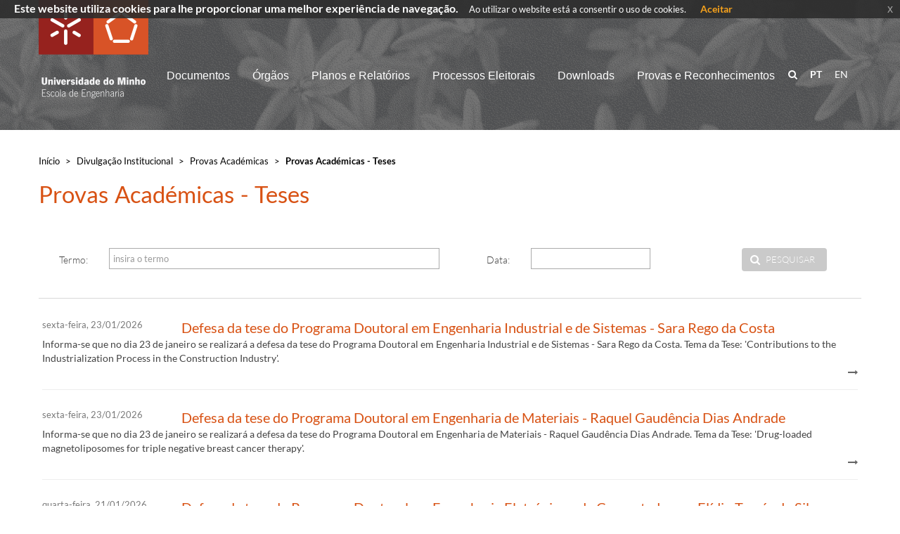

--- FILE ---
content_type: text/html; charset=utf-8
request_url: https://www.eng.uminho.pt/pt/divulgacaoinstitucional/provasacademicas/Paginas/provasacademicasteses.aspx
body_size: 36956
content:


<!DOCTYPE html PUBLIC "-//W3C//DTD XHTML 1.0 Strict//EN"
	"http://www.w3.org/TR/xhtml1/DTD/xhtml1-strict.dtd">
<html dir="ltr" lang="pt-PT">

    <head id="ctl00_Head1"><meta name="GENERATOR" content="Microsoft SharePoint" /><meta http-equiv="Content-type" content="text/html; charset=utf-8" /><meta http-equiv="X-UA-Compatible" content="IE=10" /><meta name="viewport" content="width=device-width, initial-scale=1.0, maximum-scale=1.0, user-scalable=0" /><meta name="msapplication-TileImage" content="/_layouts/15/images/SharePointMetroAppTile.png" /><meta name="msapplication-TileColor" content="#0072C6" /><title>
	
    Provas Académicas - Teses

</title><link rel="shortcut icon" href="/_layouts/15/uminho.portaisuoei.ui/img/logoum_32_32.png" type="image/vnd.microsoft.icon" id="favicon" /><link id="CssRegistration2" rel="stylesheet" type="text/css" href="/_catalogs/theme/Themed/2938A6F6/corev15-EEF605BE.themedcss?ctag=4"/>
<link id="CssRegistration1" rel="stylesheet" type="text/css" href="/_layouts/15/UMinho.PortaisUOEI.UI/Css/Bootstrap/bootstrap.min.css"/>
<link id="CssRegistration5" rel="stylesheet" type="text/css" href="/_layouts/15/UMinho.PortaisUOEI.UI/Css/font-awesome.min.css"/>
<link id="CssRegistration6" rel="stylesheet" type="text/css" href="/_layouts/15/UMinho.PortaisUOEI.UI/Css/Carousel/masterslider.min.css"/>
<link id="CssRegistration3" rel="stylesheet" type="text/css" href="/_layouts/15/UMinho.PortaisUOEI.UI/Css/Custom/uminho.students.custom.min.css"/>
<link id="CssRegistration7" rel="stylesheet" type="text/css" href="/_layouts/15/UMinho.PortaisUOEI.UI/Css/Templates/uminho.students.template.research.css"/>
<link id="CssRegistration8" rel="stylesheet" type="text/css" href="/_layouts/15/UMinho.PortaisUOEI.UI/Css/jquery-eu-cookie-law-popup.css"/>
<script type="text/javascript" src="/_layouts/15/init.js?rev=0WPVXXAlL8AI%2BCQOKF%2BLNA%3D%3D"></script>
<script type="text/javascript" src="/_layouts/15/uminho.portaisuoei.ui/js/jquery/jquery.min.js"></script>
<script type="text/javascript" src="/_layouts/15/uminho.portaisuoei.ui/js/jquery/jquery.easing.min.js"></script>
<script type="text/javascript" src="/_layouts/15/uminho.portaisuoei.ui/js/bootstrap/bootstrap.min.js"></script>
<script type="text/javascript" src="/_layouts/15/uminho.portaisuoei.ui/js/common/uminho.student.common.min.js"></script>
<script type="text/javascript" src="/_layouts/15/uminho.portaisuoei.ui/js/others/waypoints.min.js"></script>
<script type="text/javascript" src="/_layouts/15/uminho.portaisuoei.ui/js/others/foundation.min.js"></script>
<script type="text/javascript" src="/_layouts/15/uminho.portaisuoei.ui/js/others/utilities.min.js"></script>
<script type="text/javascript" src="/_layouts/15/uminho.portaisuoei.ui/js/others/owl.carousel.min.js"></script>
<script type="text/javascript" src="/_layouts/15/uminho.portaisuoei.ui/js/others/lightgallery.min.js"></script>
<script type="text/javascript" src="/_layouts/15/uminho.portaisuoei.ui/js/others/isotope.min.js"></script>
<script type="text/javascript" src="/_layouts/15/uminho.portaisuoei.ui/js/others/masterslider.min.js"></script>
<script type="text/javascript" src="/_layouts/15/uminho.portaisuoei.ui/js/jquery/jquery.placeholder.js"></script>
<script type="text/javascript" src="/_layouts/15/uminho.portaisuoei.ui/js/jquery/jquery.stellar.min.js"></script>
<script type="text/javascript" src="/_layouts/15/uminho.portaisuoei.ui/js/others/modernizr.custom.min.js"></script>
<script type="text/javascript" src="/_layouts/15/uminho.portaisuoei.ui/js/jquery/jquery.metismenu.min.js"></script>
<script type="text/javascript" src="/_layouts/15/uminho.portaisuoei.ui/js/jquery/jquery.slimscroll.min.js"></script>
<script type="text/javascript" src="/_layouts/15/uminho.portaisuoei.ui/js/templates/uminho.students.template.research-sub.js"></script>
<script type="text/javascript" src="/_layouts/15/uminho.portaisuoei.ui/js/others/jquery-eu-cookie-law-popup.js"></script>
<script type="text/javascript" src="/_layouts/15/uminho.portaisuoei.ui/js/bootstrap/jquery.blueimp-gallery.min.js"></script>
<script type="text/javascript" src="/_layouts/15/uminho.portaisuoei.ui/js/bootstrap/bootstrap-image-gallery.min.js"></script>
<script type="text/javascript" src="/_layouts/15/uminho.portaisuoei.ui/js/others/jquery.ddslick.min.js"></script>
<script type="text/javascript" src="/ScriptResource.axd?d=Da1_c32Cm6zSC164m921qpa838herXFNtWl8gcEZrTUXkbcqhBnd2pVuW4EVCYSP_dD3JBowR0EgaYzTJ26m6OwmzbdH8Zfbkh-KCY96zIi3TAv0gkFBtyVVyznw1PaNIczEvmWFtn7u4fk--s76ZD1tjlV_1v-IofcA9dekNdpYI9Kp3kUp1rJ7u2EKvJkc0&amp;t=5c0e0825"></script>
<script type="text/javascript" src="/_layouts/15/blank.js?rev=ZaOXZEobVwykPO9g8hq%2F8A%3D%3D"></script>
<script type="text/javascript" src="/ScriptResource.axd?d=Jqa3dy8K8hNLmkHOxQnCIY_MhjFLrRW2JeqkO4BHdhI4gXqqausKzm4mxEOTiwvR725v38aXqbMBCotLuI-8SH_oJFsQ7VNaM3wnHFGpMknanNA4Ng-AYyv0TA-nbwf19wMiH3LWczRq-2_FrCoKDh3yB8J4r45vyJo1D6spEOgN5hrrDinxIAyPlbgFr3t90&amp;t=5c0e0825"></script>
<script type="text/javascript">RegisterSod("initstrings.js", "\u002f_layouts\u002f15\u002f2070\u002finitstrings.js?rev=HXk2C1rDaqDTLzw7Obc9dw\u00253D\u00253D");</script>
<script type="text/javascript">RegisterSod("strings.js", "\u002f_layouts\u002f15\u002f2070\u002fstrings.js?rev=omfVLyxdxQbhCzF\u00252FUolM2g\u00253D\u00253D");RegisterSodDep("strings.js", "initstrings.js");</script>
<script type="text/javascript">RegisterSod("sp.init.js", "\u002f_layouts\u002f15\u002fsp.init.js?rev=jvJC3Kl5gbORaLtf7kxULQ\u00253D\u00253D");</script>
<script type="text/javascript">RegisterSod("sp.res.resx", "\u002f_layouts\u002f15\u002fScriptResx.ashx?culture=pt\u00252Dpt\u0026name=SP\u00252ERes\u0026rev=2iG6qej\u00252FikK47suCvy8u2Q\u00253D\u00253D");</script>
<script type="text/javascript">RegisterSod("sp.ui.dialog.js", "\u002f_layouts\u002f15\u002fsp.ui.dialog.js?rev=C0xaAI0fnyKxY7\u00252Bg\u00252BPlMUQ\u00253D\u00253D");RegisterSodDep("sp.ui.dialog.js", "sp.init.js");RegisterSodDep("sp.ui.dialog.js", "sp.res.resx");</script>
<script type="text/javascript">RegisterSod("core.js", "\u002f_layouts\u002f15\u002fcore.js?rev=BoOTONqXW5dYCwvqGhdhCw\u00253D\u00253D");RegisterSodDep("core.js", "strings.js");</script>
<script type="text/javascript">RegisterSod("menu.js", "\u002f_layouts\u002f15\u002fmenu.js?rev=cXv35JACAh0ZCqUwKU592w\u00253D\u00253D");</script>
<script type="text/javascript">RegisterSod("mQuery.js", "\u002f_layouts\u002f15\u002fmquery.js?rev=VYAJYBo5H8I3gVSL3MzD6A\u00253D\u00253D");</script>
<script type="text/javascript">RegisterSod("callout.js", "\u002f_layouts\u002f15\u002fcallout.js?rev=ryx2n4ePkYj1\u00252FALmcsXZfA\u00253D\u00253D");RegisterSodDep("callout.js", "strings.js");RegisterSodDep("callout.js", "mQuery.js");RegisterSodDep("callout.js", "core.js");</script>
<script type="text/javascript">RegisterSod("clienttemplates.js", "\u002f_layouts\u002f15\u002fclienttemplates.js?rev=0z4Tb4hOOcK5wjxH5p1xVg\u00253D\u00253D");RegisterSodDep("clienttemplates.js", "initstrings.js");</script>
<script type="text/javascript">RegisterSod("sharing.js", "\u002f_layouts\u002f15\u002fsharing.js?rev=XxxHIxIIc8BsW9ikVc6dgA\u00253D\u00253D");RegisterSodDep("sharing.js", "strings.js");RegisterSodDep("sharing.js", "mQuery.js");RegisterSodDep("sharing.js", "clienttemplates.js");RegisterSodDep("sharing.js", "core.js");</script>
<script type="text/javascript">RegisterSod("suitelinks.js", "\u002f_layouts\u002f15\u002fsuitelinks.js?rev=REwVU5jSsadDdOZlCx4wpA\u00253D\u00253D");RegisterSodDep("suitelinks.js", "strings.js");RegisterSodDep("suitelinks.js", "core.js");</script>
<script type="text/javascript">RegisterSod("sp.runtime.js", "\u002f_layouts\u002f15\u002fsp.runtime.js?rev=5f2WkYJoaxlIRdwUeg4WEg\u00253D\u00253D");RegisterSodDep("sp.runtime.js", "sp.res.resx");</script>
<script type="text/javascript">RegisterSod("sp.js", "\u002f_layouts\u002f15\u002fsp.js?rev=yFK17w2Dmvg\u00252F3QQJr\u00252BIVXg\u00253D\u00253D");RegisterSodDep("sp.js", "sp.runtime.js");RegisterSodDep("sp.js", "sp.ui.dialog.js");RegisterSodDep("sp.js", "sp.res.resx");</script>
<script type="text/javascript">RegisterSod("userprofile", "\u002f_layouts\u002f15\u002fsp.userprofiles.js?rev=p5tCOm\u00252FlHUwcfll7W3pKNw\u00253D\u00253D");RegisterSodDep("userprofile", "sp.runtime.js");</script>
<script type="text/javascript">RegisterSod("followingcommon.js", "\u002f_layouts\u002f15\u002ffollowingcommon.js?rev=jWqEDmcjCSPmnQw2ZIfItQ\u00253D\u00253D");RegisterSodDep("followingcommon.js", "strings.js");RegisterSodDep("followingcommon.js", "sp.js");RegisterSodDep("followingcommon.js", "userprofile");RegisterSodDep("followingcommon.js", "core.js");RegisterSodDep("followingcommon.js", "mQuery.js");</script>
<script type="text/javascript">RegisterSod("profilebrowserscriptres.resx", "\u002f_layouts\u002f15\u002fScriptResx.ashx?culture=pt\u00252Dpt\u0026name=ProfileBrowserScriptRes\u0026rev=T7mejQZajrDTRci6bB1vdg\u00253D\u00253D");</script>
<script type="text/javascript">RegisterSod("sp.ui.mysitecommon.js", "\u002f_layouts\u002f15\u002fsp.ui.mysitecommon.js?rev=Ua8qmZSU9nyf53S7PEyJwQ\u00253D\u00253D");RegisterSodDep("sp.ui.mysitecommon.js", "sp.init.js");RegisterSodDep("sp.ui.mysitecommon.js", "sp.runtime.js");RegisterSodDep("sp.ui.mysitecommon.js", "userprofile");RegisterSodDep("sp.ui.mysitecommon.js", "profilebrowserscriptres.resx");</script>
<script type="text/javascript">RegisterSod("browserScript", "\u002f_layouts\u002f15\u002fie55up.js?rev=ypR\u00252FzpJuE7bcLEAVduzBZA\u00253D\u00253D");RegisterSodDep("browserScript", "strings.js");</script>
<script type="text/javascript">RegisterSod("inplview", "\u002f_layouts\u002f15\u002finplview.js?rev=iMf5THfqukSYut7sl9HwUg\u00253D\u00253D");RegisterSodDep("inplview", "strings.js");RegisterSodDep("inplview", "core.js");RegisterSodDep("inplview", "sp.js");</script>
<script type="text/javascript">RegisterSod("sp.core.js", "\u002f_layouts\u002f15\u002fsp.core.js?rev=tZDGLPOvY1bRw\u00252BsgzXpxTg\u00253D\u00253D");RegisterSodDep("sp.core.js", "strings.js");RegisterSodDep("sp.core.js", "sp.init.js");RegisterSodDep("sp.core.js", "core.js");</script>
<script type="text/javascript">RegisterSod("dragdrop.js", "\u002f_layouts\u002f15\u002fdragdrop.js?rev=LqsILQdmX9MDOiy\u00252BCmfRCw\u00253D\u00253D");RegisterSodDep("dragdrop.js", "strings.js");</script>
<script type="text/javascript">RegisterSod("quicklaunch.js", "\u002f_layouts\u002f15\u002fquicklaunch.js?rev=\u00252BHeX6ARcp\u00252F9LpMq6FqQYyA\u00253D\u00253D");RegisterSodDep("quicklaunch.js", "strings.js");RegisterSodDep("quicklaunch.js", "dragdrop.js");</script>
<link type="text/xml" rel="alternate" href="/pt/divulgacaoinstitucional/provasacademicas/_vti_bin/spsdisco.aspx" />
            <meta property='og:type' content='article' />
                                    <meta property='og:title' content='Provas Académicas - Teses' />
                                    <meta property='og:description' content='' />
                                    <meta property='og:url' content='https://www.eng.uminho.pt/pt/divulgacaoinstitucional/provasacademicas/Paginas/provasacademicasteses.aspx' />
                                    <meta property='og:site_name' content='' />
                                    <meta property='og:image' content='' />
                                    <meta property='og:image:secure_url' content='' /><meta name='twitter:card' value='summary' /><meta itemprop='name' content='Provas Académicas - Teses' />
                                    <meta itemprop='description' content='' />
                                    <meta itemprop='image' content='' />
            <link rel="canonical" href="https://www.eng.uminho.pt:443/pt/divulgacaoinstitucional/provasacademicas/Paginas/provasacademicasteses.aspx" />
            
        

        <!--[if lt IE 9]>
            <script src="/_layouts/15/UMinho.PortaisUOEI.UI/Js/IE/html5.js"></script>
        <![endif]-->

        <style type="text/css">

            .buttons .pt-box, .buttons .en-box {
                font-size: 12px !important;
                padding-right: 5px;
            }

                .buttons .pt-box.selected, .buttons .en-box.selected {
                    font-weight: bold;
                    color: #a33038;
                }

            .editPanel {
                margin-bottom: 100px;
            }

            a, .ms-link:visited {
                color: #666666 ;
                text-decoration: none;
            }

            
            /*Correcao de Menus*/
            .cssMenu {
                display: block;
                width: 100%;
                margin-right: -100px;
            }

            .cssMenuBar {
                float: left;
            }

            .cssMenuSearch {
                height: 35px;
                display: block;
                margin-left: 200px;
                width: 100%;
            }

            .cssSearch {
                padding-bottom: 1px;
                margin-top: -4px;
                width:76%;
            }

            .cssSearchField {
                color: #fff;
                margin-bottom: 5px;
                height: 30px;
            }

            .cssVariations {
                margin-top: 97px;
                    margin-right: -100px;
            }

            @media screen and (max-width: 1200px) {
                .cssMenuSearch {
                    padding-right: 275px;
                }

                .cssSearch {
                    width:100%;
                }
            }
        </style>

        <script type="text/javascript">
            var IsEditMode = false;
        </script>

        

        <script type="text/javascript">

            function GoToSearchPage(e, checkKeyPress) {
                var navigateToPage = false;
                var query = "";

                if (checkKeyPress) {
                    e = e || window.event || {};
                    var charCode = e.charCode || e.keyCode || e.which;
                    if (charCode == 13) {
                        navigateToPage = true;
                        query = $(e.target).val();
                    }
                }
                else {
                    navigateToPage = true;
                    query = $("input.search-field").val();
                }

                if (navigateToPage && query != "") {
                    var baseSiteUrl = window.location.protocol + '//' + window.location.host + _spPageContextInfo.siteServerRelativeUrl;

                    var variationSearchUrl = "/pt/paginas/pesquisa.aspx";

                    window.location.href = baseSiteUrl + variationSearchUrl + "?k=" + query;
                }
            }

          

            // language configuration
            jQuery(document).ready(function () {

                if (jQuery("#suiteBar").length <= 0) {
                    jQuery("body").css("overflow", "auto");
                }

                jQuery("ul.static:eq(1)").each(function () {
                    jQuery(this).children().each(function () {
                        if (jQuery(this).hasClass("dynamic-children")) {
                            jQuery(this).find("a").first().attr("href", "#");
                        }
                    });
                });


                $(document).euCookieLawPopup().init({
                    cookiePolicyUrl: '',
                    popupPosition: 'top',
                    colorStyle: 'default',
                    compactStyle: false,
                    popupTitle: 'Este website utiliza cookies para lhe proporcionar uma melhor experiência de navegação.',
                    popupText: 'Ao utilizar o website está a consentir o uso de cookies.',
                    buttonContinueTitle: 'Aceitar',
                    buttonLearnmoreTitle: '',
                    buttonLearnmoreOpenInNewWindow: true,
                    agreementExpiresInDays: 30,
                    autoAcceptCookiePolicy: false,
                    htmlMarkup: null
                });


                BuildResponsiveMenu();

                var language = window.location.pathname.split("/")[1];

                if (language == "pt")
                    jQuery(".pt-box").addClass("selected");
                else
                    jQuery(".en-box").addClass("selected");

                checkIframe();

                if (IsEditMode) {
                    jQuery("header").remove();
                    jQuery("#s4-workspace").css("overflow", "auto");
                    jQuery("#s4-bodyContainer").find(".ms-table").first().addClass("container");
                    jQuery("#s4-bodyContainer").find(".ms-table").first().addClass("container-top");
                    jQuery("#s4-bodyContainer").find(".ms-table").css("margin-bottom", "50px");
                    jQuery("footer").remove();
                }

                //jQuery("iframe").contents().find("#suiteBar").remove();

                //if (jQuery(".ms-core-listMenu-root li span.menu-item-text").first().html() !== undefined) {
                //    if (jQuery(".ms-core-listMenu-root li span.menu-item-text").first().html().indexOf("pt") > -1) {
                //        jQuery(".ms-core-listMenu-root li span.menu-item-text").first().closest("a").hide()
                //    }
                //    if (jQuery(".ms-core-listMenu-root li span.menu-item-text").first().html().indexOf("en") > -1) {
                //        jQuery(".ms-core-listMenu-root li span.menu-item-text").first().closest("a").hide()
                //    }
                //}
            });

            jQuery(document).on("click", ".pt-box", function () {
                window.location.href = window.location.protocol + '//' + window.location.host + "/pt";
            });

            jQuery(document).on("click", ".icon-mid", function () {
                jQuery('#s4-workspace').animate({
                    scrollTop: ($('#breadcrumb').first().offset().top)
                }, 500);

                jQuery('body,html').animate({
                    scrollTop: ($('#breadcrumb').first().offset().top)
                }, 500);
            });

            jQuery(document).on("click", ".en-box", function () {
                window.location.href = window.location.protocol + '//' + window.location.host + "/en";
            });

            jQuery(document).on("click", ".gestorConteudos", function () {
                window.location.href = window.location.protocol + '//' + window.location.host + "/" + window.location.pathname.split("/")[1] + "/_layouts/15/UMinho.Alumni.UI/pages/Provisioning.aspx";
            });

            jQuery(document).on("click", ".loginMenu", function () {
                window.location.href = window.location.protocol + '//' + window.location.host + "/" + window.location.pathname.split("/")[1] + "/_layouts/15/UMinho.Alumni.UI/pages/Login.aspx";
            });

            function checkIframe() {

                try {

                    if (jQuery("#WebPartAdderUpdatePanelContainer").length >= 1) {
                        jQuery("#DeltaWebPartAdderUpdatePanelContainer").css("z-index", "9999");
                    }

                    if (jQuery(".ms-popoutMenu").length >= 1) {
                        jQuery(".ms-popoutMenu").css("z-index", "99999");
                    }

                    //jQuery("input[type = 'button']").addClass("btn btn-primary");
                    //jQuery("input[type = 'reset']").addClass("btn btn-primary");
                    //jQuery("input[type = 'submit']").addClass("btn btn-primary");
                    jQuery("li.dynamic-children").find("ul").addClass("submenu");

                    if (jQuery(".opaque").length >= 1) {
                        jQuery(".opaque li.dynamic-children").each(function () {
                            $(this).find("a").first().css("height", "40px");
                        });
                    } else {
                        jQuery(".transparent li.dynamic-children").each(function () {
                            $(this).find("a").first().removeAttr("style");
                        });
                    }

                    if (jQuery(".ms-core-menu-boxBig").length >= 1) {
                        jQuery(".ms-core-menu-boxBig").css("z-index", "99");
                        jQuery("header").css("z-index", "1060");
                        jQuery(".hero-static").css("z-index", "40");
                    }

                    if (jQuery("span[id*='pwcEditPanel_date']").length >= 1 && jQuery("span[id*='pwcEditPanel_date']").is(":visible")) {
                        var dateError = jQuery("span[id*='pwcEditPanel_date']");
                        dateError.css("font-size", "15px");
                        dateError.css("font-weight", "bold");
                        dateError.css("color", "#bf0000");
                    }

                    //if (!IsEditMode) {
                    //    if (jQuery("iframe").length >= 1) {
                    //        //jQuery("iframe").css("width", jQuery(window).width());
                    //        jQuery("iframe").contents().find("#suiteBar").remove();
                    //        jQuery("iframe").contents().find("footer").remove();
                    //    }
                    //} else {
                    //    if (jQuery("iframe").length >= 1) {
                    //        jQuery("iframe").contents().find("#suiteBar").remove();
                    //        jQuery("iframe").contents().find("footer").remove();
                    //    }
                    //}
                }
                catch (err) {
                }

                setTimeout(checkIframe, 50);
            }
        </script>
    </head>
    <body>
        <div class="eupopup eupopup-fixedtop eupopup-style-compact"></div>
        <!--Apply class to body with browser version-->
        <script type="text/javascript">
            var nVer = navigator.appVersion; var nAgt = navigator.userAgent; var bN = navigator.appName; var fullV = "" + parseFloat(navigator.appVersion); var majorV = parseInt(navigator.appVersion, 10); var nameOffset, verOffset, ix; if ((verOffset = nAgt.indexOf("Opera")) !== -1) { bN = "Opera"; fullV = nAgt.substring(verOffset + 6); if ((verOffset = nAgt.indexOf("Version")) !== -1) { fullV = nAgt.substring(verOffset + 8) } } else { if ((verOffset = nAgt.indexOf("MSIE")) !== -1) { bN = "IE"; fullV = nAgt.substring(verOffset + 5) } else { if ((verOffset = nAgt.indexOf("Chrome")) !== -1) { bN = "Chrome"; fullV = nAgt.substring(verOffset + 7) } else { if ((verOffset = nAgt.indexOf("Safari")) !== -1) { bN = "Safari"; fullV = nAgt.substring(verOffset + 7); if ((verOffset = nAgt.indexOf("Version")) !== -1) { fullV = nAgt.substring(verOffset + 8) } } else { if ((verOffset = nAgt.indexOf("Firefox")) !== -1) { bN = "Firefox"; fullV = nAgt.substring(verOffset + 8) } else { if ((nameOffset = nAgt.lastIndexOf(" ") + 1) < (verOffset = nAgt.lastIndexOf("/"))) { bN = nAgt.substring(nameOffset, verOffset); fullV = nAgt.substring(verOffset + 1); if (bN.toLowerCase() == bN.toUpperCase()) { bN = navigator.appName } } } } } } } if ((ix = fullV.indexOf(";")) !== -1) { fullV = fullV.substring(0, ix) } if ((ix = fullV.indexOf(" ")) !== -1) { fullV = fullV.substring(0, ix) } majorV = parseInt("" + fullV, 10); if (isNaN(majorV)) { fullV = "" + parseFloat(navigator.appVersion); majorV = parseInt(navigator.appVersion, 10) }
            document.getElementsByTagName("body")[0].className += " " + bN + majorV + " cmsSP cmsSP2013";
        </script>
        <div id="imgPrefetch" style="display:none">
<img src="/_layouts/15/uminho.portaisuoei.ui/img/logoum_32_32.png" />
<img src="/_layouts/15/images/spcommon.png" />
<img src="/pt/divulgacaoinstitucional/PublishingImages/logo_pt.png" />
</div>

        <noscript><div class='noindex'>Poderá estar a tentar aceder a este site a partir de um browser protegido no servidor. Active os scripts e carregue novamente a página.</div></noscript>
        
        <form method="post" action="./provasacademicasteses.aspx" onsubmit="javascript:return WebForm_OnSubmit();" id="aspnetForm">
<div class="aspNetHidden">
<input type="hidden" name="_wpcmWpid" id="_wpcmWpid" value="" />
<input type="hidden" name="wpcmVal" id="wpcmVal" value="" />
<input type="hidden" name="MSOWebPartPage_PostbackSource" id="MSOWebPartPage_PostbackSource" value="" />
<input type="hidden" name="MSOTlPn_SelectedWpId" id="MSOTlPn_SelectedWpId" value="" />
<input type="hidden" name="MSOTlPn_View" id="MSOTlPn_View" value="0" />
<input type="hidden" name="MSOTlPn_ShowSettings" id="MSOTlPn_ShowSettings" value="False" />
<input type="hidden" name="MSOGallery_SelectedLibrary" id="MSOGallery_SelectedLibrary" value="" />
<input type="hidden" name="MSOGallery_FilterString" id="MSOGallery_FilterString" value="" />
<input type="hidden" name="MSOTlPn_Button" id="MSOTlPn_Button" value="none" />
<input type="hidden" name="__EVENTTARGET" id="__EVENTTARGET" value="" />
<input type="hidden" name="__EVENTARGUMENT" id="__EVENTARGUMENT" value="" />
<input type="hidden" name="__REQUESTDIGEST" id="__REQUESTDIGEST" value="noDigest" />
<input type="hidden" name="MSOSPWebPartManager_DisplayModeName" id="MSOSPWebPartManager_DisplayModeName" value="Browse" />
<input type="hidden" name="MSOSPWebPartManager_ExitingDesignMode" id="MSOSPWebPartManager_ExitingDesignMode" value="false" />
<input type="hidden" name="MSOWebPartPage_Shared" id="MSOWebPartPage_Shared" value="" />
<input type="hidden" name="MSOLayout_LayoutChanges" id="MSOLayout_LayoutChanges" value="" />
<input type="hidden" name="MSOLayout_InDesignMode" id="MSOLayout_InDesignMode" value="" />
<input type="hidden" name="_wpSelected" id="_wpSelected" value="" />
<input type="hidden" name="_wzSelected" id="_wzSelected" value="" />
<input type="hidden" name="MSOSPWebPartManager_OldDisplayModeName" id="MSOSPWebPartManager_OldDisplayModeName" value="Browse" />
<input type="hidden" name="MSOSPWebPartManager_StartWebPartEditingName" id="MSOSPWebPartManager_StartWebPartEditingName" value="false" />
<input type="hidden" name="MSOSPWebPartManager_EndWebPartEditing" id="MSOSPWebPartManager_EndWebPartEditing" value="false" />
<input type="hidden" name="__VIEWSTATE" id="__VIEWSTATE" value="/[base64]/[base64]/[base64]/[base64]/OaH2YzXmXks+mLUGA==" />
</div>

<script type="text/javascript">
//<![CDATA[
var theForm = document.forms['aspnetForm'];
if (!theForm) {
    theForm = document.aspnetForm;
}
function __doPostBack(eventTarget, eventArgument) {
    if (!theForm.onsubmit || (theForm.onsubmit() != false)) {
        theForm.__EVENTTARGET.value = eventTarget;
        theForm.__EVENTARGUMENT.value = eventArgument;
        theForm.submit();
    }
}
//]]>
</script>


<script src="/WebResource.axd?d=wAN_EcZdlpZx3-CQ78bNo3llVm7YqPKXyiM0D6pppQ_jMUfe8EPCFgmMykIiETF6r38bmLS-MPMiG_pwSgmwuTnaiWW7sWtbiry8L6eDD5Y1&amp;t=638901572248157332" type="text/javascript"></script>


<script type="text/javascript">
//<![CDATA[
var MSOWebPartPageFormName = 'aspnetForm';
var g_presenceEnabled = true;
var g_wsaEnabled = false;
var g_wsaQoSEnabled = false;
var g_wsaQoSDataPoints = [];
var g_wsaLCID = 2070;
var g_wsaListTemplateId = 850;
var g_wsaSiteTemplateId = 'CMSPUBLISHING#0';
var _fV4UI=true;var _spPageContextInfo = {webServerRelativeUrl: "\u002fpt\u002fdivulgacaoinstitucional\u002fprovasacademicas", webAbsoluteUrl: "https:\u002f\u002fwww.eng.uminho.pt\u002fpt\u002fdivulgacaoinstitucional\u002fprovasacademicas", siteAbsoluteUrl: "https:\u002f\u002fwww.eng.uminho.pt", serverRequestPath: "\u002fpt\u002fdivulgacaoinstitucional\u002fprovasacademicas\u002fPaginas\u002fprovasacademicasteses.aspx", layoutsUrl: "_layouts\u002f15", webTitle: "Provas Acad\u00E9micas", webTemplate: "39", tenantAppVersion: "340615552", isAppWeb: false, Has2019Era: true, webLogoUrl: "\u002fpt\u002fdivulgacaoinstitucional\u002fPublishingImages\u002flogo_pt.png", webLanguage: 2070, currentLanguage: 2070, currentUICultureName: "pt-PT", currentCultureName: "pt-PT", clientServerTimeDelta: new Date("2026-01-15T01:35:22.6238634Z") - new Date(), siteClientTag: "21$$15.0.5545.1000", crossDomainPhotosEnabled:false, webUIVersion:15, webPermMasks:{High:16,Low:196673},pageListId:"{2670c0df-93c7-44ae-945a-24556c0801a8}",pageItemId:3, pagePersonalizationScope:1, alertsEnabled:true, siteServerRelativeUrl: "\u002f", allowSilverlightPrompt:'True',"themedCssFolderUrl" : "/_catalogs/theme/Themed/2938A6F6","themedImageFileNames" : {"spcommon.png" : "spcommon-B35BB0A9.themedpng?ctag=4","ellipsis.11x11x32.png" : "ellipsis.11x11x32-2F01F47D.themedpng?ctag=4","O365BrandSuite.95x30x32.png" : "O365BrandSuite.95x30x32-C212E2FD.themedpng?ctag=4","socialcommon.png" : "socialcommon-6F3394A9.themedpng?ctag=4","spnav.png" : "spnav-230C537D.themedpng?ctag=4"}};var L_Menu_BaseUrl="/pt/divulgacaoinstitucional/provasacademicas";
var L_Menu_LCID="2070";
var L_Menu_SiteTheme="null";
document.onreadystatechange=fnRemoveAllStatus; function fnRemoveAllStatus(){removeAllStatus(true)};
function _spNavigateHierarchy(nodeDiv, dataSourceId, dataPath, url, listInContext, type) {

    CoreInvoke('ProcessDefaultNavigateHierarchy', nodeDiv, dataSourceId, dataPath, url, listInContext, type, document.forms.aspnetForm, "", "\u002fpt\u002fdivulgacaoinstitucional\u002fprovasacademicas\u002fPaginas\u002fprovasacademicasteses.aspx");

}
var _spWebPartComponents = new Object();//]]>
</script>

<script src="/_layouts/15/blank.js?rev=ZaOXZEobVwykPO9g8hq%2F8A%3D%3D" type="text/javascript"></script>
<script type="text/javascript">
//<![CDATA[
(function(){

        if (typeof(_spBodyOnLoadFunctions) === 'undefined' || _spBodyOnLoadFunctions === null) {
            return;
        }
        _spBodyOnLoadFunctions.push(function() 
        {
          ExecuteOrDelayUntilScriptLoaded(
            function()
            {
              var pairs = SP.ScriptHelpers.getDocumentQueryPairs();
              var followDoc, itemId, listId, docName;
              for (var key in pairs)
              {
                if(key.toLowerCase() == 'followdocument') 
                  followDoc = pairs[key];
                else if(key.toLowerCase() == 'itemid') 
                  itemId = pairs[key];
                else if(key.toLowerCase() == 'listid') 
                  listId = pairs[key];
                else if(key.toLowerCase() == 'docname') 
                  docName = decodeURI(pairs[key]);
              } 

              if(followDoc != null && followDoc == '1' && listId!=null && itemId != null && docName != null)
              {
                SP.SOD.executeFunc('followingcommon.js', 'FollowDocumentFromEmail', function() 
                { 
                  FollowDocumentFromEmail(itemId, listId, docName);
                });
              }

            }, 'SP.init.js');

        });
    })();(function(){

        if (typeof(_spBodyOnLoadFunctions) === 'undefined' || _spBodyOnLoadFunctions === null) {
            return;
        }
        _spBodyOnLoadFunctions.push(function() {

            if (typeof(SPClientTemplates) === 'undefined' || SPClientTemplates === null || (typeof(APD_InAssetPicker) === 'function' && APD_InAssetPicker())) {
                return;
            }

            var renderFollowFooter = function(renderCtx,  calloutActionMenu)
            {
                if (renderCtx.ListTemplateType == 700) 
                    myDocsActionsMenuPopulator(renderCtx, calloutActionMenu);
                else
                    CalloutOnPostRenderTemplate(renderCtx, calloutActionMenu);

                var listItem = renderCtx.CurrentItem;
                if (typeof(listItem) === 'undefined' || listItem === null) {
                    return;
                }
                if (listItem.FSObjType == 0) {
                    calloutActionMenu.addAction(new CalloutAction({
                        text: Strings.STS.L_CalloutFollowAction,
                        tooltip: Strings.STS.L_CalloutFollowAction_Tooltip,
                        onClickCallback: function (calloutActionClickEvent, calloutAction) {
                            var callout = GetCalloutFromRenderCtx(renderCtx);
                            if (!(typeof(callout) === 'undefined' || callout === null))
                                callout.close();
                            SP.SOD.executeFunc('followingcommon.js', 'FollowSelectedDocument', function() { FollowSelectedDocument(renderCtx); });
                        }
                    }));
                }
            };

            var registerOverride = function(id) {
                var followingOverridePostRenderCtx = {};
                followingOverridePostRenderCtx.BaseViewID = 'Callout';
                followingOverridePostRenderCtx.ListTemplateType = id;
                followingOverridePostRenderCtx.Templates = {};
                followingOverridePostRenderCtx.Templates.Footer = function(renderCtx) {
                    var  renderECB;
                    if (typeof(isSharedWithMeView) === 'undefined' || isSharedWithMeView === null) {
                        renderECB = true;
                    } else {
                        var viewCtx = getViewCtxFromCalloutCtx(renderCtx);
                        renderECB = !isSharedWithMeView(viewCtx);
                    }
                    return CalloutRenderFooterTemplate(renderCtx, renderFollowFooter, renderECB);
                };
                SPClientTemplates.TemplateManager.RegisterTemplateOverrides(followingOverridePostRenderCtx);
            }
            registerOverride(101);
            registerOverride(700);
        });
    })();if (typeof(DeferWebFormInitCallback) == 'function') DeferWebFormInitCallback();function WebForm_OnSubmit() {
UpdateFormDigest('\u002fpt\u002fdivulgacaoinstitucional\u002fprovasacademicas', 1440000);if (typeof(_spFormOnSubmitWrapper) != 'undefined') {return _spFormOnSubmitWrapper();} else {return true;};
return true;
}
//]]>
</script>

<div class="aspNetHidden">

	<input type="hidden" name="__VIEWSTATEGENERATOR" id="__VIEWSTATEGENERATOR" value="29BC81CB" />
	<input type="hidden" name="__EVENTVALIDATION" id="__EVENTVALIDATION" value="/wEdAAcKZVK9fZIp5HWRcqFQ1vqmX5cHaEWnM3O2c/ec3YbD650sOgdWIF2cKLKIFuRdaAlrJ30FwEBh8kkQPpneMoQ2UOKmd6bTrQstvog9cFUksdg0+dz7p2TLLvjt4NLXH0h3N9ckZ4o4ualF1C3teMTw3sjLU1wFST1SlRDHUN+2xNkRVThEqbkNagsd64vg9io=" />
</div>
            <script type="text/javascript"> var submitHook = function () { return false; }; theForm._spOldSubmit = theForm.submit; theForm.submit = function () { if (!submitHook()) { this._spOldSubmit(); } }; </script>
            <span id="DeltaSPWebPartManager">
                
            </span>
            <script type="text/javascript">
//<![CDATA[
Sys.WebForms.PageRequestManager._initialize('ctl00$ScriptManager', 'aspnetForm', ['tctl00$SPWebPartManager1$g_d8fadf42_44a2_42ec_8b3b_0c592492dd9c$upEventsList',''], [], [], 90, 'ctl00');
//]]>
</script>

            <span id="DeltaDelegateControls">
                
                
            </span>
            <div id="TurnOnAccessibility" style="display: none" class="s4-notdlg noindex">
                <a id="linkTurnOnAcc" href="#" class="ms-accessible ms-acc-button" onclick="SetIsAccessibilityFeatureEnabled(true);UpdateAccessibilityUI();document.getElementById('linkTurnOffAcc').focus();return false;">
                    Ativar o modo mais acessível</a>
            </div>
            <div id="TurnOffAccessibility" style="display: none" class="s4-notdlg noindex">
                <a id="linkTurnOffAcc" href="#" class="ms-accessible ms-acc-button" onclick="SetIsAccessibilityFeatureEnabled(false);UpdateAccessibilityUI();document.getElementById('linkTurnOnAcc').focus();return false;">
                    Desativar o modo mais acessível</a>
            </div>
            <div class="s4-notdlg s4-skipribbonshortcut noindex">
                <a href="javascript:;" id="ctl00_A1" onclick="document.getElementById(&#39;startNavigation&#39;).focus();" class="ms-accessible ms-acc-button" accesskey="Y">
                    Ignorar Comandos do Friso</a>
            </div>
            <div class="s4-notdlg noindex">
                <a href="javascript:;" id="ctl00_A2" onclick="document.getElementById(&#39;mainContent&#39;).focus();" class="ms-accessible ms-acc-button">
                    Saltar para o conteúdo principal</a>
            </div>
            <div id="TurnOffAnimation" style="display: none;" class="s4-notdlg noindex">
                <a id="linkTurnOffAnimation" href="#" class="ms-accessible ms-acc-button" onclick="ToggleAnimationStatus();return false;">
                    Desativar Animações</a>
            </div>
            <div id="TurnOnAnimation" style="display: none;" class="s4-notdlg noindex">
                <a id="linkTurnOnAnimation" href="#" class="ms-accessible ms-acc-button" onclick="ToggleAnimationStatus();return false;">
                    Ativar Animações</a>
            </div>
            <a id="HiddenAnchor" href="javascript:;" style="display: none;"></a>
            <div id="authWrapper" class="">

                <!-- Hide SuiteBar and ribon for non admin users -->
                
                <!--Ribbon start-->
                <div id="ms-hcTest"></div>

                


                <!--Ribbon end-->

                <script type="text/javascript">
                    var suitebar = jQuery("#suiteBar");
                    if (suitebar.length < 1)
                        jQuery("#s4-ribbonrow").css('display', 'none');
                </script>

                <!--Workspace start-->
                <div id="s4-workspace">
                    <div id="s4-bodyContainer">
                        <div class="ms-table" style="width: 100%;">


                            <!--Inicio Template -->
                                    
                            <div class="off-canvas-wrap" data-offcanvas="">
                                <div class="inner-wrap">
                                    <aside class="left-off-canvas-menu">
			                            <div class="mobile-navi">
			                                <input type="text" id="m-search" name="m-search" placeholder="Search" class="form-control input-lg" onkeypress="GoToSearchPage(event, true);">
			                                <div class="buttons" style="text-align:center">
					                            

<style>
@media (max-width: 770px) {.row{margin-right:0px;margin-left: 0px;}}


div.ms-wpadder-categories div[title="Aplicações"] { display: none; }
div.ms-wpadder-categories div[title="Blogue"] { display: none; }
div.ms-wpadder-categories div[title="Colaboração Social"] { display: none; }
div.ms-wpadder-categories div[title="Comunidade"] { display: none; }
div.ms-wpadder-categories div[title="Conjuntos de Documentos"] { display: none; }
div.ms-wpadder-categories div[title="Conteúdo Orientado por Procura"] { display: none; }
div.ms-wpadder-categories div[title="Dados de Negócio"] { display: none; }
div.ms-wpadder-categories div[title="Filtros"] { display: none; }
div.ms-wpadder-categories div[title="Formulários"] { display: none; }
div.ms-wpadder-categories div[title="Pesquisa"] { display: none; }
div.ms-wpadder-categories div[title="Rollup de Conteúdo"] { display: none; }

div.ms-wpadder-categories div[title="Apps"] { display: none; }
div.ms-wpadder-categories div[title="Blog"] { display: none; }
div.ms-wpadder-categories div[title="Business Data"] { display: none; }
div.ms-wpadder-categories div[title="Community"] { display: none; }
div.ms-wpadder-categories div[title="Content Rollup"] { display: none; }
div.ms-wpadder-categories div[title="Document Sets"] { display: none; }
div.ms-wpadder-categories div[title="Filters"] { display: none; }
div.ms-wpadder-categories div[title="Forms"] { display: none; }
div.ms-wpadder-categories div[title="Search"] { display: none; }
div.ms-wpadder-categories div[title="Search-Driven Content"] { display: none; }
div.ms-wpadder-categories div[title="Social Collaboration"] { display: none; }
div.ms-wpadder-categories div[title="SQL Server Reporting"] { display: none; }

div.ms-wpadder-items div[title="Documentos"] { display: none; }
div.ms-wpadder-items div[title="Imagens"] { display: none; }
div.ms-wpadder-items div[title="Páginas"] { display: none; }
div.ms-wpadder-items div[title="Recursos do Site"] { display: none; }
div.ms-wpadder-items div[title="Tarefas de Fluxo de Trabalho"] { display: none; }
div.ms-wpadder-items div[title="Blocks"] { display: none; }
div.ms-wpadder-items div[title="Documents"] { display: none; }
div.ms-wpadder-items div[title="ExternalLinks"] { display: none; }
div.ms-wpadder-items div[title="Images"] { display: none; }
div.ms-wpadder-items div[title="Pages"] { display: none; }
div.ms-wpadder-items div[title="Site Assets"] { display: none; }
div.ms-wpadder-items div[title="Slider"] { display: none; }
div.ms-wpadder-items div[title="Workflow Tasks"] { display: none; }
div.ms-wpadder-categories div[title="Relatórios do SQL Server"] { display: none; }

div.ms-wpadder-items div[title="Começar a trabalhar no site"] { display: none; }
div.ms-wpadder-items div[title="Peça de Web de Apresentação de Diapositivos de Biblioteca de Imagens"] { display: none; }
div.ms-wpadder-items div[title="Peça Web do Silverlight"] { display: none; }
div.ms-wpadder-items div[title="Peça Web Multimédia"] { display: none; }
div.ms-wpadder-items div[title="Visualizador de Imagens"] { display: none; }
div.ms-wpadder-items div[title="Visualizador de Páginas"] { display: none; }

div.ms-wpadder-items div[title="Get started with your site"] { display: none; }
div.ms-wpadder-items div[title="Image Viewer"] { display: none; }
div.ms-wpadder-items div[title="Media Web Part"] { display: none; }
div.ms-wpadder-items div[title="Page Viewer"] { display: none; }
div.ms-wpadder-items div[title="Picture Library Slideshow Web Part"] { display: none; }
div.ms-wpadder-items div[title="Silverlight Web Part"] { display: none; }

div.ms-wpadder-items div[title="Links Externos com Banner"] { display: none; }
div.ms-wpadder-items div[title="UMinho Portal UOEI - Agenda (HTML ESTÁTICO)"] { display: none; }
div.ms-wpadder-items div[title="UMinho Portal UOEI - CacheCleaner"] { display: none; }
div.ms-wpadder-items div[title="UMinho Portal UOEI - CatalogoCursos (HTML ESTÁTICO)"] { display: none; }
div.ms-wpadder-items div[title="UMinho Portal UOEI - Formulário (HTML ESTÁTICO)"] { display: none; }
div.ms-wpadder-items div[title="UMinho Portal UOEI - Listagem (HTML ESTÁTICO)"] { display: none; }

</style>

<a  href='/en/divulgacaoinstitucional/provasacademicas/Pages/3ciclo.aspx' style='font-size:14px'>EN</a>
<a class='' href='javascript:void(0);' style='font-size:14px'><strong>PT</strong></a>

<span id="ctl00_UCVariations1_lblCustomInfo" style="display:none"><style>
@media (max-width: 770px) {.row{margin-right:0px;margin-left: 0px;}}
.ms-rtestate-field h1, h1.ms-rteElement-H1 { color: #d85214; font-size: 25pt; }

header.header.transparent.opaque{position:relative;animation-name:none;-webkit-animation-name:none;-o-animation-name:none;}
.header.transparent .inner{border:none !important;box-shadow:none !important;}.transparent.opaque .logo{margin-top:0}

.off-canvas-wrap.opaque { animation-name: inherit; position: relative; z-index: 1; }

.pagination li.active a { background: none repeat scroll 0 0 #d85214; }
.catalogocursos .container { width: 100%; }


</style>



<script>

    $(document).ready(function() {
         $("head").append("<meta name='google-site-verification' content='TPnTidCYezxJrdvdWtLJaJNyGiidbhJWUve3VRCxmek' />");
    });


  (function(i,s,o,g,r,a,m){i['GoogleAnalyticsObject']=r;i[r]=i[r]||function(){
  (i[r].q=i[r].q||[]).push(arguments)},i[r].l=1*new Date();a=s.createElement(o),
  m=s.getElementsByTagName(o)[0];a.async=1;a.src=g;m.parentNode.insertBefore(a,m)
  })(window,document,'script','https://www.google-analytics.com/analytics.js','ga');

  ga('create', 'UA-21480836-14', 'auto');
  ga('send', 'pageview');

</script>

<script>
!function(f,b,e,v,n,t,s)
{if(f.fbq)return;n=f.fbq=function(){n.callMethod?
n.callMethod.apply(n,arguments):n.queue.push(arguments)};
if(!f._fbq)f._fbq=n;n.push=n;n.loaded=!0;n.version='2.0';
n.queue=[];t=b.createElement(e);t.async=!0;
t.src=v;s=b.getElementsByTagName(e)[0];
s.parentNode.insertBefore(t,s)}(window,document,'script',
'https://connect.facebook.net/en_US/fbevents.js');
 fbq('init', '320640771812275'); 
fbq('track', 'PageView');
</script>
<noscript>
 <img height="1" width="1" 
src="https://www.facebook.com/tr?id=320640771812275&ev=PageView
&noscript=1"/>
</noscript>

</span>



			                                </div>
			                                <ul class="buttons">
			                                </ul>
			                                <ul class="responsive-menu">
				
			                                </ul>
		                                </div>
		                            </aside>                                   
                                    <header class="header header-subsite transparent">
                                        <div class="inner">
				                            <div class="container group" style="padding-right: 110px;">			  
					                            <!--Logo-->
					                            <a href="/" class="logo">
						                            <img id="ctl00_onetidHeadbnnr2" name="onetidHeadbnnr0" src="/pt/divulgacaoinstitucional/PublishingImages/logo_pt.png" alt="Provas Académicas" />
					                            </a>				
					                            <!--Navigation Toggle-->
					                            <div id="nav-toggle" class="left-off-canvas-toggle">
					                                <span></span>
					                            </div>
				
					                            <!--Site Navigation-->
					                            <div class="navigation">
                                                    <div class="cssMenuSearch">
                                                        <div autocomplete="off" method="get" class="quick-search cssSearch" id="Div1">
                                                            <div class="overlay ms-EmphasisBackground-bgColor" style="background-color: transparent;"></div>
			                                                <div class="search-field-out cssSearchField">
                                                                <i class="fa fa-search" onclick="GoToSearchPage(null, false);"></i>
                                                                <input type="text" placeholder="Search" class="search-field" onkeypress="GoToSearchPage(event, true);" />
                                                                <i class="fa fa-times"></i>
                                                            </div>
			                                            </div>
                                                    </div>
					                                <!--Menu-->
					                                <nav class="menu cssMenu">
						                                <div class="MenuBar cssMenuBar">                                                            
							                                <div id="AjaxDelta2" class="ms-displayInline ms-core-navigation" role="navigation">
	
                                                                

								                                
									                                <div id="zz1_TopNavigationMenu" class=" noindex ms-core-listMenu-horizontalBox">
		<ul id="zz2_RootAspMenu" class="root ms-core-listMenu-root static">
			<li class="static"><a class="static menu-item ms-core-listMenu-item ms-displayInline ms-navedit-linkNode" tabindex="0" href="/pt/divulgacaoinstitucional/documentosinternos/Paginas/default.aspx" accesskey="1"><span class="additional-background ms-navedit-flyoutArrow"><span class="menu-item-text">Documentos</span></span></a></li><li class="static"><a class="static menu-item ms-core-listMenu-item ms-displayInline ms-navedit-linkNode" tabindex="0" href="/pt/divulgacaoinstitucional/orgaosdaescola/Paginas/default.aspx"><span class="additional-background ms-navedit-flyoutArrow"><span class="menu-item-text">Órgãos</span></span></a></li><li class="static"><a class="static menu-item ms-core-listMenu-item ms-displayInline ms-navedit-linkNode" tabindex="0" href="/pt/divulgacaoinstitucional/planoserelatorios/Paginas/default.aspx"><span class="additional-background ms-navedit-flyoutArrow"><span class="menu-item-text">Planos e Relatórios</span></span></a></li><li class="static"><a class="static menu-item ms-core-listMenu-item ms-displayInline ms-navedit-linkNode" tabindex="0" href="/pt/divulgacaoinstitucional/processoseleitorais/Paginas/default.aspx"><span class="additional-background ms-navedit-flyoutArrow"><span class="menu-item-text">Processos Eleitorais</span></span></a></li><li class="static"><a class="static menu-item ms-core-listMenu-item ms-displayInline ms-navedit-linkNode" tabindex="0" href="/pt/divulgacaoinstitucional/downloads/Paginas/default.aspx"><span class="additional-background ms-navedit-flyoutArrow"><span class="menu-item-text">Downloads</span></span></a></li><li class="static"><a class="static menu-item ms-core-listMenu-item ms-displayInline ms-navedit-linkNode" tabindex="0" href="/pt/divulgacaoinstitucional/provasacademicas/Paginas/default.aspx"><span class="additional-background ms-navedit-flyoutArrow"><span class="menu-item-text">Provas e Reconhecimentos</span></span></a></li>
		</ul>
	</div>
								                                
							                                
</div>			
							                                <script type="text/javascript">
							                                    jQuery(document).ready(function ($) {
							                                        $('#DeltaTopNavigation div ul li:first').children('a').hide();
							                                    });
							                                </script>
						                                </div>
                                                        
				                                    </nav>
				                                </div>

                                                
                                                <!--Variations-->
                                                <div class="cssVariations">
                                                    <div class="tools group">
					                                    

<style>
@media (max-width: 770px) {.row{margin-right:0px;margin-left: 0px;}}


div.ms-wpadder-categories div[title="Aplicações"] { display: none; }
div.ms-wpadder-categories div[title="Blogue"] { display: none; }
div.ms-wpadder-categories div[title="Colaboração Social"] { display: none; }
div.ms-wpadder-categories div[title="Comunidade"] { display: none; }
div.ms-wpadder-categories div[title="Conjuntos de Documentos"] { display: none; }
div.ms-wpadder-categories div[title="Conteúdo Orientado por Procura"] { display: none; }
div.ms-wpadder-categories div[title="Dados de Negócio"] { display: none; }
div.ms-wpadder-categories div[title="Filtros"] { display: none; }
div.ms-wpadder-categories div[title="Formulários"] { display: none; }
div.ms-wpadder-categories div[title="Pesquisa"] { display: none; }
div.ms-wpadder-categories div[title="Rollup de Conteúdo"] { display: none; }

div.ms-wpadder-categories div[title="Apps"] { display: none; }
div.ms-wpadder-categories div[title="Blog"] { display: none; }
div.ms-wpadder-categories div[title="Business Data"] { display: none; }
div.ms-wpadder-categories div[title="Community"] { display: none; }
div.ms-wpadder-categories div[title="Content Rollup"] { display: none; }
div.ms-wpadder-categories div[title="Document Sets"] { display: none; }
div.ms-wpadder-categories div[title="Filters"] { display: none; }
div.ms-wpadder-categories div[title="Forms"] { display: none; }
div.ms-wpadder-categories div[title="Search"] { display: none; }
div.ms-wpadder-categories div[title="Search-Driven Content"] { display: none; }
div.ms-wpadder-categories div[title="Social Collaboration"] { display: none; }
div.ms-wpadder-categories div[title="SQL Server Reporting"] { display: none; }

div.ms-wpadder-items div[title="Documentos"] { display: none; }
div.ms-wpadder-items div[title="Imagens"] { display: none; }
div.ms-wpadder-items div[title="Páginas"] { display: none; }
div.ms-wpadder-items div[title="Recursos do Site"] { display: none; }
div.ms-wpadder-items div[title="Tarefas de Fluxo de Trabalho"] { display: none; }
div.ms-wpadder-items div[title="Blocks"] { display: none; }
div.ms-wpadder-items div[title="Documents"] { display: none; }
div.ms-wpadder-items div[title="ExternalLinks"] { display: none; }
div.ms-wpadder-items div[title="Images"] { display: none; }
div.ms-wpadder-items div[title="Pages"] { display: none; }
div.ms-wpadder-items div[title="Site Assets"] { display: none; }
div.ms-wpadder-items div[title="Slider"] { display: none; }
div.ms-wpadder-items div[title="Workflow Tasks"] { display: none; }
div.ms-wpadder-categories div[title="Relatórios do SQL Server"] { display: none; }

div.ms-wpadder-items div[title="Começar a trabalhar no site"] { display: none; }
div.ms-wpadder-items div[title="Peça de Web de Apresentação de Diapositivos de Biblioteca de Imagens"] { display: none; }
div.ms-wpadder-items div[title="Peça Web do Silverlight"] { display: none; }
div.ms-wpadder-items div[title="Peça Web Multimédia"] { display: none; }
div.ms-wpadder-items div[title="Visualizador de Imagens"] { display: none; }
div.ms-wpadder-items div[title="Visualizador de Páginas"] { display: none; }

div.ms-wpadder-items div[title="Get started with your site"] { display: none; }
div.ms-wpadder-items div[title="Image Viewer"] { display: none; }
div.ms-wpadder-items div[title="Media Web Part"] { display: none; }
div.ms-wpadder-items div[title="Page Viewer"] { display: none; }
div.ms-wpadder-items div[title="Picture Library Slideshow Web Part"] { display: none; }
div.ms-wpadder-items div[title="Silverlight Web Part"] { display: none; }

div.ms-wpadder-items div[title="Links Externos com Banner"] { display: none; }
div.ms-wpadder-items div[title="UMinho Portal UOEI - Agenda (HTML ESTÁTICO)"] { display: none; }
div.ms-wpadder-items div[title="UMinho Portal UOEI - CacheCleaner"] { display: none; }
div.ms-wpadder-items div[title="UMinho Portal UOEI - CatalogoCursos (HTML ESTÁTICO)"] { display: none; }
div.ms-wpadder-items div[title="UMinho Portal UOEI - Formulário (HTML ESTÁTICO)"] { display: none; }
div.ms-wpadder-items div[title="UMinho Portal UOEI - Listagem (HTML ESTÁTICO)"] { display: none; }

</style>

<a class='pull-right' href='/en/divulgacaoinstitucional/provasacademicas/Pages/3ciclo.aspx' style='font-size:14px'>EN</a>
<a class='pull-right' href='javascript:void(0);' style='font-size:14px'><strong>PT</strong></a>

<span id="ctl00_variations_lblCustomInfo" style="display:none"><style>
@media (max-width: 770px) {.row{margin-right:0px;margin-left: 0px;}}
.ms-rtestate-field h1, h1.ms-rteElement-H1 { color: #d85214; font-size: 25pt; }

header.header.transparent.opaque{position:relative;animation-name:none;-webkit-animation-name:none;-o-animation-name:none;}
.header.transparent .inner{border:none !important;box-shadow:none !important;}.transparent.opaque .logo{margin-top:0}

.off-canvas-wrap.opaque { animation-name: inherit; position: relative; z-index: 1; }

.pagination li.active a { background: none repeat scroll 0 0 #d85214; }
.catalogocursos .container { width: 100%; }


</style>



<script>

    $(document).ready(function() {
         $("head").append("<meta name='google-site-verification' content='TPnTidCYezxJrdvdWtLJaJNyGiidbhJWUve3VRCxmek' />");
    });


  (function(i,s,o,g,r,a,m){i['GoogleAnalyticsObject']=r;i[r]=i[r]||function(){
  (i[r].q=i[r].q||[]).push(arguments)},i[r].l=1*new Date();a=s.createElement(o),
  m=s.getElementsByTagName(o)[0];a.async=1;a.src=g;m.parentNode.insertBefore(a,m)
  })(window,document,'script','https://www.google-analytics.com/analytics.js','ga');

  ga('create', 'UA-21480836-14', 'auto');
  ga('send', 'pageview');

</script>

<script>
!function(f,b,e,v,n,t,s)
{if(f.fbq)return;n=f.fbq=function(){n.callMethod?
n.callMethod.apply(n,arguments):n.queue.push(arguments)};
if(!f._fbq)f._fbq=n;n.push=n;n.loaded=!0;n.version='2.0';
n.queue=[];t=b.createElement(e);t.async=!0;
t.src=v;s=b.getElementsByTagName(e)[0];
s.parentNode.insertBefore(t,s)}(window,document,'script',
'https://connect.facebook.net/en_US/fbevents.js');
 fbq('init', '320640771812275'); 
fbq('track', 'PageView');
</script>
<noscript>
 <img height="1" width="1" 
src="https://www.facebook.com/tr?id=320640771812275&ev=PageView
&noscript=1"/>
</noscript>

</span>

<a href="javascript:;" id="ctl00_variations_searchIcon" class="pull-right search" style="margin-top: 2px;">
    <i class="fa fa-search" style="font-size:14px;"></i>
</a>

				                                    </div>
                                                </div>
			                                </div>
			                            </div>
		                            </header>
                                    <div class="page">
					                    

<div class="research-subsite-image">
    <div class="slide-pattern"></div>
    <img src="https://www.eng.uminho.pt/pt/divulgacaoinstitucional/provasacademicas/PublishingImages/menu-image.png" alt="header top image"/>
</div>

                                    </div>
                                </div>
                            </div>

                            <div id="DeltaPlaceHolderMain" class="content-adjustment">
	  
                                    

<div id="breadcrumb" class="container">
    <span id="ctl00_UCBreadCrumb1_siteMapPath" SiteMapProviders="SPSiteMapProvider,SPXmlContentMapProvider" hideinteriorrootnodes="true"><a href="#ctl00_UCBreadCrumb1_siteMapPath_SkipLink"><img alt="Skip Navigation Links" src="/WebResource.axd?d=od5aZyLHVeAHyctWmhq9Sqqp4sOsIbjaAXEgGoohVO3zrxWJGHkNPtHKmteD8QC029SJJ4U68F5yErgAyBmJezvjye_79AVe0BcKa5VPI4o1&amp;t=638901572248157332" width="0" height="0" style="border-width:0px;" /></a><span>
                <a href='/pt/Paginas/default.aspx'>Início</a>
            </span><span>&gt;</span><span>
                <a href='/pt/divulgacaoinstitucional/Paginas/default2.aspx'>Divulgação Institucional</a>
            </span><span>&gt;</span><span>
                <a href='/pt/divulgacaoinstitucional/provasacademicas/Paginas/default.aspx'>Provas Académicas</a>
            </span><span>&gt;</span><span style="font-weight:bold;">
                Provas Académicas - Teses
            </span><a id="ctl00_UCBreadCrumb1_siteMapPath_SkipLink"></a></span>
</div>

                                      
                                
    

    <style type="text/css">
        .ms-webpart-cell-vertical {
            display: inline-table !important;
        }

        #homePage.container-fluid {
            padding-right: 15px;
            padding-left: 15px;
        }
    </style>

    

    <div id="homePage" class="container">
        <div class="row">
            <div class="col-md-12">
                <div class="ms-webpart-zone ms-fullWidth">
		<div id="MSOZoneCell_WebPartWPQ1" class="s4-wpcell-plain ms-webpartzone-cell ms-webpart-cell-vertical ms-fullWidth ">
			<div class="ms-webpart-chrome ms-webpart-chrome-vertical ms-webpart-chrome-fullWidth ">
				<div WebPartID="94909896-22fc-466a-9181-45aea8b1dfcc" HasPers="false" id="WebPartWPQ1" width="100%" class="ms-WPBody " allowDelete="false" style="" ><div class="ms-rtestate-field"><h1>​Provas Académicas -&#160;Teses</h1></div><div class="ms-clear"></div></div>
			</div>
		</div>
	</div>
            </div>
        </div>
        <div class="row">
            <div class="col-md-12">
                <div class="ms-webpart-zone ms-fullWidth">
		<div id="MSOZoneCell_WebPartctl00_SPWebPartManager1_g_d8fadf42_44a2_42ec_8b3b_0c592492dd9c" class="s4-wpcell-plain ms-webpartzone-cell ms-webpart-cell-vertical ms-fullWidth ">
			<div class="ms-webpart-chrome ms-webpart-chrome-vertical ms-webpart-chrome-fullWidth ">
				<div WebPartID="d8fadf42-44a2-42ec-8b3b-0c592492dd9c" HasPers="false" id="WebPartctl00_SPWebPartManager1_g_d8fadf42_44a2_42ec_8b3b_0c592492dd9c" width="100%" class="ms-WPBody " allowDelete="false" allowExport="false" style="" ><div id="ctl00_SPWebPartManager1_g_d8fadf42_44a2_42ec_8b3b_0c592492dd9c">
					

<link href="/_layouts/15/UMinho.PortaisUOEI.WebParts/Css/Common/Estilo.css" rel="stylesheet" />


<link href="/_layouts/15/UMinho.PortaisUOEI.WebParts/Css/Common/jquery-ui.css" rel="stylesheet" />
<script src="/_layouts/15/UMinho.PortaisUOEI.WebParts/Js/Common/jquery-ui.js"></script>

<style type="text/css">
    .smallImgWP {
        height: 60px;
        padding-right: 10px;
    }

    .gvEventos_noborder {
        border-width: 0px !important;
    }

    #divPesquisa {
        background: none repeat scroll 0 0 #ffffff;
        /*border: 1px solid #d8d8d8;
        -moz-box-shadow: 0 2px 5px 0 rgba(0, 0, 0, 0.17);
        -webkit-box-shadow: 0 2px 5px 0 rgba(0, 0, 0, 0.17);
        box-shadow: 0 2px 5px 0 rgba(0, 0, 0, 0.17);*/
        border-bottom:1px solid #d8d8d8;
        padding-top: 35px;
        margin-bottom: 22px;
        padding-bottom: 14px;
    }

    #ui-datepicker-div {
        width:270px;
    }

    @media screen and (max-width: 767px) {
        .eventos {
            padding-left: 10px;
            padding-right: 10px;
        }

        .colsm5 {
            display: inline-block;
            width: 77%;
        }

        .colsm2 {
            display: inline-block;
            width: 40% !important;
        }

        label.control-label.col-sm-1 {
            width: 19%;
            padding-left: 30px;
        }
    }

    @media screen and (max-width: 991px) {
        .colsm2 {
            width: 20%;
        }
    }
</style>

<script type="text/javascript">

    $(document).ready(function () {
        $("#dtEventoListagem").datepicker();
    });

    with (Sys.WebForms.PageRequestManager.getInstance()) {
        add_beginRequest(onBeginRequest);
        add_endRequest(onEndRequest);
    }

    var dtEventoListagemValue = null;

    function onBeginRequest(sender, args) {
        $('.pnlModal').css('display', 'block');

        dtEventoListagemValue = document.getElementById("dtEventoListagem").value;
    }

    function onEndRequest(sender, args) {
        $('.pnlModal').css('display', 'none');

        $("#dtEventoListagem").datepicker();
        document.getElementById("dtEventoListagem").value = dtEventoListagemValue;
    }



    function createCookie(name, value, days) {
        var expires;
        if (days) {
            var date = new Date();
            date.setTime(date.getTime() + (days * 24 * 60 * 60 * 1000));
            expires = "; expires=" + date.toGMTString();
        }
        else expires = "";
        document.cookie = name + "=" + value + expires + "; path=/";
    }

  
</script>

<div id="ctl00_SPWebPartManager1_g_d8fadf42_44a2_42ec_8b3b_0c592492dd9c_upEventsList">
						
        <!-- Alert -->
        <style>#myAlert { position: fixed; top: 0; left: 0; background-color:transparent; width: 100%; height: 100%; z-index: 8002; opacity: 0.5; display:none; } #myAlertContent { background-color: #ffffff; z-index: 8003; position: fixed; top: 50px; left: 50%; width: 300px; margin-left:-150px; display:none; border-width: 1px !important; border-style: solid !important; } #myAlertFooter { padding:15px 0 0px 0; text-align:center; } </style><script type='text/javascript'>function ShowAlert(alertWidth, txtHeader, txtBody, tipoAlerta) {$('#myAlertContent').removeClass('panel-primary');$('#myAlertContent').removeClass('panel-success');$('#myAlertContent').removeClass('panel-info');$('#myAlertContent').removeClass('panel-warning');$('#myAlertContent').removeClass('panel-danger');$('#myAlertContent').addClass(tipoAlerta);$('#myAlertContent').css('width', alertWidth);$('#myAlertContent').css('margin-left', ((alertWidth * -1) / 2));document.getElementById('txtHeaderAlert').innerHTML = txtHeader;document.getElementById('txtBodyAlert').innerHTML = txtBody;$('#myAlert').css('display', 'block');$('#myAlertContent').fadeIn('slow');}function CloseAlert() {$('#myAlertContent').fadeOut('slow', function () {$('#myAlert').css('display', 'none');});}</script><div id='myAlert'></div><div id='myAlertContent' class='panel'><div class='panel-heading' style='padding: 10px 15px !important;border-bottom: 1px solid transparent !important; font-size: 20px; color: white;'><label id='txtHeaderAlert'></label></div><div class='panel-body'><label id='txtBodyAlert'></label><div id='myAlertFooter'><button type='button' class='btn btn-default' onclick='CloseAlert()'>OK</button></div></div></div>
        
        <!-- Loading... -->
        <div class="pnlModal">
            <div style="position: absolute; top: 45%; left: 50%; margin-left: -20px; font-size: 60px;">
                <i class="fa fa-spinner fa-pulse"></i>
            </div>
        </div>

        <div id="ctl00_SPWebPartManager1_g_d8fadf42_44a2_42ec_8b3b_0c592492dd9c_eventos" class="eventos">
            <div class="container-fluid">
                <div id="divPesquisa" class="form-horizontal" role="form">
                    <div class="form-group">
                        <label id="ctl00_SPWebPartManager1_g_d8fadf42_44a2_42ec_8b3b_0c592492dd9c_lblTermo" class="control-label col-sm-1" for="txtTermo">Termo:</label>
                        <div class="col-sm-5 colsm5">
                            <input name="ctl00$SPWebPartManager1$g_d8fadf42_44a2_42ec_8b3b_0c592492dd9c$txtTermo" type="text" id="ctl00_SPWebPartManager1_g_d8fadf42_44a2_42ec_8b3b_0c592492dd9c_txtTermo" class="form-control" placeholder="insira o termo" />
                        </div>
                        <label id="ctl00_SPWebPartManager1_g_d8fadf42_44a2_42ec_8b3b_0c592492dd9c_lblData" class="control-label col-sm-1" for="dtEvento">Data:</label>
                        <div class="col-sm-2 colsm2">
                            <input name="ctl00$SPWebPartManager1$g_d8fadf42_44a2_42ec_8b3b_0c592492dd9c$dtEventoListagem" type="text" id="dtEventoListagem" class="form-control" />
                        </div>
                        <div class="col-sm-2 colsm2" style="float: right">
                            <a id="ctl00_SPWebPartManager1_g_d8fadf42_44a2_42ec_8b3b_0c592492dd9c_lbPesquisar" class="btn btn-default" href="javascript:WebForm_DoPostBackWithOptions(new WebForm_PostBackOptions(&quot;ctl00$SPWebPartManager1$g_d8fadf42_44a2_42ec_8b3b_0c592492dd9c$lbPesquisar&quot;, &quot;&quot;, true, &quot;&quot;, &quot;&quot;, false, true))" style="padding: 7px 17px 7px 12px !important; margin-right: 0px !important;">
                                <i class="fa fa-search"></i>
                                <span style="margin-left: 5px;">
                                    <label id="ctl00_SPWebPartManager1_g_d8fadf42_44a2_42ec_8b3b_0c592492dd9c_lblPesquisar" style="margin-bottom: 1px;">Pesquisar</label>
                                </span>
                            </a>
                        </div>
                    </div>
                </div>
                <div>
							<table class="table table-condensed table-hover" cellspacing="0" rules="all" border="1" id="ctl00_SPWebPartManager1_g_d8fadf42_44a2_42ec_8b3b_0c592492dd9c_gvEventos" style="width:100%;border-collapse:collapse;">
								<tr>
									<td class="gvEventos_noborder" align="right">
                                

                                <div class="container-fluid" style="text-align: left;">
                                    <div class="row">
                                        <div class="col-sm-2">
                                            <span class="text-muted">
                                                <span id="ctl00_SPWebPartManager1_g_d8fadf42_44a2_42ec_8b3b_0c592492dd9c_gvEventos_ctl02_lblDt" style="font-size:13px">sexta-feira, 23/01/2026</span>
                                            </span>
                                        </div>
                                        <div class="col-sm-10">
                                            <span style="font-size: 20px; text-transform: none;" class="ms-core-form-heading">
                                                <span id="ctl00_SPWebPartManager1_g_d8fadf42_44a2_42ec_8b3b_0c592492dd9c_gvEventos_ctl02_lblTitulo">Defesa da tese do Programa Doutoral em Engenharia Industrial e de Sistemas - Sara Rego da Costa</span>
                                            </span>
                                        </div>
                                    </div>

                                    

                                    <div id="ctl00_SPWebPartManager1_g_d8fadf42_44a2_42ec_8b3b_0c592492dd9c_gvEventos_ctl02_Div3" class="row">
                                        <div class="col-sm-12">
                                            <span>Informa-se que no dia 23 de janeiro se realizará a defesa da tese do Programa Doutoral em Engenharia Industrial e de Sistemas - Sara Rego da Costa. Tema da Tese: 'Contributions to the Industrialization Process in the Construction Industry'.</span>
                                        </div>
                                    </div>

                                    <div class="more" style="float: right;">
                                        <a href="https://www.eng.uminho.pt/pt/divulgacaoinstitucional/provasacademicas/_layouts/15/UMinho.PortaisUOEI.UI/Pages/EventsDetail.aspx?id=67648" id="ctl00_SPWebPartManager1_g_d8fadf42_44a2_42ec_8b3b_0c592492dd9c_gvEventos_ctl02_hlVerDetalhe_Ev">
                                            <i class="fa fa-long-arrow-right"></i>
                                        </a>
                                    </div>
                                </div>
                                <hr />
                            </td>
								</tr><tr>
									<td class="gvEventos_noborder" align="right">
                                

                                <div class="container-fluid" style="text-align: left;">
                                    <div class="row">
                                        <div class="col-sm-2">
                                            <span class="text-muted">
                                                <span id="ctl00_SPWebPartManager1_g_d8fadf42_44a2_42ec_8b3b_0c592492dd9c_gvEventos_ctl03_lblDt" style="font-size:13px">sexta-feira, 23/01/2026</span>
                                            </span>
                                        </div>
                                        <div class="col-sm-10">
                                            <span style="font-size: 20px; text-transform: none;" class="ms-core-form-heading">
                                                <span id="ctl00_SPWebPartManager1_g_d8fadf42_44a2_42ec_8b3b_0c592492dd9c_gvEventos_ctl03_lblTitulo">Defesa da tese do Programa Doutoral em Engenharia de Materiais - Raquel Gaudência Dias Andrade</span>
                                            </span>
                                        </div>
                                    </div>

                                    

                                    <div id="ctl00_SPWebPartManager1_g_d8fadf42_44a2_42ec_8b3b_0c592492dd9c_gvEventos_ctl03_Div3" class="row">
                                        <div class="col-sm-12">
                                            <span>Informa-se que no dia 23 de janeiro se realizará a defesa da tese do Programa Doutoral em Engenharia de Materiais - Raquel Gaudência Dias Andrade. Tema da Tese: 'Drug-loaded magnetoliposomes for triple negative breast cancer therapy'.</span>
                                        </div>
                                    </div>

                                    <div class="more" style="float: right;">
                                        <a href="https://www.eng.uminho.pt/pt/divulgacaoinstitucional/provasacademicas/_layouts/15/UMinho.PortaisUOEI.UI/Pages/EventsDetail.aspx?id=67649" id="ctl00_SPWebPartManager1_g_d8fadf42_44a2_42ec_8b3b_0c592492dd9c_gvEventos_ctl03_hlVerDetalhe_Ev">
                                            <i class="fa fa-long-arrow-right"></i>
                                        </a>
                                    </div>
                                </div>
                                <hr />
                            </td>
								</tr><tr>
									<td class="gvEventos_noborder" align="right">
                                

                                <div class="container-fluid" style="text-align: left;">
                                    <div class="row">
                                        <div class="col-sm-2">
                                            <span class="text-muted">
                                                <span id="ctl00_SPWebPartManager1_g_d8fadf42_44a2_42ec_8b3b_0c592492dd9c_gvEventos_ctl04_lblDt" style="font-size:13px">quarta-feira, 21/01/2026</span>
                                            </span>
                                        </div>
                                        <div class="col-sm-10">
                                            <span style="font-size: 20px; text-transform: none;" class="ms-core-form-heading">
                                                <span id="ctl00_SPWebPartManager1_g_d8fadf42_44a2_42ec_8b3b_0c592492dd9c_gvEventos_ctl04_lblTitulo">Defesa da tese do Programa Doutoral em Engenharia Eletrónica e de Computadores - Elídio Tomás da Silva</span>
                                            </span>
                                        </div>
                                    </div>

                                    

                                    <div id="ctl00_SPWebPartManager1_g_d8fadf42_44a2_42ec_8b3b_0c592492dd9c_gvEventos_ctl04_Div3" class="row">
                                        <div class="col-sm-12">
                                            <span>Informa-se que no dia 21 de janeiro se realizará a defesa da tese do Programa Doutoral em Engenharia Eletrónica e de Computadores - Elídio Tomás da Silva. Tema da Tese: 'Context-Aware Routing Model for NDN-based VANETs'.</span>
                                        </div>
                                    </div>

                                    <div class="more" style="float: right;">
                                        <a href="https://www.eng.uminho.pt/pt/divulgacaoinstitucional/provasacademicas/_layouts/15/UMinho.PortaisUOEI.UI/Pages/EventsDetail.aspx?id=67647" id="ctl00_SPWebPartManager1_g_d8fadf42_44a2_42ec_8b3b_0c592492dd9c_gvEventos_ctl04_hlVerDetalhe_Ev">
                                            <i class="fa fa-long-arrow-right"></i>
                                        </a>
                                    </div>
                                </div>
                                <hr />
                            </td>
								</tr><tr>
									<td class="gvEventos_noborder" align="right">
                                

                                <div class="container-fluid" style="text-align: left;">
                                    <div class="row">
                                        <div class="col-sm-2">
                                            <span class="text-muted">
                                                <span id="ctl00_SPWebPartManager1_g_d8fadf42_44a2_42ec_8b3b_0c592492dd9c_gvEventos_ctl05_lblDt" style="font-size:13px">terça-feira, 20/01/2026</span>
                                            </span>
                                        </div>
                                        <div class="col-sm-10">
                                            <span style="font-size: 20px; text-transform: none;" class="ms-core-form-heading">
                                                <span id="ctl00_SPWebPartManager1_g_d8fadf42_44a2_42ec_8b3b_0c592492dd9c_gvEventos_ctl05_lblTitulo">Defesa da tese do Programa Doutoral em Engenharia Eletrónica e de Computadores - Chunfu Zhang</span>
                                            </span>
                                        </div>
                                    </div>

                                    

                                    <div id="ctl00_SPWebPartManager1_g_d8fadf42_44a2_42ec_8b3b_0c592492dd9c_gvEventos_ctl05_Div3" class="row">
                                        <div class="col-sm-12">
                                            <span>Informa-se que no dia 20 de janeiro se realizará a defesa da tese do Programa Doutoral em Engenharia Eletrónica e de Computadores - Chunfu Zhang. Tema da Tese: 'Public Key Encryption Scheme and Algorithm Based on Chaotic System'.</span>
                                        </div>
                                    </div>

                                    <div class="more" style="float: right;">
                                        <a href="https://www.eng.uminho.pt/pt/divulgacaoinstitucional/provasacademicas/_layouts/15/UMinho.PortaisUOEI.UI/Pages/EventsDetail.aspx?id=67646" id="ctl00_SPWebPartManager1_g_d8fadf42_44a2_42ec_8b3b_0c592492dd9c_gvEventos_ctl05_hlVerDetalhe_Ev">
                                            <i class="fa fa-long-arrow-right"></i>
                                        </a>
                                    </div>
                                </div>
                                <hr />
                            </td>
								</tr>
							</table>
						</div>

                <nav>
                    <ul class="pagination pagination-lg" id="ctl00_SPWebPartManager1_g_d8fadf42_44a2_42ec_8b3b_0c592492dd9c_DataPager">
							<li class="active"><a href="#"><span class="CurrentPage">1</span></a></li><li><a class="PageNumbers" href="javascript:__doPostBack(&#39;ctl00$SPWebPartManager1$g_d8fadf42_44a2_42ec_8b3b_0c592492dd9c$DataPager$ctl00$ctl01&#39;,&#39;&#39;)">2</a></li><li><a class="PageNumbers" href="javascript:__doPostBack(&#39;ctl00$SPWebPartManager1$g_d8fadf42_44a2_42ec_8b3b_0c592492dd9c$DataPager$ctl00$ctl02&#39;,&#39;&#39;)">3</a></li><li><a class="PageNumbers" href="javascript:__doPostBack(&#39;ctl00$SPWebPartManager1$g_d8fadf42_44a2_42ec_8b3b_0c592492dd9c$DataPager$ctl00$ctl03&#39;,&#39;&#39;)"> » </a></li>
						</ul>
                </nav>
            </div>
        </div>
    
					</div>

				</div><div class="ms-clear"></div></div>
			</div>
		</div>
	</div>
            </div>
        </div>
        <div class="row">
            <div class="col-md-12">
                <menu class="ms-hide">
		<ie:menuitem id="MSOMenu_Help" iconsrc="/_layouts/15/images/HelpIcon.gif" onmenuclick="MSOWebPartPage_SetNewWindowLocation(MenuWebPart.getAttribute(&#39;helpLink&#39;), MenuWebPart.getAttribute(&#39;helpMode&#39;))" text="Ajuda" type="option" style="display:none">

		</ie:menuitem>
	</menu>
            </div>
        </div>
    </div>

<div style='display:none' id='hidZone'></div>
                                <a name="mainContent" tabindex="-1"></a>                                        
                            
</div>
                                    
                            <footer class="footer">
                                <div class="row footer">
                                    

<div id="ctl00_ctl23_templateResearch">
	
    <div class="subfooterRow1">
        <div class="container">
            <div class="row footer">
                ​ 
<div><div class="col-md-3"><h4 class="ms-core-form-heading">ligações​</h4><div class="row"><div class=" col-md-12">
            <a href="http&#58;//www.uminho.pt/">UMinho</a> </div><div class=" col-md-12">
            <a href="https&#58;//elearning.uminho.pt/">e-learning</a> </div><div class=" col-md-12">
            <a href="https&#58;//alunos.uminho.pt/">Portal Académico</a>​ </div><div class=" col-md-12">
            <a href="https&#58;//intranet.uminho.pt/">Intranet</a>​​​ </div><div class=" col-md-12">
            <a href="https&#58;//alumni.uminho.pt/pt">Alumni</a> </div><div class=" col-md-12">
            <a href="http&#58;//store.uminho.pt/pt">Loja UMinho</a><br><br> </div></div></div><div class="col-md-3"><h4 class="ms-core-form-heading">Morada</h4><div style="color&#58;#666666 !important;">Escola de Engenharia (EE)<br>Universidade do Minho<br>Campus de Azurém​​ </div><div style="color&#58;#666666 !important;">4804 -&#160;533&#160;Guimarães&#160;<br> Portugal<br> </div></div><div class="col-md-3"><h4 class="ms-core-form-heading">Contactos</h4><div class="row"><div class=" col-md-12" style="color&#58;#666666 !important;">Telefone&#58;&#160;253 510 170<br>Fax&#58; 253 510&#160;139&#160;&#160;</div><div class=" col-md-12">
            <a href="/pt/Escola/Paginas/contactos.aspx">Pesquisa de contactos</a></div><div class=" col-md-12">
            <a href="/pt/Escola/Paginas/contactos.aspx#contactos">Contacte-nos</a></div><div class=" col-md-12">
            <a href="/pt/Escola/Paginas/contactos.aspx#localizacao">Localização</a></div></div></div></div>​​
                <div class="col-md-12">
                    
<div>
    <h4 class="ms-core-form-heading">​Redes Sociai​s</h4>
    
            <a href="https://www.facebook.com/eeuminho" target="_blank" title="facebook" sty>
                <img src="https://www.eng.uminho.pt/_layouts/15/Uminho.PortaisUOEI.UI/Img/facebook_7b7979_20.png" title="facebook" style="display:inline;margin-bottom:15px;margin-right:10px;"/>
            </a>
        
            <a href="https://www.linkedin.com/edu/escola-de-engenharia-da-universidade-do-minho-165131" target="_blank" title="Linkedin" sty>
                <img src="https://www.eng.uminho.pt/_layouts/15/Uminho.PortaisUOEI.UI/Img/linkedin_7b7979_20.png" title="Linkedin" style="display:inline;margin-bottom:15px;margin-right:10px;"/>
            </a>
        
            <a href="https://www.youtube.com/c/EEUMEscoladeEngenhariadaUniversidadedoMinho" target="_blank" title="youtube" sty>
                <img src="https://www.eng.uminho.pt/_layouts/15/Uminho.PortaisUOEI.UI/Img/youtube_7b7979_20.png" title="youtube" style="display:inline;margin-bottom:15px;margin-right:10px;"/>
            </a>
        
            <a href="https://www.instagram.com/eeuminho/" target="_blank" title="instagram" sty>
                <img src="https://www.eng.uminho.pt/pt/PublishingImages/img_icons/footer-instagram.png" title="instagram" style="display:inline;margin-bottom:15px;margin-right:10px;"/>
            </a>
        
</div>

                </div>
            </div>
        </div>
    </div>
    <div class="subfooterRow2">
        <div class="container">
            <div class="row sub-footer text-left">
                <span>​© 2026&#160;Universidade do Minho​</span>
            </div>
        </div>
    </div>

</div>











                                </div>
                            </footer>

                        </div>
                    </div>
                </div>



                <!-- END FOOTER -->
                <div id="BgLayer1"></div>

                




                <div id="DeltaFormDigest">
	
                    
                        <script type="text/javascript">//<![CDATA[
        var formDigestElement = document.getElementsByName('__REQUESTDIGEST')[0];
        if (!((formDigestElement == null) || (formDigestElement.tagName.toLowerCase() != 'input') || (formDigestElement.type.toLowerCase() != 'hidden') ||
            (formDigestElement.value == null) || (formDigestElement.value.length <= 0)))
        {
            formDigestElement.value = '0xDCEC0445B2055CE5508FC9C412A7B49B595D3932A3D2168D9E7BAE229A227727A58F6AF61EA129A1E313BB0B1EE6600870F2B0BD6264C15DF8471888ECD2ACD5,15 Jan 2026 01:35:23 -0000';
            g_updateFormDigestPageLoaded = new Date();
        }
        //]]>
        </script>
                    
                
</div>

                <div class="ms-hide">
                    
                    
                    
                    
                    
                    
                    
                    
                    
                    
                    
                    
                    
                    
                    
                    
                    
                    
                    
                    
                    
                    
                    
                    
                    
                    
                    
                    
                    
                    
                    


                </div>



                <div id="DeltaPlaceHolderFooter">
	
                    
                
</div>
                </div>
                    </div>
                    <!--</div>-->
                <!--Workspace end-->
            </div>
        

<script type="text/javascript">
//<![CDATA[
var _spFormDigestRefreshInterval = 1440000;window.g_updateFormDigestPageLoaded = new Date(); window.g_updateFormDigestPageLoaded.setDate(window.g_updateFormDigestPageLoaded.getDate() -5);var _fV4UI = true;
function _RegisterWebPartPageCUI()
{
    var initInfo = {editable: false,isEditMode: false,allowWebPartAdder: false,listId: "{2670c0df-93c7-44ae-945a-24556c0801a8}",itemId: 3,recycleBinEnabled: true,enableMinorVersioning: true,enableModeration: false,forceCheckout: true,rootFolderUrl: "\u002fpt\u002fdivulgacaoinstitucional\u002fprovasacademicas\u002fPaginas",itemPermissions:{High:16,Low:196673}};
    SP.Ribbon.WebPartComponent.registerWithPageManager(initInfo);
    var wpcomp = SP.Ribbon.WebPartComponent.get_instance();
    var hid;
    hid = document.getElementById("_wpSelected");
    if (hid != null)
    {
        var wpid = hid.value;
        if (wpid.length > 0)
        {
            var zc = document.getElementById(wpid);
            if (zc != null)
                wpcomp.selectWebPart(zc, false);
        }
    }
    hid = document.getElementById("_wzSelected");
    if (hid != null)
    {
        var wzid = hid.value;
        if (wzid.length > 0)
        {
            wpcomp.selectWebPartZone(null, wzid);
        }
    }
};
function __RegisterWebPartPageCUI() {
ExecuteOrDelayUntilScriptLoaded(_RegisterWebPartPageCUI, "sp.ribbon.js");}
_spBodyOnLoadFunctionNames.push("__RegisterWebPartPageCUI");var __wpmExportWarning='This Web Part Page has been personalized. As a result, one or more Web Part properties may contain confidential information. Make sure the properties contain information that is safe for others to read. After exporting this Web Part, view properties in the Web Part description file (.WebPart) by using a text editor such as Microsoft Notepad.';var __wpmCloseProviderWarning='You are about to close this Web Part.  It is currently providing data to other Web Parts, and these connections will be deleted if this Web Part is closed.  To close this Web Part, click OK.  To keep this Web Part, click Cancel.';var __wpmDeleteWarning='You are about to permanently delete this Web Part.  Are you sure you want to do this?  To delete this Web Part, click OK.  To keep this Web Part, click Cancel.';function _cUpdonetidHeadbnnr2(){var myd = null; if (typeof(dataonetidHeadbnnr2) != 'undefined') {myd = dataonetidHeadbnnr2;} var myc = document.getElementById('ctl00_onetidHeadbnnr2');_cUpdconetidHeadbnnr2(myd, myc);}function _cUpdconetidHeadbnnr2(data, ctrl){SiteLogoImagePageUpdate(ctrl, data);}var g_clientIdDeltaPlaceHolderMain = "DeltaPlaceHolderMain";
var g_clientIdDeltaPlaceHolderUtilityContent = "DeltaPlaceHolderUtilityContent";
g_QuickLaunchControlIds.push("zz1_TopNavigationMenu");_spBodyOnLoadFunctionNames.push('QuickLaunchInitDroppable'); var g_zz1_TopNavigationMenu = null; function init_zz1_TopNavigationMenu() { if (g_zz1_TopNavigationMenu == null) g_zz1_TopNavigationMenu = $create(SP.UI.AspMenu, null, null, null, $get('zz1_TopNavigationMenu')); } ExecuteOrDelayUntilScriptLoaded(init_zz1_TopNavigationMenu, 'SP.Core.js');
//]]>
</script>
</form>
        <span id="DeltaPlaceHolderUtilityContent">
            
        </span>
        
    </body>
</html>


--- FILE ---
content_type: text/css
request_url: https://www.eng.uminho.pt/_layouts/15/UMinho.PortaisUOEI.UI/Css/Templates/uminho.students.template.research.css
body_size: 64327
content:
/*-----------------------------------------------------------------------------------*/
/*	Header
/*-----------------------------------------------------------------------------------*/

header {
width: 100%;
}

header.width-full .container {
width: 100%;
}


header.attachment-fixed .header-content {
width: 100%;
z-index: 999;
}

header .header-top {
display: block;
height: 40px;
line-height: 40px;
overflow: hidden;
border-bottom: 1px solid #eee;
position: relative;
z-index: 1000;
}

header .header-top .header-slogan {
float: left;
}

header .header-top .header-slogan a:hover {
text-decoration: underline;
}

header .header-top #header-top-menu {
display: inline-block;
margin: 0 15px 0 0;
padding: 0;
list-style: none;
}

header .header-top #header-top-menu li {
display: inline-block;
margin: 0 0 0 15px;
}

header .header-top .header-social {
text-align: right;
width: auto;
margin: 0;
padding: 0;
}

header .header-top .header-social a {
height: 40px;
width: 40px;
display: inline-block;
text-align: center;
vertical-align: top;
font-size: 14px;
}

header .header-top .header-social a:hover {
color: #fff;
}

header .header-content {
position: relative;
text-align: right;
z-index: 99;
}

header .header-content .container {
position: relative;
}

header #logo {
float: left;
}

header #logo img {
vertical-align: middle;
}

.header-menu {
display: inline-block;
line-height: inherit;
height: inherit;
vertical-align: top;
}

.header-menu.menu-uppercase-yes {
text-transform: uppercase;
}

.header-menu .menu-fallback {
font-weight: bold;
color: #f00;
text-transform: uppercase;
}

.header-menu ul.menu {
margin: 0;
padding: 0;
list-style: none;
}

.header-menu ul.menu > li {
margin: 0 0 0 20px;
padding: 0;
list-style: none;
float: left;
}

.header-menu ul.menu > li > a {
position: relative;
display: block;
}


.header-menu ul.menu > li.simple {
position: relative;
}

.header-menu ul.menu > li.simple ul {
position: absolute;
left: -20px;
width: 220px;
text-align: left;
margin: -4px 0 0 0;
padding: 0;
list-style: none;
line-height: 1em;
border-top: 4px solid;
display: none;
box-shadow: 0 2px 10px rgba(0, 0, 0, 0.2);
}


.header-menu ul.menu > li.simple > ul li {
margin: 0;
position: relative;
}

.header-menu ul.menu > li.simple > ul li:last-child {
border-bottom: none;
}

.header-menu ul.menu > li.simple > ul > li a {
padding: 15px;
display: block;
}

.header-menu ul.menu > li.simple > ul > li a .arrow {
float: right;
}

.header-menu ul.menu > li.simple > ul > li ul {
top: 4px;
left: 220px;
border-top: none;
z-index: 99;
}

.header-menu ul.menu > li.simple:hover > ul {
display: block;
}

.header-menu ul.menu > li.simple > ul > li:hover > ul {
display: block;
}


.header-menu ul.menu > li.megamenu > ul {
position: absolute;
right: 15px;
text-align: left;
padding: 30px 0;
margin: -4px 0 0 0;
list-style: none;
line-height: 1em;
width: 1140px;
border-top: 4px solid;
float: left;
display: none;
box-shadow: 0 2px 10px rgba(0, 0, 0, 0.2);
}


header.width-full .header-menu ul.menu > li.megamenu > ul {
right: 0;
width: 100% !important;
}

@media (min-width: 768px) {
.header-menu ul.menu > li.megamenu > ul {
width: 720px;
}
}

@media (min-width: 992px) {
.header-menu ul.menu > li.megamenu > ul {
width: 940px;
}
}

@media (min-width: 1200px) {
.header-menu ul.menu > li.megamenu > ul {
width: 1140px;
}
}

.header-menu ul.menu > li.megamenu > ul > li {
vertical-align: top;
float: left;
}

.header-menu ul.menu > li.megamenu > ul > li:last-child {
border-right: none;
}

.header-menu ul.menu > li.megamenu > ul > li > ul {
position: relative;
top: 0;
left: 0;
text-align: left;
margin: 0;
padding: 0;
display: block !important;
}

.header-menu ul.menu > li.megamenu > ul > li > a {
padding: 10px 0 15px 30px;
display: block;
text-align: left;
font-size: 14px;
font-weight: bold;
}

.header-menu ul.menu > li.megamenu > ul > li > ul > li {
display: block;
float: none;
border: none;
margin: 0;
padding: 0;
}

.header-menu ul.menu > li.megamenu > ul > li > ul > li > a {
padding: 10px 0 10px 30px;
display: block;
text-align: left;
color: #fff;
}

.header-menu ul.menu > li.simple > ul a,
.header-menu ul.menu > li.megamenu > ul a {
text-transform: none;
font-weight: normal;
font-size: 13px;
}


.header-menu ul.menu > li.simple ul,
.header-menu ul.menu > li.simple > ul li,
.header-menu ul.menu > li.megamenu > ul {
background: #fff;
}


.header-menu ul.menu > li.simple > ul > li a,
.header-menu ul.menu > li.megamenu > ul > li > a,
.header-menu ul.menu > li.megamenu > ul > li > ul > li > a {
color: #666;
}

.header-menu ul.menu > li.megamenu.megamenu-cols-5 > ul > li {
width: 20%;
}

.header-menu ul.menu > li.megamenu.megamenu-cols-4 > ul > li {
width: 25%;
}

.header-menu ul.menu > li.megamenu.megamenu-cols-3 > ul > li {
width: 33.333333%;
}

.header-menu ul.menu > li.megamenu.megamenu-cols-2 > ul > li {
width: 50%;
}

.header-menu ul.menu > li.megamenu > ul > li.menu-item-has-children > a {
font-weight: bold;
}


header.border-0 .header-content {
}

header.border-1 .header-content {
box-shadow: 0 4px 0 rgba(0, 0, 0, 0.1);
}

header.border-2 .header-content {
box-shadow: 0 1px 0 rgba(220, 220, 220, 1);
}

header.border-3 .header-content {
box-shadow: 0 4px 4px rgba(0, 0, 0, 0.1);
}

header.border-4 .header-content {
box-shadow: 0 0 3px 0 rgba(0, 0, 0, 0.25);
}

header.height-60 .header-content {
line-height: 60px;
}

header.height-70 .header-content {
line-height: 70px;
}

header.height-80 .header-content {
line-height: 80px;
}

header.height-90 .header-content {
line-height: 90px;
}

header.height-100 .header-content {
line-height: 100px;
}

header.height-110 .header-content {
line-height: 110px;
}

header.height-120 .header-content {
line-height: 120px;
}

header.height-60 .header-content ul.menu > li.simple > ul,
header.height-60 .header-content ul.menu > li.megamenu > ul {
top: 60px;
}

header.height-70 .header-content ul.menu > li.simple > ul,
header.height-70 .header-content ul.menu > li.megamenu > ul {
top: 70px;
}

header.height-80 .header-content ul.menu > li.simple > ul,
header.height-80 .header-content ul.menu > li.megamenu > ul {
top: 80px;
}

header.height-90 .header-content ul.menu > li.simple > ul,
header.height-90 .header-content ul.menu > li.megamenu > ul {
top: 90px;
}

header.height-100 .header-content ul.menu > li.simple > ul,
header.height-100 .header-content ul.menu > li.megamenu > ul {
top: 100px;
}

header.height-110 .header-content ul.menu > li.simple > ul,
header.height-110 .header-content ul.menu > li.megamenu > ul {
top: 110px;
}

header.height-120 .header-content ul.menu > li.simple > ul,
header.height-120 .header-content ul.menu > li.megamenu > ul {
top: 120px;
}


header #menu-mobile-trigger {
height: 40px;
width: 40px;
vertical-align: middle;
position: relative;
display: none;
}

header #menu-mobile-trigger:after {
position: absolute;
content: '\e811';
font-family: 'entypo';
position: absolute;
top: 0;
right: 0;
color: #000;
line-height: 1em;
font-size: 40px;
transition: all .2s;
}

.header-mobile {
background: #333;
line-height: 1em;
display: none;
}

.header-mobile .menu {
margin: 0;
padding: 10px 0 20px 0;
}

.header-mobile .menu li {
margin: 0;
padding: 0;
list-style: none;
}

.header-mobile .menu li ul {
margin: 0;
}

.header-mobile .menu li a {
color: rgba(255, 255, 255, 0.9);
padding: 18px 0;
display: block;
border-bottom: 1px solid rgba(255, 255, 255, 0.1);
position: relative;
}

.header-mobile .menu li ul li > a {
padding-left: 20px;
}

.header-mobile .menu li ul li ul li > a {
padding-left: 40px;
}



.header-mobile .menu li ul {
display: none;
}

.header-mobile .menu li.menu-item-has-children > a:after {
position: absolute;
right: 0;
top: 50%;
margin-top: -10px;
font-size: 20px;
line-height: 1em;
content: '\f107';
font-family: 'FontAwesome';
transition: all .5s;
}

.header-mobile .menu li.menu-item-has-children > a.open:after {
-webkit-transform: rotate(-180deg);
-moz-transform: rotate(-180deg);
-ms-transform: rotate(-180deg);
-o-transform: rotate(-180deg);
transform: rotate(-180deg);
}

/*-----------------------------------------------------------------------------------*/
/*	Fix
/*-----------------------------------------------------------------------------------*/

.header.transparent .ms-core-listMenu-horizontalBox li.static > .ms-core-listMenu-item {
margin-right: 0 !important;
color: #ffffff;
}

.header.transparent .ms-core-listMenu-horizontalBox li.static > .ms-core-listMenu-item:hover {
color: #ffffff;
}

.header.transparent.opaque .ms-core-listMenu-horizontalBox li.static > .ms-core-listMenu-item {
/*margin-right: 0 !important;
color: #000000;
margin-top:3px;*/
}

.header.transparent.opaque .ms-core-listMenu-horizontalBox li.static > .ms-core-listMenu-item:hover {
/*color: #000000;*/
}

 .header.transparent .ms-core-listMenu-horizontalBox .dynamic-children.additional-background {
    background-image:none;
    padding-right:0px;
}


@font-face {
font-family: 'Lato';
font-style: normal;
font-weight: 300;
src: local('Lato Light'), local('Lato-Light'), url(/_layouts/15/UMinho.PortaisUOEI.UI/Css/Fonts/Lato/lato300.woff) format('woff');
}

@font-face {
font-family: 'Lato';
font-style: normal;
font-weight: 400;
src: local('Lato Regular'), local('Lato-Regular'), url(/_layouts/15/UMinho.PortaisUOEI.UI/Css/Fonts/Lato/lato400.woff) format('woff');
}

@font-face {
font-family: 'Lato';
font-style: normal;
font-weight: 700;
src: local('Lato Bold'), local('Lato-Bold'), url(/_layouts/15/UMinho.PortaisUOEI.UI/Css/Fonts/Lato/lato700.woff) format('woff');
}

@font-face {
font-family: 'Lato';
font-style: italic;
font-weight: 400;
src: local('Lato Italic'), local('Lato-Italic'), url(/_layouts/15/UMinho.PortaisUOEI.UI/Css/Fonts/Lato/lato400i.woff) format('woff');
}

/*sharepoint*/

#s4-workspace {
overflow-x: hidden;
}


#suiteBar {
display: table !important;
margin-top: 0;
}

#suiteBarButtons {
margin-right: 10px;
}

/*styles*/

html {
font-family: sans-serif;
}

body {
margin: 0;
}

article, aside, details, figcaption, figure, footer, header, hgroup, main, nav, section, summary {
display: block;
}

audio, canvas, progress, video {
display: inline-block;
vertical-align: baseline;
}

audio:not([controls]) {
display: none;
height: 0;
}

[hidden], template {
display: none;
}

a {
background: none repeat scroll 0 0 rgba(0, 0, 0, 0);
}

a:active, a:hover {
outline: 0 none;
}

abbr[title] {
border-bottom: 1px dotted;
}

b, strong {
font-weight: bold;
}

dfn {
font-style: italic;
}

h1 {
margin: 0.67em 0;
}

mark {
background: none repeat scroll 0 0 #ffff00;
color: #000000;
}

small {
font-size: 80%;
}

sub, sup {
font-size: 75%;
line-height: 0;
position: relative;
vertical-align: baseline;
}

sup {
top: -0.5em;
}

sub {
bottom: -0.25em;
}

img {
border: 0 none;
}

svg:not(:root) {
overflow: hidden;
}

figure {
margin: 1em 40px;
}

hr {
-moz-box-sizing: content-box;
-webkit-box-sizing: content-box;
box-sizing: content-box;
height: 0;
}

pre {
overflow: auto;
}

code, kbd, pre, samp {
font-family: monospace,monospace;
font-size: 1em;
}

button, input, optgroup, select, textarea {
color: inherit;
font: inherit;
margin: 0;
}

button {
overflow: visible;
}

button, select {
text-transform: none;
}

button, html input[type="button"], input[type="reset"], input[type="submit"] {
cursor: pointer;
}

button[disabled], html input[disabled] {
cursor: default;
}

button::-moz-focus-inner, input::-moz-focus-inner {
border: 0 none;
padding: 0;
}

input {
line-height: normal;
}

input[type="checkbox"], input[type="radio"] {
-moz-box-sizing: border-box;
-webkit-box-sizing: border-box;
box-sizing: border-box;
padding: 0;
}

input[type="search"] {
-moz-box-sizing: content-box;
-webkit-box-sizing: content-box;
box-sizing: content-box;
}

fieldset {
border: 1px solid #c0c0c0;
margin: 0 2px;
padding: 0.35em 0.625em 0.75em;
}

legend {
border: 0 none;
padding: 0;
}

textarea {
overflow: auto;
}

optgroup {
font-weight: bold;
}

table {
border-collapse: collapse;
border-spacing: 0;
}

td, th {
padding: 0;
}

* {
-moz-box-sizing: border-box;
-webkit-box-sizing: border-box;
box-sizing: border-box;
}

*:before, *:after {
-moz-box-sizing: border-box;
-webkit-box-sizing: border-box;
box-sizing: border-box;
}


body {
/*background-color: #ffffff;
color: #000000;*/
font-family: "Lato",Helvetica,Arial,sans-serif;
font-size: 0.9em;
line-height: 1.42857;
}

input, button, select, textarea {
font-family: inherit;
font-size: inherit;
line-height: inherit;
}
/*a {
color: #a33038;
text-decoration: none;
}
a:hover, a:focus {
color: #dddddd;
text-decoration: underline;
}
a:focus {
outline: thin dotted;
outline-offset: -2px;
}*/
figure {
margin: 0;
}

img {
vertical-align: middle;
}

.img-responsive, .thumbnail > img, .thumbnail a > img {
display: block;
height: auto;

}

.img-rounded {
-moz-border-radius: 6px;
-webkit-border-radius: 6px;
border-radius: 6px;
}

.img-thumbnail {
background-color: #ffffff;
border: 1px solid #dddddd;
-moz-border-radius: 4px;
-webkit-border-radius: 4px;
border-radius: 4px;
display: inline-block;
height: auto;
line-height: 1.42857;
max-width: 100%;
padding: 4px;
-moz-transition: all 0.2s ease-in-out 0s;
-o-transition: all 0.2s ease-in-out 0s;
-webkit-transition: all 0.2s ease-in-out 0s;
transition: all 0.2s ease-in-out 0s;
}

.img-circle {
-moz-border-radius: 50%;
-webkit-border-radius: 50%;
border-radius: 50%;
}

hr {
-moz-border-bottom-colors: none;
-moz-border-left-colors: none;
-moz-border-right-colors: none;
-moz-border-top-colors: none;
border-color: #f2f4f5 -moz-use-text-color -moz-use-text-color;
-moz-border-image: none;
-o-border-image: none;
-webkit-border-image: none;
border-image: none;
border-right: 0 none;
border-style: solid none none;
border-width: 1px 0 0;
margin-bottom: 1em;
margin-top: 1em;
}

.sr-only {
border: 0 none;
clip: rect(0px, 0px, 0px, 0px);
height: 1px;
margin: -1px;
overflow: hidden;
padding: 0;
position: absolute;
width: 1px;
}

.sr-only-focusable:active, .sr-only-focusable:focus {
clip: auto;
height: auto;
margin: 0;
overflow: visible;
position: static;
width: auto;
}

h1, h2, h3, h4, h5, h6, .h1, .h2, .h3, .h4, .h5, .h6 {
/*color: inherit;*/
font-family: inherit;
font-weight: 500;
line-height: 1.5;
}

h1 small, h2 small, h3 small, h4 small, h5 small, h6 small, .h1 small, .h2 small, .h3 small, .h4 small, .h5 small, .h6 small, h1 .small, h2 .small, h3 .small, h4 .small, h5 .small, h6 .small, .h1 .small, .h2 .small, .h3 .small, .h4 .small, .h5 .small, .h6 .small {
color: #e7ecee;
font-weight: normal;
line-height: 1;
}

h1, .h1, h2, .h2, h3, .h3 {
margin-bottom: 0.5em;
margin-top: 1em;
}

h1 small, .h1 small, h2 small, .h2 small, h3 small, .h3 small, h1 .small, .h1 .small, h2 .small, .h2 .small, h3 .small, .h3 .small {
font-size: 65%;
}

h4, .h4, h5, .h5, h6, .h6 {
margin-bottom: 0.5em;
margin-top: 0.5em;
}

h4 small, .h4 small, h5 small, .h5 small, h6 small, .h6 small, h4 .small, .h4 .small, h5 .small, .h5 .small, h6 .small, .h6 .small {
font-size: 75%;
}

p {
margin: 0 0 0.5em;
}

.lead {
font-size: 1em;
font-weight: 300;
line-height: 1.4;
margin-bottom: 1em;
}

@media (min-width: 768px) {
.lead {
font-size: 1.5em;
}
}

small, .small {
font-size: 87%;
}

cite {
font-style: normal;
}

mark, .mark {
background-color: #fcf8e3;
padding: 0.2em;
}

.text-left {
text-align: left;
}

.text-right {
text-align: right;
}

.text-center {
text-align: center;
}

.text-justify {
text-align: justify;
}

.text-nowrap {
white-space: nowrap;
}

.text-lowercase {
text-transform: lowercase;
}

.text-uppercase {
text-transform: uppercase;
}

.text-capitalize {
text-transform: capitalize;
}

.text-muted {
color: #e7ecee;
}

.text-primary {
color: #a33038;
}

a.text-primary:hover {
color: #dddddd;
}

.text-success {
color: #3c763d;
}

a.text-success:hover {
color: #2b542c;
}

.text-info {
color: #31708f;
}

a.text-info:hover {
color: #245269;
}

.text-warning {
color: #8a6d3b;
}

a.text-warning:hover {
color: #66512c;
}

.text-danger {
color: #a94442;
}

a.text-danger:hover {
color: #843534;
}

.bg-primary {
background-color: #a33038;
color: #ffffff;
}

a.bg-primary:hover {
background-color: #dddddd;
}

.bg-success {
background-color: #dff0d8;
}

a.bg-success:hover {
background-color: #c1e2b3;
}

.bg-info {
background-color: #d9edf7;
}

a.bg-info:hover {
background-color: #afd9ee;
}

.bg-warning {
background-color: #fcf8e3;
}

a.bg-warning:hover {
background-color: #f7ecb5;
}

.bg-danger {
background-color: #f2dede;
}

a.bg-danger:hover {
background-color: #e4b9b9;
}

.page-header {
border-bottom: 1px solid #f2f4f5;
margin: 2em 0 1em;
}

ul, ol {
margin-bottom: 0.5em;
margin-top: 0;
}

ul ul, ol ul, ul ol, ol ol {
margin-bottom: 0;
}

.list-unstyled {
list-style: none outside none;
padding-left: 0;
}

.list-inline {
list-style: none outside none;
margin-left: -5px;
padding-left: 0;
}

.list-inline > li {
display: inline-block;
padding-left: 5px;
padding-right: 5px;
}

dl {
margin-bottom: 1em;
margin-top: 0;
}

dt, dd {
line-height: 1.42857;
}

dt {
font-weight: bold;
}

dd {
margin-left: 0;
}

@media (min-width: 768px) {
.dl-horizontal dt {
clear: left;
float: left;
overflow: hidden;
text-align: right;
-ms-text-overflow: ellipsis;
-o-text-overflow: ellipsis;
text-overflow: ellipsis;
white-space: nowrap;
width: 160px;
}

.dl-horizontal dd {
margin-left: 180px;
}
}

abbr[title], abbr[data-original-title] {
border-bottom: 1px dotted #e7ecee;
cursor: help;
}

.initialism {
font-size: 90%;
text-transform: uppercase;
}

blockquote {
border-left: 5px solid #f2f4f5;
font-size: 1.25em;
margin: 0 0 1em;
padding: 0.5em 1em;
}

blockquote p:last-child, blockquote ul:last-child, blockquote ol:last-child {
margin-bottom: 0;
}

blockquote footer, blockquote small, blockquote .small {
color: #e7ecee;
display: block;
font-size: 80%;
line-height: 1.42857;
}

blockquote footer:before, blockquote small:before, blockquote .small:before {
content: "— ";
}

.blockquote-reverse, blockquote.pull-right {
border-left: 0 none;
border-right: 5px solid #f2f4f5;
padding-left: 0;
padding-right: 15px;
text-align: right;
}

.blockquote-reverse footer:before, blockquote.pull-right footer:before, .blockquote-reverse small:before, blockquote.pull-right small:before, .blockquote-reverse .small:before, blockquote.pull-right .small:before {
content: "";
}

.blockquote-reverse footer:after, blockquote.pull-right footer:after, .blockquote-reverse small:after, blockquote.pull-right small:after, .blockquote-reverse .small:after, blockquote.pull-right .small:after {
content: " —";
}

blockquote:before, blockquote:after {
content: "";
}

address {
font-style: normal;
line-height: 1.42857;
margin-bottom: 1em;
}

code, kbd, pre, samp {
font-family: Menlo,Monaco,Consolas,"Courier New",monospace;
}

code {
background-color: #f9f2f4;
-moz-border-radius: 4px;
-webkit-border-radius: 4px;
border-radius: 4px;
color: #c7254e;
font-size: 90%;
padding: 2px 4px;
}

kbd {
background-color: #333333;
-moz-border-radius: 3px;
-webkit-border-radius: 3px;
border-radius: 3px;
-moz-box-shadow: 0 -1px 0 rgba(0, 0, 0, 0.25) inset;
-webkit-box-shadow: 0 -1px 0 rgba(0, 0, 0, 0.25) inset;
box-shadow: 0 -1px 0 rgba(0, 0, 0, 0.25) inset;
color: #ffffff;
font-size: 90%;
padding: 2px 4px;
}

kbd kbd {
-moz-box-shadow: none;
-webkit-box-shadow: none;
box-shadow: none;
font-size: 100%;
padding: 0;
}

pre {
background-color: #f5f5f5;
border: 1px solid #cccccc;
-moz-border-radius: 4px;
-webkit-border-radius: 4px;
border-radius: 4px;
color: #797979;
display: block;
font-size: 0;
line-height: 1.42857;
margin: 0 0 0.5em;
padding: 0;
-ms-word-break: break-all;
word-break: break-all;
-ms-word-wrap: break-word;
word-wrap: break-word;
}

pre code {
background-color: rgba(0, 0, 0, 0);
-moz-border-radius: 0;
-webkit-border-radius: 0;
border-radius: 0;
color: inherit;
font-size: inherit;
padding: 0;
white-space: pre-wrap;
}

.pre-scrollable {
max-height: 340px;
overflow-y: scroll;
}

.container {
margin-left: auto;
margin-right: auto;
padding-left: 0px;
padding-right: 0px;
}

@media (min-width: 768px) {
.container {
width: 750px;
}
}

@media (min-width: 992px) {
.container {
width: 970px;
}
}

@media (min-width: 1200px) {
.container {
width: 1170px;
}
}

.container-fluid {
margin-left: auto;
margin-right: auto;
padding-left: 0;
padding-right: 0;
}


.col-xs-1, .col-sm-1, .col-md-1, .col-lg-1, .col-xs-2, .col-sm-2, .col-md-2, .col-lg-2, .col-xs-3, .col-sm-3, .col-md-3, .col-lg-3, .col-xs-4, .col-sm-4, .col-md-4, .col-lg-4, .col-xs-5, .col-sm-5, .col-md-5, .col-lg-5, .col-xs-6, .col-sm-6, .col-md-6, .col-lg-6, .col-xs-7, .col-sm-7, .col-md-7, .col-lg-7, .col-xs-8, .col-sm-8, .col-md-8, .col-lg-8, .col-xs-9, .col-sm-9, .col-md-9, .col-lg-9, .col-xs-10, .col-sm-10, .col-md-10, .col-lg-10, .col-xs-11, .col-sm-11, .col-md-11, .col-lg-11, .col-xs-12, .col-sm-12, .col-md-12, .col-lg-12 {
min-height: 1px;
padding-left: 15px;
padding-right: 15px;
position: relative;
}

.col-xs-1, .col-xs-2, .col-xs-3, .col-xs-4, .col-xs-5, .col-xs-6, .col-xs-7, .col-xs-8, .col-xs-9, .col-xs-10, .col-xs-11, .col-xs-12 {
float: left;
}

.col-xs-12 {
width: 100%;
}

.col-xs-11 {
width: 91.6667%;
}

.col-xs-10 {
width: 83.3333%;
}

.col-xs-9 {
width: 75%;
}

.col-xs-8 {
width: 66.6667%;
}

.col-xs-7 {
width: 58.3333%;
}

.col-xs-6 {
width: 50%;
}

.col-xs-5 {
width: 41.6667%;
}

.col-xs-4 {
width: 33.3333%;
}

.col-xs-3 {
width: 25%;
}

.col-xs-2 {
width: 16.6667%;
}

.col-xs-1 {
width: 8.33333%;
}

.col-xs-pull-12 {
right: 100%;
}

.col-xs-pull-11 {
right: 91.6667%;
}

.col-xs-pull-10 {
right: 83.3333%;
}

.col-xs-pull-9 {
right: 75%;
}

.col-xs-pull-8 {
right: 66.6667%;
}

.col-xs-pull-7 {
right: 58.3333%;
}

.col-xs-pull-6 {
right: 50%;
}

.col-xs-pull-5 {
right: 41.6667%;
}

.col-xs-pull-4 {
right: 33.3333%;
}

.col-xs-pull-3 {
right: 25%;
}

.col-xs-pull-2 {
right: 16.6667%;
}

.col-xs-pull-1 {
right: 8.33333%;
}

.col-xs-pull-0 {
right: auto;
}

.col-xs-push-12 {
left: 100%;
}

.col-xs-push-11 {
left: 91.6667%;
}

.col-xs-push-10 {
left: 83.3333%;
}

.col-xs-push-9 {
left: 75%;
}

.col-xs-push-8 {
left: 66.6667%;
}

.col-xs-push-7 {
left: 58.3333%;
}

.col-xs-push-6 {
left: 50%;
}

.col-xs-push-5 {
left: 41.6667%;
}

.col-xs-push-4 {
left: 33.3333%;
}

.col-xs-push-3 {
left: 25%;
}

.col-xs-push-2 {
left: 16.6667%;
}

.col-xs-push-1 {
left: 8.33333%;
}

.col-xs-push-0 {
left: auto;
}

.col-xs-offset-12 {
margin-left: 100%;
}

.col-xs-offset-11 {
margin-left: 91.6667%;
}

.col-xs-offset-10 {
margin-left: 83.3333%;
}

.col-xs-offset-9 {
margin-left: 75%;
}

.col-xs-offset-8 {
margin-left: 66.6667%;
}

.col-xs-offset-7 {
margin-left: 58.3333%;
}

.col-xs-offset-6 {
margin-left: 50%;
}

.col-xs-offset-5 {
margin-left: 41.6667%;
}

.col-xs-offset-4 {
margin-left: 33.3333%;
}

.col-xs-offset-3 {
margin-left: 25%;
}

.col-xs-offset-2 {
margin-left: 16.6667%;
}

.col-xs-offset-1 {
margin-left: 8.33333%;
}

.col-xs-offset-0 {
margin-left: 0;
}

@media (min-width: 768px) {
.col-sm-1, .col-sm-2, .col-sm-3, .col-sm-4, .col-sm-5, .col-sm-6, .col-sm-7, .col-sm-8, .col-sm-9, .col-sm-10, .col-sm-11, .col-sm-12 {
float: left;
}

.col-sm-12 {
width: 100%;
}

.col-sm-11 {
width: 91.6667%;
}

.col-sm-10 {
width: 83.3333%;
}

.col-sm-9 {
width: 75%;
}

.col-sm-8 {
width: 66.6667%;
}

.col-sm-7 {
width: 58.3333%;
}

.col-sm-6 {
width: 50%;
}

.col-sm-5 {
width: 41.6667%;
}

.col-sm-4 {
width: 33.3333%;
}

.col-sm-3 {
width: 25%;
}

.col-sm-2 {
width: 16.6667%;
}

.col-sm-1 {
width: 8.33333%;
}

.col-sm-pull-12 {
right: 100%;
}

.col-sm-pull-11 {
right: 91.6667%;
}

.col-sm-pull-10 {
right: 83.3333%;
}

.col-sm-pull-9 {
right: 75%;
}

.col-sm-pull-8 {
right: 66.6667%;
}

.col-sm-pull-7 {
right: 58.3333%;
}

.col-sm-pull-6 {
right: 50%;
}

.col-sm-pull-5 {
right: 41.6667%;
}

.col-sm-pull-4 {
right: 33.3333%;
}

.col-sm-pull-3 {
right: 25%;
}

.col-sm-pull-2 {
right: 16.6667%;
}

.col-sm-pull-1 {
right: 8.33333%;
}

.col-sm-pull-0 {
right: auto;
}

.col-sm-push-12 {
left: 100%;
}

.col-sm-push-11 {
left: 91.6667%;
}

.col-sm-push-10 {
left: 83.3333%;
}

.col-sm-push-9 {
left: 75%;
}

.col-sm-push-8 {
left: 66.6667%;
}

.col-sm-push-7 {
left: 58.3333%;
}

.col-sm-push-6 {
left: 50%;
}

.col-sm-push-5 {
left: 41.6667%;
}

.col-sm-push-4 {
left: 33.3333%;
}

.col-sm-push-3 {
left: 25%;
}

.col-sm-push-2 {
left: 16.6667%;
}

.col-sm-push-1 {
left: 8.33333%;
}

.col-sm-push-0 {
left: auto;
}

.col-sm-offset-12 {
margin-left: 100%;
}

.col-sm-offset-11 {
margin-left: 91.6667%;
}

.col-sm-offset-10 {
margin-left: 83.3333%;
}

.col-sm-offset-9 {
margin-left: 75%;
}

.col-sm-offset-8 {
margin-left: 66.6667%;
}

.col-sm-offset-7 {
margin-left: 58.3333%;
}

.col-sm-offset-6 {
margin-left: 50%;
}

.col-sm-offset-5 {
margin-left: 41.6667%;
}

.col-sm-offset-4 {
margin-left: 33.3333%;
}

.col-sm-offset-3 {
margin-left: 25%;
}

.col-sm-offset-2 {
margin-left: 16.6667%;
}

.col-sm-offset-1 {
margin-left: 8.33333%;
}

.col-sm-offset-0 {
margin-left: 0;
}
}

@media (min-width: 992px) {
.col-md-1, .col-md-2, .col-md-3, .col-md-4, .col-md-5, .col-md-6, .col-md-7, .col-md-8, .col-md-9, .col-md-10, .col-md-11, .col-md-12 {
float: left;
}

.col-md-12 {
width: 100%;
}

.col-md-11 {
width: 91.6667%;
}

.col-md-10 {
width: 83.3333%;
}

.col-md-9 {
width: 75%;
}

.col-md-8 {
width: 66.6667%;
}

.col-md-7 {
width: 58.3333%;
}

.col-md-6 {
width: 50%;
}

.col-md-5 {
width: 41.6667%;
}

.col-md-4 {
width: 33.3333%;
}

.col-md-3 {
width: 25%;
}

.col-md-2 {
width: 16.6667%;
}

.col-md-1 {
width: 8.33333%;
}

.col-md-pull-12 {
right: 100%;
}

.col-md-pull-11 {
right: 91.6667%;
}

.col-md-pull-10 {
right: 83.3333%;
}

.col-md-pull-9 {
right: 75%;
}

.col-md-pull-8 {
right: 66.6667%;
}

.col-md-pull-7 {
right: 58.3333%;
}

.col-md-pull-6 {
right: 50%;
}

.col-md-pull-5 {
right: 41.6667%;
}

.col-md-pull-4 {
right: 33.3333%;
}

.col-md-pull-3 {
right: 25%;
}

.col-md-pull-2 {
right: 16.6667%;
}

.col-md-pull-1 {
right: 8.33333%;
}

.col-md-pull-0 {
right: auto;
}

.col-md-push-12 {
left: 100%;
}

.col-md-push-11 {
left: 91.6667%;
}

.col-md-push-10 {
left: 83.3333%;
}

.col-md-push-9 {
left: 75%;
}

.col-md-push-8 {
left: 66.6667%;
}

.col-md-push-7 {
left: 58.3333%;
}

.col-md-push-6 {
left: 50%;
}

.col-md-push-5 {
left: 41.6667%;
}

.col-md-push-4 {
left: 33.3333%;
}

.col-md-push-3 {
left: 25%;
}

.col-md-push-2 {
left: 16.6667%;
}

.col-md-push-1 {
left: 8.33333%;
}

.col-md-push-0 {
left: auto;
}

.col-md-offset-12 {
margin-left: 100%;
}

.col-md-offset-11 {
margin-left: 91.6667%;
}

.col-md-offset-10 {
margin-left: 83.3333%;
}

.col-md-offset-9 {
margin-left: 75%;
}

.col-md-offset-8 {
margin-left: 66.6667%;
}

.col-md-offset-7 {
margin-left: 58.3333%;
}

.col-md-offset-6 {
margin-left: 50%;
}

.col-md-offset-5 {
margin-left: 41.6667%;
}

.col-md-offset-4 {
margin-left: 33.3333%;
}

.col-md-offset-3 {
margin-left: 25%;
}

.col-md-offset-2 {
margin-left: 16.6667%;
}

.col-md-offset-1 {
margin-left: 8.33333%;
}

.col-md-offset-0 {
margin-left: 0;
}
}

@media (min-width: 1200px) {
.col-lg-1, .col-lg-2, .col-lg-3, .col-lg-4, .col-lg-5, .col-lg-6, .col-lg-7, .col-lg-8, .col-lg-9, .col-lg-10, .col-lg-11, .col-lg-12 {
float: left;
}

.col-lg-12 {
width: 100%;
}

.col-lg-11 {
width: 91.6667%;
}

.col-lg-10 {
width: 83.3333%;
}

.col-lg-9 {
width: 75%;
}

.col-lg-8 {
width: 66.6667%;
}

.col-lg-7 {
width: 58.3333%;
}

.col-lg-6 {
width: 50%;
}

.col-lg-5 {
width: 41.6667%;
}

.col-lg-4 {
width: 33.3333%;
}

.col-lg-3 {
width: 25%;
}

.col-lg-2 {
width: 16.6667%;
}

.col-lg-1 {
width: 8.33333%;
}

.col-lg-pull-12 {
right: 100%;
}

.col-lg-pull-11 {
right: 91.6667%;
}

.col-lg-pull-10 {
right: 83.3333%;
}

.col-lg-pull-9 {
right: 75%;
}

.col-lg-pull-8 {
right: 66.6667%;
}

.col-lg-pull-7 {
right: 58.3333%;
}

.col-lg-pull-6 {
right: 50%;
}

.col-lg-pull-5 {
right: 41.6667%;
}

.col-lg-pull-4 {
right: 33.3333%;
}

.col-lg-pull-3 {
right: 25%;
}

.col-lg-pull-2 {
right: 16.6667%;
}

.col-lg-pull-1 {
right: 8.33333%;
}

.col-lg-pull-0 {
right: auto;
}

.col-lg-push-12 {
left: 100%;
}

.col-lg-push-11 {
left: 91.6667%;
}

.col-lg-push-10 {
left: 83.3333%;
}

.col-lg-push-9 {
left: 75%;
}

.col-lg-push-8 {
left: 66.6667%;
}

.col-lg-push-7 {
left: 58.3333%;
}

.col-lg-push-6 {
left: 50%;
}

.col-lg-push-5 {
left: 41.6667%;
}

.col-lg-push-4 {
left: 33.3333%;
}

.col-lg-push-3 {
left: 25%;
}

.col-lg-push-2 {
left: 16.6667%;
}

.col-lg-push-1 {
left: 8.33333%;
}

.col-lg-push-0 {
left: auto;
}

.col-lg-offset-12 {
margin-left: 100%;
}

.col-lg-offset-11 {
margin-left: 91.6667%;
}

.col-lg-offset-10 {
margin-left: 83.3333%;
}

.col-lg-offset-9 {
margin-left: 75%;
}

.col-lg-offset-8 {
margin-left: 66.6667%;
}

.col-lg-offset-7 {
margin-left: 58.3333%;
}

.col-lg-offset-6 {
margin-left: 50%;
}

.col-lg-offset-5 {
margin-left: 41.6667%;
}

.col-lg-offset-4 {
margin-left: 33.3333%;
}

.col-lg-offset-3 {
margin-left: 25%;
}

.col-lg-offset-2 {
margin-left: 16.6667%;
}

.col-lg-offset-1 {
margin-left: 8.33333%;
}

.col-lg-offset-0 {
margin-left: 0;
}
}

table {
background-color: rgba(0, 0, 0, 0);
}

th {
text-align: left;
}

.table {
margin-bottom: 1em;
max-width: 100%;
width: 100%;
}

.table > thead > tr > th, .table > tbody > tr > th, .table > tfoot > tr > th, .table > thead > tr > td, .table > tbody > tr > td, .table > tfoot > tr > td {
border-top: 1px solid #dddddd;
line-height: 1.42857;
padding: 8px;
vertical-align: top;
}

.table > thead > tr > th {
border-bottom: 2px solid #dddddd;
vertical-align: bottom;
}

.table > caption + thead > tr:first-child > th, .table > colgroup + thead > tr:first-child > th, .table > thead:first-child > tr:first-child > th, .table > caption + thead > tr:first-child > td, .table > colgroup + thead > tr:first-child > td, .table > thead:first-child > tr:first-child > td {
border-top: 0 none;
}

.table > tbody + tbody {
border-top: 2px solid #dddddd;
}

.table .table {
background-color: #ffffff;
}

.table-condensed > thead > tr > th, .table-condensed > tbody > tr > th, .table-condensed > tfoot > tr > th, .table-condensed > thead > tr > td, .table-condensed > tbody > tr > td, .table-condensed > tfoot > tr > td {
padding: 5px;
}

.table-bordered {
border: 1px solid #dddddd;
}

.table-bordered > thead > tr > th, .table-bordered > tbody > tr > th, .table-bordered > tfoot > tr > th, .table-bordered > thead > tr > td, .table-bordered > tbody > tr > td, .table-bordered > tfoot > tr > td {
border: 1px solid #dddddd;
}

.table-bordered > thead > tr > th, .table-bordered > thead > tr > td {
border-bottom-width: 2px;
}

.table-striped > tbody > tr:nth-child(2n+1) > td, .table-striped > tbody > tr:nth-child(2n+1) > th {
background-color: #f9f9f9;
}

.table-hover > tbody > tr > td, .table-hover > tbody > tr > th {
background-color: rgba(0, 0, 0, 0);
-moz-transition: background 0.25s ease 0s;
-o-transition: background 0.25s ease 0s;
-webkit-transition: background 0.25s ease 0s;
transition: background 0.25s ease 0s;
}

.table-hover > tbody > tr:hover > td, .table-hover > tbody > tr:hover > th {
background-color: #f5f5f5;
}

table col[class*="col-"] {
display: table-column;
float: none;
position: static;
}

table td[class*="col-"], table th[class*="col-"] {
display: table-cell;
float: none;
position: static;
}

.table > thead > tr > td.active, .table > tbody > tr > td.active, .table > tfoot > tr > td.active, .table > thead > tr > th.active, .table > tbody > tr > th.active, .table > tfoot > tr > th.active, .table > thead > tr.active > td, .table > tbody > tr.active > td, .table > tfoot > tr.active > td, .table > thead > tr.active > th, .table > tbody > tr.active > th, .table > tfoot > tr.active > th {
background-color: #f5f5f5;
}

.table-hover > tbody > tr > td.active:hover, .table-hover > tbody > tr > th.active:hover, .table-hover > tbody > tr.active:hover > td, .table-hover > tbody > tr:hover > .active, .table-hover > tbody > tr.active:hover > th {
background-color: #e8e8e8;
}

.table > thead > tr > td.success, .table > tbody > tr > td.success, .table > tfoot > tr > td.success, .table > thead > tr > th.success, .table > tbody > tr > th.success, .table > tfoot > tr > th.success, .table > thead > tr.success > td, .table > tbody > tr.success > td, .table > tfoot > tr.success > td, .table > thead > tr.success > th, .table > tbody > tr.success > th, .table > tfoot > tr.success > th {
background-color: #dff0d8;
}

.table-hover > tbody > tr > td.success:hover, .table-hover > tbody > tr > th.success:hover, .table-hover > tbody > tr.success:hover > td, .table-hover > tbody > tr:hover > .success, .table-hover > tbody > tr.success:hover > th {
background-color: #d0e9c6;
}

.table > thead > tr > td.info, .table > tbody > tr > td.info, .table > tfoot > tr > td.info, .table > thead > tr > th.info, .table > tbody > tr > th.info, .table > tfoot > tr > th.info, .table > thead > tr.info > td, .table > tbody > tr.info > td, .table > tfoot > tr.info > td, .table > thead > tr.info > th, .table > tbody > tr.info > th, .table > tfoot > tr.info > th {
background-color: #d9edf7;
}

.table-hover > tbody > tr > td.info:hover, .table-hover > tbody > tr > th.info:hover, .table-hover > tbody > tr.info:hover > td, .table-hover > tbody > tr:hover > .info, .table-hover > tbody > tr.info:hover > th {
background-color: #c4e3f3;
}

.table > thead > tr > td.warning, .table > tbody > tr > td.warning, .table > tfoot > tr > td.warning, .table > thead > tr > th.warning, .table > tbody > tr > th.warning, .table > tfoot > tr > th.warning, .table > thead > tr.warning > td, .table > tbody > tr.warning > td, .table > tfoot > tr.warning > td, .table > thead > tr.warning > th, .table > tbody > tr.warning > th, .table > tfoot > tr.warning > th {
background-color: #fcf8e3;
}

.table-hover > tbody > tr > td.warning:hover, .table-hover > tbody > tr > th.warning:hover, .table-hover > tbody > tr.warning:hover > td, .table-hover > tbody > tr:hover > .warning, .table-hover > tbody > tr.warning:hover > th {
background-color: #faf2cc;
}

.table > thead > tr > td.danger, .table > tbody > tr > td.danger, .table > tfoot > tr > td.danger, .table > thead > tr > th.danger, .table > tbody > tr > th.danger, .table > tfoot > tr > th.danger, .table > thead > tr.danger > td, .table > tbody > tr.danger > td, .table > tfoot > tr.danger > td, .table > thead > tr.danger > th, .table > tbody > tr.danger > th, .table > tfoot > tr.danger > th {
background-color: #f2dede;
}

.table-hover > tbody > tr > td.danger:hover, .table-hover > tbody > tr > th.danger:hover, .table-hover > tbody > tr.danger:hover > td, .table-hover > tbody > tr:hover > .danger, .table-hover > tbody > tr.danger:hover > th {
background-color: #ebcccc;
}

@media screen and (max-width: 767px) {
.table-responsive {
border: 1px solid #dddddd;
margin-bottom: 0.75em;
overflow-x: auto;
overflow-y: hidden;
width: 100%;
}

.table-responsive > .table {
margin-bottom: 0;
}

.table-responsive > .table > thead > tr > th, .table-responsive > .table > tbody > tr > th, .table-responsive > .table > tfoot > tr > th, .table-responsive > .table > thead > tr > td, .table-responsive > .table > tbody > tr > td, .table-responsive > .table > tfoot > tr > td {
white-space: nowrap;
}

.table-responsive > .table-bordered {
border: 0 none;
}

.table-responsive > .table-bordered > thead > tr > th:first-child, .table-responsive > .table-bordered > tbody > tr > th:first-child, .table-responsive > .table-bordered > tfoot > tr > th:first-child, .table-responsive > .table-bordered > thead > tr > td:first-child, .table-responsive > .table-bordered > tbody > tr > td:first-child, .table-responsive > .table-bordered > tfoot > tr > td:first-child {
border-left: 0 none;
}

.table-responsive > .table-bordered > thead > tr > th:last-child, .table-responsive > .table-bordered > tbody > tr > th:last-child, .table-responsive > .table-bordered > tfoot > tr > th:last-child, .table-responsive > .table-bordered > thead > tr > td:last-child, .table-responsive > .table-bordered > tbody > tr > td:last-child, .table-responsive > .table-bordered > tfoot > tr > td:last-child {
border-right: 0 none;
}

.table-responsive > .table-bordered > tbody > tr:last-child > th, .table-responsive > .table-bordered > tfoot > tr:last-child > th, .table-responsive > .table-bordered > tbody > tr:last-child > td, .table-responsive > .table-bordered > tfoot > tr:last-child > td {
border-bottom: 0 none;
}
}

fieldset {
border: 0 none;
margin: 0;
min-width: 0;
padding: 0;
}

legend {
-moz-border-bottom-colors: none;
-moz-border-left-colors: none;
-moz-border-right-colors: none;
-moz-border-top-colors: none;
border-color: -moz-use-text-color -moz-use-text-color #e5e5e5;
-moz-border-image: none;
-o-border-image: none;
-webkit-border-image: none;
border-image: none;
border-style: none none solid;
border-width: 0 0 1px;
color: #797979;
display: block;
font-size: 1.5em;
line-height: inherit;
margin-bottom: 1em;
padding: 0;
width: 100%;
}

label {
display: inline-block;
font-weight: bold;
margin-bottom: 5px;
max-width: 100%;
}

input[type="search"] {
-moz-box-sizing: border-box;
-webkit-box-sizing: border-box;
box-sizing: border-box;
}

input[type="radio"], input[type="checkbox"] {
line-height: normal;
margin: 4px 0 0;
}

input[type="file"] {
display: block;
}

input[type="range"] {
display: block;
width: 100%;
}

select[multiple], select[size] {
height: auto;
}

input[type="file"]:focus, input[type="radio"]:focus, input[type="checkbox"]:focus {
outline: thin dotted;
outline-offset: -2px;
}

output {
color: #000000;
display: block;
font-size: 1em;
line-height: 1.42857;
padding-top: 7px;
}

.form-control {
background-color: #ffffff;
background-image: none;
border: 1px solid #cccccc;
-moz-border-radius: 0;
-webkit-border-radius: 0;
border-radius: 0;
-moz-box-shadow: 0 1px 1px rgba(0, 0, 0, 0.075) inset;
-webkit-box-shadow: 0 1px 1px rgba(0, 0, 0, 0.075) inset;
box-shadow: 0 1px 1px rgba(0, 0, 0, 0.075) inset;
color: #000000;
display: block;
font-size: 1.15em;
height: 30px;
line-height: 1.42857;
padding: 6px 12px;
-moz-transition: border-color 0.15s ease-in-out 0s, box-shadow 0.15s ease-in-out 0s;
-o-transition: border-color 0.15s ease-in-out 0s, box-shadow 0.15s ease-in-out 0s;
-webkit-transition: border-color 0.15s ease-in-out 0s, box-shadow 0.15s ease-in-out 0s;
transition: border-color 0.15s ease-in-out 0s, box-shadow 0.15s ease-in-out 0s;
width: 100%;
}

.form-control:focus {
border-color: #66afe9;
-moz-box-shadow: 0 1px 1px rgba(0, 0, 0, 0.075) inset, 0 0 8px rgba(102, 175, 233, 0.6);
-webkit-box-shadow: 0 1px 1px rgba(0, 0, 0, 0.075) inset, 0 0 8px rgba(102, 175, 233, 0.6);
box-shadow: 0 1px 1px rgba(0, 0, 0, 0.075) inset, 0 0 8px rgba(102, 175, 233, 0.6);
outline: 0 none;
}

.form-control:focus {
border-color: #b6b6b6;
-moz-box-shadow: none;
-webkit-box-shadow: none;
box-shadow: none;
outline: 0 none;
}

.form-control::-moz-placeholder {
color: #e7ecee;
opacity: 1;
}

.form-control[disabled], .form-control[readonly], fieldset[disabled] .form-control {
background-color: #f2f4f5;
cursor: not-allowed;
opacity: 1;
}

textarea.form-control {
height: auto;
}

input[type="search"] {
}

input[type="date"], input[type="time"], input[type="datetime-local"], input[type="month"] {
line-height: 30px;
}

input.input-sm[type="date"], input.input-sm[type="time"], input.input-sm[type="datetime-local"], input.input-sm[type="month"] {
line-height: 13em;
}

input.input-lg[type="date"], input.input-lg[type="time"], input.input-lg[type="datetime-local"], input.input-lg[type="month"] {
line-height: 24em;
}

.form-group {
margin-bottom: 15px;
}

.radio, .checkbox {
display: block;
margin-bottom: 10px;
margin-top: 10px;
min-height: 1em;
position: relative;
}

.radio label, .checkbox label {
cursor: pointer;
font-weight: normal;
margin-bottom: 0;
padding-left: 20px;
}

.radio input[type="radio"], .radio-inline input[type="radio"], .checkbox input[type="checkbox"], .checkbox-inline input[type="checkbox"] {
margin-left: -20px;
position: absolute;
}

.radio + .radio, .checkbox + .checkbox {
margin-top: -5px;
}

.radio-inline, .checkbox-inline {
cursor: pointer;
display: inline-block;
font-weight: normal;
margin-bottom: 0;
padding-left: 20px;
vertical-align: middle;
}

.radio-inline + .radio-inline, .checkbox-inline + .checkbox-inline {
margin-left: 10px;
margin-top: 0;
}

input[type="radio"][disabled], input[type="checkbox"][disabled], input.disabled[type="radio"], input.disabled[type="checkbox"], fieldset[disabled] input[type="radio"], fieldset[disabled] input[type="checkbox"] {
cursor: not-allowed;
}

.radio-inline.disabled, .checkbox-inline.disabled, fieldset[disabled] .radio-inline, fieldset[disabled] .checkbox-inline {
cursor: not-allowed;
}

.radio.disabled label, .checkbox.disabled label, fieldset[disabled] .radio label, fieldset[disabled] .checkbox label {
cursor: not-allowed;
}

.form-control-static {
margin-bottom: 0;
padding-bottom: 7px;
padding-top: 7px;
}

.form-control-static.input-lg, .form-control-static.input-sm {
padding-left: 0;
padding-right: 0;
}

.input-sm, .form-horizontal .form-group-sm .form-control {
-moz-border-radius: 3px;
-webkit-border-radius: 3px;
border-radius: 3px;
font-size: 0.875em;
height: 13em;
line-height: 1.5;
padding: 5px 10px;
}

select.input-sm {
height: 13em;
line-height: 13em;
}

textarea.input-sm, select.input-sm[multiple] {
height: auto;
}

.input-lg, .form-horizontal .form-group-lg .form-control {
-moz-border-radius: 6px;
-webkit-border-radius: 6px;
border-radius: 6px;
font-size: 13px;
height: 24em;
line-height: 1.33;
padding: 10px 16px;
}

select.input-lg {
height: 24em;
line-height: 24em;
}

textarea.input-lg, select.input-lg[multiple] {
height: auto;
}

.has-feedback {
position: relative;
}

.has-feedback .form-control {
padding-right: 37.5px;
}

.form-control-feedback {
display: block;
height: 30px;
line-height: 30px;
position: absolute;
right: 0;
text-align: center;
top: 6em;
width: 30px;
z-index: 2;
}

.input-lg + .form-control-feedback {
height: 24em;
line-height: 24em;
width: 24em;
}

.input-sm + .form-control-feedback {
height: 13em;
line-height: 13em;
width: 13em;
}

.has-success .help-block, .has-success .control-label, .has-success .radio, .has-success .checkbox, .has-success .radio-inline, .has-success .checkbox-inline {
color: #3c763d;
}

.has-success .form-control {
border-color: #3c763d;
-moz-box-shadow: 0 1px 1px rgba(0, 0, 0, 0.075) inset;
-webkit-box-shadow: 0 1px 1px rgba(0, 0, 0, 0.075) inset;
box-shadow: 0 1px 1px rgba(0, 0, 0, 0.075) inset;
}

.has-success .form-control:focus {
border-color: #2b542c;
-moz-box-shadow: 0 1px 1px rgba(0, 0, 0, 0.075) inset, 0 0 6px #67b168;
-webkit-box-shadow: 0 1px 1px rgba(0, 0, 0, 0.075) inset, 0 0 6px #67b168;
box-shadow: 0 1px 1px rgba(0, 0, 0, 0.075) inset, 0 0 6px #67b168;
}

.has-success .input-group-addon {
background-color: #dff0d8;
border-color: #3c763d;
color: #3c763d;
}

.has-success .form-control-feedback {
color: #3c763d;
}

.has-warning .help-block, .has-warning .control-label, .has-warning .radio, .has-warning .checkbox, .has-warning .radio-inline, .has-warning .checkbox-inline {
color: #8a6d3b;
}

.has-warning .form-control {
border-color: #8a6d3b;
-moz-box-shadow: 0 1px 1px rgba(0, 0, 0, 0.075) inset;
-webkit-box-shadow: 0 1px 1px rgba(0, 0, 0, 0.075) inset;
box-shadow: 0 1px 1px rgba(0, 0, 0, 0.075) inset;
}

.has-warning .form-control:focus {
border-color: #66512c;
-moz-box-shadow: 0 1px 1px rgba(0, 0, 0, 0.075) inset, 0 0 6px #c0a16b;
-webkit-box-shadow: 0 1px 1px rgba(0, 0, 0, 0.075) inset, 0 0 6px #c0a16b;
box-shadow: 0 1px 1px rgba(0, 0, 0, 0.075) inset, 0 0 6px #c0a16b;
}

.has-warning .input-group-addon {
background-color: #fcf8e3;
border-color: #8a6d3b;
color: #8a6d3b;
}

.has-warning .form-control-feedback {
color: #8a6d3b;
}

.has-error .help-block, .has-error .control-label, .has-error .radio, .has-error .checkbox, .has-error .radio-inline, .has-error .checkbox-inline {
color: #a94442;
}

.has-error .form-control {
border-color: #a94442;
-moz-box-shadow: 0 1px 1px rgba(0, 0, 0, 0.075) inset;
-webkit-box-shadow: 0 1px 1px rgba(0, 0, 0, 0.075) inset;
box-shadow: 0 1px 1px rgba(0, 0, 0, 0.075) inset;
}

.has-error .form-control:focus {
border-color: #843534;
-moz-box-shadow: 0 1px 1px rgba(0, 0, 0, 0.075) inset, 0 0 6px #ce8483;
-webkit-box-shadow: 0 1px 1px rgba(0, 0, 0, 0.075) inset, 0 0 6px #ce8483;
box-shadow: 0 1px 1px rgba(0, 0, 0, 0.075) inset, 0 0 6px #ce8483;
}

.has-error .input-group-addon {
background-color: #f2dede;
border-color: #a94442;
color: #a94442;
}

.has-error .form-control-feedback {
color: #a94442;
}

.has-feedback label.sr-only ~ .form-control-feedback {
top: 0;
}

.help-block {
color: #404040;
display: block;
margin-bottom: 10px;
margin-top: 5px;
}

@media (min-width: 768px) {
.form-inline .form-group {
display: inline-block;
margin-bottom: 0;
vertical-align: middle;
}

.form-inline .form-control {
display: inline-block;
vertical-align: middle;
width: auto;
}

.form-inline .input-group {
display: inline-table;
vertical-align: middle;
}

.form-inline .input-group .input-group-addon, .form-inline .input-group .input-group-btn, .form-inline .input-group .form-control {
width: auto;
}

.form-inline .input-group > .form-control {
width: 100%;
}

.form-inline .control-label {
margin-bottom: 0;
vertical-align: middle;
}

.form-inline .radio, .form-inline .checkbox {
display: inline-block;
margin-bottom: 0;
margin-top: 0;
vertical-align: middle;
}

.form-inline .radio label, .form-inline .checkbox label {
padding-left: 0;
}

.form-inline .radio input[type="radio"], .form-inline .checkbox input[type="checkbox"] {
margin-left: 0;
position: relative;
}

.form-inline .has-feedback .form-control-feedback {
top: 0;
}
}

.form-horizontal .radio, .form-horizontal .checkbox, .form-horizontal .radio-inline, .form-horizontal .checkbox-inline {
margin-bottom: 0;
margin-top: 0;
padding-top: 7px;
}

.form-horizontal .radio, .form-horizontal .checkbox {
min-height: 8em;
}

.form-horizontal .form-group {
margin-left: -15px;
margin-right: -15px;
}

@media (min-width: 768px) {
.form-horizontal .control-label {
margin-bottom: 0;
padding-top: 7px;
text-align: right;
}
}

.form-horizontal .has-feedback .form-control-feedback {
right: 15px;
top: 0;
}

@media (min-width: 768px) {
.form-horizontal .form-group-lg .control-label {
padding-top: 14.3px;
}
}

@media (min-width: 768px) {
.form-horizontal .form-group-sm .control-label {
padding-top: 6px;
}
}
/*.btn {
-moz-user-select: none;
background-image: none;
border: 1px solid rgba(0, 0, 0, 0);
border-radius: 4px;
cursor: pointer;
display: inline-block;
font-size: 1em;
font-weight: normal;
line-height: 1.42857;
margin-bottom: 0;
padding: 6px 12px;
text-align: center;
vertical-align: middle;
white-space: nowrap;
}*/

.btn {
background: none repeat scroll 0 0 #cacaca;
border: medium none;
-moz-border-radius: 4px;
-webkit-border-radius: 4px;
border-radius: 4px;
color: #ffffff !important;
cursor: pointer;
font-size: 0.875em !important;
font-weight: normal;
margin: 0 5px 0 0 !important;
outline: medium none !important;
padding-bottom: 4px !important;
padding-left: 10px;
padding-right: 12px !important;
padding-top: 4px !important;
text-align: center;
text-decoration: none !important;
text-transform: uppercase;
-moz-transition: all 0.3s ease 0s;
-o-transition: all 0.3s ease 0s;
-webkit-transition: all 0.3s ease 0s;
transition: all 0.3s ease 0s;
vertical-align: middle;
white-space: nowrap;
}

.btn:focus, .btn:active:focus, .btn.active:focus {
outline: thin dotted;
outline-offset: -2px;
}

.btn:hover, .btn:focus {
color: #ffffff;
text-decoration: none;
}

.btn:active, .btn.active {
background-image: none;
-moz-box-shadow: 0 3px 5px rgba(0, 0, 0, 0.125) inset;
-webkit-box-shadow: 0 3px 5px rgba(0, 0, 0, 0.125) inset;
box-shadow: 0 3px 5px rgba(0, 0, 0, 0.125) inset;
outline: 0 none;
}

.btn.disabled, .btn[disabled], fieldset[disabled] .btn {
-moz-box-shadow: none;
-webkit-box-shadow: none;
box-shadow: none;
cursor: not-allowed;
opacity: 0.65;
pointer-events: none;
}

.btn-default {
background-color: #cacaca;
border-color: #cccccc;
color: #ffffff;
}

.btn-default:hover, .btn-default:focus, .btn-default:active, .btn-default.active, .open > .dropdown-toggle.btn-default {
background-color: #b1b1b1;
border-color: #adadad;
color: #ffffff;
}

.btn-default:active, .btn-default.active, .open > .dropdown-toggle.btn-default {
background-image: none;
}

.btn-default.disabled, .btn-default[disabled], fieldset[disabled] .btn-default, .btn-default.disabled:hover, .btn-default[disabled]:hover, fieldset[disabled] .btn-default:hover, .btn-default.disabled:focus, .btn-default[disabled]:focus, fieldset[disabled] .btn-default:focus, .btn-default.disabled:active, .btn-default[disabled]:active, fieldset[disabled] .btn-default:active, .btn-default.disabled.active, .btn-default.active[disabled], fieldset[disabled] .btn-default.active {
background-color: #cacaca;
border-color: #cccccc;
}

.btn-default .badge {
background-color: #ffffff;
color: #cacaca;
}

.btn-primary {
background-color: #a33038;
border-color: #3c784b;
color: #ffffff;
}

.btn-primary:hover, .btn-primary:focus, .btn-primary:active, .btn-primary.active, .open > .dropdown-toggle.btn-primary {
background-color: #dddddd;
border-color: #274f32;
color: #ffffff;
}

.btn-primary:active, .btn-primary.active, .open > .dropdown-toggle.btn-primary {
background-image: none;
}

.btn-primary.disabled, .btn-primary[disabled], fieldset[disabled] .btn-primary, .btn-primary.disabled:hover, .btn-primary[disabled]:hover, fieldset[disabled] .btn-primary:hover, .btn-primary.disabled:focus, .btn-primary[disabled]:focus, fieldset[disabled] .btn-primary:focus, .btn-primary.disabled:active, .btn-primary[disabled]:active, fieldset[disabled] .btn-primary:active, .btn-primary.disabled.active, .btn-primary.active[disabled], fieldset[disabled] .btn-primary.active {
background-color: #a33038;
border-color: #3c784b;
}

.btn-primary .badge {
background-color: #ffffff;
color: #a33038;
}

.btn-success {
background-color: #5cb85c;
border-color: #4cae4c;
color: #ffffff;
}

.btn-success:hover, .btn-success:focus, .btn-success:active, .btn-success.active, .open > .dropdown-toggle.btn-success {
background-color: #449d44;
border-color: #398439;
color: #ffffff;
}

.btn-success:active, .btn-success.active, .open > .dropdown-toggle.btn-success {
background-image: none;
}

.btn-success.disabled, .btn-success[disabled], fieldset[disabled] .btn-success, .btn-success.disabled:hover, .btn-success[disabled]:hover, fieldset[disabled] .btn-success:hover, .btn-success.disabled:focus, .btn-success[disabled]:focus, fieldset[disabled] .btn-success:focus, .btn-success.disabled:active, .btn-success[disabled]:active, fieldset[disabled] .btn-success:active, .btn-success.disabled.active, .btn-success.active[disabled], fieldset[disabled] .btn-success.active {
background-color: #5cb85c;
border-color: #4cae4c;
}

.btn-success .badge {
background-color: #ffffff;
color: #5cb85c;
}

.btn-info {
background-color: #5bc0de;
border-color: #46b8da;
color: #ffffff;
}

.btn-info:hover, .btn-info:focus, .btn-info:active, .btn-info.active, .open > .dropdown-toggle.btn-info {
background-color: #31b0d5;
border-color: #269abc;
color: #ffffff;
}

.btn-info:active, .btn-info.active, .open > .dropdown-toggle.btn-info {
background-image: none;
}

.btn-info.disabled, .btn-info[disabled], fieldset[disabled] .btn-info, .btn-info.disabled:hover, .btn-info[disabled]:hover, fieldset[disabled] .btn-info:hover, .btn-info.disabled:focus, .btn-info[disabled]:focus, fieldset[disabled] .btn-info:focus, .btn-info.disabled:active, .btn-info[disabled]:active, fieldset[disabled] .btn-info:active, .btn-info.disabled.active, .btn-info.active[disabled], fieldset[disabled] .btn-info.active {
background-color: #5bc0de;
border-color: #46b8da;
}

.btn-info .badge {
background-color: #ffffff;
color: #5bc0de;
}

.btn-warning {
background-color: #ffce00;
border-color: #e6b900;
color: #ffffff;
}

.btn-warning:hover, .btn-warning:focus, .btn-warning:active, .btn-warning.active, .open > .dropdown-toggle.btn-warning {
background-color: #cca500;
border-color: #a88800;
color: #ffffff;
}

.btn-warning:active, .btn-warning.active, .open > .dropdown-toggle.btn-warning {
background-image: none;
}

.btn-warning.disabled, .btn-warning[disabled], fieldset[disabled] .btn-warning, .btn-warning.disabled:hover, .btn-warning[disabled]:hover, fieldset[disabled] .btn-warning:hover, .btn-warning.disabled:focus, .btn-warning[disabled]:focus, fieldset[disabled] .btn-warning:focus, .btn-warning.disabled:active, .btn-warning[disabled]:active, fieldset[disabled] .btn-warning:active, .btn-warning.disabled.active, .btn-warning.active[disabled], fieldset[disabled] .btn-warning.active {
background-color: #ffce00;
border-color: #e6b900;
}

.btn-warning .badge {
background-color: #ffffff;
color: #ffce00;
}

.btn-danger {
background-color: #cc3333;
border-color: #b82e2e;
color: #ffffff;
}

.btn-danger:hover, .btn-danger:focus, .btn-danger:active, .btn-danger.active, .open > .dropdown-toggle.btn-danger {
background-color: #a32929;
border-color: #872222;
color: #ffffff;
}

.btn-danger:active, .btn-danger.active, .open > .dropdown-toggle.btn-danger {
background-image: none;
}

.btn-danger.disabled, .btn-danger[disabled], fieldset[disabled] .btn-danger, .btn-danger.disabled:hover, .btn-danger[disabled]:hover, fieldset[disabled] .btn-danger:hover, .btn-danger.disabled:focus, .btn-danger[disabled]:focus, fieldset[disabled] .btn-danger:focus, .btn-danger.disabled:active, .btn-danger[disabled]:active, fieldset[disabled] .btn-danger:active, .btn-danger.disabled.active, .btn-danger.active[disabled], fieldset[disabled] .btn-danger.active {
background-color: #cc3333;
border-color: #b82e2e;
}

.btn-danger .badge {
background-color: #ffffff;
color: #cc3333;
}

.btn-link {
-moz-border-radius: 0;
-webkit-border-radius: 0;
border-radius: 0;
color: #a33038;
cursor: pointer;
font-weight: normal;
}

.btn-link, .btn-link:active, .btn-link[disabled], fieldset[disabled] .btn-link {
background-color: rgba(0, 0, 0, 0);
-moz-box-shadow: none;
-webkit-box-shadow: none;
box-shadow: none;
}

.btn-link, .btn-link:hover, .btn-link:focus, .btn-link:active {
border-color: rgba(0, 0, 0, 0);
}

.btn-link:hover, .btn-link:focus {
background-color: rgba(0, 0, 0, 0);
color: #dddddd;
text-decoration: underline;
}

.btn-link[disabled]:hover, fieldset[disabled] .btn-link:hover, .btn-link[disabled]:focus, fieldset[disabled] .btn-link:focus {
color: #e7ecee;
text-decoration: none;
}

.btn-lg, .btn-group-lg > .btn {
-moz-border-radius: 6px;
-webkit-border-radius: 6px;
border-radius: 6px;
font-size: 1.125em;
line-height: 1.33;
padding: 10px 16px;
}

.btn-sm, .btn-group-sm > .btn {
-moz-border-radius: 3px;
-webkit-border-radius: 3px;
border-radius: 3px;
font-size: 0.875em;
line-height: 1.5;
padding: 5px 10px;
}

.btn-xs, .btn-group-xs > .btn {
-moz-border-radius: 3px;
-webkit-border-radius: 3px;
border-radius: 3px;
font-size: 0.875em;
line-height: 1.5;
padding: 1px 5px;
}

.btn-block {
display: block;
width: 100%;
}

.btn-block + .btn-block {
margin-top: 5px;
}

input.btn-block[type="submit"], input.btn-block[type="reset"], input.btn-block[type="button"] {
width: 100%;
}

.fade {
opacity: 0;
-moz-transition: opacity 0.15s linear 0s;
-o-transition: opacity 0.15s linear 0s;
-webkit-transition: opacity 0.15s linear 0s;
transition: opacity 0.15s linear 0s;
}

.fade.in {
opacity: 1;
}

.collapse {
display: none;
}

.collapse.in {
display: block;
}

tr.collapse.in {
display: table-row;
}

tbody.collapse.in {
display: table-row-group;
}

.collapsing {
height: 0;
overflow: hidden;
position: relative;
-moz-transition: height 0.35s ease 0s;
-o-transition: height 0.35s ease 0s;
-webkit-transition: height 0.35s ease 0s;
transition: height 0.35s ease 0s;
}

.btn-group, .btn-group-vertical {
display: inline-block;
position: relative;
vertical-align: middle;
}

.btn-group > .btn, .btn-group-vertical > .btn {
float: left;
position: relative;
}

.btn-group > .btn:hover, .btn-group-vertical > .btn:hover, .btn-group > .btn:focus, .btn-group-vertical > .btn:focus, .btn-group > .btn:active, .btn-group-vertical > .btn:active, .btn-group > .btn.active, .btn-group-vertical > .btn.active {
z-index: 2;
}

.btn-group > .btn:focus, .btn-group-vertical > .btn:focus {
outline: 0 none;
}

.btn-group .btn + .btn, .btn-group .btn + .btn-group, .btn-group .btn-group + .btn, .btn-group .btn-group + .btn-group {
margin-left: -1px;
}

.btn-toolbar {
margin-left: -5px;
}

.btn-toolbar .btn-group, .btn-toolbar .input-group {
float: left;
}

.btn-toolbar > .btn, .btn-toolbar > .btn-group, .btn-toolbar > .input-group {
margin-left: 5px;
}

.btn-group > .btn:not(:first-child):not(:last-child):not(.dropdown-toggle) {
-moz-border-radius: 0;
-webkit-border-radius: 0;
border-radius: 0;
}

.btn-group > .btn:first-child {
margin-left: 0;
}

.btn-group > .btn:first-child:not(:last-child):not(.dropdown-toggle) {
-webkit-border-bottom-right-radius: 0;
border-bottom-right-radius: 0;
-webkit-border-top-right-radius: 0;
border-top-right-radius: 0;
}

.btn-group > .btn:last-child:not(:first-child), .btn-group > .dropdown-toggle:not(:first-child) {
-webkit-border-bottom-left-radius: 0;
border-bottom-left-radius: 0;
-webkit-border-top-left-radius: 0;
border-top-left-radius: 0;
}

.btn-group > .btn-group {
float: left;
}

.btn-group > .btn-group:not(:first-child):not(:last-child) > .btn {
-moz-border-radius: 0;
-webkit-border-radius: 0;
border-radius: 0;
}

.btn-group > .btn-group:first-child > .btn:last-child, .btn-group > .btn-group:first-child > .dropdown-toggle {
-webkit-border-bottom-right-radius: 0;
border-bottom-right-radius: 0;
-webkit-border-top-right-radius: 0;
border-top-right-radius: 0;
}

.btn-group > .btn-group:last-child > .btn:first-child {
-webkit-border-bottom-left-radius: 0;
border-bottom-left-radius: 0;
-webkit-border-top-left-radius: 0;
border-top-left-radius: 0;
}

.btn-group .dropdown-toggle:active, .btn-group.open .dropdown-toggle {
outline: 0 none;
}

.btn-group > .btn + .dropdown-toggle {
padding-left: 8px;
padding-right: 8px;
}

.btn-group > .btn-lg + .dropdown-toggle {
padding-left: 12px;
padding-right: 12px;
}

.btn-group.open .dropdown-toggle {
-moz-box-shadow: 0 3px 5px rgba(0, 0, 0, 0.125) inset;
-webkit-box-shadow: 0 3px 5px rgba(0, 0, 0, 0.125) inset;
box-shadow: 0 3px 5px rgba(0, 0, 0, 0.125) inset;
}

.btn-group.open .dropdown-toggle.btn-link {
-moz-box-shadow: none;
-webkit-box-shadow: none;
box-shadow: none;
}

.btn .caret {
margin-left: 0;
}

.btn-lg .caret {
border-width: 5px 5px 0;
}

.dropup .btn-lg .caret {
border-width: 0 5px 5px;
}

.btn-group-vertical > .btn, .btn-group-vertical > .btn-group, .btn-group-vertical > .btn-group > .btn {
display: block;
float: none;
max-width: 100%;
width: 100%;
}

.btn-group-vertical > .btn-group > .btn {
float: none;
}

.btn-group-vertical > .btn + .btn, .btn-group-vertical > .btn + .btn-group, .btn-group-vertical > .btn-group + .btn, .btn-group-vertical > .btn-group + .btn-group {
margin-left: 0;
margin-top: -1px;
}

.btn-group-vertical > .btn:not(:first-child):not(:last-child) {
-moz-border-radius: 0;
-webkit-border-radius: 0;
border-radius: 0;
}

.btn-group-vertical > .btn:first-child:not(:last-child) {
-webkit-border-bottom-left-radius: 0;
border-bottom-left-radius: 0;
-webkit-border-bottom-right-radius: 0;
border-bottom-right-radius: 0;
-webkit-border-top-right-radius: 4px;
border-top-right-radius: 4px;
}

.btn-group-vertical > .btn:last-child:not(:first-child) {
-webkit-border-bottom-left-radius: 4px;
border-bottom-left-radius: 4px;
-webkit-border-top-left-radius: 0;
border-top-left-radius: 0;
-webkit-border-top-right-radius: 0;
border-top-right-radius: 0;
}

.btn-group-vertical > .btn-group:not(:first-child):not(:last-child) > .btn {
-moz-border-radius: 0;
-webkit-border-radius: 0;
border-radius: 0;
}

.btn-group-vertical > .btn-group:first-child:not(:last-child) > .btn:last-child, .btn-group-vertical > .btn-group:first-child:not(:last-child) > .dropdown-toggle {
-webkit-border-bottom-left-radius: 0;
border-bottom-left-radius: 0;
-webkit-border-bottom-right-radius: 0;
border-bottom-right-radius: 0;
}

.btn-group-vertical > .btn-group:last-child:not(:first-child) > .btn:first-child {
-webkit-border-top-left-radius: 0;
border-top-left-radius: 0;
-webkit-border-top-right-radius: 0;
border-top-right-radius: 0;
}

.btn-group-justified {
border-collapse: separate;
display: table;
table-layout: fixed;
width: 100%;
}

.btn-group-justified > .btn, .btn-group-justified > .btn-group {
display: table-cell;
float: none;
width: 1%;
}

.btn-group-justified > .btn-group .btn {
width: 100%;
}

.btn-group-justified > .btn-group .dropdown-menu {
left: auto;
}

[data-toggle="buttons"] > .btn > input[type="radio"], [data-toggle="buttons"] > .btn > input[type="checkbox"] {
opacity: 0;
position: absolute;
z-index: -1;
}

.input-group {
border-collapse: separate;
display: table;
position: relative;
}

.input-group[class*="col-"] {
float: none;
padding-left: 0;
padding-right: 0;
}

.input-group .form-control {
float: left;
margin-bottom: 0;
position: relative;
width: 100%;
z-index: 2;
}

.input-group-lg > .form-control, .input-group-lg > .input-group-addon, .input-group-lg > .input-group-btn > .btn {
-moz-border-radius: 6px;
-webkit-border-radius: 6px;
border-radius: 6px;
font-size: 1.2em;
height: 38px;
line-height: 1.33;
padding: 10px 16px;
}

select.input-group-lg > .form-control, select.input-group-lg > .input-group-addon, select.input-group-lg > .input-group-btn > .btn {
height: 24em;
line-height: 24em;
}

textarea.input-group-lg > .form-control, textarea.input-group-lg > .input-group-addon, textarea.input-group-lg > .input-group-btn > .btn, select.input-group-lg[multiple] > .form-control, select.input-group-lg[multiple] > .input-group-addon, select.input-group-lg[multiple] > .input-group-btn > .btn {
height: auto;
}

.input-group-sm > .form-control, .input-group-sm > .input-group-addon, .input-group-sm > .input-group-btn > .btn {
-moz-border-radius: 3px;
-webkit-border-radius: 3px;
border-radius: 3px;
font-size: 0.875em;
height: 13em;
line-height: 1.5;
padding: 5px 10px;
}

select.input-group-sm > .form-control, select.input-group-sm > .input-group-addon, select.input-group-sm > .input-group-btn > .btn {
height: 13em;
line-height: 13em;
}

textarea.input-group-sm > .form-control, textarea.input-group-sm > .input-group-addon, textarea.input-group-sm > .input-group-btn > .btn, select.input-group-sm[multiple] > .form-control, select.input-group-sm[multiple] > .input-group-addon, select.input-group-sm[multiple] > .input-group-btn > .btn {
height: auto;
}

.input-group-addon, .input-group-btn, .input-group .form-control {
display: table-cell;
}

.input-group-addon:not(:first-child):not(:last-child), .input-group-btn:not(:first-child):not(:last-child), .input-group .form-control:not(:first-child):not(:last-child) {
-moz-border-radius: 0;
-webkit-border-radius: 0;
border-radius: 0;
}

.input-group-addon, .input-group-btn {
vertical-align: middle;
white-space: nowrap;
width: 1%;
}

.input-group-addon {
background-color: #f2f4f5;
border: 1px solid #cccccc;
-moz-border-radius: 4px;
-webkit-border-radius: 4px;
border-radius: 4px;
color: #000000;
font-size: 1em;
font-weight: normal;
line-height: 1;
padding: 6px 12px;
text-align: center;
}

.input-group-addon.input-sm {
-moz-border-radius: 3px;
-webkit-border-radius: 3px;
border-radius: 3px;
font-size: 0.875em;
padding: 5px 10px;
}

.input-group-addon.input-lg {
-moz-border-radius: 6px;
-webkit-border-radius: 6px;
border-radius: 6px;
font-size: 1.125em;
padding: 10px 16px;
}

.input-group-addon input[type="radio"], .input-group-addon input[type="checkbox"] {
margin-top: 0;
}

.input-group .form-control:first-child, .input-group-addon:first-child, .input-group-btn:first-child > .btn, .input-group-btn:first-child > .btn-group > .btn, .input-group-btn:first-child > .dropdown-toggle, .input-group-btn:last-child > .btn:not(:last-child):not(.dropdown-toggle), .input-group-btn:last-child > .btn-group:not(:last-child) > .btn {
-webkit-border-bottom-right-radius: 0;
border-bottom-right-radius: 0;
-webkit-border-top-right-radius: 0;
border-top-right-radius: 0;
}

.input-group-addon:first-child {
border-right: 0 none;
}

.input-group .form-control:last-child, .input-group-addon:last-child, .input-group-btn:last-child > .btn, .input-group-btn:last-child > .btn-group > .btn, .input-group-btn:last-child > .dropdown-toggle, .input-group-btn:first-child > .btn:not(:first-child), .input-group-btn:first-child > .btn-group:not(:first-child) > .btn {
-webkit-border-bottom-left-radius: 0;
border-bottom-left-radius: 0;
-webkit-border-top-left-radius: 0;
border-top-left-radius: 0;
}

.input-group-addon:last-child {
border-left: 0 none;
}

.input-group-btn {
font-size: 0;
position: relative;
white-space: nowrap;
}

.input-group-btn > .btn {
position: relative;
}

.input-group-btn > .btn + .btn {
margin-left: -1px;
}

.input-group-btn > .btn:hover, .input-group-btn > .btn:focus, .input-group-btn > .btn:active {
z-index: 2;
}

.input-group-btn:first-child > .btn, .input-group-btn:first-child > .btn-group {
margin-right: -1px;
}

.input-group-btn:last-child > .btn, .input-group-btn:last-child > .btn-group {
margin-left: -1px;
}
/*.nav {
list-style: none outside none;
margin-bottom: 0;
padding-left: 0;
}
.nav > li {
display: block;
position: relative;
}
.nav > li > a {
display: block;
padding: 10px 15px;
position: relative;
}
.nav > li > a:hover, .nav > li > a:focus {
background-color: #f2f4f5;
text-decoration: none;
}
.nav > li.disabled > a {
color: #e7ecee;
}
.nav > li.disabled > a:hover, .nav > li.disabled > a:focus {
background-color: rgba(0, 0, 0, 0);
color: #e7ecee;
cursor: not-allowed;
text-decoration: none;
}
.nav .open > a, .nav .open > a:hover, .nav .open > a:focus {
background-color: #f2f4f5;
border-color: #a33038;
}
.nav .nav-divider {
background-color: #e5e5e5;
height: 1px;
margin: -0.5em 0;
overflow: hidden;
}
.nav > li > a > img {
max-width: none;
}
.nav-tabs {
border-bottom: 1px solid #dddddd;
}
.nav-tabs > li {
float: left;
margin-bottom: -1px;
}
.nav-tabs > li > a {
border: 1px solid rgba(0, 0, 0, 0);
border-radius: 4px 4px 0 0;
line-height: 1.42857;
margin-right: 2px;
}
.nav-tabs > li > a:hover {
border-color: #f2f4f5 #f2f4f5 #dddddd;
}
.nav-tabs > li.active > a, .nav-tabs > li.active > a:hover, .nav-tabs > li.active > a:focus {
-moz-border-bottom-colors: none;
-moz-border-left-colors: none;
-moz-border-right-colors: none;
-moz-border-top-colors: none;
background-color: #ffffff;
border-color: #dddddd #dddddd rgba(0, 0, 0, 0);
border-image: none;
border-style: solid;
border-width: 1px;
color: #e1e4e6;
cursor: default;
}
.nav-tabs.nav-justified {
border-bottom: 0 none;
width: 100%;
}
.nav-tabs.nav-justified > li {
float: none;
}
.nav-tabs.nav-justified > li > a {
margin-bottom: 5px;
text-align: center;
}
.nav-tabs.nav-justified > .dropdown .dropdown-menu {
left: auto;
top: auto;
}
@media (min-width: 768px) {
.nav-tabs.nav-justified > li {
display: table-cell;
width: 1%;
}
.nav-tabs.nav-justified > li > a {
margin-bottom: 0;
}
}
.nav-tabs.nav-justified > li > a {
border-radius: 4px;
margin-right: 0;
}
.nav-tabs.nav-justified > .active > a, .nav-tabs.nav-justified > .active > a:hover, .nav-tabs.nav-justified > .active > a:focus {
border: 1px solid #dddddd;
}
@media (min-width: 768px) {
.nav-tabs.nav-justified > li > a {
border-bottom: 1px solid #dddddd;
border-radius: 4px 4px 0 0;
}
.nav-tabs.nav-justified > .active > a, .nav-tabs.nav-justified > .active > a:hover, .nav-tabs.nav-justified > .active > a:focus {
border-bottom-color: #ffffff;
}
}
.nav-pills > li {
float: left;
}
.nav-pills > li > a {
border-radius: 4px;
}
.nav-pills > li + li {
margin-left: 2px;
}
.nav-pills > li.active > a, .nav-pills > li.active > a:hover, .nav-pills > li.active > a:focus {
background-color: #a33038;
color: #ffffff;
}
.nav-stacked > li {
float: none;
}
.nav-stacked > li + li {
margin-left: 0;
margin-top: 2px;
}
.nav-justified {
width: 100%;
}
.nav-justified > li {
float: none;
}
.nav-justified > li > a {
margin-bottom: 5px;
text-align: center;
}
.nav-justified > .dropdown .dropdown-menu {
left: auto;
top: auto;
}
@media (min-width: 768px) {
.nav-justified > li {
display: table-cell;
width: 1%;
}
.nav-justified > li > a {
margin-bottom: 0;
}
}
.nav-tabs-justified {
border-bottom: 0 none;
}
.nav-tabs-justified > li > a { 
border-radius: 4px;
margin-right: 0;
}
.nav-tabs-justified > .active > a, .nav-tabs-justified > .active > a:hover, .nav-tabs-justified > .active > a:focus {
border: 1px solid #dddddd;
}*/
@media (min-width: 768px) {
/*.nav-tabs-justified > li > a {
border-bottom: 1px solid #dddddd;
border-radius: 4px 4px 0 0;
}
.nav-tabs-justified > .active > a, .nav-tabs-justified > .active > a:hover, .nav-tabs-justified > .active > a:focus {
border-bottom-color: #ffffff;
}*/
}

.tab-content > .tab-pane {
display: none;
}

.tab-content > .active {
display: block;
}
/*.nav-tabs .dropdown-menu {
border-top-left-radius: 0;
border-top-right-radius: 0;
margin-top: -1px;
}*/
.navbar {
border: 1px solid rgba(0, 0, 0, 0);
margin-bottom: 1em;
min-height: 50px;
position: relative;
}

@media (min-width: 768px) {
.navbar {
-moz-border-radius: 4px;
-webkit-border-radius: 4px;
border-radius: 4px;
}
}

@media (min-width: 768px) {
.navbar-header {
float: left;
}
}

.navbar-collapse {
border-top: 1px solid rgba(0, 0, 0, 0);
-moz-box-shadow: 0 1px 0 rgba(255, 255, 255, 0.1) inset;
-webkit-box-shadow: 0 1px 0 rgba(255, 255, 255, 0.1) inset;
box-shadow: 0 1px 0 rgba(255, 255, 255, 0.1) inset;
overflow-x: visible;
padding-left: 15px;
padding-right: 15px;
}

.navbar-collapse.in {
overflow-y: auto;
}

@media (min-width: 768px) {
.navbar-collapse {
border-top: 0 none;
-moz-box-shadow: none;
-webkit-box-shadow: none;
box-shadow: none;
width: auto;
}

.navbar-collapse.collapse {
display: block !important;
height: auto !important;
overflow: visible !important;
padding-bottom: 0;
}

.navbar-collapse.in {
overflow-y: visible;
}

.navbar-fixed-top .navbar-collapse, .navbar-static-top .navbar-collapse, .navbar-fixed-bottom .navbar-collapse {
padding-left: 0;
padding-right: 0;
}
}

.navbar-fixed-top .navbar-collapse, .navbar-fixed-bottom .navbar-collapse {
max-height: 340px;
}

@media (max-width: 480px) and (orientation: landscape) {
.navbar-fixed-top .navbar-collapse, .navbar-fixed-bottom .navbar-collapse {
max-height: 200px;
}
}

.container > .navbar-header, .container-fluid > .navbar-header, .container > .navbar-collapse, .container-fluid > .navbar-collapse {
margin-left: -15px;
margin-right: -15px;
}

@media (min-width: 768px) {
.container > .navbar-header, .container-fluid > .navbar-header, .container > .navbar-collapse, .container-fluid > .navbar-collapse {
margin-left: 0;
margin-right: 0;
}
}

.navbar-static-top {
border-width: 0 0 1px;
z-index: 1000;
}

@media (min-width: 768px) {
.navbar-static-top {
-moz-border-radius: 0;
-webkit-border-radius: 0;
border-radius: 0;
}
}

.navbar-fixed-top, .navbar-fixed-bottom {
left: 0;
position: fixed;
right: 0;
-moz-transform: translate3d(0px, 0px, 0px);
-ms-transform: translate3d(0px, 0px, 0px);
-o-transform: translate3d(0px, 0px, 0px);
-webkit-transform: translate3d(0px, 0px, 0px);
transform: translate3d(0px, 0px, 0px);
z-index: 1030;
}

@media (min-width: 768px) {
.navbar-fixed-top, .navbar-fixed-bottom {
-moz-border-radius: 0;
-webkit-border-radius: 0;
border-radius: 0;
}
}

.navbar-fixed-top {
border-width: 0 0 1px;
top: 0;
}

.navbar-fixed-bottom {
border-width: 1px 0 0;
bottom: 0;
margin-bottom: 0;
}

.navbar-brand {
float: left;
font-size: 1.125em;
height: 50px;
line-height: 1em;
padding: 24.5px 15px;
}

.navbar-brand:hover, .navbar-brand:focus {
text-decoration: none;
}

@media (min-width: 768px) {
.navbar > .container .navbar-brand, .navbar > .container-fluid .navbar-brand {
margin-left: -15px;
}
}

.navbar-toggle {
background-color: rgba(0, 0, 0, 0);
background-image: none;
border: 1px solid rgba(0, 0, 0, 0);
-moz-border-radius: 4px;
-webkit-border-radius: 4px;
border-radius: 4px;
float: right;
margin-bottom: 8px;
margin-right: 15px;
margin-top: 8px;
padding: 9px 10px;
position: relative;
}

.navbar-toggle:focus {
outline: 0 none;
}

.navbar-toggle .icon-bar {
-moz-border-radius: 1px;
-webkit-border-radius: 1px;
border-radius: 1px;
display: block;
height: 2px;
width: 22px;
}

.navbar-toggle .icon-bar + .icon-bar {
margin-top: 4px;
}

@media (min-width: 768px) {
.navbar-toggle {
display: none;
}
}

.navbar-nav {
margin: 12.25px -15px;
}

.navbar-nav > li > a {
line-height: 1em;
padding-bottom: 10px;
padding-top: 10px;
}

@media (max-width: 767px) {
.navbar-nav .open .dropdown-menu {
background-color: rgba(0, 0, 0, 0);
border: 0 none;
-moz-box-shadow: none;
-webkit-box-shadow: none;
box-shadow: none;
float: none;
margin-top: 0;
position: static;
width: auto;
}

.navbar-nav .open .dropdown-menu > li > a, .navbar-nav .open .dropdown-menu .dropdown-header {
padding: 5px 15px 5px 25px;
}

.navbar-nav .open .dropdown-menu > li > a {
line-height: 1em;
}

.navbar-nav .open .dropdown-menu > li > a:hover, .navbar-nav .open .dropdown-menu > li > a:focus {
background-image: none;
}
}

@media (min-width: 768px) {
.navbar-nav {
float: left;
margin: 0;
}

.navbar-nav > li {
float: left;
}

.navbar-nav > li > a {
padding-bottom: 24.5px;
padding-top: 24.5px;
}

.navbar-nav.navbar-right:last-child {
margin-right: -15px;
}
}

@media (min-width: 768px) {
.navbar-left {
float: left !important;
}

.navbar-right {
float: right !important;
}
}

.navbar-form {
border-bottom: 1px solid rgba(0, 0, 0, 0);
border-top: 1px solid rgba(0, 0, 0, 0);
-moz-box-shadow: 0 1px 0 rgba(255, 255, 255, 0.1) inset, 0 1px 0 rgba(255, 255, 255, 0.1);
-webkit-box-shadow: 0 1px 0 rgba(255, 255, 255, 0.1) inset, 0 1px 0 rgba(255, 255, 255, 0.1);
box-shadow: 0 1px 0 rgba(255, 255, 255, 0.1) inset, 0 1px 0 rgba(255, 255, 255, 0.1);
margin: 10px -15px;
padding: 10px 15px;
}

@media (min-width: 768px) {
.navbar-form .form-group {
display: inline-block;
margin-bottom: 0;
vertical-align: middle;
}

.navbar-form .form-control {
display: inline-block;
vertical-align: middle;
width: auto;
}

.navbar-form .input-group {
display: inline-table;
vertical-align: middle;
}

.navbar-form .input-group .input-group-addon, .navbar-form .input-group .input-group-btn, .navbar-form .input-group .form-control {
width: auto;
}

.navbar-form .input-group > .form-control {
width: 100%;
}

.navbar-form .control-label {
margin-bottom: 0;
vertical-align: middle;
}

.navbar-form .radio, .navbar-form .checkbox {
display: inline-block;
margin-bottom: 0;
margin-top: 0;
vertical-align: middle;
}

.navbar-form .radio label, .navbar-form .checkbox label {
padding-left: 0;
}

.navbar-form .radio input[type="radio"], .navbar-form .checkbox input[type="checkbox"] {
margin-left: 0;
position: relative;
}

.navbar-form .has-feedback .form-control-feedback {
top: 0;
}
}

@media (max-width: 767px) {
.navbar-form .form-group {
margin-bottom: 5px;
}
}

@media (min-width: 768px) {
.navbar-form {
border: 0 none;
-moz-box-shadow: none;
-webkit-box-shadow: none;
box-shadow: none;
margin-left: 0;
margin-right: 0;
padding-bottom: 0;
padding-top: 0;
width: auto;
}

.navbar-form.navbar-right:last-child {
margin-right: -15px;
}
}

.navbar-nav > li > .dropdown-menu {
-webkit-border-top-left-radius: 0;
border-top-left-radius: 0;
-webkit-border-top-right-radius: 0;
border-top-right-radius: 0;
margin-top: 0;
}

.navbar-fixed-bottom .navbar-nav > li > .dropdown-menu {
-webkit-border-bottom-left-radius: 0;
border-bottom-left-radius: 0;
-webkit-border-bottom-right-radius: 0;
border-bottom-right-radius: 0;
}

.navbar-btn {
margin-bottom: 10px;
margin-top: 10px;
}

.navbar-btn.btn-sm {
margin-bottom: 18.5px;
margin-top: 18.5px;
}

.navbar-btn.btn-xs {
margin-bottom: 14px;
margin-top: 14px;
}

.navbar-text {
margin-bottom: 24.5px;
margin-top: 24.5px;
}

@media (min-width: 768px) {
.navbar-text {
float: left;
margin-left: 15px;
margin-right: 15px;
}

.navbar-text.navbar-right:last-child {
margin-right: 0;
}
}

.navbar-default {
background-color: #f8f8f8;
border-color: #e7e7e7;
}

.navbar-default .navbar-brand {
color: #777777;
}

.navbar-default .navbar-brand:hover, .navbar-default .navbar-brand:focus {
background-color: rgba(0, 0, 0, 0);
color: #5e5e5e;
}

.navbar-default .navbar-text {
color: #777777;
}

.navbar-default .navbar-nav > li > a {
color: #777777;
}

.navbar-default .navbar-nav > li > a:hover, .navbar-default .navbar-nav > li > a:focus {
background-color: rgba(0, 0, 0, 0);
color: #333333;
}

.navbar-default .navbar-nav > .active > a, .navbar-default .navbar-nav > .active > a:hover, .navbar-default .navbar-nav > .active > a:focus {
background-color: #e7e7e7;
color: #555555;
}

.navbar-default .navbar-nav > .disabled > a, .navbar-default .navbar-nav > .disabled > a:hover, .navbar-default .navbar-nav > .disabled > a:focus {
background-color: rgba(0, 0, 0, 0);
color: #cccccc;
}

.navbar-default .navbar-toggle {
border-color: #dddddd;
}

.navbar-default .navbar-toggle:hover, .navbar-default .navbar-toggle:focus {
background-color: #dddddd;
}

.navbar-default .navbar-toggle .icon-bar {
background-color: #888888;
}

.navbar-default .navbar-collapse, .navbar-default .navbar-form {
border-color: #e7e7e7;
}

.navbar-default .navbar-nav > .open > a, .navbar-default .navbar-nav > .open > a:hover, .navbar-default .navbar-nav > .open > a:focus {
background-color: #e7e7e7;
color: #555555;
}

@media (max-width: 767px) {
.navbar-default .navbar-nav .open .dropdown-menu > li > a {
color: #777777;
}

.navbar-default .navbar-nav .open .dropdown-menu > li > a:hover, .navbar-default .navbar-nav .open .dropdown-menu > li > a:focus {
background-color: rgba(0, 0, 0, 0);
color: #333333;
}

.navbar-default .navbar-nav .open .dropdown-menu > .active > a, .navbar-default .navbar-nav .open .dropdown-menu > .active > a:hover, .navbar-default .navbar-nav .open .dropdown-menu > .active > a:focus {
background-color: #e7e7e7;
color: #555555;
}

.navbar-default .navbar-nav .open .dropdown-menu > .disabled > a, .navbar-default .navbar-nav .open .dropdown-menu > .disabled > a:hover, .navbar-default .navbar-nav .open .dropdown-menu > .disabled > a:focus {
background-color: rgba(0, 0, 0, 0);
color: #cccccc;
}
}

.navbar-default .navbar-link {
color: #777777;
}

.navbar-default .navbar-link:hover {
color: #333333;
}

.navbar-default .btn-link {
color: #777777;
}

.navbar-default .btn-link:hover, .navbar-default .btn-link:focus {
color: #333333;
}

.navbar-default .btn-link[disabled]:hover, fieldset[disabled] .navbar-default .btn-link:hover, .navbar-default .btn-link[disabled]:focus, fieldset[disabled] .navbar-default .btn-link:focus {
color: #cccccc;
}

.navbar-inverse {
background-color: #222222;
border-color: #080808;
}

.navbar-inverse .navbar-brand {
color: #e7ecee;
}

.navbar-inverse .navbar-brand:hover, .navbar-inverse .navbar-brand:focus {
background-color: rgba(0, 0, 0, 0);
color: #ffffff;
}

.navbar-inverse .navbar-text {
color: #e7ecee;
}

.navbar-inverse .navbar-nav > li > a {
color: #e7ecee;
}

.navbar-inverse .navbar-nav > li > a:hover, .navbar-inverse .navbar-nav > li > a:focus {
background-color: rgba(0, 0, 0, 0);
color: #ffffff;
}

.navbar-inverse .navbar-nav > .active > a, .navbar-inverse .navbar-nav > .active > a:hover, .navbar-inverse .navbar-nav > .active > a:focus {
background-color: #080808;
color: #ffffff;
}

.navbar-inverse .navbar-nav > .disabled > a, .navbar-inverse .navbar-nav > .disabled > a:hover, .navbar-inverse .navbar-nav > .disabled > a:focus {
background-color: rgba(0, 0, 0, 0);
color: #444444;
}

.navbar-inverse .navbar-toggle {
border-color: #333333;
}

.navbar-inverse .navbar-toggle:hover, .navbar-inverse .navbar-toggle:focus {
background-color: #333333;
}

.navbar-inverse .navbar-toggle .icon-bar {
background-color: #ffffff;
}

.navbar-inverse .navbar-collapse, .navbar-inverse .navbar-form {
border-color: #101010;
}

.navbar-inverse .navbar-nav > .open > a, .navbar-inverse .navbar-nav > .open > a:hover, .navbar-inverse .navbar-nav > .open > a:focus {
background-color: #080808;
color: #ffffff;
}

@media (max-width: 767px) {
.navbar-inverse .navbar-nav .open .dropdown-menu > .dropdown-header {
border-color: #080808;
}

.navbar-inverse .navbar-nav .open .dropdown-menu .divider {
background-color: #080808;
}

.navbar-inverse .navbar-nav .open .dropdown-menu > li > a {
color: #e7ecee;
}

.navbar-inverse .navbar-nav .open .dropdown-menu > li > a:hover, .navbar-inverse .navbar-nav .open .dropdown-menu > li > a:focus {
background-color: rgba(0, 0, 0, 0);
color: #ffffff;
}

.navbar-inverse .navbar-nav .open .dropdown-menu > .active > a, .navbar-inverse .navbar-nav .open .dropdown-menu > .active > a:hover, .navbar-inverse .navbar-nav .open .dropdown-menu > .active > a:focus {
background-color: #080808;
color: #ffffff;
}

.navbar-inverse .navbar-nav .open .dropdown-menu > .disabled > a, .navbar-inverse .navbar-nav .open .dropdown-menu > .disabled > a:hover, .navbar-inverse .navbar-nav .open .dropdown-menu > .disabled > a:focus {
background-color: rgba(0, 0, 0, 0);
color: #444444;
}
}

.navbar-inverse .navbar-link {
color: #e7ecee;
}

.navbar-inverse .navbar-link:hover {
color: #ffffff;
}

.navbar-inverse .btn-link {
color: #e7ecee;
}

.navbar-inverse .btn-link:hover, .navbar-inverse .btn-link:focus {
color: #ffffff;
}

.navbar-inverse .btn-link[disabled]:hover, fieldset[disabled] .navbar-inverse .btn-link:hover, .navbar-inverse .btn-link[disabled]:focus, fieldset[disabled] .navbar-inverse .btn-link:focus {
color: #444444;
}

.breadcrumb {
background-color: #f5f5f5;
-moz-border-radius: 4px;
-webkit-border-radius: 4px;
border-radius: 4px;
list-style: none outside none;
margin-bottom: 1em;
padding: 8px 15px;
}

.breadcrumb > li {
display: inline-block;
}

.breadcrumb > li + li:before {
color: #cccccc;
content: "/ ";
padding: 0 5px;
}

.breadcrumb > .active {
color: #e7ecee;
}

.pagination {
-moz-border-radius: 4px;
-webkit-border-radius: 4px;
border-radius: 4px;
display: inline-block;
margin: 1em 0;
padding-left: 0;
}

.pagination > li {
display: inline;
}

.pagination > li > a, .pagination > li > span {
background-color: #ffffff;
border: 1px solid #dddddd;
color: #a33038;
float: left;
line-height: 1.42857;
margin-left: -1px;
padding: 6px 12px;
position: relative;
text-decoration: none;
}

.pagination > li:first-child > a, .pagination > li:first-child > span {
-webkit-border-bottom-left-radius: 4px;
border-bottom-left-radius: 4px;
-webkit-border-top-left-radius: 4px;
border-top-left-radius: 4px;
margin-left: 0;
}

.pagination > li:last-child > a, .pagination > li:last-child > span {
-webkit-border-bottom-right-radius: 4px;
border-bottom-right-radius: 4px;
-webkit-border-top-right-radius: 4px;
border-top-right-radius: 4px;
}

.pagination > li > a:hover, .pagination > li > span:hover, .pagination > li > a:focus, .pagination > li > span:focus {
background-color: #f2f4f5;
border-color: #dddddd;
color: #dddddd;
}

.pagination > .active > a, .pagination > .active > span, .pagination > .active > a:hover, .pagination > .active > span:hover, .pagination > .active > a:focus, .pagination > .active > span:focus {
background-color: #a33038;
border-color: #a33038;
color: #ffffff;
cursor: default;
z-index: 2;
}
/*.pagination > .disabled > span, .pagination > .disabled > span:hover, .pagination > .disabled > span:focus, .pagination > .disabled > a, .pagination > .disabled > a:hover, .pagination > .disabled > a:focus {
background-color: #ffffff;
border-color: #dddddd;
color: #e7ecee;
cursor: not-allowed;
}*/
.pagination-lg > li > a, .pagination-lg > li > span {
font-size: 1.125em;
padding: 10px 16px;
}

.pagination-lg > li:first-child > a, .pagination-lg > li:first-child > span {
-webkit-border-bottom-left-radius: 6px;
border-bottom-left-radius: 6px;
-webkit-border-top-left-radius: 6px;
border-top-left-radius: 6px;
}

.pagination-lg > li:last-child > a, .pagination-lg > li:last-child > span {
-webkit-border-bottom-right-radius: 6px;
border-bottom-right-radius: 6px;
-webkit-border-top-right-radius: 6px;
border-top-right-radius: 6px;
}

.pagination-sm > li > a, .pagination-sm > li > span {
font-size: 0.875em;
padding: 5px 10px;
}

.pagination-sm > li:first-child > a, .pagination-sm > li:first-child > span {
-webkit-border-bottom-left-radius: 3px;
border-bottom-left-radius: 3px;
-webkit-border-top-left-radius: 3px;
border-top-left-radius: 3px;
}

.pagination-sm > li:last-child > a, .pagination-sm > li:last-child > span {
-webkit-border-bottom-right-radius: 3px;
border-bottom-right-radius: 3px;
-webkit-border-top-right-radius: 3px;
border-top-right-radius: 3px;
}

.label {
-moz-border-radius: 0.25em;
-webkit-border-radius: 0.25em;
border-radius: 0.25em;
color: #ffffff;
display: inline;
font-size: 75%;
font-weight: bold;
line-height: 1;
padding: 0.2em 0.6em 0.3em;
text-align: center;
vertical-align: baseline;
white-space: nowrap;
}

a.label:hover, a.label:focus {
color: #ffffff;
cursor: pointer;
text-decoration: none;
}

.label:empty {
display: none;
}

.btn .label {
position: relative;
top: -1px;
}

.label-default {
background-color: #e7ecee;
}

.label-default[href]:hover, .label-default[href]:focus {
background-color: #c9d4d9;
}

.label-primary {
background-color: #a33038;
}

.label-primary[href]:hover, .label-primary[href]:focus {
background-color: #dddddd;
}

.label-success {
background-color: #5cb85c;
}

.label-success[href]:hover, .label-success[href]:focus {
background-color: #449d44;
}

.label-info {
background-color: #5bc0de;
}

.label-info[href]:hover, .label-info[href]:focus {
background-color: #31b0d5;
}

.label-warning {
background-color: #ffce00;
}

.label-warning[href]:hover, .label-warning[href]:focus {
background-color: #cca500;
}

.label-danger {
background-color: #cc3333;
}

.label-danger[href]:hover, .label-danger[href]:focus {
background-color: #a32929;
}

.badge {
background-color: #e7ecee;
-moz-border-radius: 10px;
-webkit-border-radius: 10px;
border-radius: 10px;
color: #ffffff;
display: inline-block;
font-size: 0.875em;
font-weight: bold;
line-height: 1;
min-width: 10px;
padding: 3px 7px;
text-align: center;
vertical-align: baseline;
white-space: nowrap;
}

.badge:empty {
display: none;
}

.btn .badge {
position: relative;
top: -1px;
}

.btn-xs .badge {
padding: 1px 5px;
top: 0;
}

a.badge:hover, a.badge:focus {
color: #ffffff;
cursor: pointer;
text-decoration: none;
}

a.list-group-item.active > .badge, .nav-pills > .active > a > .badge {
background-color: #ffffff;
color: #a33038;
}

.nav-pills > li > a > .badge {
margin-left: 3px;
}

.thumbnail {
background-color: #ffffff;
border: 1px solid #dddddd;
-moz-border-radius: 4px;
-webkit-border-radius: 4px;
border-radius: 4px;
display: block;
line-height: 1.42857;
margin-bottom: 1em;
padding: 4px;
-moz-transition: all 0.2s ease-in-out 0s;
-o-transition: all 0.2s ease-in-out 0s;
-webkit-transition: all 0.2s ease-in-out 0s;
transition: all 0.2s ease-in-out 0s;
}

.thumbnail > img, .thumbnail a > img {
margin-left: auto;
margin-right: auto;
}

a.thumbnail:hover, a.thumbnail:focus, a.thumbnail.active {
border-color: #a33038;
}

.thumbnail .caption {
color: #000000;
padding: 9px;
}

.media, .media-body {
overflow: hidden;
}

.media, .media .media {
margin-top: 15px;
}

.media:first-child {
margin-top: 0;
}

.media-object {
display: block;
}

.media-heading {
margin: 0 0 5px;
}

.media > .pull-left {
margin-right: 10px;
}

.media > .pull-right {
margin-left: 10px;
}

.media-list {
list-style: none outside none;
padding-left: 0;
}

.list-group {
margin-bottom: 20px;
padding-left: 0;
}

.list-group-item {
background-color: #ffffff;
border: 1px solid #dddddd;
display: block;
margin-bottom: -1px;
padding: 10px 15px;
position: relative;
}

.list-group-item:first-child {
-webkit-border-top-left-radius: 4px;
border-top-left-radius: 4px;
-webkit-border-top-right-radius: 4px;
border-top-right-radius: 4px;
}

.list-group-item:last-child {
-webkit-border-bottom-left-radius: 4px;
border-bottom-left-radius: 4px;
-webkit-border-bottom-right-radius: 4px;
border-bottom-right-radius: 4px;
margin-bottom: 0;
}

.list-group-item > .badge {
float: right;
}

.list-group-item > .badge + .badge {
margin-right: 5px;
}

a.list-group-item {
color: #555555;
}

a.list-group-item .list-group-item-heading {
color: #333333;
}

a.list-group-item:hover, a.list-group-item:focus {
background-color: #f5f5f5;
color: #555555;
text-decoration: none;
}

.list-group-item.disabled, .list-group-item.disabled:hover, .list-group-item.disabled:focus {
background-color: #f2f4f5;
color: #e7ecee;
}

.list-group-item.disabled .list-group-item-heading, .list-group-item.disabled:hover .list-group-item-heading, .list-group-item.disabled:focus .list-group-item-heading {
color: inherit;
}

.list-group-item.disabled .list-group-item-text, .list-group-item.disabled:hover .list-group-item-text, .list-group-item.disabled:focus .list-group-item-text {
color: #e7ecee;
}

.list-group-item.active, .list-group-item.active:hover, .list-group-item.active:focus {
background-color: #a33038;
border-color: #a33038;
color: #ffffff;
z-index: 2;
}

.list-group-item.active .list-group-item-heading, .list-group-item.active:hover .list-group-item-heading, .list-group-item.active:focus .list-group-item-heading, .list-group-item.active .list-group-item-heading > small, .list-group-item.active:hover .list-group-item-heading > small, .list-group-item.active:focus .list-group-item-heading > small, .list-group-item.active .list-group-item-heading > .small, .list-group-item.active:hover .list-group-item-heading > .small, .list-group-item.active:focus .list-group-item-heading > .small {
color: inherit;
}

.list-group-item.active .list-group-item-text, .list-group-item.active:hover .list-group-item-text, .list-group-item.active:focus .list-group-item-text {
color: #bcddc4;
}

.list-group-item-success {
background-color: #dff0d8;
color: #3c763d;
}

a.list-group-item-success {
color: #3c763d;
}

a.list-group-item-success .list-group-item-heading {
color: inherit;
}

a.list-group-item-success:hover, a.list-group-item-success:focus {
background-color: #d0e9c6;
color: #3c763d;
}

a.list-group-item-success.active, a.list-group-item-success.active:hover, a.list-group-item-success.active:focus {
background-color: #3c763d;
border-color: #3c763d;
color: #ffffff;
}

.list-group-item-info {
background-color: #d9edf7;
color: #31708f;
}

a.list-group-item-info {
color: #31708f;
}

a.list-group-item-info .list-group-item-heading {
color: inherit;
}

a.list-group-item-info:hover, a.list-group-item-info:focus {
background-color: #c4e3f3;
color: #31708f;
}

a.list-group-item-info.active, a.list-group-item-info.active:hover, a.list-group-item-info.active:focus {
background-color: #31708f;
border-color: #31708f;
color: #ffffff;
}

.list-group-item-warning {
background-color: #fcf8e3;
color: #8a6d3b;
}

a.list-group-item-warning {
color: #8a6d3b;
}

a.list-group-item-warning .list-group-item-heading {
color: inherit;
}

a.list-group-item-warning:hover, a.list-group-item-warning:focus {
background-color: #faf2cc;
color: #8a6d3b;
}

a.list-group-item-warning.active, a.list-group-item-warning.active:hover, a.list-group-item-warning.active:focus {
background-color: #8a6d3b;
border-color: #8a6d3b;
color: #ffffff;
}

.list-group-item-danger {
background-color: #f2dede;
color: #a94442;
}

a.list-group-item-danger {
color: #a94442;
}

a.list-group-item-danger .list-group-item-heading {
color: inherit;
}

a.list-group-item-danger:hover, a.list-group-item-danger:focus {
background-color: #ebcccc;
color: #a94442;
}

a.list-group-item-danger.active, a.list-group-item-danger.active:hover, a.list-group-item-danger.active:focus {
background-color: #a94442;
border-color: #a94442;
color: #ffffff;
}

.list-group-item-heading {
margin-bottom: 5px;
margin-top: 0;
}

.list-group-item-text {
line-height: 1.3;
margin-bottom: 0;
}

.panel {
background-color: #ffffff;
border: 1px solid rgba(0, 0, 0, 0);
-moz-border-radius: 4px;
-webkit-border-radius: 4px;
border-radius: 4px;
-moz-box-shadow: 0 1px 1px rgba(0, 0, 0, 0.05);
-webkit-box-shadow: 0 1px 1px rgba(0, 0, 0, 0.05);
box-shadow: 0 1px 1px rgba(0, 0, 0, 0.05);
margin-bottom: 1em;
}

.panel-body {
padding: 15px;
}

.panel-heading {
border-bottom: 1px solid rgba(0, 0, 0, 0);
-webkit-border-top-left-radius: 3px;
border-top-left-radius: 3px;
-webkit-border-top-right-radius: 3px;
border-top-right-radius: 3px;
padding: 10px 15px;
}

.panel-heading > .dropdown .dropdown-toggle {
color: inherit;
}

.panel-title {
color: inherit;
font-size: 2em;
margin-bottom: 0;
margin-top: 0;
}

.panel-title > a {
color: inherit;
}

.panel-footer {
background-color: #f5f5f5;
-webkit-border-bottom-left-radius: 3px;
border-bottom-left-radius: 3px;
-webkit-border-bottom-right-radius: 3px;
border-bottom-right-radius: 3px;
border-top: 1px solid #dddddd;
padding: 10px 15px;
}

.panel > .list-group {
margin-bottom: 0;
}

.panel > .list-group .list-group-item {
-moz-border-radius: 0;
-webkit-border-radius: 0;
border-radius: 0;
border-width: 1px 0;
}

.panel > .list-group:first-child .list-group-item:first-child {
border-top: 0 none;
-webkit-border-top-left-radius: 3px;
border-top-left-radius: 3px;
-webkit-border-top-right-radius: 3px;
border-top-right-radius: 3px;
}

.panel > .list-group:last-child .list-group-item:last-child {
border-bottom: 0 none;
-webkit-border-bottom-left-radius: 3px;
border-bottom-left-radius: 3px;
-webkit-border-bottom-right-radius: 3px;
border-bottom-right-radius: 3px;
}

.panel-heading + .list-group .list-group-item:first-child {
border-top-width: 0;
}

.list-group + .panel-footer {
border-top-width: 0;
}

.panel > .table, .panel > .table-responsive > .table, .panel > .panel-collapse > .table {
margin-bottom: 0;
}

.panel > .table:first-child, .panel > .table-responsive:first-child > .table:first-child {
-webkit-border-top-left-radius: 3px;
border-top-left-radius: 3px;
-webkit-border-top-right-radius: 3px;
border-top-right-radius: 3px;
}

.panel > .table:first-child > thead:first-child > tr:first-child td:first-child, .panel > .table-responsive:first-child > .table:first-child > thead:first-child > tr:first-child td:first-child, .panel > .table:first-child > tbody:first-child > tr:first-child td:first-child, .panel > .table-responsive:first-child > .table:first-child > tbody:first-child > tr:first-child td:first-child, .panel > .table:first-child > thead:first-child > tr:first-child th:first-child, .panel > .table-responsive:first-child > .table:first-child > thead:first-child > tr:first-child th:first-child, .panel > .table:first-child > tbody:first-child > tr:first-child th:first-child, .panel > .table-responsive:first-child > .table:first-child > tbody:first-child > tr:first-child th:first-child {
-webkit-border-top-left-radius: 3px;
border-top-left-radius: 3px;
}

.panel > .table:first-child > thead:first-child > tr:first-child td:last-child, .panel > .table-responsive:first-child > .table:first-child > thead:first-child > tr:first-child td:last-child, .panel > .table:first-child > tbody:first-child > tr:first-child td:last-child, .panel > .table-responsive:first-child > .table:first-child > tbody:first-child > tr:first-child td:last-child, .panel > .table:first-child > thead:first-child > tr:first-child th:last-child, .panel > .table-responsive:first-child > .table:first-child > thead:first-child > tr:first-child th:last-child, .panel > .table:first-child > tbody:first-child > tr:first-child th:last-child, .panel > .table-responsive:first-child > .table:first-child > tbody:first-child > tr:first-child th:last-child {
-webkit-border-top-right-radius: 3px;
border-top-right-radius: 3px;
}

.panel > .table:last-child, .panel > .table-responsive:last-child > .table:last-child {
-webkit-border-bottom-left-radius: 3px;
border-bottom-left-radius: 3px;
-webkit-border-bottom-right-radius: 3px;
border-bottom-right-radius: 3px;
}

.panel > .table:last-child > tbody:last-child > tr:last-child td:first-child, .panel > .table-responsive:last-child > .table:last-child > tbody:last-child > tr:last-child td:first-child, .panel > .table:last-child > tfoot:last-child > tr:last-child td:first-child, .panel > .table-responsive:last-child > .table:last-child > tfoot:last-child > tr:last-child td:first-child, .panel > .table:last-child > tbody:last-child > tr:last-child th:first-child, .panel > .table-responsive:last-child > .table:last-child > tbody:last-child > tr:last-child th:first-child, .panel > .table:last-child > tfoot:last-child > tr:last-child th:first-child, .panel > .table-responsive:last-child > .table:last-child > tfoot:last-child > tr:last-child th:first-child {
-webkit-border-bottom-left-radius: 3px;
border-bottom-left-radius: 3px;
}

.panel > .table:last-child > tbody:last-child > tr:last-child td:last-child, .panel > .table-responsive:last-child > .table:last-child > tbody:last-child > tr:last-child td:last-child, .panel > .table:last-child > tfoot:last-child > tr:last-child td:last-child, .panel > .table-responsive:last-child > .table:last-child > tfoot:last-child > tr:last-child td:last-child, .panel > .table:last-child > tbody:last-child > tr:last-child th:last-child, .panel > .table-responsive:last-child > .table:last-child > tbody:last-child > tr:last-child th:last-child, .panel > .table:last-child > tfoot:last-child > tr:last-child th:last-child, .panel > .table-responsive:last-child > .table:last-child > tfoot:last-child > tr:last-child th:last-child {
-webkit-border-bottom-right-radius: 3px;
border-bottom-right-radius: 3px;
}

.panel > .panel-body + .table, .panel > .panel-body + .table-responsive {
border-top: 1px solid #dddddd;
}

.panel > .table > tbody:first-child > tr:first-child th, .panel > .table > tbody:first-child > tr:first-child td {
border-top: 0 none;
}

.panel > .table-bordered, .panel > .table-responsive > .table-bordered {
border: 0 none;
}

.panel > .table-bordered > thead > tr > th:first-child, .panel > .table-responsive > .table-bordered > thead > tr > th:first-child, .panel > .table-bordered > tbody > tr > th:first-child, .panel > .table-responsive > .table-bordered > tbody > tr > th:first-child, .panel > .table-bordered > tfoot > tr > th:first-child, .panel > .table-responsive > .table-bordered > tfoot > tr > th:first-child, .panel > .table-bordered > thead > tr > td:first-child, .panel > .table-responsive > .table-bordered > thead > tr > td:first-child, .panel > .table-bordered > tbody > tr > td:first-child, .panel > .table-responsive > .table-bordered > tbody > tr > td:first-child, .panel > .table-bordered > tfoot > tr > td:first-child, .panel > .table-responsive > .table-bordered > tfoot > tr > td:first-child {
border-left: 0 none;
}

.panel > .table-bordered > thead > tr > th:last-child, .panel > .table-responsive > .table-bordered > thead > tr > th:last-child, .panel > .table-bordered > tbody > tr > th:last-child, .panel > .table-responsive > .table-bordered > tbody > tr > th:last-child, .panel > .table-bordered > tfoot > tr > th:last-child, .panel > .table-responsive > .table-bordered > tfoot > tr > th:last-child, .panel > .table-bordered > thead > tr > td:last-child, .panel > .table-responsive > .table-bordered > thead > tr > td:last-child, .panel > .table-bordered > tbody > tr > td:last-child, .panel > .table-responsive > .table-bordered > tbody > tr > td:last-child, .panel > .table-bordered > tfoot > tr > td:last-child, .panel > .table-responsive > .table-bordered > tfoot > tr > td:last-child {
border-right: 0 none;
}

.panel > .table-bordered > thead > tr:first-child > td, .panel > .table-responsive > .table-bordered > thead > tr:first-child > td, .panel > .table-bordered > tbody > tr:first-child > td, .panel > .table-responsive > .table-bordered > tbody > tr:first-child > td, .panel > .table-bordered > thead > tr:first-child > th, .panel > .table-responsive > .table-bordered > thead > tr:first-child > th, .panel > .table-bordered > tbody > tr:first-child > th, .panel > .table-responsive > .table-bordered > tbody > tr:first-child > th {
border-bottom: 0 none;
}

.panel > .table-bordered > tbody > tr:last-child > td, .panel > .table-responsive > .table-bordered > tbody > tr:last-child > td, .panel > .table-bordered > tfoot > tr:last-child > td, .panel > .table-responsive > .table-bordered > tfoot > tr:last-child > td, .panel > .table-bordered > tbody > tr:last-child > th, .panel > .table-responsive > .table-bordered > tbody > tr:last-child > th, .panel > .table-bordered > tfoot > tr:last-child > th, .panel > .table-responsive > .table-bordered > tfoot > tr:last-child > th {
border-bottom: 0 none;
}

.panel > .table-responsive {
border: 0 none;
margin-bottom: 0;
}

.panel-group {
margin-bottom: 1em;
}

.panel-group .panel {
-moz-border-radius: 4px;
-webkit-border-radius: 4px;
border-radius: 4px;
margin-bottom: 0;
}

.panel-group .panel + .panel {
margin-top: 5px;
}

.panel-group .panel-heading {
border-bottom: 0 none;
}

.panel-group .panel-heading + .panel-collapse > .panel-body {
border-top: 1px solid #dddddd;
}

.panel-group .panel-footer {
border-top: 0 none;
}

.panel-group .panel-footer + .panel-collapse .panel-body {
border-bottom: 1px solid #dddddd;
}

.panel-default {
border-color: #dddddd;
}

.panel-default > .panel-heading {
background-color: #f5f5f5;
border-color: #dddddd;
color: #797979;
}

.panel-default > .panel-heading + .panel-collapse > .panel-body {
border-top-color: #dddddd;
}

.panel-default > .panel-heading .badge {
background-color: #797979;
color: #f5f5f5;
}

.panel-default > .panel-footer + .panel-collapse > .panel-body {
border-bottom-color: #dddddd;
}

.panel-primary {
border-color: #a33038;
}

.panel-primary > .panel-heading {
background-color: #a33038;
border-color: #a33038;
color: #ffffff;
}

.panel-primary > .panel-heading + .panel-collapse > .panel-body {
border-top-color: #a33038;
}

.panel-primary > .panel-heading .badge {
background-color: #ffffff;
color: #a33038;
}

.panel-primary > .panel-footer + .panel-collapse > .panel-body {
border-bottom-color: #a33038;
}

.panel-success {
border-color: #d6e9c6;
}

.panel-success > .panel-heading {
background-color: #dff0d8;
border-color: #d6e9c6;
color: #3c763d;
}

.panel-success > .panel-heading + .panel-collapse > .panel-body {
border-top-color: #d6e9c6;
}

.panel-success > .panel-heading .badge {
background-color: #3c763d;
color: #dff0d8;
}

.panel-success > .panel-footer + .panel-collapse > .panel-body {
border-bottom-color: #d6e9c6;
}

.panel-info {
border-color: #bce8f1;
}

.panel-info > .panel-heading {
background-color: #d9edf7;
border-color: #bce8f1;
color: #31708f;
}

.panel-info > .panel-heading + .panel-collapse > .panel-body {
border-top-color: #bce8f1;
}

.panel-info > .panel-heading .badge {
background-color: #31708f;
color: #d9edf7;
}

.panel-info > .panel-footer + .panel-collapse > .panel-body {
border-bottom-color: #bce8f1;
}

.panel-warning {
border-color: #faebcc;
}

.panel-warning > .panel-heading {
background-color: #fcf8e3;
border-color: #faebcc;
color: #8a6d3b;
}

.panel-warning > .panel-heading + .panel-collapse > .panel-body {
border-top-color: #faebcc;
}

.panel-warning > .panel-heading .badge {
background-color: #8a6d3b;
color: #fcf8e3;
}

.panel-warning > .panel-footer + .panel-collapse > .panel-body {
border-bottom-color: #faebcc;
}

.panel-danger {
border-color: #ebccd1;
}

.panel-danger > .panel-heading {
background-color: #f2dede;
border-color: #ebccd1;
color: #a94442;
}

.panel-danger > .panel-heading + .panel-collapse > .panel-body {
border-top-color: #ebccd1;
}

.panel-danger > .panel-heading .badge {
background-color: #a94442;
color: #f2dede;
}

.panel-danger > .panel-footer + .panel-collapse > .panel-body {
border-bottom-color: #ebccd1;
}

.embed-responsive {
display: block;
height: 0;
overflow: hidden;
padding: 0;
position: relative;
}

.embed-responsive .embed-responsive-item, .embed-responsive iframe, .embed-responsive embed, .embed-responsive object {
border: 0 none;
bottom: 0;
height: 100%;
left: 0;
position: absolute;
top: 0;
width: 100%;
}

.embed-responsive.embed-responsive-16by9 {
padding-bottom: 56.25%;
}

.embed-responsive.embed-responsive-4by3 {
padding-bottom: 75%;
}

.close {
color: #000000;
float: right;
font-size: 1.5em;
font-weight: bold;
line-height: 1;
opacity: 0.2;
text-shadow: 0 1px 0 #ffffff;
}

.close:hover, .close:focus {
color: #000000;
cursor: pointer;
opacity: 0.5;
text-decoration: none;
}

button.close {
background: none repeat scroll 0 0 rgba(0, 0, 0, 0);
border: 0 none;
cursor: pointer;
padding: 0;
}

.modal-open {
overflow: hidden;
}

.modal {
bottom: 0;
display: none;
left: 0;
outline: 0 none;
overflow: hidden;
position: fixed;
right: 0;
top: 0;
z-index: 1050;
}

.modal.fade .modal-dialog {
-moz-transform: translate3d(0px, -25%, 0px);
-ms-transform: translate3d(0px, -25%, 0px);
-o-transform: translate3d(0px, -25%, 0px);
-webkit-transform: translate3d(0px, -25%, 0px);
transform: translate3d(0px, -25%, 0px);
-moz-transition: transform 0.3s ease-out 0s;
-o-transition: transform 0.3s ease-out 0s;
-webkit-transition: transform 0.3s ease-out 0s;
transition: transform 0.3s ease-out 0s;
}

.modal.in .modal-dialog {
-moz-transform: translate3d(0px, 0px, 0px);
-ms-transform: translate3d(0px, 0px, 0px);
-o-transform: translate3d(0px, 0px, 0px);
-webkit-transform: translate3d(0px, 0px, 0px);
transform: translate3d(0px, 0px, 0px);
}

.modal-open .modal {
overflow-x: hidden;
overflow-y: auto;
}

.modal-dialog {
margin: 10px;
position: relative;
width: auto;
}

.modal-content {
-moz-background-clip: padding-box;
-webkit-background-clip: padding-box;
background-clip: padding-box;
background-color: #ffffff;
border: 1px solid rgba(0, 0, 0, 0.2);
-moz-border-radius: 6px;
-webkit-border-radius: 6px;
border-radius: 6px;
-moz-box-shadow: 0 3px 9px rgba(0, 0, 0, 0.5);
-webkit-box-shadow: 0 3px 9px rgba(0, 0, 0, 0.5);
box-shadow: 0 3px 9px rgba(0, 0, 0, 0.5);
outline: 0 none;
position: relative;
}

.modal-backdrop {
background-color: #cacaca;
bottom: 0;
left: 0;
position: fixed;
right: 0;
top: 0;
z-index: 1040;
}

.modal-backdrop.fade {
opacity: 0;
}

.modal-backdrop.in {
opacity: 0.85;
}

.modal-header {
border-bottom: 1px solid #5cb85c;
min-height: 16.4286px;
padding: 15px;
}

.modal-header .close {
margin-top: -2px;
}

.modal-title {
line-height: 1.42857;
margin: 0;
}

.modal-body {
padding: 15px;
position: relative;
}

.modal-footer {
border-top: 1px solid #5cb85c;
padding: 15px;
text-align: right;
}

.modal-footer .btn + .btn {
margin-bottom: 0;
margin-left: 5px;
}

.modal-footer .btn-group .btn + .btn {
margin-left: -1px;
}

.modal-footer .btn-block + .btn-block {
margin-left: 0;
}

.modal-scrollbar-measure {
height: 50px;
overflow: scroll;
position: absolute;
top: -9999px;
width: 50px;
}

@media (min-width: 768px) {
.modal-dialog {
margin: 30px auto;
width: 600px;
}

.modal-content {
-moz-box-shadow: 0 5px 15px rgba(0, 0, 0, 0.5);
-webkit-box-shadow: 0 5px 15px rgba(0, 0, 0, 0.5);
box-shadow: 0 5px 15px rgba(0, 0, 0, 0.5);
}

.modal-sm {
width: 300px;
}
}

@media (min-width: 992px) {
.modal-lg {
width: 900px;
}
}

.tooltip {
display: block;
font-size: 0.875em;
line-height: 1.4;
opacity: 0;
position: absolute;
visibility: visible;
z-index: 1070;
}

.tooltip.in {
opacity: 0.9;
}

.tooltip.top {
margin-top: -3px;
padding: 5px 0;
}

.tooltip.right {
margin-left: 3px;
padding: 0 5px;
}

.tooltip.bottom {
margin-top: 3px;
padding: 5px 0;
}

.tooltip.left {
margin-left: -3px;
padding: 0 5px;
}

.tooltip-inner {
background-color: #000000;
-moz-border-radius: 4px;
-webkit-border-radius: 4px;
border-radius: 4px;
color: #ffffff;
max-width: 200px;
padding: 3px 8px;
text-align: center;
text-decoration: none;
}

.tooltip-arrow {
border-color: rgba(0, 0, 0, 0);
border-style: solid;
height: 0;
position: absolute;
width: 0;
}

.tooltip.top .tooltip-arrow {
border-top-color: #000000;
border-width: 5px 5px 0;
bottom: 0;
left: 50%;
margin-left: -5px;
}

.tooltip.top-left .tooltip-arrow {
border-top-color: #000000;
border-width: 5px 5px 0;
bottom: 0;
left: 5px;
}

.tooltip.top-right .tooltip-arrow {
border-top-color: #000000;
border-width: 5px 5px 0;
bottom: 0;
right: 5px;
}

.tooltip.right .tooltip-arrow {
border-right-color: #000000;
border-width: 5px 5px 5px 0;
left: 0;
margin-top: -5px;
top: 50%;
}

.tooltip.left .tooltip-arrow {
border-left-color: #000000;
border-width: 5px 0 5px 5px;
margin-top: -5px;
right: 0;
top: 50%;
}

.tooltip.bottom .tooltip-arrow {
border-bottom-color: #000000;
border-width: 0 5px 5px;
left: 50%;
margin-left: -5px;
top: 0;
}

.tooltip.bottom-left .tooltip-arrow {
border-bottom-color: #000000;
border-width: 0 5px 5px;
left: 5px;
top: 0;
}

.tooltip.bottom-right .tooltip-arrow {
border-bottom-color: #000000;
border-width: 0 5px 5px;
right: 5px;
top: 0;
}

.popover {
-moz-background-clip: padding-box;
-webkit-background-clip: padding-box;
background-clip: padding-box;
background-color: #ffffff;
border: 1px solid rgba(0, 0, 0, 0.2);
-moz-border-radius: 6px;
-webkit-border-radius: 6px;
border-radius: 6px;
-moz-box-shadow: 0 5px 10px rgba(0, 0, 0, 0.2);
-webkit-box-shadow: 0 5px 10px rgba(0, 0, 0, 0.2);
box-shadow: 0 5px 10px rgba(0, 0, 0, 0.2);
display: none;
left: 0;
max-width: 276px;
padding: 1px;
position: absolute;
text-align: left;
top: 0;
white-space: normal;
z-index: 1060;
}

.popover.top {
margin-top: -10px;
}

.popover.right {
margin-left: 10px;
}

.popover.bottom {
margin-top: 10px;
}

.popover.left {
margin-left: -10px;
}

.popover-title {
background-color: #f7f7f7;
border-bottom: 1px solid #ebebeb;
-moz-border-radius: 5px 5px 0 0;
-webkit-border-radius: 5px 5px 0 0;
border-radius: 5px 5px 0 0;
font-size: 1em;
font-weight: normal;
line-height: 18px;
margin: 0;
padding: 8px 14px;
}

.popover-content {
padding: 9px 14px;
}

.popover > .arrow, .popover > .arrow:after {
border-color: rgba(0, 0, 0, 0);
border-style: solid;
display: block;
height: 0;
position: absolute;
width: 0;
}

.popover > .arrow {
border-width: 11px;
}

.popover > .arrow:after {
border-width: 10px;
content: "";
}

.popover.top > .arrow {
border-bottom-width: 0;
border-top-color: rgba(0, 0, 0, 0.25);
bottom: -11px;
left: 50%;
margin-left: -11px;
}

.popover.top > .arrow:after {
border-bottom-width: 0;
border-top-color: #ffffff;
bottom: 1px;
content: " ";
margin-left: -10px;
}

.popover.right > .arrow {
border-left-width: 0;
border-right-color: rgba(0, 0, 0, 0.25);
left: -11px;
margin-top: -11px;
top: 50%;
}

.popover.right > .arrow:after {
border-left-width: 0;
border-right-color: #ffffff;
bottom: -10px;
content: " ";
left: 1px;
}

.popover.bottom > .arrow {
border-bottom-color: rgba(0, 0, 0, 0.25);
border-top-width: 0;
left: 50%;
margin-left: -11px;
top: -11px;
}

.popover.bottom > .arrow:after {
border-bottom-color: #ffffff;
border-top-width: 0;
content: " ";
margin-left: -10px;
top: 1px;
}

.popover.left > .arrow {
border-left-color: rgba(0, 0, 0, 0.25);
border-right-width: 0;
margin-top: -11px;
right: -11px;
top: 50%;
}

.popover.left > .arrow:after {
border-left-color: #ffffff;
border-right-width: 0;
bottom: -10px;
content: " ";
right: 1px;
}

.clearfix:before, .clearfix:after, .dl-horizontal dd:before, .dl-horizontal dd:after, .container:before, .container:after, .container-fluid:before, .container-fluid:after, .row:before, .row:after, .form-horizontal .form-group:before, .form-horizontal .form-group:after, .btn-toolbar:before, .btn-toolbar:after, .btn-group-vertical > .btn-group:before, .btn-group-vertical > .btn-group:after, .nav:before, .nav:after, .navbar:before, .navbar:after, .navbar-header:before, .navbar-header:after, .navbar-collapse:before, .navbar-collapse:after, .panel-body:before, .panel-body:after, .modal-footer:before, .modal-footer:after {
content: " ";
display: table;
}

.clearfix:after, .dl-horizontal dd:after, .container:after, .container-fluid:after, .row:after, .form-horizontal .form-group:after, .btn-toolbar:after, .btn-group-vertical > .btn-group:after, .nav:after, .navbar:after, .navbar-header:after, .navbar-collapse:after, .panel-body:after, .modal-footer:after {
clear: both;
}

.center-block {
display: block;
margin-left: auto;
margin-right: auto;
}

.pull-right {
float: right !important;
}

.pull-left {
float: left !important;
}

.hide {
display: none !important;
}

.show {
display: block !important;
}

.invisible {
visibility: hidden;
}

.text-hide {
background-color: rgba(0, 0, 0, 0);
border: 0 none;
color: rgba(0, 0, 0, 0);
font: 0px/0 a;
text-shadow: none;
}

.hidden {
display: none !important;
visibility: hidden !important;
}

.affix {
position: fixed;
-moz-transform: translate3d(0px, 0px, 0px);
-ms-transform: translate3d(0px, 0px, 0px);
-o-transform: translate3d(0px, 0px, 0px);
-webkit-transform: translate3d(0px, 0px, 0px);
transform: translate3d(0px, 0px, 0px);
}

.visible-xs, .visible-sm, .visible-md, .visible-lg {
display: none !important;
}

.visible-xs-block, .visible-xs-inline, .visible-xs-inline-block, .visible-sm-block, .visible-sm-inline, .visible-sm-inline-block, .visible-md-block, .visible-md-inline, .visible-md-inline-block, .visible-lg-block, .visible-lg-inline, .visible-lg-inline-block {
display: none !important;
}

@media (max-width: 767px) {
.visible-xs {
display: block !important;
}

table.visible-xs {
display: table;
}

tr.visible-xs {
display: table-row !important;
}

th.visible-xs, td.visible-xs {
display: table-cell !important;
}
}

@media (max-width: 767px) {
.visible-xs-block {
display: block !important;
}
}

@media (max-width: 767px) {
.visible-xs-inline {
display: inline !important;
}
}

@media (max-width: 767px) {
.visible-xs-inline-block {
display: inline-block !important;
}
}

@media (min-width: 768px) and (max-width: 991px) {
.visible-sm {
display: block !important;
}

table.visible-sm {
display: table;
}

tr.visible-sm {
display: table-row !important;
}

th.visible-sm, td.visible-sm {
display: table-cell !important;
}
}

@media (min-width: 768px) and (max-width: 991px) {
.visible-sm-block {
display: block !important;
}
}

@media (min-width: 768px) and (max-width: 991px) {
.visible-sm-inline {
display: inline !important;
}
}

@media (min-width: 768px) and (max-width: 991px) {
.visible-sm-inline-block {
display: inline-block !important;
}
}

@media (min-width: 992px) and (max-width: 1199px) {
.visible-md {
display: block !important;
}

table.visible-md {
display: table;
}

tr.visible-md {
display: table-row !important;
}

th.visible-md, td.visible-md {
display: table-cell !important;
}
}

@media (min-width: 992px) and (max-width: 1199px) {
.visible-md-block {
display: block !important;
}
}

@media (min-width: 992px) and (max-width: 1199px) {
.visible-md-inline {
display: inline !important;
}
}

@media (min-width: 992px) and (max-width: 1199px) {
.visible-md-inline-block {
display: inline-block !important;
}
}

@media (min-width: 1200px) {
.visible-lg {
display: block !important;
}

table.visible-lg {
display: table;
}

tr.visible-lg {
display: table-row !important;
}

th.visible-lg, td.visible-lg {
display: table-cell !important;
}
}

@media (min-width: 1200px) {
.visible-lg-block {
display: block !important;
}
}

@media (min-width: 1200px) {
.visible-lg-inline {
display: inline !important;
}
}

@media (min-width: 1200px) {
.visible-lg-inline-block {
display: inline-block !important;
}
}

@media (max-width: 767px) {
.hidden-xs {
display: none !important;
}
}

@media (min-width: 768px) and (max-width: 991px) {
.hidden-sm {
display: none !important;
}
}

@media (min-width: 992px) and (max-width: 1199px) {
.hidden-md {
display: none !important;
}
}

@media (min-width: 1200px) {
.hidden-lg {
display: none !important;
}
}

.visible-print {
display: none !important;
}

@media print {
.visible-print {
display: block !important;
}

table.visible-print {
display: table;
}

tr.visible-print {
display: table-row !important;
}

th.visible-print, td.visible-print {
display: table-cell !important;
}
}

.visible-print-block {
display: none !important;
}

@media print {
.visible-print-block {
display: block !important;
}
}

.visible-print-inline {
display: none !important;
}

@media print {
.visible-print-inline {
display: inline !important;
}
}

.visible-print-inline-block {
display: none !important;
}

@media print {
.visible-print-inline-block {
display: inline-block !important;
}
}

@media print {
.hidden-print {
display: none !important;
}
}

@font-face {
font-family: "FontAwesome";
font-style: normal;
font-weight: normal;
src: url("../fonts/fontawesome-webfont.eot?#iefix&v=4.2.0") format("embedded-opentype"), url("../fonts/fontawesome-webfont.woff?v=4.2.0") format("woff"), url("../fonts/fontawesome-webfont.ttf?v=4.2.0") format("truetype"), url("../fonts/fontawesome-webfont.svg?v=4.2.0#fontawesomeregular") format("svg");
}

.fa {
-moz-font-feature-settings: normal;
-moz-font-language-override: normal;
display: inline-block;
font-family: FontAwesome;
font-size: inherit;
font-size-adjust: none;
font-stretch: normal;
font-style: normal;
font-variant: normal;
font-weight: normal;
line-height: 1;
text-rendering: auto;
}

.fa-lg {
font-size: 1.33333em;
line-height: 0.75em;
vertical-align: -15%;
}

.fa-2x {
font-size: 2em;
}

.fa-3x {
font-size: 3em;
}

.fa-4x {
font-size: 4em;
}

.fa-5x {
font-size: 5em;
}

.fa-fw {
text-align: center;
width: 1.28571em;
}

.fa-ul {
list-style-type: none;
margin-left: 2.14286em;
padding-left: 0;
}

.fa-ul > li {
position: relative;
}

.fa-li {
left: -2.14286em;
position: absolute;
text-align: center;
top: 0.142857em;
width: 2.14286em;
}

.fa-li.fa-lg {
left: -1.85714em;
}

.fa-border {
border: 0.08em solid #eeeeee;
-moz-border-radius: 0.1em;
-webkit-border-radius: 0.1em;
border-radius: 0.1em;
padding: 0.2em 0.25em 0.15em;
}

.pull-right {
float: right;
}

.pull-left {
float: left;
}

.fa.pull-left {
margin-right: 0.3em;
}

.fa.pull-right {
margin-left: 0.3em;
}

.fa-spin {
-moz-animation: 2s linear 0s normal none infinite fa-spin;
-o-animation: 2s linear 0s normal none infinite fa-spin;
-webkit-animation: 2s linear 0s normal none infinite fa-spin;
animation: 2s linear 0s normal none infinite fa-spin;
}

@keyframes fa-spin {
0% {
-moz-transform: rotate(0deg);
-ms-transform: rotate(0deg);
-o-transform: rotate(0deg);
-webkit-transform: rotate(0deg);
transform: rotate(0deg);
}

100% {
-moz-transform: rotate(359deg);
-ms-transform: rotate(359deg);
-o-transform: rotate(359deg);
-webkit-transform: rotate(359deg);
transform: rotate(359deg);
}
}

.fa-rotate-90 {
-moz-transform: rotate(90deg);
-ms-transform: rotate(90deg);
-o-transform: rotate(90deg);
-webkit-transform: rotate(90deg);
transform: rotate(90deg);
}

.fa-rotate-180 {
-moz-transform: rotate(180deg);
-ms-transform: rotate(180deg);
-o-transform: rotate(180deg);
-webkit-transform: rotate(180deg);
transform: rotate(180deg);
}

.fa-rotate-270 {
-moz-transform: rotate(270deg);
-ms-transform: rotate(270deg);
-o-transform: rotate(270deg);
-webkit-transform: rotate(270deg);
transform: rotate(270deg);
}

.fa-flip-horizontal {
-moz-transform: scale(-1, 1);
-ms-transform: scale(-1, 1);
-o-transform: scale(-1, 1);
-webkit-transform: scale(-1, 1);
transform: scale(-1, 1);
}

.fa-flip-vertical {
-moz-transform: scale(1, -1);
-ms-transform: scale(1, -1);
-o-transform: scale(1, -1);
-webkit-transform: scale(1, -1);
transform: scale(1, -1);
}

:root .fa-rotate-90, *:root .fa-rotate-180, *:root .fa-rotate-270, *:root .fa-flip-horizontal, *:root .fa-flip-vertical {
filter: none;
}

.fa-stack {
display: inline-block;
height: 2em;
line-height: 2em;
position: relative;
vertical-align: middle;
width: 2em;
}

.fa-stack-1x, .fa-stack-2x {
left: 0;
position: absolute;
text-align: center;
width: 100%;
}

.fa-stack-1x {
line-height: inherit;
}

.fa-stack-2x {
font-size: 2em;
}

.fa-inverse {
color: #ffffff;
}

.fa-glass:before {
content: "";
}

.fa-music:before {
content: "";
}

.fa-search:before {
content: "";
}

.fa-envelope-o:before {
content: "";
}

.fa-heart:before {
content: "";
}

.fa-star:before {
content: "";
}

.fa-star-o:before {
content: "";
}

.fa-user:before {
content: "";
}

.fa-film:before {
content: "";
}

.fa-th-large:before {
content: "";
}

.fa-th:before {
content: "";
}

.fa-th-list:before {
content: "";
}

.fa-check:before {
content: "";
}

.fa-remove:before, .fa-close:before, .fa-times:before {
content: "";
}

.fa-search-plus:before {
content: "";
}

.fa-search-minus:before {
content: "";
}

.fa-power-off:before {
content: "";
}

.fa-signal:before {
content: "";
}

.fa-gear:before, .fa-cog:before {
content: "";
}

.fa-trash-o:before {
content: "";
}

.fa-home:before {
content: "";
}

.fa-file-o:before {
content: "";
}

.fa-clock-o:before {
content: "";
}

.fa-road:before {
content: "";
}

.fa-download:before {
content: "";
}

.fa-arrow-circle-o-down:before {
content: "";
}

.fa-arrow-circle-o-up:before {
content: "";
}

.fa-inbox:before {
content: "";
}

.fa-play-circle-o:before {
content: "";
}

.fa-rotate-right:before, .fa-repeat:before {
content: "";
}

.fa-refresh:before {
content: "";
}

.fa-list-alt:before {
content: "";
}

.fa-lock:before {
content: "";
}

.fa-flag:before {
content: "";
}

.fa-headphones:before {
content: "";
}

.fa-volume-off:before {
content: "";
}

.fa-volume-down:before {
content: "";
}

.fa-volume-up:before {
content: "";
}

.fa-qrcode:before {
content: "";
}

.fa-barcode:before {
content: "";
}

.fa-tag:before {
content: "";
}

.fa-tags:before {
content: "";
}

.fa-book:before {
content: "";
}

.fa-bookmark:before {
content: "";
}

.fa-print:before {
content: "";
}

.fa-camera:before {
content: "";
}

.fa-font:before {
content: "";
}

.fa-bold:before {
content: "";
}

.fa-italic:before {
content: "";
}

.fa-text-height:before {
content: "";
}

.fa-text-width:before {
content: "";
}

.fa-align-left:before {
content: "";
}

.fa-align-center:before {
content: "";
}

.fa-align-right:before {
content: "";
}

.fa-align-justify:before {
content: "";
}

.fa-list:before {
content: "";
}

.fa-dedent:before, .fa-outdent:before {
content: "";
}

.fa-indent:before {
content: "";
}

.fa-video-camera:before {
content: "";
}

.fa-photo:before, .fa-image:before, .fa-picture-o:before {
content: "";
}

.fa-pencil:before {
content: "";
}

.fa-map-marker:before {
content: "";
}

.fa-adjust:before {
content: "";
}

.fa-tint:before {
content: "";
}

.fa-edit:before, .fa-pencil-square-o:before {
content: "";
}

.fa-share-square-o:before {
content: "";
}

.fa-check-square-o:before {
content: "";
}

.fa-arrows:before {
content: "";
}

.fa-step-backward:before {
content: "";
}

.fa-fast-backward:before {
content: "";
}

.fa-backward:before {
content: "";
}

.fa-play:before {
content: "";
}

.fa-pause:before {
content: "";
}

.fa-stop:before {
content: "";
}

.fa-forward:before {
content: "";
}

.fa-fast-forward:before {
content: "";
}

.fa-step-forward:before {
content: "";
}

.fa-eject:before {
content: "";
}

.fa-chevron-left:before {
content: "";
}

.fa-chevron-right:before {
content: "";
}

.fa-plus-circle:before {
content: "";
}

.fa-minus-circle:before {
content: "";
}

.fa-times-circle:before {
content: "";
}

.fa-check-circle:before {
content: "";
}

.fa-question-circle:before {
content: "";
}

.fa-info-circle:before {
content: "";
}

.fa-crosshairs:before {
content: "";
}

.fa-times-circle-o:before {
content: "";
}

.fa-check-circle-o:before {
content: "";
}

.fa-ban:before {
content: "";
}

.fa-arrow-left:before {
content: "";
}

.fa-arrow-right:before {
content: "";
}

.fa-arrow-up:before {
content: "";
}

.fa-arrow-down:before {
content: "";
}

.fa-mail-forward:before, .fa-share:before {
content: "";
}

.fa-expand:before {
content: "";
}

.fa-compress:before {
content: "";
}

.fa-plus:before {
content: "";
}

.fa-minus:before {
content: "";
}

.fa-asterisk:before {
content: "";
}

.fa-exclamation-circle:before {
content: "";
}

.fa-gift:before {
content: "";
}

.fa-leaf:before {
content: "";
}

.fa-fire:before {
content: "";
}

.fa-eye:before {
content: "";
}

.fa-eye-slash:before {
content: "";
}

.fa-warning:before, .fa-exclamation-triangle:before {
content: "";
}

.fa-plane:before {
content: "";
}

.fa-calendar:before {
content: "";
}

.fa-random:before {
content: "";
}

.fa-comment:before {
content: "";
}

.fa-magnet:before {
content: "";
}

.fa-chevron-up:before {
content: "";
}

.fa-chevron-down:before {
content: "";
}

.fa-retweet:before {
content: "";
}

.fa-shopping-cart:before {
content: "";
}

.fa-folder:before {
content: "";
}

.fa-folder-open:before {
content: "";
}

.fa-arrows-v:before {
content: "";
}

.fa-arrows-h:before {
content: "";
}

.fa-bar-chart-o:before, .fa-bar-chart:before {
content: "";
}

.fa-twitter-square:before {
content: "";
}

.fa-facebook-square:before {
content: "";
}

.fa-camera-retro:before {
content: "";
}

.fa-key:before {
content: "";
}

.fa-gears:before, .fa-cogs:before {
content: "";
}

.fa-comments:before {
content: "";
}

.fa-thumbs-o-up:before {
content: "";
}

.fa-thumbs-o-down:before {
content: "";
}

.fa-star-half:before {
content: "";
}

.fa-heart-o:before {
content: "";
}

.fa-sign-out:before {
content: "";
}

.fa-linkedin-square:before {
content: "";
}

.fa-thumb-tack:before {
content: "";
}

.fa-external-link:before {
content: "";
}

.fa-sign-in:before {
content: "";
}

.fa-trophy:before {
content: "";
}

.fa-github-square:before {
content: "";
}

.fa-upload:before {
content: "";
}

.fa-lemon-o:before {
content: "";
}

.fa-phone:before {
content: "";
}

.fa-square-o:before {
content: "";
}

.fa-bookmark-o:before {
content: "";
}

.fa-phone-square:before {
content: "";
}

.fa-twitter:before {
content: "";
}

.fa-facebook:before {
content: "";
}

.fa-github:before {
content: "";
}

.fa-unlock:before {
content: "";
}

.fa-credit-card:before {
content: "";
}

.fa-rss:before {
content: "";
}

.fa-hdd-o:before {
content: "";
}

.fa-bullhorn:before {
content: "";
}

.fa-bell:before {
content: "";
}

.fa-certificate:before {
content: "";
}

.fa-hand-o-right:before {
content: "";
}

.fa-hand-o-left:before {
content: "";
}

.fa-hand-o-up:before {
content: "";
}

.fa-hand-o-down:before {
content: "";
}

.fa-arrow-circle-left:before {
content: "";
}

.fa-arrow-circle-right:before {
content: "";
}

.fa-arrow-circle-up:before {
content: "";
}

.fa-arrow-circle-down:before {
content: "";
}

.fa-globe:before {
content: "";
}

.fa-wrench:before {
content: "";
}

.fa-tasks:before {
content: "";
}

.fa-filter:before {
content: "";
}

.fa-briefcase:before {
content: "";
}

.fa-arrows-alt:before {
content: "";
}

.fa-group:before, .fa-users:before {
content: "";
}

.fa-chain:before, .fa-link:before {
content: "";
}

.fa-cloud:before {
content: "";
}

.fa-flask:before {
content: "";
}

.fa-cut:before, .fa-scissors:before {
content: "";
}

.fa-copy:before, .fa-files-o:before {
content: "";
}

.fa-paperclip:before {
content: "";
}

.fa-save:before, .fa-floppy-o:before {
content: "";
}

.fa-square:before {
content: "";
}

.fa-navicon:before, .fa-reorder:before, .fa-bars:before {
content: "";
}

.fa-list-ul:before {
content: "";
}

.fa-list-ol:before {
content: "";
}

.fa-strikethrough:before {
content: "";
}

.fa-underline:before {
content: "";
}

.fa-table:before {
content: "";
}

.fa-magic:before {
content: "";
}

.fa-truck:before {
content: "";
}

.fa-pinterest:before {
content: "";
}

.fa-pinterest-square:before {
content: "";
}

.fa-google-plus-square:before {
content: "";
}

.fa-google-plus:before {
content: "";
}

.fa-money:before {
content: "";
}

.fa-caret-down:before {
content: "";
}

.fa-caret-up:before {
content: "";
}

.fa-caret-left:before {
content: "";
}

.fa-caret-right:before {
content: "";
}

.fa-columns:before {
content: "";
}

.fa-unsorted:before, .fa-sort:before {
content: "";
}

.fa-sort-down:before, .fa-sort-desc:before {
content: "";
}

.fa-sort-up:before, .fa-sort-asc:before {
content: "";
}

.fa-envelope:before {
content: "";
}

.fa-linkedin:before {
content: "";
}

.fa-rotate-left:before, .fa-undo:before {
content: "";
}

.fa-legal:before, .fa-gavel:before {
content: "";
}

.fa-dashboard:before, .fa-tachometer:before {
content: "";
}

.fa-comment-o:before {
content: "";
}

.fa-comments-o:before {
content: "";
}

.fa-flash:before, .fa-bolt:before {
content: "";
}

.fa-sitemap:before {
content: "";
}

.fa-umbrella:before {
content: "";
}

.fa-paste:before, .fa-clipboard:before {
content: "";
}

.fa-lightbulb-o:before {
content: "";
}

.fa-exchange:before {
content: "";
}

.fa-cloud-download:before {
content: "";
}

.fa-cloud-upload:before {
content: "";
}

.fa-user-md:before {
content: "";
}

.fa-stethoscope:before {
content: "";
}

.fa-suitcase:before {
content: "";
}

.fa-bell-o:before {
content: "";
}

.fa-coffee:before {
content: "";
}

.fa-cutlery:before {
content: "";
}

.fa-file-text-o:before {
content: "";
}

.fa-building-o:before {
content: "";
}

.fa-hospital-o:before {
content: "";
}

.fa-ambulance:before {
content: "";
}

.fa-medkit:before {
content: "";
}

.fa-fighter-jet:before {
content: "";
}

.fa-beer:before {
content: "";
}

.fa-h-square:before {
content: "";
}

.fa-plus-square:before {
content: "";
}

.fa-angle-double-left:before {
content: "";
}

.fa-angle-double-right:before {
content: "";
}

.fa-angle-double-up:before {
content: "";
}

.fa-angle-double-down:before {
content: "";
}

.fa-angle-left:before {
content: "";
}

.fa-angle-right:before {
content: "";
}

.fa-angle-up:before {
content: "";
}

.fa-angle-down:before {
content: "";
}

.fa-desktop:before {
content: "";
}

.fa-laptop:before {
content: "";
}

.fa-tablet:before {
content: "";
}

.fa-mobile-phone:before, .fa-mobile:before {
content: "";
}

.fa-circle-o:before {
content: "";
}

.fa-quote-left:before {
content: "";
}

.fa-quote-right:before {
content: "";
}

.fa-spinner:before {
content: "";
}

.fa-circle:before {
content: "";
}

.fa-mail-reply:before, .fa-reply:before {
content: "";
}

.fa-github-alt:before {
content: "";
}

.fa-folder-o:before {
content: "";
}

.fa-folder-open-o:before {
content: "";
}

.fa-smile-o:before {
content: "";
}

.fa-frown-o:before {
content: "";
}

.fa-meh-o:before {
content: "";
}

.fa-gamepad:before {
content: "";
}

.fa-keyboard-o:before {
content: "";
}

.fa-flag-o:before {
content: "";
}

.fa-flag-checkered:before {
content: "";
}

.fa-terminal:before {
content: "";
}

.fa-code:before {
content: "";
}

.fa-mail-reply-all:before, .fa-reply-all:before {
content: "";
}

.fa-star-half-empty:before, .fa-star-half-full:before, .fa-star-half-o:before {
content: "";
}

.fa-location-arrow:before {
content: "";
}

.fa-crop:before {
content: "";
}

.fa-code-fork:before {
content: "";
}

.fa-unlink:before, .fa-chain-broken:before {
content: "";
}

.fa-question:before {
content: "";
}

.fa-info:before {
content: "";
}

.fa-exclamation:before {
content: "";
}

.fa-superscript:before {
content: "";
}

.fa-subscript:before {
content: "";
}

.fa-eraser:before {
content: "";
}

.fa-puzzle-piece:before {
content: "";
}

.fa-microphone:before {
content: "";
}

.fa-microphone-slash:before {
content: "";
}

.fa-shield:before {
content: "";
}

.fa-calendar-o:before {
content: "";
}

.fa-fire-extinguisher:before {
content: "";
}

.fa-rocket:before {
content: "";
}

.fa-maxcdn:before {
content: "";
}

.fa-chevron-circle-left:before {
content: "";
}

.fa-chevron-circle-right:before {
content: "";
}

.fa-chevron-circle-up:before {
content: "";
}

.fa-chevron-circle-down:before {
content: "";
}

.fa-html5:before {
content: "";
}

.fa-css3:before {
content: "";
}

.fa-anchor:before {
content: "";
}

.fa-unlock-alt:before {
content: "";
}

.fa-bullseye:before {
content: "";
}

.fa-ellipsis-h:before {
content: "";
}

.fa-ellipsis-v:before {
content: "";
}

.fa-rss-square:before {
content: "";
}

.fa-play-circle:before {
content: "";
}

.fa-ticket:before {
content: "";
}

.fa-minus-square:before {
content: "";
}

.fa-minus-square-o:before {
content: "";
}

.fa-level-up:before {
content: "";
}

.fa-level-down:before {
content: "";
}

.fa-check-square:before {
content: "";
}

.fa-pencil-square:before {
content: "";
}

.fa-external-link-square:before {
content: "";
}

.fa-share-square:before {
content: "";
}

.fa-compass:before {
content: "";
}

.fa-toggle-down:before, .fa-caret-square-o-down:before {
content: "";
}

.fa-toggle-up:before, .fa-caret-square-o-up:before {
content: "";
}

.fa-toggle-right:before, .fa-caret-square-o-right:before {
content: "";
}

.fa-euro:before, .fa-eur:before {
content: "";
}

.fa-gbp:before {
content: "";
}

.fa-dollar:before, .fa-usd:before {
content: "";
}

.fa-rupee:before, .fa-inr:before {
content: "";
}

.fa-cny:before, .fa-rmb:before, .fa-yen:before, .fa-jpy:before {
content: "";
}

.fa-ruble:before, .fa-rouble:before, .fa-rub:before {
content: "";
}

.fa-won:before, .fa-krw:before {
content: "";
}

.fa-bitcoin:before, .fa-btc:before {
content: "";
}

.fa-file:before {
content: "";
}

.fa-file-text:before {
content: "";
}

.fa-sort-alpha-asc:before {
content: "";
}

.fa-sort-alpha-desc:before {
content: "";
}

.fa-sort-amount-asc:before {
content: "";
}

.fa-sort-amount-desc:before {
content: "";
}

.fa-sort-numeric-asc:before {
content: "";
}

.fa-sort-numeric-desc:before {
content: "";
}

.fa-thumbs-up:before {
content: "";
}

.fa-thumbs-down:before {
content: "";
}

.fa-youtube-square:before {
content: "";
}

.fa-youtube:before {
content: "";
}

.fa-xing:before {
content: "";
}

.fa-xing-square:before {
content: "";
}

.fa-youtube-play:before {
content: "";
}

.fa-dropbox:before {
content: "";
}

.fa-stack-overflow:before {
content: "";
}

.fa-instagram:before {
content: "";
}

.fa-flickr:before {
content: "";
}

.fa-adn:before {
content: "";
}

.fa-bitbucket:before {
content: "";
}

.fa-bitbucket-square:before {
content: "";
}

.fa-tumblr:before {
content: "";
}

.fa-tumblr-square:before {
content: "";
}

.fa-long-arrow-down:before {
content: "";
}

.fa-long-arrow-up:before {
content: "";
}

.fa-long-arrow-left:before {
content: "";
}

.fa-long-arrow-right:before {
content: "";
}

.fa-apple:before {
content: "";
}

.fa-windows:before {
content: "";
}

.fa-android:before {
content: "";
}

.fa-linux:before {
content: "";
}

.fa-dribbble:before {
content: "";
}

.fa-skype:before {
content: "";
}

.fa-foursquare:before {
content: "";
}

.fa-trello:before {
content: "";
}

.fa-female:before {
content: "";
}

.fa-male:before {
content: "";
}

.fa-gittip:before {
content: "";
}

.fa-sun-o:before {
content: "";
}

.fa-moon-o:before {
content: "";
}

.fa-archive:before {
content: "";
}

.fa-bug:before {
content: "";
}

.fa-vk:before {
content: "";
}

.fa-weibo:before {
content: "";
}

.fa-renren:before {
content: "";
}

.fa-pagelines:before {
content: "";
}

.fa-stack-exchange:before {
content: "";
}

.fa-arrow-circle-o-right:before {
content: "";
}

.fa-arrow-circle-o-left:before {
content: "";
}

.fa-toggle-left:before, .fa-caret-square-o-left:before {
content: "";
}

.fa-dot-circle-o:before {
content: "";
}

.fa-wheelchair:before {
content: "";
}

.fa-vimeo-square:before {
content: "";
}

.fa-turkish-lira:before, .fa-try:before {
content: "";
}

.fa-plus-square-o:before {
content: "";
}

.fa-space-shuttle:before {
content: "";
}

.fa-slack:before {
content: "";
}

.fa-envelope-square:before {
content: "";
}

.fa-wordpress:before {
content: "";
}

.fa-openid:before {
content: "";
}

.fa-institution:before, .fa-bank:before, .fa-university:before {
content: "";
}

.fa-mortar-board:before, .fa-graduation-cap:before {
content: "";
}

.fa-yahoo:before {
content: "";
}

.fa-google:before {
content: "";
}

.fa-reddit:before {
content: "";
}

.fa-reddit-square:before {
content: "";
}

.fa-stumbleupon-circle:before {
content: "";
}

.fa-stumbleupon:before {
content: "";
}

.fa-delicious:before {
content: "";
}

.fa-digg:before {
content: "";
}

.fa-pied-piper:before {
content: "";
}

.fa-pied-piper-alt:before {
content: "";
}

.fa-drupal:before {
content: "";
}

.fa-joomla:before {
content: "";
}

.fa-language:before {
content: "";
}

.fa-fax:before {
content: "";
}

.fa-building:before {
content: "";
}

.fa-child:before {
content: "";
}

.fa-paw:before {
content: "";
}

.fa-spoon:before {
content: "";
}

.fa-cube:before {
content: "";
}

.fa-cubes:before {
content: "";
}

.fa-behance:before {
content: "";
}

.fa-behance-square:before {
content: "";
}

.fa-steam:before {
content: "";
}

.fa-steam-square:before {
content: "";
}

.fa-recycle:before {
content: "";
}

.fa-automobile:before, .fa-car:before {
content: "";
}

.fa-cab:before, .fa-taxi:before {
content: "";
}

.fa-tree:before {
content: "";
}

.fa-spotify:before {
content: "";
}

.fa-deviantart:before {
content: "";
}

.fa-soundcloud:before {
content: "";
}

.fa-database:before {
content: "";
}

.fa-file-pdf-o:before {
content: "";
}

.fa-file-word-o:before {
content: "";
}

.fa-file-excel-o:before {
content: "";
}

.fa-file-powerpoint-o:before {
content: "";
}

.fa-file-photo-o:before, .fa-file-picture-o:before, .fa-file-image-o:before {
content: "";
}

.fa-file-zip-o:before, .fa-file-archive-o:before {
content: "";
}

.fa-file-sound-o:before, .fa-file-audio-o:before {
content: "";
}

.fa-file-movie-o:before, .fa-file-video-o:before {
content: "";
}

.fa-file-code-o:before {
content: "";
}

.fa-vine:before {
content: "";
}

.fa-codepen:before {
content: "";
}

.fa-jsfiddle:before {
content: "";
}

.fa-life-bouy:before, .fa-life-buoy:before, .fa-life-saver:before, .fa-support:before, .fa-life-ring:before {
content: "";
}

.fa-circle-o-notch:before {
content: "";
}

.fa-ra:before, .fa-rebel:before {
content: "";
}

.fa-ge:before, .fa-empire:before {
content: "";
}

.fa-git-square:before {
content: "";
}

.fa-git:before {
content: "";
}

.fa-hacker-news:before {
content: "";
}

.fa-tencent-weibo:before {
content: "";
}

.fa-qq:before {
content: "";
}

.fa-wechat:before, .fa-weixin:before {
content: "";
}

.fa-send:before, .fa-paper-plane:before {
content: "";
}

.fa-send-o:before, .fa-paper-plane-o:before {
content: "";
}

.fa-history:before {
content: "";
}

.fa-circle-thin:before {
content: "";
}

.fa-header:before {
content: "";
}

.fa-paragraph:before {
content: "";
}

.fa-sliders:before {
content: "";
}

.fa-share-alt:before {
content: "";
}

.fa-share-alt-square:before {
content: "";
}

.fa-bomb:before {
content: "";
}

.fa-soccer-ball-o:before, .fa-futbol-o:before {
content: "";
}

.fa-tty:before {
content: "";
}

.fa-binoculars:before {
content: "";
}

.fa-plug:before {
content: "";
}

.fa-slideshare:before {
content: "";
}

.fa-twitch:before {
content: "";
}

.fa-yelp:before {
content: "";
}

.fa-newspaper-o:before {
content: "";
}

.fa-wifi:before {
content: "";
}

.fa-calculator:before {
content: "";
}

.fa-paypal:before {
content: "";
}

.fa-google-wallet:before {
content: "";
}

.fa-cc-visa:before {
content: "";
}

.fa-cc-mastercard:before {
content: "";
}

.fa-cc-discover:before {
content: "";
}

.fa-cc-amex:before {
content: "";
}

.fa-cc-paypal:before {
content: "";
}

.fa-cc-stripe:before {
content: "";
}

.fa-bell-slash:before {
content: "";
}

.fa-bell-slash-o:before {
content: "";
}

.fa-trash:before {
content: "";
}

.fa-copyright:before {
content: "";
}

.fa-at:before {
content: "";
}

.fa-eyedropper:before {
content: "";
}

.fa-paint-brush:before {
content: "";
}

.fa-birthday-cake:before {
content: "";
}

.fa-area-chart:before {
content: "";
}

.fa-pie-chart:before {
content: "";
}

.fa-line-chart:before {
content: "";
}

.fa-lastfm:before {
content: "";
}

.fa-lastfm-square:before {
content: "";
}

.fa-toggle-off:before {
content: "";
}

.fa-toggle-on:before {
content: "";
}

.fa-bicycle:before {
content: "";
}

.fa-bus:before {
content: "";
}

.fa-ioxhost:before {
content: "";
}

.fa-angellist:before {
content: "";
}

.fa-cc:before {
content: "";
}

.fa-shekel:before, .fa-sheqel:before, .fa-ils:before {
content: "";
}

.fa-meanpath:before {
content: "";
}

.icon {
color: #000000;
display: inline-block;
font-family: "kedavra-icons";
font-style: normal;
font-variant: normal;
font-weight: normal;
height: auto;
line-height: 1;
position: relative;
text-transform: none;
width: auto;
}

.icon:before {
position: absolute;
}

.icon:after {
position: relative;
}

.icon-apple:before {
content: "";
}

.icon-apple:after {
color: #a33038;
content: "";
}

.icon-auto-washing:before {
content: "";
}

.icon-auto-washing:after {
color: #a33038;
content: "";
}

.icon-bag:before {
content: "";
}

.icon-bag:after {
color: #a33038;
content: "";
}

.icon-browser:before {
content: "";
}

.icon-browser:after {
color: #a33038;
content: "";
}

.icon-camera:before {
color: #a33038;
content: "";
z-index: 0;
}

.icon-camera:after {
content: "";
z-index: 1;
}

.icon-capitol:before {
color: #a33038;
content: "";
z-index: 0;
}

.icon-capitol:after {
content: "";
z-index: 1;
}

.icon-cassete:before {
color: #a33038;
content: "";
}

.icon-cassete:after {
content: "";
}

.icon-chart:before {
content: "";
z-index: 0;
}

.icon-chart:after {
color: #a33038;
content: "";
z-index: 1;
}

.icon-church:before {
content: "";
}

.icon-church:after {
color: #a33038;
content: "";
}

.icon-comments:before {
content: "";
}

.icon-comments:after {
color: #a33038;
content: "";
}

.icon-constellation:before {
content: "";
z-index: 0;
}

.icon-constellation:after {
color: #a33038;
content: "";
z-index: 1;
}

.icon-dental:before {
content: "";
}

.icon-dental:after {
color: #a33038;
content: "";
}

.icon-dollar:before {
content: "";
}

.icon-dollar:after {
color: #a33038;
content: "";
}

.icon-equalizer:before {
content: "";
z-index: 0;
}

.icon-equalizer:after {
color: #a33038;
content: "";
z-index: 1;
}

.icon-globe:before {
color: #a33038;
content: "";
}

.icon-globe:after {
content: "";
}

.icon-hammer:before {
color: #a33038;
content: "";
}

.icon-hammer:after {
content: "";
}

.icon-handwashing:before {
color: #a33038;
content: "";
z-index: 0;
}

.icon-handwashing:after {
content: "";
z-index: 1;
}

.icon-headphones-1:before {
color: #a33038;
content: "";
z-index: 0;
}

.icon-headphones-1:after {
content: "";
z-index: 1;
}

.icon-headphones-2:before {
content: "";
z-index: 0;
}

.icon-headphones-2:after {
color: #a33038;
content: "";
z-index: 1;
}

.icon-holder:before {
color: #a33038;
content: "";
z-index: 0;
}

.icon-holder:after {
content: "";
z-index: 1;
}

.icon-house:before {
color: #a33038;
content: "";
z-index: 0;
}

.icon-house:after {
content: "";
z-index: 1;
}

.icon-ipad:before {
color: #a33038;
content: "";
z-index: 0;
}

.icon-ipad:after {
content: "";
z-index: 1;
}

.icon-iron-1:before {
content: "";
}

.icon-iron-1:after {
color: #a33038;
content: "";
}

.icon-iron-2:before {
content: "";
}

.icon-iron-2:after {
color: #a33038;
content: "";
}

.icon-iron-3:before {
content: "";
}

.icon-iron-3:after {
color: #a33038;
content: "";
}

.icon-lamp:before {
color: #a33038;
content: "";
z-index: 0;
}

.icon-lamp:after {
content: "";
z-index: 1;
}

.icon-lens:before {
color: #a33038;
content: "";
z-index: 0;
}

.icon-lens:after {
content: "";
z-index: 1;
}

.icon-like:before {
content: "";
}

.icon-like:after {
color: #a33038;
content: "";
}

.icon-map:before {
content: "";
z-index: 0;
}

.icon-map:after {
color: #a33038;
content: "";
z-index: 1;
}

.icon-money:before {
content: "";
}

.icon-money:after {
color: #a33038;
content: "";
}

.icon-moon:before {
content: "";
}

.icon-moon:after {
color: #a33038;
content: "";
}

.icon-music:before {
color: #a33038;
content: "";
z-index: 0;
}

.icon-music:after {
content: "";
z-index: 1;
}

.icon-no-handwashing:before {
content: "";
z-index: 0;
}

.icon-no-handwashing:after {
color: #a33038;
content: "";
z-index: 1;
}

.icon-no-spin:before {
content: "";
z-index: 0;
}

.icon-no-spin:after {
color: #a33038;
content: "";
z-index: 1;
}

.icon-notebook:before {
content: "";
z-index: 0;
}

.icon-notebook:after {
color: #a33038;
content: "";
z-index: 1;
}

.icon-office:before {
content: "";
}

.icon-office:after {
color: #a33038;
content: "";
}

.icon-phone:before {
color: #a33038;
content: "";
z-index: 0;
}

.icon-phone:after {
content: "";
z-index: 1;
}

.icon-piano:before {
content: "";
z-index: 0;
}

.icon-piano:after {
color: #a33038;
content: "";
z-index: 1;
}

.icon-rocket:before {
content: "";
}

.icon-rocket:after {
color: #a33038;
content: "";
}

.icon-roller:before {
color: #a33038;
content: "";
z-index: 0;
}

.icon-roller:after {
content: "";
z-index: 1;
}

.icon-rover:before {
color: #a33038;
content: "";
z-index: 0;
}

.icon-rover:after {
content: "";
z-index: 1;
}

.icon-scale-1:before {
content: "";
}

.icon-scale-1:after {
color: #a33038;
content: "";
}

.icon-scale-2:before {
content: "";
}

.icon-scale-2:after {
color: #a33038;
content: "";
}

.icon-search:before {
content: "";
}

.icon-search:after {
color: #a33038;
content: "";
margin-top: -3px !important;
}

.icon-space-helmet:before {
color: #a33038;
content: "";
z-index: 0;
}

.icon-space-helmet:after {
content: "";
z-index: 1;
}

.icon-spatula:before {
content: "";
z-index: 0;
}

.icon-spatula:after {
color: #a33038;
content: "";
z-index: 1;
}

.icon-telescope:before {
content: "";
}

.icon-telescope:after {
color: #a33038;
content: "";
}

.icon-tooth:before {
content: "";
}

.icon-tooth:after {
color: #a33038;
content: "";
}

.icon-tree:before {
content: "";
z-index: 0;
}

.icon-tree:after {
color: #a33038;
content: "";
z-index: 1;
}

.icon-ufo:before {
content: "";
}

.icon-ufo:after {
color: #a33038;
content: "";
}

.icon-university-hat:before {
color: #a33038;
content: "";
z-index: 0;
}

.icon-university-hat:after {
content: "";
z-index: 1;
}

.icon-window:before {
color: #a33038;
content: "";
z-index: 0;
}

.icon-window:after {
content: "";
z-index: 1;
}

.animation {
opacity: 0;
}

.ie .animation {
opacity: 1;
}

.animated {
-moz-animation-duration: 0.9s;
-o-animation-duration: 0.9s;
-webkit-animation-duration: 0.9s;
animation-duration: 0.9s;
-moz-animation-fill-mode: both;
-o-animation-fill-mode: both;
-webkit-animation-fill-mode: both;
animation-fill-mode: both;
}

.animated.infinite {
-moz-animation-iteration-count: infinite;
-o-animation-iteration-count: infinite;
-webkit-animation-iteration-count: infinite;
animation-iteration-count: infinite;
}

@keyframes bounceIn {
0%, 20%, 40%, 60%, 80%, 100% {
-moz-transition-timing-function: cubic-bezier(0.215, 0.61, 0.355, 1);
-o-transition-timing-function: cubic-bezier(0.215, 0.61, 0.355, 1);
-webkit-transition-timing-function: cubic-bezier(0.215, 0.61, 0.355, 1);
transition-timing-function: cubic-bezier(0.215, 0.61, 0.355, 1);
}

0% {
opacity: 0;
-moz-transform: scale3d(0.3, 0.3, 0.3);
-ms-transform: scale3d(0.3, 0.3, 0.3);
-o-transform: scale3d(0.3, 0.3, 0.3);
-webkit-transform: scale3d(0.3, 0.3, 0.3);
transform: scale3d(0.3, 0.3, 0.3);
}

20% {
-moz-transform: scale3d(1.1, 1.1, 1.1);
-ms-transform: scale3d(1.1, 1.1, 1.1);
-o-transform: scale3d(1.1, 1.1, 1.1);
-webkit-transform: scale3d(1.1, 1.1, 1.1);
transform: scale3d(1.1, 1.1, 1.1);
}

40% {
-moz-transform: scale3d(0.9, 0.9, 0.9);
-ms-transform: scale3d(0.9, 0.9, 0.9);
-o-transform: scale3d(0.9, 0.9, 0.9);
-webkit-transform: scale3d(0.9, 0.9, 0.9);
transform: scale3d(0.9, 0.9, 0.9);
}

60% {
opacity: 1;
-moz-transform: scale3d(1.03, 1.03, 1.03);
-ms-transform: scale3d(1.03, 1.03, 1.03);
-o-transform: scale3d(1.03, 1.03, 1.03);
-webkit-transform: scale3d(1.03, 1.03, 1.03);
transform: scale3d(1.03, 1.03, 1.03);
}

80% {
-moz-transform: scale3d(0.97, 0.97, 0.97);
-ms-transform: scale3d(0.97, 0.97, 0.97);
-o-transform: scale3d(0.97, 0.97, 0.97);
-webkit-transform: scale3d(0.97, 0.97, 0.97);
transform: scale3d(0.97, 0.97, 0.97);
}

100% {
opacity: 1;
-moz-transform: scale3d(1, 1, 1);
-ms-transform: scale3d(1, 1, 1);
-o-transform: scale3d(1, 1, 1);
-webkit-transform: scale3d(1, 1, 1);
transform: scale3d(1, 1, 1);
}
}

.bounceIn {
-moz-animation-duration: 0.75s;
-o-animation-duration: 0.75s;
-webkit-animation-duration: 0.75s;
animation-duration: 0.75s;
-moz-animation-name: bounceIn;
-o-animation-name: bounceIn;
-webkit-animation-name: bounceIn;
animation-name: bounceIn;
}

@keyframes bounceInDown {
0%, 60%, 75%, 90%, 100% {
-moz-transition-timing-function: cubic-bezier(0.215, 0.61, 0.355, 1);
-o-transition-timing-function: cubic-bezier(0.215, 0.61, 0.355, 1);
-webkit-transition-timing-function: cubic-bezier(0.215, 0.61, 0.355, 1);
transition-timing-function: cubic-bezier(0.215, 0.61, 0.355, 1);
}

0% {
opacity: 0;
-moz-transform: translate3d(0px, -1000px, 0px);
-ms-transform: translate3d(0px, -1000px, 0px);
-o-transform: translate3d(0px, -1000px, 0px);
-webkit-transform: translate3d(0px, -1000px, 0px);
transform: translate3d(0px, -1000px, 0px);
}

60% {
opacity: 1;
-moz-transform: translate3d(0px, 25px, 0px);
-ms-transform: translate3d(0px, 25px, 0px);
-o-transform: translate3d(0px, 25px, 0px);
-webkit-transform: translate3d(0px, 25px, 0px);
transform: translate3d(0px, 25px, 0px);
}

75% {
-moz-transform: translate3d(0px, -10px, 0px);
-ms-transform: translate3d(0px, -10px, 0px);
-o-transform: translate3d(0px, -10px, 0px);
-webkit-transform: translate3d(0px, -10px, 0px);
transform: translate3d(0px, -10px, 0px);
}

90% {
-moz-transform: translate3d(0px, 5px, 0px);
-ms-transform: translate3d(0px, 5px, 0px);
-o-transform: translate3d(0px, 5px, 0px);
-webkit-transform: translate3d(0px, 5px, 0px);
transform: translate3d(0px, 5px, 0px);
}

100% {
-moz-transform: none;
-ms-transform: none;
-o-transform: none;
-webkit-transform: none;
transform: none;
}
}

.bounceInDown {
-moz-animation-name: bounceInDown;
-o-animation-name: bounceInDown;
-webkit-animation-name: bounceInDown;
animation-name: bounceInDown;
}

@keyframes bounceInLeft {
0%, 60%, 75%, 90%, 100% {
-moz-transition-timing-function: cubic-bezier(0.215, 0.61, 0.355, 1);
-o-transition-timing-function: cubic-bezier(0.215, 0.61, 0.355, 1);
-webkit-transition-timing-function: cubic-bezier(0.215, 0.61, 0.355, 1);
transition-timing-function: cubic-bezier(0.215, 0.61, 0.355, 1);
}

0% {
opacity: 0;
-moz-transform: translate3d(-1000px, 0px, 0px);
-ms-transform: translate3d(-1000px, 0px, 0px);
-o-transform: translate3d(-1000px, 0px, 0px);
-webkit-transform: translate3d(-1000px, 0px, 0px);
transform: translate3d(-1000px, 0px, 0px);
}

60% {
opacity: 1;
-moz-transform: translate3d(25px, 0px, 0px);
-ms-transform: translate3d(25px, 0px, 0px);
-o-transform: translate3d(25px, 0px, 0px);
-webkit-transform: translate3d(25px, 0px, 0px);
transform: translate3d(25px, 0px, 0px);
}

75% {
-moz-transform: translate3d(-10px, 0px, 0px);
-ms-transform: translate3d(-10px, 0px, 0px);
-o-transform: translate3d(-10px, 0px, 0px);
-webkit-transform: translate3d(-10px, 0px, 0px);
transform: translate3d(-10px, 0px, 0px);
}

90% {
-moz-transform: translate3d(5px, 0px, 0px);
-ms-transform: translate3d(5px, 0px, 0px);
-o-transform: translate3d(5px, 0px, 0px);
-webkit-transform: translate3d(5px, 0px, 0px);
transform: translate3d(5px, 0px, 0px);
}

100% {
-moz-transform: none;
-ms-transform: none;
-o-transform: none;
-webkit-transform: none;
transform: none;
}
}

.bounceInLeft {
-moz-animation-name: bounceInLeft;
-o-animation-name: bounceInLeft;
-webkit-animation-name: bounceInLeft;
animation-name: bounceInLeft;
}

@keyframes bounceInRight {
0%, 60%, 75%, 90%, 100% {
-moz-transition-timing-function: cubic-bezier(0.215, 0.61, 0.355, 1);
-o-transition-timing-function: cubic-bezier(0.215, 0.61, 0.355, 1);
-webkit-transition-timing-function: cubic-bezier(0.215, 0.61, 0.355, 1);
transition-timing-function: cubic-bezier(0.215, 0.61, 0.355, 1);
}

0% {
opacity: 0;
-moz-transform: translate3d(1000px, 0px, 0px);
-ms-transform: translate3d(1000px, 0px, 0px);
-o-transform: translate3d(1000px, 0px, 0px);
-webkit-transform: translate3d(1000px, 0px, 0px);
transform: translate3d(1000px, 0px, 0px);
}

60% {
opacity: 1;
-moz-transform: translate3d(-25px, 0px, 0px);
-ms-transform: translate3d(-25px, 0px, 0px);
-o-transform: translate3d(-25px, 0px, 0px);
-webkit-transform: translate3d(-25px, 0px, 0px);
transform: translate3d(-25px, 0px, 0px);
}

75% {
-moz-transform: translate3d(10px, 0px, 0px);
-ms-transform: translate3d(10px, 0px, 0px);
-o-transform: translate3d(10px, 0px, 0px);
-webkit-transform: translate3d(10px, 0px, 0px);
transform: translate3d(10px, 0px, 0px);
}

90% {
-moz-transform: translate3d(-5px, 0px, 0px);
-ms-transform: translate3d(-5px, 0px, 0px);
-o-transform: translate3d(-5px, 0px, 0px);
-webkit-transform: translate3d(-5px, 0px, 0px);
transform: translate3d(-5px, 0px, 0px);
}

100% {
-moz-transform: none;
-ms-transform: none;
-o-transform: none;
-webkit-transform: none;
transform: none;
}
}

.bounceInRight {
-moz-animation-name: bounceInRight;
-o-animation-name: bounceInRight;
-webkit-animation-name: bounceInRight;
animation-name: bounceInRight;
}

@keyframes bounceInUp {
0%, 60%, 75%, 90%, 100% {
-moz-transition-timing-function: cubic-bezier(0.215, 0.61, 0.355, 1);
-o-transition-timing-function: cubic-bezier(0.215, 0.61, 0.355, 1);
-webkit-transition-timing-function: cubic-bezier(0.215, 0.61, 0.355, 1);
transition-timing-function: cubic-bezier(0.215, 0.61, 0.355, 1);
}

0% {
opacity: 0;
-moz-transform: translate3d(0px, 1000px, 0px);
-ms-transform: translate3d(0px, 1000px, 0px);
-o-transform: translate3d(0px, 1000px, 0px);
-webkit-transform: translate3d(0px, 1000px, 0px);
transform: translate3d(0px, 1000px, 0px);
}

60% {
opacity: 1;
-moz-transform: translate3d(0px, -20px, 0px);
-ms-transform: translate3d(0px, -20px, 0px);
-o-transform: translate3d(0px, -20px, 0px);
-webkit-transform: translate3d(0px, -20px, 0px);
transform: translate3d(0px, -20px, 0px);
}

75% {
-moz-transform: translate3d(0px, 10px, 0px);
-ms-transform: translate3d(0px, 10px, 0px);
-o-transform: translate3d(0px, 10px, 0px);
-webkit-transform: translate3d(0px, 10px, 0px);
transform: translate3d(0px, 10px, 0px);
}

90% {
-moz-transform: translate3d(0px, -5px, 0px);
-ms-transform: translate3d(0px, -5px, 0px);
-o-transform: translate3d(0px, -5px, 0px);
-webkit-transform: translate3d(0px, -5px, 0px);
transform: translate3d(0px, -5px, 0px);
}

100% {
-moz-transform: translate3d(0px, 0px, 0px);
-ms-transform: translate3d(0px, 0px, 0px);
-o-transform: translate3d(0px, 0px, 0px);
-webkit-transform: translate3d(0px, 0px, 0px);
transform: translate3d(0px, 0px, 0px);
}
}

.bounceInUp {
-moz-animation-name: bounceInUp;
-o-animation-name: bounceInUp;
-webkit-animation-name: bounceInUp;
animation-name: bounceInUp;
}

@keyframes fadeIn {
0% {
opacity: 0;
}

100% {
opacity: 1;
}
}

.fadeIn {
-moz-animation-name: fadeIn;
-o-animation-name: fadeIn;
-webkit-animation-name: fadeIn;
animation-name: fadeIn;
}

@keyframes fadeInDown {
0% {
opacity: 0;
-moz-transform: translate3d(0px, -30%, 0px);
-ms-transform: translate3d(0px, -30%, 0px);
-o-transform: translate3d(0px, -30%, 0px);
-webkit-transform: translate3d(0px, -30%, 0px);
transform: translate3d(0px, -30%, 0px);
}

100% {
opacity: 1;
-moz-transform: none;
-ms-transform: none;
-o-transform: none;
-webkit-transform: none;
transform: none;
}
}

.fadeInDown {
-moz-animation-name: fadeInDown;
-o-animation-name: fadeInDown;
-webkit-animation-name: fadeInDown;
animation-name: fadeInDown;
}

@keyframes fadeInDownBig {
0% {
opacity: 0;
-moz-transform: translate3d(0px, -100%, 0px);
-ms-transform: translate3d(0px, -100%, 0px);
-o-transform: translate3d(0px, -100%, 0px);
-webkit-transform: translate3d(0px, -100%, 0px);
transform: translate3d(0px, -100%, 0px);
}

100% {
opacity: 1;
-moz-transform: none;
-ms-transform: none;
-o-transform: none;
-webkit-transform: none;
transform: none;
}
}

.fadeInDownBig {
-moz-animation-name: fadeInDownBig;
-o-animation-name: fadeInDownBig;
-webkit-animation-name: fadeInDownBig;
animation-name: fadeInDownBig;
}

@keyframes fadeInLeft {
0% {
opacity: 0;
-moz-transform: translate3d(-20%, 0px, 0px);
-ms-transform: translate3d(-20%, 0px, 0px);
-o-transform: translate3d(-20%, 0px, 0px);
-webkit-transform: translate3d(-20%, 0px, 0px);
transform: translate3d(-20%, 0px, 0px);
}

100% {
opacity: 1;
-moz-transform: none;
-ms-transform: none;
-o-transform: none;
-webkit-transform: none;
transform: none;
}
}

.fadeInLeft {
-moz-animation-name: fadeInLeft;
-o-animation-name: fadeInLeft;
-webkit-animation-name: fadeInLeft;
animation-name: fadeInLeft;
}

@keyframes fadeInLeftBig {
0% {
opacity: 0;
-moz-transform: translate3d(-100%, 0px, 0px);
-ms-transform: translate3d(-100%, 0px, 0px);
-o-transform: translate3d(-100%, 0px, 0px);
-webkit-transform: translate3d(-100%, 0px, 0px);
transform: translate3d(-100%, 0px, 0px);
}

100% {
opacity: 1;
-moz-transform: none;
-ms-transform: none;
-o-transform: none;
-webkit-transform: none;
transform: none;
}
}

.fadeInLeftBig {
-moz-animation-name: fadeInLeftBig;
-o-animation-name: fadeInLeftBig;
-webkit-animation-name: fadeInLeftBig;
animation-name: fadeInLeftBig;
}

@keyframes fadeInRight {
0% {
opacity: 0;
-moz-transform: translate3d(20%, 0px, 0px);
-ms-transform: translate3d(20%, 0px, 0px);
-o-transform: translate3d(20%, 0px, 0px);
-webkit-transform: translate3d(20%, 0px, 0px);
transform: translate3d(20%, 0px, 0px);
}

100% {
opacity: 1;
-moz-transform: none;
-ms-transform: none;
-o-transform: none;
-webkit-transform: none;
transform: none;
}
}

.fadeInRight {
-moz-animation-name: fadeInRight;
-o-animation-name: fadeInRight;
-webkit-animation-name: fadeInRight;
animation-name: fadeInRight;
}

@keyframes fadeInRightBig {
0% {
opacity: 0;
-moz-transform: translate3d(2000px, 0px, 0px);
-ms-transform: translate3d(2000px, 0px, 0px);
-o-transform: translate3d(2000px, 0px, 0px);
-webkit-transform: translate3d(2000px, 0px, 0px);
transform: translate3d(2000px, 0px, 0px);
}

100% {
opacity: 1;
-moz-transform: none;
-ms-transform: none;
-o-transform: none;
-webkit-transform: none;
transform: none;
}
}

.fadeInRightBig {
-moz-animation-name: fadeInRightBig;
-o-animation-name: fadeInRightBig;
-webkit-animation-name: fadeInRightBig;
animation-name: fadeInRightBig;
}

@keyframes fadeInUp {
0% {
opacity: 0;
-moz-transform: translate3d(0px, 20%, 0px);
-ms-transform: translate3d(0px, 20%, 0px);
-o-transform: translate3d(0px, 20%, 0px);
-webkit-transform: translate3d(0px, 20%, 0px);
transform: translate3d(0px, 20%, 0px);
}

100% {
opacity: 1;
-moz-transform: none;
-ms-transform: none;
-o-transform: none;
-webkit-transform: none;
transform: none;
}
}

.fadeInUp {
-moz-animation-name: fadeInUp;
-o-animation-name: fadeInUp;
-webkit-animation-name: fadeInUp;
animation-name: fadeInUp;
}

@keyframes fadeInUpBig {
0% {
opacity: 0;
-moz-transform: translate3d(0px, 100%, 0px);
-ms-transform: translate3d(0px, 100%, 0px);
-o-transform: translate3d(0px, 100%, 0px);
-webkit-transform: translate3d(0px, 100%, 0px);
transform: translate3d(0px, 100%, 0px);
}

100% {
opacity: 1;
-moz-transform: none;
-ms-transform: none;
-o-transform: none;
-webkit-transform: none;
transform: none;
}
}

.fadeInUpBig {
-moz-animation-name: fadeInUpBig;
-o-animation-name: fadeInUpBig;
-webkit-animation-name: fadeInUpBig;
animation-name: fadeInUpBig;
}

@keyframes fadeOut {
0% {
opacity: 1;
}

100% {
opacity: 0;
}
}

.fadeOut {
-moz-animation-name: fadeOut;
-o-animation-name: fadeOut;
-webkit-animation-name: fadeOut;
animation-name: fadeOut;
}

@keyframes fadeOutDown {
0% {
opacity: 1;
}

100% {
opacity: 0;
-moz-transform: translate3d(0px, 30%, 0px);
-ms-transform: translate3d(0px, 30%, 0px);
-o-transform: translate3d(0px, 30%, 0px);
-webkit-transform: translate3d(0px, 30%, 0px);
transform: translate3d(0px, 30%, 0px);
}
}

.fadeOutDown {
-moz-animation-name: fadeOutDown;
-o-animation-name: fadeOutDown;
-webkit-animation-name: fadeOutDown;
animation-name: fadeOutDown;
}

@keyframes fadeOutLeft {
0% {
opacity: 1;
}

100% {
opacity: 0;
-moz-transform: translate3d(-20%, 0px, 0px);
-ms-transform: translate3d(-20%, 0px, 0px);
-o-transform: translate3d(-20%, 0px, 0px);
-webkit-transform: translate3d(-20%, 0px, 0px);
transform: translate3d(-20%, 0px, 0px);
}
}

.fadeOutLeft {
-moz-animation-name: fadeOutLeft;
-o-animation-name: fadeOutLeft;
-webkit-animation-name: fadeOutLeft;
animation-name: fadeOutLeft;
}

@keyframes fadeOutRight {
0% {
opacity: 1;
}

100% {
opacity: 0;
-moz-transform: translate3d(20%, 0px, 0px);
-ms-transform: translate3d(20%, 0px, 0px);
-o-transform: translate3d(20%, 0px, 0px);
-webkit-transform: translate3d(20%, 0px, 0px);
transform: translate3d(20%, 0px, 0px);
}
}

.fadeOutRight {
-moz-animation-name: fadeOutRight;
-o-animation-name: fadeOutRight;
-webkit-animation-name: fadeOutRight;
animation-name: fadeOutRight;
}

@keyframes fadeOutUp {
0% {
opacity: 1;
}

100% {
opacity: 0;
-moz-transform: translate3d(0px, -100%, 0px);
-ms-transform: translate3d(0px, -100%, 0px);
-o-transform: translate3d(0px, -100%, 0px);
-webkit-transform: translate3d(0px, -100%, 0px);
transform: translate3d(0px, -100%, 0px);
}
}

.fadeOutUp {
-moz-animation-name: fadeOutUp;
-o-animation-name: fadeOutUp;
-webkit-animation-name: fadeOutUp;
animation-name: fadeOutUp;
}

@keyframes flip {
0% {
-moz-animation-timing-function: ease-out;
-o-animation-timing-function: ease-out;
-webkit-animation-timing-function: ease-out;
animation-timing-function: ease-out;
-moz-transform: perspective(400px) rotate3d(0, 1, 0, -360deg);
-ms-transform: perspective(400px) rotate3d(0, 1, 0, -360deg);
-o-transform: perspective(400px) rotate3d(0, 1, 0, -360deg);
-webkit-transform: perspective(400px) rotate3d(0, 1, 0, -360deg);
transform: perspective(400px) rotate3d(0, 1, 0, -360deg);
}

40% {
-moz-animation-timing-function: ease-out;
-o-animation-timing-function: ease-out;
-webkit-animation-timing-function: ease-out;
animation-timing-function: ease-out;
-moz-transform: perspective(400px) translate3d(0px, 0px, 150px) rotate3d(0, 1, 0, -190deg);
-ms-transform: perspective(400px) translate3d(0px, 0px, 150px) rotate3d(0, 1, 0, -190deg);
-o-transform: perspective(400px) translate3d(0px, 0px, 150px) rotate3d(0, 1, 0, -190deg);
-webkit-transform: perspective(400px) translate3d(0px, 0px, 150px) rotate3d(0, 1, 0, -190deg);
transform: perspective(400px) translate3d(0px, 0px, 150px) rotate3d(0, 1, 0, -190deg);
}

50% {
-moz-animation-timing-function: ease-in;
-o-animation-timing-function: ease-in;
-webkit-animation-timing-function: ease-in;
animation-timing-function: ease-in;
-moz-transform: perspective(400px) translate3d(0px, 0px, 150px) rotate3d(0, 1, 0, -170deg);
-ms-transform: perspective(400px) translate3d(0px, 0px, 150px) rotate3d(0, 1, 0, -170deg);
-o-transform: perspective(400px) translate3d(0px, 0px, 150px) rotate3d(0, 1, 0, -170deg);
-webkit-transform: perspective(400px) translate3d(0px, 0px, 150px) rotate3d(0, 1, 0, -170deg);
transform: perspective(400px) translate3d(0px, 0px, 150px) rotate3d(0, 1, 0, -170deg);
}

80% {
-moz-animation-timing-function: ease-in;
-o-animation-timing-function: ease-in;
-webkit-animation-timing-function: ease-in;
animation-timing-function: ease-in;
-moz-transform: perspective(400px) scale3d(0.95, 0.95, 0.95);
-ms-transform: perspective(400px) scale3d(0.95, 0.95, 0.95);
-o-transform: perspective(400px) scale3d(0.95, 0.95, 0.95);
-webkit-transform: perspective(400px) scale3d(0.95, 0.95, 0.95);
transform: perspective(400px) scale3d(0.95, 0.95, 0.95);
}

100% {
-moz-animation-timing-function: ease-in;
-o-animation-timing-function: ease-in;
-webkit-animation-timing-function: ease-in;
animation-timing-function: ease-in;
-moz-transform: perspective(400px);
-ms-transform: perspective(400px);
-o-transform: perspective(400px);
-webkit-transform: perspective(400px);
transform: perspective(400px);
}
}

.animated.flip {
-moz-animation-name: flip;
-o-animation-name: flip;
-webkit-animation-name: flip;
animation-name: flip;
-moz-backface-visibility: visible;
-webkit-backface-visibility: visible;
backface-visibility: visible;
}

@keyframes flipInX {
0% {
opacity: 0;
-moz-transform: perspective(400px) rotate3d(1, 0, 0, 90deg);
-ms-transform: perspective(400px) rotate3d(1, 0, 0, 90deg);
-o-transform: perspective(400px) rotate3d(1, 0, 0, 90deg);
-webkit-transform: perspective(400px) rotate3d(1, 0, 0, 90deg);
transform: perspective(400px) rotate3d(1, 0, 0, 90deg);
-moz-transition-timing-function: ease-in;
-o-transition-timing-function: ease-in;
-webkit-transition-timing-function: ease-in;
transition-timing-function: ease-in;
}

40% {
-moz-transform: perspective(400px) rotate3d(1, 0, 0, -20deg);
-ms-transform: perspective(400px) rotate3d(1, 0, 0, -20deg);
-o-transform: perspective(400px) rotate3d(1, 0, 0, -20deg);
-webkit-transform: perspective(400px) rotate3d(1, 0, 0, -20deg);
transform: perspective(400px) rotate3d(1, 0, 0, -20deg);
-moz-transition-timing-function: ease-in;
-o-transition-timing-function: ease-in;
-webkit-transition-timing-function: ease-in;
transition-timing-function: ease-in;
}

60% {
opacity: 1;
-moz-transform: perspective(400px) rotate3d(1, 0, 0, 10deg);
-ms-transform: perspective(400px) rotate3d(1, 0, 0, 10deg);
-o-transform: perspective(400px) rotate3d(1, 0, 0, 10deg);
-webkit-transform: perspective(400px) rotate3d(1, 0, 0, 10deg);
transform: perspective(400px) rotate3d(1, 0, 0, 10deg);
}

80% {
-moz-transform: perspective(400px) rotate3d(1, 0, 0, -5deg);
-ms-transform: perspective(400px) rotate3d(1, 0, 0, -5deg);
-o-transform: perspective(400px) rotate3d(1, 0, 0, -5deg);
-webkit-transform: perspective(400px) rotate3d(1, 0, 0, -5deg);
transform: perspective(400px) rotate3d(1, 0, 0, -5deg);
}

100% {
-moz-transform: perspective(400px);
-ms-transform: perspective(400px);
-o-transform: perspective(400px);
-webkit-transform: perspective(400px);
transform: perspective(400px);
}
}

.flipInX {
-moz-animation-name: flipInX;
-o-animation-name: flipInX;
-webkit-animation-name: flipInX;
animation-name: flipInX;
-moz-backface-visibility: visible !important;
-webkit-backface-visibility: visible !important;
backface-visibility: visible !important;
}

@keyframes flipInY {
0% {
opacity: 0;
-moz-transform: perspective(400px) rotate3d(0, 1, 0, 90deg);
-ms-transform: perspective(400px) rotate3d(0, 1, 0, 90deg);
-o-transform: perspective(400px) rotate3d(0, 1, 0, 90deg);
-webkit-transform: perspective(400px) rotate3d(0, 1, 0, 90deg);
transform: perspective(400px) rotate3d(0, 1, 0, 90deg);
-moz-transition-timing-function: ease-in;
-o-transition-timing-function: ease-in;
-webkit-transition-timing-function: ease-in;
transition-timing-function: ease-in;
}

40% {
-moz-transform: perspective(400px) rotate3d(0, 1, 0, -20deg);
-ms-transform: perspective(400px) rotate3d(0, 1, 0, -20deg);
-o-transform: perspective(400px) rotate3d(0, 1, 0, -20deg);
-webkit-transform: perspective(400px) rotate3d(0, 1, 0, -20deg);
transform: perspective(400px) rotate3d(0, 1, 0, -20deg);
-moz-transition-timing-function: ease-in;
-o-transition-timing-function: ease-in;
-webkit-transition-timing-function: ease-in;
transition-timing-function: ease-in;
}

60% {
opacity: 1;
-moz-transform: perspective(400px) rotate3d(0, 1, 0, 10deg);
-ms-transform: perspective(400px) rotate3d(0, 1, 0, 10deg);
-o-transform: perspective(400px) rotate3d(0, 1, 0, 10deg);
-webkit-transform: perspective(400px) rotate3d(0, 1, 0, 10deg);
transform: perspective(400px) rotate3d(0, 1, 0, 10deg);
}

80% {
-moz-transform: perspective(400px) rotate3d(0, 1, 0, -5deg);
-ms-transform: perspective(400px) rotate3d(0, 1, 0, -5deg);
-o-transform: perspective(400px) rotate3d(0, 1, 0, -5deg);
-webkit-transform: perspective(400px) rotate3d(0, 1, 0, -5deg);
transform: perspective(400px) rotate3d(0, 1, 0, -5deg);
}

100% {
-moz-transform: perspective(400px);
-ms-transform: perspective(400px);
-o-transform: perspective(400px);
-webkit-transform: perspective(400px);
transform: perspective(400px);
}
}

.flipInY {
-moz-animation-name: flipInY;
-o-animation-name: flipInY;
-webkit-animation-name: flipInY;
animation-name: flipInY;
-moz-backface-visibility: visible !important;
-webkit-backface-visibility: visible !important;
backface-visibility: visible !important;
}

@keyframes lightSpeedIn {
0% {
opacity: 0;
-moz-transform: translate3d(100%, 0px, 0px) skewX(-30deg);
-ms-transform: translate3d(100%, 0px, 0px) skewX(-30deg);
-o-transform: translate3d(100%, 0px, 0px) skewX(-30deg);
-webkit-transform: translate3d(100%, 0px, 0px) skewX(-30deg);
transform: translate3d(100%, 0px, 0px) skewX(-30deg);
}

60% {
opacity: 1;
-moz-transform: skewX(20deg);
-ms-transform: skewX(20deg);
-o-transform: skewX(20deg);
-webkit-transform: skewX(20deg);
transform: skewX(20deg);
}

80% {
opacity: 1;
-moz-transform: skewX(-5deg);
-ms-transform: skewX(-5deg);
-o-transform: skewX(-5deg);
-webkit-transform: skewX(-5deg);
transform: skewX(-5deg);
}

100% {
opacity: 1;
-moz-transform: none;
-ms-transform: none;
-o-transform: none;
-webkit-transform: none;
transform: none;
}
}

.lightSpeedIn {
-moz-animation-name: lightSpeedIn;
-o-animation-name: lightSpeedIn;
-webkit-animation-name: lightSpeedIn;
animation-name: lightSpeedIn;
-moz-animation-timing-function: ease-out;
-o-animation-timing-function: ease-out;
-webkit-animation-timing-function: ease-out;
animation-timing-function: ease-out;
}

@keyframes rollIn {
0% {
opacity: 0;
-moz-transform: translate3d(-100%, 0px, 0px) rotate3d(0, 0, 1, -120deg);
-ms-transform: translate3d(-100%, 0px, 0px) rotate3d(0, 0, 1, -120deg);
-o-transform: translate3d(-100%, 0px, 0px) rotate3d(0, 0, 1, -120deg);
-webkit-transform: translate3d(-100%, 0px, 0px) rotate3d(0, 0, 1, -120deg);
transform: translate3d(-100%, 0px, 0px) rotate3d(0, 0, 1, -120deg);
}

100% {
opacity: 1;
-moz-transform: none;
-ms-transform: none;
-o-transform: none;
-webkit-transform: none;
transform: none;
}
}

.rollIn {
-moz-animation-name: rollIn;
-o-animation-name: rollIn;
-webkit-animation-name: rollIn;
animation-name: rollIn;
}

@keyframes zoomIn {
0% {
opacity: 0;
-moz-transform: scale3d(0.5, 0.5, 0.5);
-ms-transform: scale3d(0.5, 0.5, 0.5);
-o-transform: scale3d(0.5, 0.5, 0.5);
-webkit-transform: scale3d(0.5, 0.5, 0.5);
transform: scale3d(0.5, 0.5, 0.5);
}

50% {
opacity: 1;
}

100% {
opacity: 1;
}
}

.zoomIn {
-moz-animation-name: zoomIn;
-o-animation-name: zoomIn;
-webkit-animation-name: zoomIn;
animation-name: zoomIn;
}

.ih-item, .ih-item * {
-moz-box-sizing: border-box;
-webkit-box-sizing: border-box;
box-sizing: border-box;
}

.ih-item {
margin: 0 auto 24px;
position: relative;
-moz-transition: all 0.35s ease-in-out 0s;
-o-transition: all 0.35s ease-in-out 0s;
-webkit-transition: all 0.35s ease-in-out 0s;
transition: all 0.35s ease-in-out 0s;
}

.ih-item a {
color: #000000;
}

.ih-item a:hover {
text-decoration: none;
}

.ih-item img {
height: 100%;
width: 100%;
}

.ih-item.circle {
-moz-border-radius: 50%;
-webkit-border-radius: 50%;
border-radius: 50%;
height: 220px;
position: relative;
width: 220px;
}

.ih-item.circle .img {
-moz-border-radius: 50%;
-webkit-border-radius: 50%;
border-radius: 50%;
height: 220px;
position: relative;
-moz-transition: all 0.35s ease-in-out 0s;
-o-transition: all 0.35s ease-in-out 0s;
-webkit-transition: all 0.35s ease-in-out 0s;
transition: all 0.35s ease-in-out 0s;
width: 220px;
z-index: 11;
}

.ih-item.circle .img:before {
-moz-border-radius: 50%;
-webkit-border-radius: 50%;
border-radius: 50%;
-moz-box-shadow: 0 0 0 16px rgba(68, 137, 86, 0.5) inset, 0 1px 2px rgba(0, 0, 0, 0.3);
-webkit-box-shadow: 0 0 0 16px rgba(68, 137, 86, 0.5) inset, 0 1px 2px rgba(0, 0, 0, 0.3);
box-shadow: 0 0 0 16px rgba(68, 137, 86, 0.5) inset, 0 1px 2px rgba(0, 0, 0, 0.3);
content: "";
display: block;
height: 100%;
position: absolute;
-moz-transition: all 0.35s ease-in-out 0s;
-o-transition: all 0.35s ease-in-out 0s;
-webkit-transition: all 0.35s ease-in-out 0s;
transition: all 0.35s ease-in-out 0s;
width: 100%;
}

.ih-item.circle .img img {
-moz-border-radius: 50%;
-webkit-border-radius: 50%;
border-radius: 50%;
}

.ih-item.circle .info {
-moz-backface-visibility: hidden;
-webkit-backface-visibility: hidden;
backface-visibility: hidden;
background: none repeat scroll 0 0 #000000;
-moz-border-radius: 50%;
-webkit-border-radius: 50%;
border-radius: 50%;
bottom: 0;
left: 0;
opacity: 0;
pointer-events: none;
position: absolute;
right: 0;
text-align: center;
top: 0;
-moz-transition: all 0.35s ease-in-out 0s;
-o-transition: all 0.35s ease-in-out 0s;
-webkit-transition: all 0.35s ease-in-out 0s;
transition: all 0.35s ease-in-out 0s;
}

.ih-item.circle .info h3 {
color: #ffffff;
font-size: 1.4em;
height: 130px;
letter-spacing: 2px;
margin: 0 30px;
padding: 45px 0 0;
position: relative;
text-transform: uppercase;
}

.ih-item.circle .info p {
border-top: 1px solid rgba(255, 255, 255, 0.5);
color: #bbbbbb;
font-size: 0.875em;
font-style: italic;
margin: 0 30px;
padding: 10px 5px;
}

.ih-item.circle.left-to-right .img {
-moz-transform: scale(1) translateX(0px);
-ms-transform: scale(1) translateX(0px);
-o-transform: scale(1) translateX(0px);
-webkit-transform: scale(1) translateX(0px);
transform: scale(1) translateX(0px);
}

.ih-item.circle.left-to-right .info {
-moz-transform: translateX(-100%);
-ms-transform: translateX(-100%);
-o-transform: translateX(-100%);
-webkit-transform: translateX(-100%);
transform: translateX(-100%);
}

.ih-item.circle.left-to-right a:hover .img {
-moz-transform: scale(0.5) translateX(100%);
-ms-transform: scale(0.5) translateX(100%);
-o-transform: scale(0.5) translateX(100%);
-webkit-transform: scale(0.5) translateX(100%);
transform: scale(0.5) translateX(100%);
}

.ih-item.circle.left-to-right a:hover .info {
opacity: 1;
-moz-transform: translateX(0px);
-ms-transform: translateX(0px);
-o-transform: translateX(0px);
-webkit-transform: translateX(0px);
transform: translateX(0px);
}

.ih-item.circle.right-to-left .img {
-moz-transform: scale(1) translateX(0px);
-ms-transform: scale(1) translateX(0px);
-o-transform: scale(1) translateX(0px);
-webkit-transform: scale(1) translateX(0px);
transform: scale(1) translateX(0px);
}

.ih-item.circle.right-to-left .info {
-moz-transform: translateX(100%);
-ms-transform: translateX(100%);
-o-transform: translateX(100%);
-webkit-transform: translateX(100%);
transform: translateX(100%);
}

.ih-item.circle.right-to-left a:hover .img {
-moz-transform: scale(0.5) translateX(-100%);
-ms-transform: scale(0.5) translateX(-100%);
-o-transform: scale(0.5) translateX(-100%);
-webkit-transform: scale(0.5) translateX(-100%);
transform: scale(0.5) translateX(-100%);
}

.ih-item.circle.right-to-left a:hover .info {
opacity: 1;
-moz-transform: translateX(0px);
-ms-transform: translateX(0px);
-o-transform: translateX(0px);
-webkit-transform: translateX(0px);
transform: translateX(0px);
}

.ih-item.circle.top-to-bottom .img {
-moz-transform: scale(1) translateY(0px);
-ms-transform: scale(1) translateY(0px);
-o-transform: scale(1) translateY(0px);
-webkit-transform: scale(1) translateY(0px);
transform: scale(1) translateY(0px);
}

.ih-item.circle.top-to-bottom .info {
-moz-transform: translateY(-100%);
-ms-transform: translateY(-100%);
-o-transform: translateY(-100%);
-webkit-transform: translateY(-100%);
transform: translateY(-100%);
}

.ih-item.circle.top-to-bottom a:hover .img {
-moz-transform: scale(0.5) translateY(100%);
-ms-transform: scale(0.5) translateY(100%);
-o-transform: scale(0.5) translateY(100%);
-webkit-transform: scale(0.5) translateY(100%);
transform: scale(0.5) translateY(100%);
}

.ih-item.circle.top-to-bottom a:hover .info {
opacity: 1;
-moz-transform: translateY(0px);
-ms-transform: translateY(0px);
-o-transform: translateY(0px);
-webkit-transform: translateY(0px);
transform: translateY(0px);
}

.ih-item.circle.bottom-to-top .img {
-moz-transform: scale(1) translateY(0px);
-ms-transform: scale(1) translateY(0px);
-o-transform: scale(1) translateY(0px);
-webkit-transform: scale(1) translateY(0px);
transform: scale(1) translateY(0px);
}

.ih-item.circle.bottom-to-top .info {
-moz-transform: translateY(100%);
-ms-transform: translateY(100%);
-o-transform: translateY(100%);
-webkit-transform: translateY(100%);
transform: translateY(100%);
}

.ih-item.circle.bottom-to-top a:hover .img {
-moz-transform: scale(0.5) translateY(-100%);
-ms-transform: scale(0.5) translateY(-100%);
-o-transform: scale(0.5) translateY(-100%);
-webkit-transform: scale(0.5) translateY(-100%);
transform: scale(0.5) translateY(-100%);
}

.ih-item.circle.bottom-to-top a:hover .info {
opacity: 1;
-moz-transform: translateY(0px);
-ms-transform: translateY(0px);
-o-transform: translateY(0px);
-webkit-transform: translateY(0px);
transform: translateY(0px);
}

@font-face {
font-family: "Slide-icons";
src: url("../fonts/Slide-icons.eot");
}

@font-face {
font-family: "Slide-icons";
font-style: normal;
font-weight: normal;
src: url("[data-uri]") format("woff"), url("[data-uri]") format("truetype");
}

[data-icon]:before {
content: attr(data-icon);
font-family: "Slide-icons";
font-variant: normal;
font-weight: normal;
line-height: 1;
text-transform: none;
}

.lightGallery {
overflow: hidden !important;
}

#lightGallery-Gallery img {
border: medium none !important;
}

#lightGallery-outer {
-moz-user-select: none;
background: none repeat scroll 0 0 #0d0d0d;
height: 100%;
left: 0;
opacity: 1;
overflow: hidden;
position: fixed;
top: 0;
-moz-transition: opacity 0.35s ease 0s;
-o-transition: opacity 0.35s ease 0s;
-webkit-transition: opacity 0.35s ease 0s;
transition: opacity 0.35s ease 0s;
width: 100%;
z-index: 99999 !important;
}

#lightGallery-Gallery.opacity {
opacity: 1;
-moz-transition: all 1s ease 0s;
-o-transition: all 1s ease 0s;
-webkit-transition: all 1s ease 0s;
transition: all 1s ease 0s;
}

#lightGallery-Gallery.opacity .thumb_cont {
opacity: 1;
}

#lightGallery-Gallery.fadeM {
opacity: 0;
-moz-transition: all 0.5s ease 0s;
-o-transition: all 0.5s ease 0s;
-webkit-transition: all 0.5s ease 0s;
transition: all 0.5s ease 0s;
}

#lightGallery-Gallery {
height: 100%;
opacity: 0;
position: relative;
-moz-transition: all 1s ease 0s;
-o-transition: all 1s ease 0s;
-webkit-transition: all 1s ease 0s;
transition: all 1s ease 0s;
width: 100%;
}

#lightGallery-slider {
height: 100%;
left: 0;
position: absolute;
top: 0;
white-space: nowrap;
width: 100%;
}

#lightGallery-slider .lightGallery-slide {
background: url("../img/loading.gif") no-repeat scroll center center rgba(0, 0, 0, 0);
display: inline-block;
height: 100%;
line-height: 1px;
text-align: center;
width: 100%;
}

#lightGallery-slider.slide .lightGallery-slide, #lightGallery-slider.useLeft .lightGallery-slide {
opacity: 0.4;
position: absolute;
}

#lightGallery-slider.fadeM .lightGallery-slide {
left: 0;
opacity: 0;
position: absolute;
}

#lightGallery-slider.animate .lightGallery-slide {
left: 0;
position: absolute;
}

#lightGallery-slider.fadeM .current {
opacity: 1;
z-index: 9;
}

#lightGallery-Gallery.opacity .lightGallery-slide.current img, #lightGallery-Gallery.opacity .lightGallery-slide.current iframe {
-moz-transform: scale(1, 1);
-ms-transform: scale(1, 1);
-o-transform: scale(1, 1);
-webkit-transform: scale(1, 1);
transform: scale(1, 1);
}

.lightGallery-slide.current img, .lightGallery-slide.current iframe {
-moz-transform: scale(0.5, 0.5);
-ms-transform: scale(0.5, 0.5);
-o-transform: scale(0.5, 0.5);
-webkit-transform: scale(0.5, 0.5);
transform: scale(0.5, 0.5);
-moz-transition: all 1s ease 0s;
-o-transition: all 1s ease 0s;
-webkit-transition: all 1s ease 0s;
transition: all 1s ease 0s;
}

#lightGallery-Gallery.fadeM .lightGallery-slide.current img, #lightGallery-Gallery.fadeM .lightGallery-slide.current iframe {
-moz-transform: scale(0.5, 0.5);
-ms-transform: scale(0.5, 0.5);
-o-transform: scale(0.5, 0.5);
-webkit-transform: scale(0.5, 0.5);
transform: scale(0.5, 0.5);
}

#lightGallery-slider.fadeM.on .current {
opacity: 1;
-moz-transition: all 0.5s ease 0s;
-o-transition: all 0.5s ease 0s;
-webkit-transition: all 0.5s ease 0s;
transition: all 0.5s ease 0s;
}

#lightGallery-slider.fadeM .lightGallery-slide {
-moz-transition: opacity 0.4s ease 0s;
-o-transition: opacity 0.4s ease 0s;
-webkit-transition: opacity 0.4s ease 0s;
transition: opacity 0.4s ease 0s;
}

#lightGallery-slider.slide .lightGallery-slide {
-moz-transform: translate3d(100%, 0px, 0px);
-ms-transform: translate3d(100%, 0px, 0px);
-o-transform: translate3d(100%, 0px, 0px);
-webkit-transform: translate3d(100%, 0px, 0px);
transform: translate3d(100%, 0px, 0px);
}

#lightGallery-slider.slide.on .lightGallery-slide {
opacity: 0;
}

#lightGallery-slider.slide .lightGallery-slide.current {
opacity: 1 !important;
-moz-transform: translate3d(0px, 0px, 0px) !important;
-ms-transform: translate3d(0px, 0px, 0px) !important;
-o-transform: translate3d(0px, 0px, 0px) !important;
-webkit-transform: translate3d(0px, 0px, 0px) !important;
transform: translate3d(0px, 0px, 0px) !important;
}

#lightGallery-slider.slide .lightGallery-slide.prevSlide {
opacity: 0;
-moz-transform: translate3d(-100%, 0px, 0px);
-ms-transform: translate3d(-100%, 0px, 0px);
-o-transform: translate3d(-100%, 0px, 0px);
-webkit-transform: translate3d(-100%, 0px, 0px);
transform: translate3d(-100%, 0px, 0px);
}

#lightGallery-slider.slide .lightGallery-slide.nextSlide {
opacity: 0;
-moz-transform: translate3d(100%, 0px, 0px);
-ms-transform: translate3d(100%, 0px, 0px);
-o-transform: translate3d(100%, 0px, 0px);
-webkit-transform: translate3d(100%, 0px, 0px);
transform: translate3d(100%, 0px, 0px);
}

#lightGallery-slider.useLeft .lightGallery-slide {
left: 100%;
}

#lightGallery-slider.useLeft.on .lightGallery-slide {
opacity: 0;
}

#lightGallery-slider.useLeft .lightGallery-slide.current {
left: 0 !important;
opacity: 1 !important;
}

#lightGallery-slider.useLeft .lightGallery-slide.prevSlide {
left: -100%;
opacity: 0;
}

#lightGallery-slider.useLeft .lightGallery-slide.nextSlide {
left: 100%;
opacity: 0;
}

#lightGallery-slider.slide.on .lightGallery-slide, #lightGallery-slider.slide.on .current, #lightGallery-slider.slide.on .prevSlide, #lightGallery-slider.slide.on .nextSlide {
-moz-transition: all 1s cubic-bezier(0, 0, 0.25, 1) 0s;
-o-transition: all 1s cubic-bezier(0, 0, 0.25, 1) 0s;
-webkit-transition: all 1s cubic-bezier(0, 0, 0.25, 1) 0s;
transition: all 1s cubic-bezier(0, 0, 0.25, 1) 0s;
}

#lightGallery-slider.speed .lightGallery-slide, #lightGallery-slider.speed .current, #lightGallery-slider.speed .prevSlide, #lightGallery-slider.speed .nextSlide {
-moz-transition-duration: inherit !important;
-o-transition-duration: inherit !important;
-webkit-transition-duration: inherit !important;
transition-duration: inherit !important;
}

#lightGallery-slider.timing .lightGallery-slide, #lightGallery-slider.timing .current, #lightGallery-slider.timing .prevSlide, #lightGallery-slider.timing .nextSlide {
-moz-transition-timing-function: inherit !important;
-o-transition-timing-function: inherit !important;
-webkit-transition-timing-function: inherit !important;
transition-timing-function: inherit !important;
}

#lightGallery-slider .lightGallery-slide:before {
content: "";
display: inline-block;
height: 50%;
margin-right: -1px;
width: 1px;
}

#lightGallery-slider .lightGallery-slide img {
cursor: grab;
display: inline-block;
height: auto;
margin: 0;
max-height: 100%;
max-width: 100%;
padding: 0;
vertical-align: middle;
width: auto;
}

#lightGallery-action {
bottom: 20px;
left: 50%;
margin-left: -55px;
position: absolute;
z-index: 9;
}

#lightGallery-action a {
background-color: rgba(0, 0, 0, 0.65);
-moz-border-radius: 2px;
-webkit-border-radius: 2px;
border-radius: 2px;
bottom: auto;
color: #ffffff;
cursor: pointer;
display: inline-block !important;
font-family: "Slide-icons";
font-size: 16px;
height: 28px;
left: auto;
margin: 0 3px 0 0 !important;
position: relative;
right: auto;
top: auto;
vertical-align: middle;
width: 28px;
}

#lightGallery-action a.disabled {
background-color: rgba(0, 0, 0, 0.65) !important;
cursor: default;
opacity: 0.6;
}

#lightGallery-action a:hover, #lightGallery-action a:focus {
background-color: rgba(0, 0, 0, 0.85);
}

#lightGallery-action a#lightGallery-prev:before, #lightGallery-action a#lightGallery-next:after {
bottom: 3px;
left: 5px;
position: absolute;
}

#lightGallery-action a#lightGallery-prev:before {
content: "";
}

#lightGallery-action a#lightGallery-next:after {
content: "";
}

#lightGallery-action a.cLthumb:after {
bottom: 4px;
content: "";
font-family: "Slide-icons";
font-size: 16px;
left: 6px;
position: absolute;
}

#lightGallery_counter {
bottom: 52px;
color: #ffffff;
position: absolute;
text-align: center;
width: 100%;
z-index: 9;
}

#lightGallery-Gallery .thumb_cont {
background-color: #000000;
bottom: 0;
-moz-box-sizing: border-box;
-webkit-box-sizing: border-box;
box-sizing: border-box;
max-height: 0;
opacity: 0;
position: absolute;
-moz-transition: max-height 0.4s ease-in-out 0s;
-o-transition: max-height 0.4s ease-in-out 0s;
-webkit-transition: max-height 0.4s ease-in-out 0s;
transition: max-height 0.4s ease-in-out 0s;
width: 100%;
z-index: 9;
}

#lightGallery-Gallery .thumb_cont.open {
max-height: 350px;
}

#lightGallery-Gallery .thumb_cont .thumb_inner {
margin-left: -12px;
max-height: 290px;
overflow-y: auto;
padding: 12px;
}

#lightGallery-Gallery .thumb_cont .thumb_info {
background-color: #333333;
padding: 7px 20px;
}

#lightGallery-Gallery .thumb_cont .thumb_info .count {
color: #ffffff;
font-size: 12px;
font-weight: bold;
}

#lightGallery-Gallery .thumb_cont .thumb_info .close {
background-color: rgba(0, 0, 0, 0.65);
-moz-border-radius: 2px;
-webkit-border-radius: 2px;
border-radius: 2px;
color: #ffffff;
cursor: pointer;
display: block;
float: right !important;
height: 28px;
margin-top: -4px;
position: relative;
-moz-transition: background-color 0.3s ease 0s;
-o-transition: background-color 0.3s ease 0s;
-webkit-transition: background-color 0.3s ease 0s;
transition: background-color 0.3s ease 0s;
width: 28px;
z-index: 1090;
}

#lightGallery-Gallery .thumb_cont .thumb_info .close i:after {
left: 6px;
position: absolute;
top: 4px;
}

#lightGallery-Gallery .thumb_cont .thumb_info .close i:after, #lightGallery-close:after {
content: "";
font-family: "Slide-icons";
font-size: 16px;
font-style: normal;
}

#lightGallery-Gallery .thumb_cont .thumb_info .close:hover {
background-color: #000000;
text-decoration: none;
}

#lightGallery-Gallery .thumb_cont .thumb {
border: 3px solid rgba(0, 0, 0, 0);
-moz-border-radius: 3px;
-webkit-border-radius: 3px;
border-radius: 3px;
cursor: pointer;
display: inline-block !important;
height: 50px;
margin-bottom: 4px;
margin-left: 4px;
opacity: 0.6;
overflow: hidden;
text-align: center;
-moz-transition: border-color 0.2s linear 0s, opacity 0.2s linear 0s;
-o-transition: border-color 0.2s linear 0s, opacity 0.2s linear 0s;
-webkit-transition: border-color 0.2s linear 0s, opacity 0.2s linear 0s;
transition: border-color 0.2s linear 0s, opacity 0.2s linear 0s;
vertical-align: middle;
width: 50px;
}

@media (min-width: 800px) {
#lightGallery-Gallery .thumb_cont .thumb {
height: 94px;
width: 94px;
}
}

#lightGallery-Gallery .thumb_cont .thumb > img {
height: auto;
max-width: 100%;
}

#lightGallery-Gallery .thumb_cont .thumb.active, #lightGallery-Gallery .thumb_cont .thumb:hover {
border-color: #ffffff;
opacity: 1;
}

#lightGallery-slider .video_cont {
display: inline-block;
height: auto;
margin: 0;
max-height: 100%;
max-width: 100%;
padding: 0;
vertical-align: middle;
width: auto;
}

#lightGallery-slider .video_cont {
background: none repeat scroll 0 0 rgba(0, 0, 0, 0);
-moz-box-sizing: border-box;
-webkit-box-sizing: border-box;
box-sizing: border-box;
max-height: 100%;
max-width: 1140px;
width: 100%;
}

#lightGallery-slider .video {
height: 0;
overflow: hidden;
padding-bottom: 56.25%;
position: relative;
width: 100%;
}

#lightGallery-slider .video iframe {
height: 100% !important;
left: 0;
position: absolute;
top: 0;
width: 100% !important;
}

#lightGallery-slider .info {
background: none repeat scroll 0 0 rgba(0, 0, 0, 0.55);
color: #ffffff;
padding: 10px 50px;
position: absolute;
top: 0;
width: 100%;
}

#lightGallery-slider .info span {
display: block;
line-height: 1;
}

#lightGallery-slider .info span:last-child {
margin-top: 6px;
}

#lightGallery-slider .info .title {
font-size: 16px;
font-weight: bold;
}

#lightGallery-slider .info .desc {
color: #dddddd;
font-size: 12px;
}

#lightGallery-close {
background-color: rgba(0, 0, 0, 0.65);
-moz-border-radius: 2px;
-webkit-border-radius: 2px;
border-radius: 2px;
color: #ffffff;
cursor: pointer;
height: 28px;
position: absolute;
right: 20px;
top: 20px;
-moz-transition: background-color 0.3s ease 0s;
-o-transition: background-color 0.3s ease 0s;
-webkit-transition: background-color 0.3s ease 0s;
transition: background-color 0.3s ease 0s;
width: 28px;
z-index: 1090;
}

#lightGallery-close:after {
position: absolute;
right: 6px;
top: 3px;
}

#lightGallery-close:hover {
background-color: #000000;
text-decoration: none;
}

.card.safari.identified .front:before, .card.safari.identified .back:before {
background-image: repeating-linear-gradient(45deg, rgba(255, 255, 255, 0) 1px, rgba(255, 255, 255, 0.03) 2px, rgba(255, 255, 255, 0.04) 3px, rgba(255, 255, 255, 0.05) 4px), repeating-linear-gradient(135deg, rgba(255, 255, 255, 0.05) 1px, rgba(255, 255, 255, 0) 2px, rgba(255, 255, 255, 0.04) 3px, rgba(255, 255, 255, 0.03) 4px), repeating-linear-gradient(90deg, rgba(255, 255, 255, 0) 1px, rgba(255, 255, 255, 0.03) 2px, rgba(255, 255, 255, 0.04) 3px, rgba(255, 255, 255, 0.05) 4px), repeating-linear-gradient(210deg, rgba(255, 255, 255, 0) 1px, rgba(255, 255, 255, 0.03) 2px, rgba(255, 255, 255, 0.04) 3px, rgba(255, 255, 255, 0.05) 4px), linear-gradient(-25deg, rgba(255, 255, 255, 0) 50%, rgba(255, 255, 255, 0.2) 70%, rgba(255, 255, 255, 0) 90%);
}

.card.ie-10.flipped {
}

.card.ie-10.flipped .front {
-moz-transform: rotateY(0deg);
-ms-transform: rotateY(0deg);
-o-transform: rotateY(0deg);
-webkit-transform: rotateY(0deg);
transform: rotateY(0deg);
}

.card.ie-10.flipped .back {
-moz-transform: rotateY(0deg);
-ms-transform: rotateY(0deg);
-o-transform: rotateY(0deg);
-webkit-transform: rotateY(0deg);
transform: rotateY(0deg);
}

.card.ie-10.flipped .back:after {
left: 18%;
}

.card.ie-10.flipped .back .cvc {
left: 5%;
-moz-transform: rotateY(180deg);
-ms-transform: rotateY(180deg);
-o-transform: rotateY(180deg);
-webkit-transform: rotateY(180deg);
transform: rotateY(180deg);
}

.card.ie-10.flipped .back .shiny {
left: 84%;
}

.card.ie-10.flipped .back .shiny:after {
left: -480%;
-moz-transform: rotateY(180deg);
-ms-transform: rotateY(180deg);
-o-transform: rotateY(180deg);
-webkit-transform: rotateY(180deg);
transform: rotateY(180deg);
}

.card-logo {
font-style: italic;
height: 36px;
width: 60px;
}

.card-logo, .card-logo:before, .card-logo:after {
-moz-box-sizing: border-box;
-webkit-box-sizing: border-box;
box-sizing: border-box;
}

.card-logo.amex {
background-image: repeating-radial-gradient(circle at center center, #ffffff 1px, #999999 2px);
border: 1px solid #eeeeee;
color: #ffffff;
font-size: 4px;
font-weight: bold;
text-transform: uppercase;
}

.card-logo.amex:before, .card-logo.amex:after {
display: block;
left: 16px;
position: absolute;
width: 28px;
}

.card-logo.amex:before {
background: none repeat scroll 0 0 #267ac3;
content: "american";
height: 28px;
padding-left: 2px;
padding-top: 11px;
text-align: left;
top: 3px;
}

.card-logo.amex:after {
bottom: 11px;
content: "express";
padding-right: 2px;
text-align: right;
}

.card.amex.flipped {
-moz-transform: none;
-ms-transform: none;
-o-transform: none;
-webkit-transform: none;
transform: none;
}

.card.amex.identified .front:before, .card.amex.identified .back:before {
background-color: #108168;
}

.card.amex.identified .front .card-logo.amex {
opacity: 1;
}

.card.amex.identified .front .cvc {
visibility: visible;
}

.card.amex.identified .front:after {
opacity: 1;
}

.card-logo.discover {
background: none repeat scroll 0 0 #ff6600;
border: 1px solid #eeeeee;
color: #111111;
font-size: 10px;
font-style: normal;
font-weight: bold;
letter-spacing: 0.03em;
overflow: hidden;
padding-top: 9px;
text-align: center;
text-transform: uppercase;
z-index: 1;
}

.card-logo.discover:before, .card-logo.discover:after {
content: " ";
display: block;
position: absolute;
}

.card-logo.discover:before {
background: none repeat scroll 0 0 #ffffff;
-moz-border-radius: 200px;
-webkit-border-radius: 200px;
border-radius: 200px;
bottom: -5%;
height: 200px;
right: -80%;
width: 200px;
z-index: -1;
}

.card-logo.discover:after {
background-color: #ffffff;
background-image: radial-gradient(#ffffff, #ff6600);
-moz-border-radius: 4px;
-webkit-border-radius: 4px;
border-radius: 4px;
content: "network";
font-size: 4px;
height: 8px;
left: 27px;
line-height: 24px;
text-indent: -7px;
top: 10px;
width: 8px;
}

.card .front .card-logo.discover {
right: 12%;
top: 18%;
}

.card.discover.identified .front:before, .card.discover.identified .back:before {
background-color: #86b8cf;
}

.card.discover.identified .card-logo.discover {
opacity: 1;
}

.card.discover.identified .front:after {
background-color: #ff6600;
background-image: linear-gradient(#ff6600, #ffa166, #ff6600);
-moz-border-radius: 25px;
-webkit-border-radius: 25px;
border-radius: 25px;
-moz-box-shadow: 1px 1px 3px 1px rgba(0, 0, 0, 0.5) inset;
-webkit-box-shadow: 1px 1px 3px 1px rgba(0, 0, 0, 0.5) inset;
box-shadow: 1px 1px 3px 1px rgba(0, 0, 0, 0.5) inset;
content: " ";
display: block;
height: 50px;
left: 100%;
margin-left: -25px;
position: absolute;
top: 15%;
-moz-transition: all 400ms ease 0s;
-o-transition: all 400ms ease 0s;
-webkit-transition: all 400ms ease 0s;
transition: all 400ms ease 0s;
width: 50px;
}

.card-logo.visa.visa {
background: none repeat scroll 0 0 #ffffff;
color: #1a1876;
font-size: 15px;
font-weight: bold;
text-align: center;
text-transform: uppercase;
}

.card-logo.visa.visa:before, .card-logo.visa.visa:after {
content: " ";
display: block;
height: 25%;
width: 100%;
}

.card-logo.visa.visa:before {
background: none repeat scroll 0 0 #1a1876;
bottom: 100%;
}

.card-logo.visa.visa:after {
background: none repeat scroll 0 0 #e79800;
top: 100%;
}

.card.visa.identified .front:before, .card.visa.identified .back:before {
background-color: #191278;
}

.card.visa.identified .card-logo.visa {
opacity: 1;
}

.card-logo.mastercard {
color: #ffffff;
font-size: 9px;
font-weight: bold;
line-height: 36px;
text-align: center;
text-shadow: 1px 1px rgba(0, 0, 0, 0.6);
z-index: 1;
}

.card-logo.mastercard:before, .card-logo.mastercard:after {
-moz-border-radius: 18px;
-webkit-border-radius: 18px;
border-radius: 18px;
content: " ";
display: block;
height: 36px;
position: absolute;
top: 0;
width: 36px;
}

.card-logo.mastercard:before {
background: none repeat scroll 0 0 #ff0000;
left: 0;
z-index: -1;
}

.card-logo.mastercard:after {
background: none repeat scroll 0 0 #ffab00;
right: 0;
z-index: -2;
}

.card.mastercard.identified .front .card-logo.mastercard, .card.mastercard.identified .back .card-logo.mastercard {
-moz-box-shadow: none;
-webkit-box-shadow: none;
box-shadow: none;
}

.card.mastercard.identified .front:before, .card.mastercard.identified .back:before {
background-color: #0061a8;
}

.card.mastercard.identified .card-logo.mastercard {
opacity: 1;
}

.card-container {
height: 200px;
margin: auto;
max-width: 350px;
-moz-perspective: 1000px;
-ms-perspective: 1000px;
-webkit-perspective: 1000px;
perspective: 1000px;
position: relative;
width: 100%;
z-index: 1;
}

.card {
-moz-border-radius: 10px;
-webkit-border-radius: 10px;
border-radius: 10px;
font-family: "Helvetica Neue";
height: 100%;
line-height: 1;
min-width: 290px;
position: relative;
-webkit-transform-style: preserve-3d;
transform-style: preserve-3d;
-moz-transition: all 400ms linear 0s;
-o-transition: all 400ms linear 0s;
-webkit-transition: all 400ms linear 0s;
transition: all 400ms linear 0s;
width: 100%;
}

.card > *, .card > *:before, .card > *:after {
-moz-box-sizing: border-box;
-webkit-box-sizing: border-box;
box-sizing: border-box;
font-family: inherit;
}

.card.flipped {
-moz-transform: rotateY(180deg);
-ms-transform: rotateY(180deg);
-o-transform: rotateY(180deg);
-webkit-transform: rotateY(180deg);
transform: rotateY(180deg);
}

.card .front, .card .back {
-moz-backface-visibility: hidden;
-webkit-backface-visibility: hidden;
backface-visibility: hidden;
background: none repeat scroll 0 0 #dddddd;
-moz-border-radius: 10px;
-webkit-border-radius: 10px;
border-radius: 10px;
height: 100%;
left: 0;
overflow: hidden;
position: absolute;
top: 0;
-webkit-transform-style: preserve-3d;
transform-style: preserve-3d;
-moz-transition: all 400ms linear 0s;
-o-transition: all 400ms linear 0s;
-webkit-transition: all 400ms linear 0s;
transition: all 400ms linear 0s;
width: 100%;
}

.card .front:before, .card .back:before {
-moz-border-radius: 10px;
-webkit-border-radius: 10px;
border-radius: 10px;
content: " ";
display: block;
height: 100%;
left: 0;
opacity: 0;
position: absolute;
top: 0;
-moz-transition: all 400ms ease 0s;
-o-transition: all 400ms ease 0s;
-webkit-transition: all 400ms ease 0s;
transition: all 400ms ease 0s;
width: 100%;
}

.card .front:after, .card .back:after {
content: " ";
display: block;
}

.card .front .display, .card .back .display {
color: #ffffff;
font-weight: normal;
opacity: 0.5;
-moz-transition: opacity 400ms linear 0s;
-o-transition: opacity 400ms linear 0s;
-webkit-transition: opacity 400ms linear 0s;
transition: opacity 400ms linear 0s;
}

.card .front .display.focused, .card .back .display.focused {
font-weight: 700;
opacity: 1;
}

.card .front .cvc, .card .back .cvc {
font-family: "Bitstream Vera Sans Mono",Consolas,Courier,monospace;
font-size: 14px;
}

.card .front .shiny, .card .back .shiny {
background: none repeat scroll 0 0 #cccccc;
-moz-border-radius: 5px;
-webkit-border-radius: 5px;
border-radius: 5px;
height: 35px;
position: relative;
width: 50px;
}

.card .front .shiny:before, .card .back .shiny:before {
background: none repeat scroll 0 0 #d9d9d9;
-webkit-border-bottom-right-radius: 5px;
border-bottom-right-radius: 5px;
-webkit-border-top-right-radius: 5px;
border-top-right-radius: 5px;
content: " ";
display: block;
height: 60%;
position: absolute;
top: 20%;
width: 70%;
}

.card .front .card-logo {
opacity: 0;
position: absolute;
right: 5%;
top: 8%;
-moz-transition: all 400ms ease 0s;
-o-transition: all 400ms ease 0s;
-webkit-transition: all 400ms ease 0s;
transition: all 400ms ease 0s;
}

.card .front .lower {
bottom: 30px;
left: 10%;
position: absolute;
width: 80%;
}

@media only screen and (max-width: 480px) {
.card .front .lower {
left: 5%;
width: 90%;
}
}

.card .front .lower .cvc {
bottom: 5px;
float: right;
position: relative;
visibility: hidden;
}

.card .front .lower .number {
clear: both;
font-family: "Bitstream Vera Sans Mono",Consolas,Courier,monospace;
font-size: 24px;
margin-bottom: 30px;
}

.card .front .lower .expiry {
float: right;
font-family: "Bitstream Vera Sans Mono",Consolas,Courier,monospace;
letter-spacing: 0;
position: relative;
width: 25%;
}

.card .front .lower .expiry:before, .card .front .lower .expiry:after {
display: block;
font-family: "Helvetica Neue";
font-size: 7px;
font-weight: bold;
opacity: 0.5;
white-space: pre;
}

.card .front .lower .expiry:before {
content: attr(data-before);
font-size: 7px;
margin-bottom: 2px;
text-transform: uppercase;
}

.card .front .lower .expiry:after {
bottom: 0;
content: attr(data-after);
margin-right: 5px;
margin-top: 2px;
position: absolute;
right: 100%;
text-align: right;
}

.card .front .lower .name {
bottom: 0;
font-family: "Bitstream Vera Sans Mono",Consolas,Courier,monospace;
font-size: 20px;
max-height: 45px;
overflow: hidden;
position: absolute;
-ms-text-overflow: ellipsis;
-o-text-overflow: ellipsis;
text-overflow: ellipsis;
text-transform: uppercase;
width: 190px;
}

.card .back {
-moz-transform: rotateY(180deg);
-ms-transform: rotateY(180deg);
-o-transform: rotateY(180deg);
-webkit-transform: rotateY(180deg);
transform: rotateY(180deg);
}

.card .back .bar {
background-color: #444444;
background-image: linear-gradient(#444444, #333333);
height: 20%;
position: absolute;
top: 10%;
width: 100%;
}

.card .back:after {
background-color: #ffffff;
background-image: linear-gradient(#ffffff, #ffffff);
content: " ";
display: block;
height: 16%;
left: 2%;
position: absolute;
top: 40%;
width: 80%;
}

.card .back .cvc {
left: 85%;
position: absolute;
top: 40%;
-moz-transition-delay: 600ms;
-o-transition-delay: 600ms;
-webkit-transition-delay: 600ms;
transition-delay: 600ms;
}

.card .back .shiny {
left: 2%;
position: absolute;
top: 66%;
}

.card .back .shiny:after {
color: #ffffff;
content: "This card has been issued by Jesse Pollak and is licensed for anyone to use anywhere for free.\A It comes with no warranty.\A For support issues, please visit: github.com/jessepollak/card.";
font-size: 7px;
left: 120%;
opacity: 0.5;
position: absolute;
top: 5%;
width: 230px;
}

.card.identified .front:before, .card.identified .back:before {
background-image: repeating-linear-gradient(45deg, rgba(255, 255, 255, 0) 1px, rgba(255, 255, 255, 0.03) 2px, rgba(255, 255, 255, 0.04) 3px, rgba(255, 255, 255, 0.05) 4px), repeating-linear-gradient(135deg, rgba(255, 255, 255, 0.05) 1px, rgba(255, 255, 255, 0) 2px, rgba(255, 255, 255, 0.04) 3px, rgba(255, 255, 255, 0.03) 4px), repeating-linear-gradient(90deg, rgba(255, 255, 255, 0) 1px, rgba(255, 255, 255, 0.03) 2px, rgba(255, 255, 255, 0.04) 3px, rgba(255, 255, 255, 0.05) 4px), repeating-linear-gradient(210deg, rgba(255, 255, 255, 0) 1px, rgba(255, 255, 255, 0.03) 2px, rgba(255, 255, 255, 0.04) 3px, rgba(255, 255, 255, 0.05) 4px), repeating-radial-gradient(circle at 30% 30%, rgba(255, 255, 255, 0) 1px, rgba(255, 255, 255, 0.03) 2px, rgba(255, 255, 255, 0.04) 3px, rgba(255, 255, 255, 0.05) 4px), repeating-radial-gradient(circle at 70% 70%, rgba(255, 255, 255, 0) 1px, rgba(255, 255, 255, 0.03) 2px, rgba(255, 255, 255, 0.04) 3px, rgba(255, 255, 255, 0.05) 4px), repeating-radial-gradient(circle at 90% 20%, rgba(255, 255, 255, 0) 1px, rgba(255, 255, 255, 0.03) 2px, rgba(255, 255, 255, 0.04) 3px, rgba(255, 255, 255, 0.05) 4px), repeating-radial-gradient(circle at 15% 80%, rgba(255, 255, 255, 0) 1px, rgba(255, 255, 255, 0.03) 2px, rgba(255, 255, 255, 0.04) 3px, rgba(255, 255, 255, 0.05) 4px), linear-gradient(-25deg, rgba(255, 255, 255, 0) 50%, rgba(255, 255, 255, 0.2) 70%, rgba(255, 255, 255, 0) 90%);
opacity: 1;
-moz-transition: all 400ms ease 0s;
-o-transition: all 400ms ease 0s;
-webkit-transition: all 400ms ease 0s;
transition: all 400ms ease 0s;
}

.card.identified .front .card-logo, .card.identified .back .card-logo {
-moz-box-shadow: 0 0 0 2px rgba(255, 255, 255, 0.3);
-webkit-box-shadow: 0 0 0 2px rgba(255, 255, 255, 0.3);
box-shadow: 0 0 0 2px rgba(255, 255, 255, 0.3);
}

.card.identified.no-radial-gradient .front:before, .card.identified.no-radial-gradient .back:before {
background-image: repeating-linear-gradient(45deg, rgba(255, 255, 255, 0) 1px, rgba(255, 255, 255, 0.03) 2px, rgba(255, 255, 255, 0.04) 3px, rgba(255, 255, 255, 0.05) 4px), repeating-linear-gradient(135deg, rgba(255, 255, 255, 0.05) 1px, rgba(255, 255, 255, 0) 2px, rgba(255, 255, 255, 0.04) 3px, rgba(255, 255, 255, 0.03) 4px), repeating-linear-gradient(90deg, rgba(255, 255, 255, 0) 1px, rgba(255, 255, 255, 0.03) 2px, rgba(255, 255, 255, 0.04) 3px, rgba(255, 255, 255, 0.05) 4px), repeating-linear-gradient(210deg, rgba(255, 255, 255, 0) 1px, rgba(255, 255, 255, 0.03) 2px, rgba(255, 255, 255, 0.04) 3px, rgba(255, 255, 255, 0.05) 4px), linear-gradient(-25deg, rgba(255, 255, 255, 0) 50%, rgba(255, 255, 255, 0.2) 70%, rgba(255, 255, 255, 0) 90%);
}

html {
font-size: 100%;
}

html, body {
height: 100%;
}

body {
background-repeat: repeat;
}

.gray-bg {
background: none repeat scroll 0 0 #f2f4f5;
padding-left: 30px;
padding-bottom: 30px;
}

@media only screen and (max-width: 768px) {
.center-mobile {
text-align: center !important;
}
}

@media only screen and (max-width: 991px) {
.center-tablet {
text-align: center !important;
}
}
/*iframe {
border: medium none;
width: 100%;
}*/
.site-layout {
background: none repeat scroll 0 0 #ffffff;
margin: auto;
max-width: 100%;
-moz-transition: max-width 0.25s ease 0s;
-o-transition: max-width 0.25s ease 0s;
-webkit-transition: max-width 0.25s ease 0s;
transition: max-width 0.25s ease 0s;
}

.site-layout.boxed {
-moz-box-shadow: 0 0 20px 0 rgba(0, 0, 0, 0.17);
-webkit-box-shadow: 0 0 20px 0 rgba(0, 0, 0, 0.17);
box-shadow: 0 0 20px 0 rgba(0, 0, 0, 0.17);
margin: auto;
max-width: 1200px;
overflow: hidden !important;
position: relative;
width: 100%;
}

.ie .site-layout.boxed {
border-left: 1px solid #cecece;
border-right: 1px solid #cecece;
}

.group:after {
clear: both;
content: "";
display: block;
height: 0;
visibility: hidden;
}

.page-block {
padding: 36px 0 24px;
width: 100%;
}

@media only screen and (max-width: 768px) {
.page-block {
padding: 24px 0 19.2px;
}
}

img {
display: block;
height: auto;

}

.img-rounded {
-moz-border-radius: 4px;
-webkit-border-radius: 4px;
border-radius: 4px;
}

.img-circle {
-moz-border-radius: 50%;
-webkit-border-radius: 50%;
border-radius: 50%;
}

*::-moz-selection {
background: none repeat scroll 0 0 #000000;
color: #ffffff;
}

.space-top {
margin-top: 24px;
}

@media only screen and (max-width: 768px) {
.space-top {
margin-top: 19.2px;
}
}

.space-bottom {
margin-bottom: 24px;
}

@media only screen and (max-width: 768px) {
.space-bottom {
margin-bottom: 19.2px;
}
}

.double-space-top {
margin-top: 48px;
}

@media only screen and (max-width: 768px) {
.double-space-top {
margin-top: 31.2px;
}
}

.double-space-bottom {
margin-bottom: 48px;
}

@media only screen and (max-width: 768px) {
.double-space-bottom {
margin-bottom: 31.2px;
}
}

.double-padding-top {
padding-top: 48px !important;
}

@media only screen and (max-width: 768px) {
.double-padding-top {
padding-top: 31.2px !important;
}
}

.double-padding-bottom {
padding-bottom: 48px !important;
}

@media only screen and (max-width: 768px) {
.double-padding-bottom {
padding-bottom: 31.2px !important;
}
}

.no-space-top {
margin-top: 0 !important;
}

.no-space-bottom {
margin-bottom: 0 !important;
}

.no-padding-top {
padding-top: 0 !important;
}

.no-padding-bottom {
padding-bottom: 0 !important;
}

h1, h2, h3, h4, h5, h6, .h1, .h2, .h3, .h4, .h5, .h6 {
/*color: #000000;*/
font-family: inherit;
font-weight: normal;
line-height: 1.5;
margin-top: 0;
}

h2.heading, .h2.heading {
font-weight: 300;
}

h1, .h1 {
font-size: 2.75em;
margin-bottom: 19px;
}

@media only screen and (max-width: 768px) {
h1, .h1 {
font-size: 3.1875em;
margin-bottom: 18px;
}
}

h2, .h2 {
font-size: 1.8em;
margin-bottom: 20px;
}

@media only screen and (max-width: 768px) {
h2, .h2 {
font-size: 1.8em;
margin-bottom: 18px;
}
}

h3, .h3 {
margin-bottom: 15px;
}

h3.heading, .h3.heading {
font-size: 1.25em;
font-weight: bold;
margin-bottom: 14px;
text-transform: uppercase;
}

h3.heading > span, .h3.heading > span {
background: none repeat scroll 0 0 #000000;
display: block;
height: 2px;
margin-top: 8px;
width: 50px;
}

h3.heading.center, .h3.heading.center {
text-align: center;
}

h3.heading.center span, .h3.heading.center span {
margin: 8px auto 0;
}

h4, .h4 {
font-size: 1.25em;
margin-bottom: 12px;
}

h4.heading, .h4.heading {
font-size: 1em;
font-weight: bold;
margin-bottom: 12px;
text-transform: uppercase;
}

h5, .h5 {
font-size: 1em;
margin-bottom: 7px;
}

h6, .h6 {
font-size: 0.875em;
margin-bottom: 7px;
}

h1, h2, h3, h4, h5, h6 {
word-spacing: 0.09em;
}

.page-heading {
margin-bottom: 25px;
text-transform: uppercase;
width: 100%;
}

@media only screen and (max-width: 768px) {
.page-heading {
margin-bottom: 28.8px;
}
}

.page-heading h1, .page-heading h2, .page-heading h3, .page-heading h4, .page-heading h5, .page-heading h6 {
word-spacing: 0.15em;
}

.page-heading h2 {
font-weight: 300;
}

.page-heading h3 {
font-size: 1.25em;
font-weight: bold;
margin-bottom: 12px;
}

.page-heading h3 > span {
background: none repeat scroll 0 0 #000000;
display: block;
height: 2px;
margin-top: 8px;
width: 50px;
}

.page-heading h3 > i {
font-style: normal;
}

.page-heading h4, .page-heading p {
font-size: 1em;
text-transform: none;
}

.page-heading.center {
text-align: center;
}

.page-heading.center span {
margin: 8px auto 0;
}

.page-heading.light-color h1, .page-heading.light-color h2, .page-heading.light-color h3, .page-heading.light-color h4, .page-heading.light-color h5, .page-heading.light-color h6, .page-heading.light-color p {
color: #ffffff !important;
}

.page-heading.light-color h3 span {
background: none repeat scroll 0 0 #ffffff !important;
}

p {
font-size: 1em;
line-height: 1.75;
margin-bottom: 24px;
}

p.small {
font-size: 0.875em !important;
line-height: 1.57;
margin-bottom: 16px;
}

.p-sm {
font-size: 0.875em !important;
line-height: 1.57;
margin-bottom: 16px;
}

.p-lg {
font-size: 1.125em !important;
line-height: 1.75;
margin-bottom: 24px;
}

blockquote {
border-color: #e5e5e5;
font-style: italic;
margin-bottom: 24px;
}

blockquote.alt {
border: medium none;
font-size: 2em;
font-style: normal;
font-weight: 300;
margin: auto;
max-width: 1140px;
padding: 0 80px;
position: relative;
text-align: center;
text-transform: none;
width: 100%;
}

blockquote.alt:before, blockquote.alt:after {
background-image: url("../img/quotes.png");
background-repeat: no-repeat;
content: "";
display: block;
height: 72px;
margin-top: -30px;
position: absolute;
top: 50%;
width: 46px;
}

blockquote.alt:before {
background-position: 0 0;
left: 0;
}

blockquote.alt:after {
background-position: -46px 0;
right: 0;
}

@media only screen and (max-width: 768px) {
blockquote.alt {
font-size: 1.5em;
padding: 0 60px;
}
}

blockquote.light {
color: #ffffff;
}

blockquote.light:before {
background-position: 0 -72px;
left: 0;
}

blockquote.light:after {
background-position: -46px -72px;
right: 0;
}

blockquote p {
margin-bottom: 12px;
}

blockquote footer {
color: #b2b2b2;
font-style: normal;
}

.light-color {
color: #ffffff !important;
}

.light-color:hover {
color: #ffffff !important;
}

.primary-color, .text-primary {
color: #a33038 !important;
}

.primary-color:hover, .text-primary:hover {
color: #a33038 !important;
}

.gray-color {
color: #e1e4e6 !important;
}

.gray-color:hover {
color: #e1e4e6 !important;
}

.text-success {
color: #5cb85c !important;
}

.text-success:hover {
color: #5cb85c !important;
}

.text-info {
color: #5bc0de !important;
}

.text-info:hover {
color: #5bc0de !important;
}

.text-danger {
color: #cc3333 !important;
}

.text-danger:hover {
color: #cc3333 !important;
}

.text-warning {
color: #ffce00 !important;
}

.text-warning:hover {
color: #ffce00 !important;
}

.text-muted {
color: #797979 !important;
}

.text-muted:hover {
color: #797979 !important;
}

.light-weight {
font-weight: 300 !important;
}

.bold-weight {
font-weight: bold !important;
}

.normal-weight {
font-weight: normal !important;
}

.uppercase {
text-transform: uppercase !important;
}

.normalcase {
text-transform: none !important;
}

.italics {
font-style: italic !important;
}

.no-underline {
text-decoration: none !important;
}

.underline {
text-decoration: underline !important;
}
/*a {
color: #a33038;
text-decoration: underline;
-moz-transition: all 0.3s ease 0s;
-o-transition: all 0.3s ease 0s;
-webkit-transition: all 0.3s ease 0s;
transition: all 0.3s ease 0s;
}
a.large {
font-size: 1.125em;
}
a.alt {
text-decoration: none !important;
}
a.alt:hover {
text-decoration: underline !important;
}
a.muted {
border-bottom: 1px solid #afafaf;
color: #afafaf;
font-size: 0.875em;
margin: 0 0 4px;
padding-bottom: 1px;
text-decoration: none;
}
a.muted:hover {
border-bottom: 1px solid rgba(0, 0, 0, 0);
color: #afafaf;
}
a:hover, a:focus {
color: #a33038;
outline: 0 none;
text-decoration: none;
}*/
ul, ol {
font-size: 1em;
font-weight: 400;
line-height: 1.57;
margin-bottom: 24px;
padding-left: 17px;
}

ul li, ol li {
margin-bottom: 8px;
}

ul.large, ol.large {
font-size: 1.125em;
}

ul.list-unstyled ul, ol.list-unstyled ul {
list-style: none outside none;
padding: 8px 0 0 15px;
}

ul.list-unstyled ul li, ol.list-unstyled ul li {
font-size: 0.875em;
line-height: 1;
}

ul.featured-list {
list-style: none outside none;
padding: 0;
}

ul.featured-list li:before {
color: #a33038;
content: "";
font-family: FontAwesome;
margin-right: 8px;
}

.btn {
background: none repeat scroll 0 0 #cacaca;
border: medium none;
-moz-border-radius: 4px;
-webkit-border-radius: 4px;
border-radius: 4px;
color: #ffffff !important;
cursor: pointer;
font-size: 0.875em !important;
font-weight: normal;
margin: 0 5px 0 0 !important;
outline: medium none !important;
padding: 4px 26px !important;
text-align: center;
text-decoration: none !important;
text-transform: uppercase;
-moz-transition: all 0.3s ease 0s;
-o-transition: all 0.3s ease 0s;
-webkit-transition: all 0.3s ease 0s;
transition: all 0.3s ease 0s;
vertical-align: middle;
white-space: nowrap;
}

.btn:hover {
background: none repeat scroll 0 0 #b1b1b1;
text-decoration: none;
}

.btn:active, .btn.active {
background-image: none;
-moz-box-shadow: none;
-webkit-box-shadow: none;
box-shadow: none;
}

.btn.disabled, .btn[disabled], fieldset[disabled] .btn {
cursor: not-allowed;
opacity: 0.5;
pointer-events: none;
}

.btn span {
font-weight: 900;
/*margin-right: 15px;*/
}

.btn i {
font-size: 1.2em;
line-height: 1;
padding-top: 2px;
vertical-align: top;
}

.btn i.left {
margin-right: 10px;
}

.btn i.right {
margin-left: 10px;
}

.btn-center {
display: table !important;
margin: auto !important;
}

.btn-default {
background: none repeat scroll 0 0 #cacaca;
color: #ffffff;
}

.btn-default:hover {
background: none repeat scroll 0 0 #b1b1b1;
}

.btn-default2 {
background: none repeat scroll 0 0 #e6e6e6;
color: #000000 !important;
}

.btn-default2:hover {
background: none repeat scroll 0 0 #d7d9d9;
}

.btn-primary {
background: none repeat scroll 0 0 #a33038;
color: #ffffff;
}

.btn-primary:hover {
background: none repeat scroll 0 0 #dddddd;
}

.btn-success {
background: none repeat scroll 0 0 #5cb85c;
color: #ffffff;
}

.btn-success:hover {
background: none repeat scroll 0 0 #449d44;
}

.btn-info {
background: none repeat scroll 0 0 #5bc0de;
color: #ffffff;
}

.btn-info:hover {
background: none repeat scroll 0 0 #31b0d5;
}

.btn-warning {
background: none repeat scroll 0 0 #ffce00;
color: #ffffff;
}

.btn-warning:hover {
background: none repeat scroll 0 0 #cca500;
}

.btn-danger {
background: none repeat scroll 0 0 #cc3333;
color: #ffffff;
}

.btn-danger:hover {
background: none repeat scroll 0 0 #a32929;
}

.btn-transparent {
background: none repeat scroll 0 0 rgba(255, 255, 255, 0.2);
}

.btn-transparent:hover {
background: none repeat scroll 0 0 #ffffff;
color: #cacaca !important;
}

.btn-transparent.btn-primary:hover {
color: #a33038 !important;
}

.btn-transparent.btn-success:hover {
color: #5cb85c !important;
}

.btn-transparent.btn-info:hover {
color: #5bc0de !important;
}

.btn-transparent.btn-warning:hover {
color: #ffce00 !important;
}

.btn-transparent.btn-danger:hover {
color: #cc3333 !important;
}

.no-rgba .btn-transparent {
background: none repeat scroll 0 0 #ffffff;
}

.no-rgba .btn-transparent.btn-primary {
color: #a33038 !important;
}

.no-rgba .btn-transparent.btn-success {
color: #5cb85c !important;
}

.no-rgba .btn-transparent.btn-info {
color: #5bc0de !important;
}

.no-rgba .btn-transparent.btn-warning {
color: #ffce00 !important;
}

.no-rgba .btn-transparent.btn-danger {
color: #cc3333 !important;
}

.no-rgba .btn-transparent:hover {
}

.btn-outlined {
background: none repeat scroll 0 0 rgba(0, 0, 0, 0);
border: 1px solid #cacaca;
-moz-border-radius: 4px;
-webkit-border-radius: 4px;
border-radius: 4px;
color: #cacaca;
cursor: pointer;
font-size: 0.875em;
font-weight: normal;
margin: 0 5px 0 0 !important;
outline: 0 none;
padding: 10px 40px;
text-align: center;
-moz-transition: all 0.4s ease 0s;
-o-transition: all 0.4s ease 0s;
-webkit-transition: all 0.4s ease 0s;
transition: all 0.4s ease 0s;
vertical-align: middle;
white-space: nowrap;
}

.btn-outlined:hover {
background: none repeat scroll 0 0 #cacaca;
border-color: rgba(0, 0, 0, 0);
color: #ffffff;
text-decoration: none;
}

.btn-outlined:active, .btn-outlined.active {
background-image: none;
-moz-box-shadow: none;
-webkit-box-shadow: none;
box-shadow: none;
}

.btn-outlined.btn-default {
border: 1px solid #cacaca;
color: #cacaca !important;
}

.btn-outlined.btn-default:hover {
background: none repeat scroll 0 0 #cacaca;
border-color: rgba(0, 0, 0, 0);
color: #ffffff !important;
}

.btn-outlined.btn-primary {
border: 1px solid #a33038;
color: #a33038 !important;
}

.btn-outlined.btn-primary:hover {
background: none repeat scroll 0 0 #a33038;
border-color: rgba(0, 0, 0, 0);
color: #ffffff !important;
}

.btn-outlined.btn-success {
border: 1px solid #5cb85c;
color: #5cb85c !important;
}

.btn-outlined.btn-success:hover {
background: none repeat scroll 0 0 #5cb85c;
border-color: rgba(0, 0, 0, 0);
color: #ffffff !important;
}

.btn-outlined.btn-info {
border: 1px solid #5bc0de;
color: #5bc0de !important;
}

.btn-outlined.btn-info:hover {
background: none repeat scroll 0 0 #5bc0de;
border-color: rgba(0, 0, 0, 0);
color: #ffffff !important;
}

.btn-outlined.btn-warning {
border: 1px solid #ffce00;
color: #ffce00 !important;
}

.btn-outlined.btn-warning:hover {
background: none repeat scroll 0 0 #ffce00;
border-color: rgba(0, 0, 0, 0);
color: #ffffff !important;
}

.btn-outlined.btn-danger {
border: 1px solid #cc3333;
color: #cc3333 !important;
}

.btn-outlined.btn-danger:hover {
background: none repeat scroll 0 0 #cc3333;
border-color: rgba(0, 0, 0, 0);
color: #ffffff !important;
}

.btn-outlined.disabled, .btn-outlined[disabled], fieldset[disabled] .btn-outlined {
background: none repeat scroll 0 0 rgba(0, 0, 0, 0);
cursor: not-allowed;
opacity: 0.5;
pointer-events: none;
}

.btn-outlined-invert {
background: none repeat scroll 0 0 rgba(0, 0, 0, 0);
border: 1px solid #ffffff;
-moz-border-radius: 4px;
-webkit-border-radius: 4px;
border-radius: 4px;
color: #ffffff;
cursor: pointer;
font-size: 0.875em;
font-weight: normal;
outline: 0 none;
padding: 10px 40px;
text-align: center;
-moz-transition: all 0.4s ease 0s;
-o-transition: all 0.4s ease 0s;
-webkit-transition: all 0.4s ease 0s;
transition: all 0.4s ease 0s;
vertical-align: middle;
white-space: nowrap;
}

.btn-outlined-invert:hover {
background: none repeat scroll 0 0 #ffffff;
color: #000000 !important;
text-decoration: none;
}

.btn-lg, .btn-group-lg > .btn {
font-size: 1.25125em !important;
padding: 10px 36px !important;
}

.btn-md {
font-size: 1em !important;
padding: 8px 26px !important;
}

.btn-sm, .btn-group-sm > .btn {
font-size: 0.7em !important;
padding: 4px 20px !important;
}

.btn-xs, .btn-group-xs > .btn {
font-size: 0.6125em !important;
padding: 2px 15px !important;
}

.btn-block {
padding-left: 5px !important;
padding-right: 5px !important;
}

label {
display: inline-block;
font-weight: 300;
margin-bottom: 12px;
}

.form-control {
background: none repeat scroll 0 0 #ffffff;
border: 1px solid #b6b6b6;
-moz-border-radius: 0;
-webkit-border-radius: 0;
border-radius: 0;
-moz-box-shadow: none;
-webkit-box-shadow: none;
box-shadow: none;
color: #000000;
display: block;
font-size: 13px;
height: 30px;
line-height: 1.42857;
padding: 6px 12px;
width: 100%;
}

@media not all, not all {
.form-control {
line-height: 1;
}
}

.form-control:focus {
border-color: #66afe9;
-moz-box-shadow: 0 1px 1px rgba(0, 0, 0, 0.075) inset, 0 0 8px rgba(102, 175, 233, 0.6);
-webkit-box-shadow: 0 1px 1px rgba(0, 0, 0, 0.075) inset, 0 0 8px rgba(102, 175, 233, 0.6);
box-shadow: 0 1px 1px rgba(0, 0, 0, 0.075) inset, 0 0 8px rgba(102, 175, 233, 0.6);
outline: 0 none;
}

.form-control:focus {
border-color: #b6b6b6;
-moz-box-shadow: none;
-webkit-box-shadow: none;
box-shadow: none;
outline: 0 none;
}

.form-control::-moz-placeholder {
color: #797979;
opacity: 1;
}

.form-control::-moz-placeholder {
color: #797979;
opacity: 1;
}

.form-control[disabled], .form-control[readonly], fieldset[disabled] .form-control {
background: none repeat scroll 0 0 rgba(0, 0, 0, 0);
cursor: not-allowed;
opacity: 0.5;
}

.form-group {
display: block;
margin-bottom: 24px;
}

.input-lg, .form-horizontal .form-group-lg .form-control {
font-size: 13px;
height: 38px;
}

.help-link {
display: inline-block;
float: right;
font-size: 0.875em;
margin-bottom: -12px;
margin-top: 12px;
}

.ie .form-control {
line-height: 1;
}

.submit-with-price {
background: none repeat scroll 0 0 #a33038;
border: medium none;
-moz-border-radius: 4px;
-webkit-border-radius: 4px;
border-radius: 4px;
color: #ffffff;
display: block;
outline: medium none;
padding: 6px 20px 9.6px;
position: relative;
-moz-transition: all 0.3s ease 0s;
-o-transition: all 0.3s ease 0s;
-webkit-transition: all 0.3s ease 0s;
transition: all 0.3s ease 0s;
width: 100%;
}

.submit-with-price:after {
content: "";
display: block;
font-family: FontAwesome;
font-size: 1.8em;
margin-top: -20px;
position: absolute;
right: 12px;
top: 50%;
}

.submit-with-price span {
display: block;
text-align: center;
width: 100%;
}

.submit-with-price span.price {
font-size: 2em;
}

.submit-with-price span.text {
font-size: 1.125em;
text-transform: uppercase;
}

.submit-with-price:hover {
background: none repeat scroll 0 0 #dddddd;
}

.checkbox, .radio {
display: inline-block;
margin: 0 25px 12px 0;
padding-left: 0;
}

.checkbox:after, .radio:after {
clear: both;
content: "";
display: block;
height: 0;
visibility: hidden;
}

.checkbox label, .radio label {
display: inline-block;
padding-left: 0;
vertical-align: middle;
}

input.error, textarea.error {
border-color: #cc3333 !important;
}

label.error {
display: none !important;
}

.select-style {
background: none repeat scroll 0 0 #ffffff;
border: 1px solid #b6b6b6;
position: relative;
width: 100%;
}

.select-style:after {
background: none repeat scroll 0 0 #ffffff;
color: #b6b6b6;
content: "";
font-family: FontAwesome;
font-size: 1.4em;
height: 30px;
line-height: 1;
padding-top: 5px;
position: absolute;
right: 0;
text-align: center;
top: 0;
width: 32px;
}

.select-style select {
background: none repeat scroll 0 0 rgba(0, 0, 0, 0);
border: medium none;
-moz-box-shadow: none;
-webkit-box-shadow: none;
box-shadow: none;
font-weight: 300;
height: 30px;
padding: 0 12px;
width: 100%;
}

@media not all, not all {
.select-style select {
line-height: 1;
}
}

.select-style.select-lg select {
font-size: 1.2em;
height: 38px;
}

.select-style.select-lg:after {
height: 38px;
padding-top: 9px;
}

.select-style select:focus {
outline: medium none;
}

.helper-text {
color: #797979;
display: inline-block;
margin: 16px 0 12px;
}

.helper-text:hover {
color: #797979 !important;
}

.helper-links {
margin-top: 16px;
}

.helper-links a {
border-bottom: 1px solid #afafaf;
color: #afafaf;
display: inline-block;
font-size: 0.875em;
margin: 0 0 4px;
padding-bottom: 1px;
text-decoration: none;
}

.helper-links a:hover {
border-bottom: 1px solid rgba(0, 0, 0, 0);
color: #afafaf;
}

.helper-links.lg a {
font-size: 1em;
}

.light-version .form-control {
background: none repeat scroll 0 0 rgba(0, 0, 0, 0);
border: 1px solid #ffffff;
color: #ffffff;
}

.light-version .form-control::-moz-placeholder {
color: #ffffff;
opacity: 1;
}

.light-version .form-control::-moz-placeholder {
color: #ffffff;
opacity: 1;
}

.light-version .select-style {
background: none repeat scroll 0 0 rgba(0, 0, 0, 0);
border: 1px solid #ffffff;
color: #ffffff;
}

.light-version .select-style:after {
background: none repeat scroll 0 0 rgba(0, 0, 0, 0);
color: #ffffff;
}

.light-version .select-style option {
color: #000000;
}

.light-version .submit-with-price {
background: none repeat scroll 0 0 rgba(0, 0, 0, 0);
border: 1px solid #ffffff;
}

.light-version .submit-with-price:hover {
background: none repeat scroll 0 0 #ffffff;
color: #a33038;
}

@-moz-document url-prefix("") {
.light-version .select-style {
overflow: hidden;
}

.light-version .select-style select {
width: 110%;
}
}

.ie .light-version .select-style {
overflow: hidden;
}

.ie .light-version .select-style select {
width: 110%;
}

@media not all, not all {
.light-version .select-style {
overflow: hidden;
}

.light-version .select-style select {
width: 120%;
}
}

.form-3d .form-control {
border-color: #ced2d6;
height: 38px;
position: relative;
z-index: 3;
}

.form-3d textarea {
min-height: 71px;
}

.form-3d .form-group, .form-3d .datePicker {
font-size: 1.2em;
position: relative;
}

.form-3d .form-group:after, .form-3d .datePicker:after {
background: none repeat scroll 0 0 #d9dcdf;
content: "";
display: block;
min-height: 100%;
position: absolute;
right: -10px;
top: 10px;
width: 100%;
z-index: 1;
}

.form-3d .datePicker {
display: block;
font-size: 100%;
margin: auto;
}

.form-3d .datePicker .datepicker {
background: none repeat scroll 0 0 #ffffff;
border: 1px solid #ced2d6;
padding: 5px 10px 15px !important;
position: relative;
z-index: 2;
}

.form-3d .datePicker .datepicker th.datepicker-switch {
font-weight: normal;
text-transform: none !important;
}

.form-3d .datePicker .datepicker .fa {
border: 1px solid #cbcbcb;
-moz-border-radius: 50%;
-webkit-border-radius: 50%;
border-radius: 50%;
color: #bababa !important;
display: block;
font-size: 0.85em !important;
height: 20px;
margin: auto;
-moz-transition: all 0.3s ease 0s;
-o-transition: all 0.3s ease 0s;
-webkit-transition: all 0.3s ease 0s;
transition: all 0.3s ease 0s;
width: 20px;
}

.form-3d .datePicker .datepicker .fa:hover {
border-color: #a33038 !important;
color: #a33038 !important;
}

.form-3d .datePicker .datepicker .prev:after, .form-3d .datePicker .datepicker .next:after {
clear: both;
content: "";
display: block;
height: 0;
visibility: hidden;
}

.form-3d .datePicker .datepicker .fa-angle-left {
float: right;
padding-right: 7px;
}

.form-3d .datePicker .datepicker .fa-angle-right {
float: left;
padding-left: 7px;
}

.form-3d .datePicker .datepicker thead tr:last-child, .form-3d .datePicker .datepicker tbody tr {
border-bottom: 1px solid rgba(0, 0, 0, 0) !important;
}

.form-3d .datePicker .datepicker thead tr:last-child td, .form-3d .datePicker .datepicker tbody tr td {
font-size: 1.2em;
font-weight: 300;
padding-bottom: 4px !important;
padding-top: 4px !important;
}

.form-3d.light .form-control, .form-3d.light .datepicker {
border-color: #ffffff;
}

.form-3d.light .form-group:after, .form-3d.light .datePicker:after {
background: none repeat scroll 0 0 #ffffff;
opacity: 0.5;
right: -10px;
top: 10px;
}

.login-form {
display: block;
margin: auto;
max-width: 450px;
width: 100%;
}

.social-sugnup {
text-align: center;
}

.social-sugnup a {
-moz-border-radius: 4px;
-webkit-border-radius: 4px;
border-radius: 4px;
color: #ffffff;
display: block;
font-size: 1.125em;
margin: 0 auto 15px;
padding: 12px;
text-decoration: none;
width: 263px;
}

@media only screen and (max-width: 480px) {
.social-sugnup a {
width: 100%;
}
}

.social-sugnup a.facebook {
background: none repeat scroll 0 0 #6984b4;
}

.social-sugnup a.facebook:hover {
background: none repeat scroll 0 0 #4e6a9c;
}

.social-sugnup a.twitter {
background: none repeat scroll 0 0 #4fccf5;
}

.social-sugnup a.twitter:hover {
background: none repeat scroll 0 0 #1fbef2;
}

.social-sugnup a.pinterest {
background: none repeat scroll 0 0 #c21c21;
}

.social-sugnup a.pinterest:hover {
background: none repeat scroll 0 0 #951619;
}

.inline-search {
display: block;
margin: 24px auto;
max-width: 560px;
width: 100%;
}

.inline-search .form-control {
float: left;
width: 75%;
}

@media only screen and (max-width: 768px) {
.inline-search .form-control {
width: 70%;
}
}

@media only screen and (max-width: 480px) {
.inline-search .form-control {
width: 58%;
}
}

.inline-search .btn {
float: right;
}

.inline-search:after {
clear: both;
content: "";
display: block;
height: 0;
visibility: hidden;
}

.comment-form textarea {
min-height: 163px;
}

.header-toolbar {
background: none repeat scroll 0 0 #ffffff;
border-bottom: 1px solid #d8d8d8;
padding: 12px 0;
position: relative;
width: 100%;
z-index: 1006;
}

@media only screen and (max-width: 1024px) {
.header-toolbar {
display: none;
}
}

.header-toolbar .container {
position: relative;
}

@media only screen and (max-width: 1200px) {
.header-toolbar .container {
width: 100%;
}
}

.header-toolbar .cont-info {
display: inline-block;
}

.header-toolbar .cont-info div {
color: #797979;
display: inline-block;
font-size: 0.875em;
margin-right: 25px;
}

.header-toolbar .cont-info div i {
margin-right: 7px;
}

.header-toolbar .cont-info div a {
border-bottom: 1px solid rgba(0, 0, 0, 0);
color: #797979;
text-decoration: none;
}

.header-toolbar .cont-info div a:hover {
border-bottom: 1px solid #797979;
}

.header-toolbar .social-bar {
display: inline-block;
}

.header-toolbar .social-bar a {
color: #797979;
display: inline-block;
font-size: 1em;
margin-right: 22px;
text-decoration: none;
}

.header-toolbar .social-bar a:hover {
color: #a33038;
}

.header-toolbar .tools {
display: block;
list-style: none outside none;
margin: 0;
padding: 0;
position: absolute;
right: 15px;
top: -4px;
}

.header-toolbar .tools li {
display: inline-block;
margin-left: 3px;
padding: 0;
position: relative;
}

.header-toolbar .tools li a {
color: #797979;
display: block;
font-size: 0.875em;
padding: 5px 0 13px 10px;
text-decoration: none;
text-transform: uppercase;
}

.header-toolbar .tools li ul {
background: none repeat scroll 0 0 #ffffff;
border: 1px solid #d8d8d8;
display: none;
left: -12px;
margin-top: -1px;
padding: 8px 5px 5px;
position: absolute;
text-align: center;
width: 70px;
}

.header-toolbar .tools li ul li {
display: block;
float: none;
margin-right: 0;
}

.header-toolbar .tools li ul li a {
color: #797979 !important;
padding: 0;
}

.header-toolbar .tools li ul li a:hover {
color: #a33038 !important;
}

.header-toolbar .tools li.currency ul {
left: -9px;
width: 75px;
}

.header-toolbar .tools li:hover a {
color: #a33038;
}

.header-toolbar .tools li:hover a i {
color: #a33038;
-moz-transform: rotate(180deg);
-ms-transform: rotate(180deg);
-o-transform: rotate(180deg);
-webkit-transform: rotate(180deg);
transform: rotate(180deg);
}

.header-toolbar .tools li:hover ul {
-moz-animation-duration: 0.3s;
-o-animation-duration: 0.3s;
-webkit-animation-duration: 0.3s;
animation-duration: 0.3s;
-moz-animation-name: fadeIn;
-o-animation-name: fadeIn;
-webkit-animation-name: fadeIn;
animation-name: fadeIn;
display: block;
}

.header {
position: relative;
width: 100%;
z-index: 1005;
}

.header.stuck {
left: 0;
position: fixed;
top: 0;
}

@media only screen and (max-width: 1024px) {
.header.stuck {
position: relative;
}
}

.header .inner {
background: none repeat scroll 0 0 #ffffff;
border-bottom: 1px solid #d8d8d8;
-moz-box-shadow: 0 2px 5px 0 rgba(0, 0, 0, 0.17);
-webkit-box-shadow: 0 2px 5px 0 rgba(0, 0, 0, 0.17);
box-shadow: 0 2px 5px 0 rgba(0, 0, 0, 0.17);
position: relative;
-moz-transition: all 0.3s ease 0s;
-o-transition: all 0.3s ease 0s;
-webkit-transition: all 0.3s ease 0s;
transition: all 0.3s ease 0s;
width: 100%;
z-index: 5;
}

@media only screen and (max-width: 1024px) {
.header .inner {
height: 80px;
text-align: center;
}
}

.header .inner.no-shadow {
-moz-box-shadow: none;
-webkit-box-shadow: none;
box-shadow: none;
}

.header .container:after {
clear: both;
content: "";
display: block;
height: 0;
visibility: hidden;
}

@media only screen and (max-width: 1200px) {
.header .container {
position: relative;
z-index: -1;
}
}

.transparent.private {
background: #ffffff;
}

.transparent.private a {
color: #000000 !important;
}

.transparent.opaque .logo {
margin-top: 0px;
}

.header .logo {
display: block;
float: left;
height: auto;
margin-top: 00px;
margin-bottom: 20px;
position: relative;
z-index: 1;
}

.header.opaque .logo img {
/*max-width: 50px;*/
}

.header .logo img {
max-width: 205px;
}

.header.private .logo {
margin-top: 23px;
margin-left: -8px;
}

@media only screen and (max-width: 1024px) {
/*.header .logo {
display: inline-block;
margin-top: 0px;
left:60px;
}*/

.header .logo img {
display: block;
margin: auto;
}
}

@media only screen and (max-width: 1000px) {
     .header .logo {
        display: inline-block;
        margin-top: 0px;
        left: 15px;
    }

      #breadcrumb.container {
        padding-left: 15px;   
    }
}

.header .navigation {
float: left;
text-align: left;
position:absolute;
margin-top:50px;
/*width:75%;*/
}

@media only screen and (max-width: 1200px) {
.header .navigation {
left: 0;
position: absolute;
width: 100%;
z-index: -1;
}

.header .navigation .menu {
margin-left: -50px;
}
}

@media only screen and (max-width: 1024px) {
.header .navigation {
display: none;
}
}

.header .search {
cursor: pointer;
display: inline-block;
margin: 0 8px;
vertical-align: middle;
}

.header .search i {
color: inherit;
font-size: 1.6em;
-moz-transition: color 0.3s ease 0s;
-o-transition: color 0.3s ease 0s;
-webkit-transition: color 0.3s ease 0s;
transition: color 0.3s ease 0s;
}

.header .search i:hover {
color: #a33038;
}

.header .tools {
float: right;
margin-top:-10px;
}

@media only screen and (max-width: 1024px) {
.header .tools {
width: auto;
}
}

.header .tools a {
/*color: #000000;*/
display: block;
font-size: 1.035em;
margin: 3px 4px 0;
padding: 6px 5px 5px;
text-decoration: none;
}

.header .tools a:hover, .header .tools a:focus {
/*color: #a33038;*/
}

@media only screen and (max-width: 1024px) {
.header .tools a {
display: none;
}
}

.header .tools .signup {
border: 1px solid #000000;
-moz-border-radius: 4px;
-webkit-border-radius: 4px;
border-radius: 4px;
color: #000000;
padding: 6px 20px;
}

.header .tools .signup:hover {
background: none repeat scroll 0 0 #a33038;
border-color: rgba(0, 0, 0, 0);
color: #ffffff;
}

.header .tools .user {
float: left;
margin-left: 40px;
position: relative;
}

.header .tools .user a {
float: none;
padding-bottom: 32px;
}

.header .tools .user a i {
margin-right: 10px;
}

.header .tools .user .user-dropdown {
background: none repeat scroll 0 0 rgba(255, 255, 255, 0.95);
border: 1px solid #cecece;
display: none;
padding: 15px 15px 20px 30px;
position: absolute;
width: 133px;
}

.header .tools .user .user-dropdown a {
display: block;
margin: 0;
padding: 0;
}

.header .tools .user:hover > a {
color: #a33038;
}

.header .tools .user:hover .user-dropdown {
-moz-animation-duration: 0.3s;
-o-animation-duration: 0.3s;
-webkit-animation-duration: 0.3s;
animation-duration: 0.3s;
-moz-animation-name: fadeIn;
-o-animation-name: fadeIn;
-webkit-animation-name: fadeIn;
animation-name: fadeIn;
display: block;
}

.header .tools .cart-btn {
background-image: url("../img/cart-btn/svg/cart-btn-a33038.svg");
cursor: pointer;
display: block;
float: right;
height: 34px;
margin-left: 8px;
margin-top: 26px;
width: 37px;
}

@media only screen and (max-width: 1024px) {
.header .tools .cart-btn {
float: none;
margin-top: 20px;
position: absolute;
right: 15px;
top: 0;
z-index: 1;
}
}

.header .tools .cart-btn .link {
color: #ffffff;
display: block !important;
font-size: 0.875em;
font-style: normal;
margin-left: -4px;
margin-top: 6px;
position: relative;
text-align: center;
width: 40px;
}

.header .tools .cart-btn .cart-dropdown {
cursor: default;
left: 0;
opacity: 0;
padding-top: 31px;
position: absolute;
text-align: left;
top: 58px;
-moz-transition: all 0.3s ease 0s;
-o-transition: all 0.3s ease 0s;
-webkit-transition: all 0.3s ease 0s;
transition: all 0.3s ease 0s;
visibility: hidden;
width: 100%;
z-index: 6;
}

@media only screen and (max-width: 1024px) {
.header .tools .cart-btn .cart-dropdown {
display: none;
}
}

.header .tools .cart-btn .cart-dropdown .empty-cart {
display: none;
height: 130px;
padding-top: 24px;
text-align: center;
}

.header .tools .cart-btn .cart-dropdown .wrap {
background: none repeat scroll 0 0 rgba(255, 255, 255, 0.97);
border-bottom: 1px solid #cecece;
border-top: 1px solid #cecece;
padding: 24px 0;
position: relative;
z-index: 1;
}

.header .tools .cart-btn .cart-dropdown a {
display: inline-block;
float: none;
}

.header .tools .cart-btn .cart-dropdown .owl-carousel {
margin: 8px auto 0;
max-width: 560px;
}

.header .tools .cart-btn .cart-dropdown .owl-stage {
text-align: center;
}

.header .tools .cart-btn .cart-dropdown .owl-prev, .header .tools .cart-btn .cart-dropdown .owl-next {
height: 42px;
margin-top: -21px;
opacity: 0.7;
position: absolute;
top: 45%;
-moz-transition: opacity 0.3s ease 0s;
-o-transition: opacity 0.3s ease 0s;
-webkit-transition: opacity 0.3s ease 0s;
transition: opacity 0.3s ease 0s;
width: 22px;
}

.header .tools .cart-btn .cart-dropdown .owl-prev:hover, .header .tools .cart-btn .cart-dropdown .owl-next:hover {
opacity: 1;
}

.header .tools .cart-btn .cart-dropdown .owl-prev div, .header .tools .cart-btn .cart-dropdown .owl-next div {
background: none repeat scroll 0 0 #a33038;
height: 3px;
position: absolute;
width: 28px;
}

.header .tools .cart-btn .cart-dropdown .owl-prev div.arr01, .header .tools .cart-btn .cart-dropdown .owl-next div.arr01 {
-moz-transform: rotate(-45deg);
-ms-transform: rotate(-45deg);
-o-transform: rotate(-45deg);
-webkit-transform: rotate(-45deg);
transform: rotate(-45deg);
}

.header .tools .cart-btn .cart-dropdown .owl-prev div.arr02, .header .tools .cart-btn .cart-dropdown .owl-next div.arr02 {
bottom: 20px;
-moz-transform: rotate(45deg);
-ms-transform: rotate(45deg);
-o-transform: rotate(45deg);
-webkit-transform: rotate(45deg);
transform: rotate(45deg);
}

.header .tools .cart-btn .cart-dropdown .owl-prev div.arr03, .header .tools .cart-btn .cart-dropdown .owl-next div.arr03 {
-moz-transform: rotate(45deg);
-ms-transform: rotate(45deg);
-o-transform: rotate(45deg);
-webkit-transform: rotate(45deg);
transform: rotate(45deg);
}

.header .tools .cart-btn .cart-dropdown .owl-prev div.arr04, .header .tools .cart-btn .cart-dropdown .owl-next div.arr04 {
bottom: 20px;
-moz-transform: rotate(-45deg);
-ms-transform: rotate(-45deg);
-o-transform: rotate(-45deg);
-webkit-transform: rotate(-45deg);
transform: rotate(-45deg);
}

.header .tools .cart-btn .cart-dropdown .owl-prev {
left: -60px;
}

.header .tools .cart-btn .cart-dropdown .owl-next {
right: -60px;
}

.header .tools .cart-btn .cart-dropdown .item {
display: inline-block;
height: 205px;
margin: 0 10px;
position: relative;
width: 165px;
}

.header .tools .cart-btn .cart-dropdown .item .delete {
background: none repeat scroll 0 0 #e1e4e6;
color: #000000;
cursor: pointer;
display: block;
opacity: 1;
position: absolute;
right: 0;
text-align: center;
top: 0;
-moz-transition: all 0.25s ease 0s;
-o-transition: all 0.25s ease 0s;
-webkit-transition: all 0.25s ease 0s;
transition: all 0.25s ease 0s;
width: 22px;
z-index: 3;
}

.header .tools .cart-btn .cart-dropdown .item .delete:hover {
background: none repeat scroll 0 0 #a33038;
color: #ffffff;
}

.header .tools .cart-btn .cart-dropdown .item .delete .fa-angle-left {
margin-left: -2px;
}

.header .tools .cart-btn .cart-dropdown .item a {
display: block;
height: 165px;
margin: 0 0 10px;
padding: 0;
position: relative;
text-align: center;
text-decoration: none;
width: 165px;
}

.header .tools .cart-btn .cart-dropdown .item a span {
color: #ffffff;
display: block;
margin: 0;
opacity: 0;
padding: 0;
position: absolute;
text-align: center;
-moz-transition: opacity 0.3s ease 0s;
-o-transition: opacity 0.3s ease 0s;
-webkit-transition: opacity 0.3s ease 0s;
transition: opacity 0.3s ease 0s;
width: 100%;
z-index: 2;
}

.header .tools .cart-btn .cart-dropdown .item a .overlay {
background: none repeat scroll 0 0 #a33038;
min-height: 100%;
z-index: 1;
}

.header .tools .cart-btn .cart-dropdown .item a .name {
font-size: 1em;
top: 30px;
}

.header .tools .cart-btn .cart-dropdown .item a .price {
font-size: 1.875em;
font-weight: 300;
top: 95px;
}

.header .tools .cart-btn .cart-dropdown .item a:hover span {
opacity: 1;
}

.header .tools .cart-btn .cart-dropdown .item a:hover .overlay {
opacity: 0.82;
}

.header .tools .cart-btn .cart-dropdown .item .qnt-count {
margin: auto;
width: 87px;
}

.header .tools .cart-btn .cart-dropdown .item .qnt-count .incr-btn {
background: none repeat scroll 0 0 #e7ecee;
-moz-border-radius: 4px;
-webkit-border-radius: 4px;
border-radius: 4px;
-moz-box-shadow: 0 2px 4px 0 rgba(0, 0, 0, 0.12) inset;
-webkit-box-shadow: 0 2px 4px 0 rgba(0, 0, 0, 0.12) inset;
box-shadow: 0 2px 4px 0 rgba(0, 0, 0, 0.12) inset;
display: block;
float: left;
height: 28px;
padding-top: 6px;
-moz-transition: all 0.25s ease 0s;
-o-transition: all 0.25s ease 0s;
-webkit-transition: all 0.25s ease 0s;
transition: all 0.25s ease 0s;
width: 21px;
}

.header .tools .cart-btn .cart-dropdown .item .qnt-count .incr-btn:hover {
background: none repeat scroll 0 0 #a33038;
-moz-box-shadow: 0 2px 4px 0 rgba(0, 0, 0, 0) inset;
-webkit-box-shadow: 0 2px 4px 0 rgba(0, 0, 0, 0) inset;
box-shadow: 0 2px 4px 0 rgba(0, 0, 0, 0) inset;
color: #ffffff;
}

.header .tools .cart-btn .cart-dropdown .item .qnt-count .incr-btn.inactive {
cursor: default;
opacity: 0.5;
}

.header .tools .cart-btn .cart-dropdown .item .qnt-count .incr-btn.inactive:hover {
background: none repeat scroll 0 0 #e7ecee;
-moz-box-shadow: 0 2px 4px 0 rgba(0, 0, 0, 0.12) inset;
-webkit-box-shadow: 0 2px 4px 0 rgba(0, 0, 0, 0.12) inset;
box-shadow: 0 2px 4px 0 rgba(0, 0, 0, 0.12) inset;
color: #000000;
}

.header .tools .cart-btn .cart-dropdown .item .qnt-count .quantity {
background: none repeat scroll 0 0 rgba(0, 0, 0, 0);
border: medium none;
display: block;
float: left;
outline: medium none;
padding-left: 8px;
padding-right: 8px;
text-align: center;
width: 45px;
}

.header .tools .cart-btn .cart-dropdown .item .qnt-count:after {
clear: both;
content: "";
display: block;
height: 0;
visibility: hidden;
}

.header .tools .cart-btn .cart-dropdown table {
border-bottom: 1px solid #cecece;
width: 100%;
}

.header .tools .cart-btn .cart-dropdown table td {
padding-bottom: 9px;
}

.header .tools .cart-btn .cart-dropdown table.total {
border: medium none;
font-size: 1.25em;
font-weight: bold;
margin-bottom: 12px;
text-transform: uppercase;
}

.header .tools .cart-btn .cart-dropdown table.total td {
padding-top: 9px;
}

.header .tools .cart-btn .cart-dropdown .links {
margin-bottom: 16px;
}

.header .tools .cart-btn .cart-dropdown .links a {
border-bottom: 1px solid #afafaf;
color: #afafaf;
font-size: 0.875em;
margin: 0 0 4px;
padding: 0;
text-decoration: none;
}

.header .tools .cart-btn .cart-dropdown .links a:hover {
border-bottom: 1px solid rgba(0, 0, 0, 0);
color: #afafaf;
}

.header .tools .cart-btn .promo-code {
display: none;
}

.header .tools .cart-btn .promo-code .form-control {
float: left;
width: 62%;
}

@media only screen and (max-width: 991px) {
.header .tools .cart-btn .promo-code .form-control {
width: 55%;
}
}

.header .tools .cart-btn .promo-code .btn {
float: right;
margin-right: 0 !important;
padding: 5px 18px !important;
}

.header .tools .cart-btn .promo-code .btn.disabled {
color: #3f4040 !important;
}

.header .tools .cart-btn .promo-code.visible {
-moz-animation-duration: 0.3s;
-o-animation-duration: 0.3s;
-webkit-animation-duration: 0.3s;
animation-duration: 0.3s;
-moz-animation-name: fadein;
-o-animation-name: fadein;
-webkit-animation-name: fadein;
animation-name: fadein;
display: block;
}

.header .tools .cart-btn:hover .cart-dropdown {
opacity: 1;
visibility: visible;
}

.header.transparent {
position: absolute;
top: 0;
}

.header.transparent .inner {
background: none repeat scroll 0 0 rgba(0, 0, 0, 0);
border-bottom: medium none;
-moz-box-shadow: none;
-webkit-box-shadow: none;
box-shadow: none;
/*-moz-transition: none 0s ease 0s;
-o-transition: none 0s ease 0s;
-webkit-transition: none 0s ease 0s;
transition: none 0s ease 0s;*/
}


.header.transparent .inner .tools a {
color: #ffffff;
opacity: 1;
}

.header.transparent .inner .tools a:hover {
opacity: 0.7;
}

.header.transparent .inner .tools .signup {
border: 1px solid #ffffff;
/*color: #ffffff;*/
margin-right: 12px;
}

.header.transparent .inner .tools .signup:hover {
background: none repeat scroll 0 0 #ffffff;
/*color: #000000;*/
opacity: 1;
}

.header.transparent.opaque {
/*-moz-animation-duration: 0.3s;
-o-animation-duration: 0.3s;
-webkit-animation-duration: 0.3s;
animation-duration: 0.3s;
-moz-animation-name: fadeInDown;
-o-animation-name: fadeInDown;
-webkit-animation-name: fadeInDown;
animation-name: fadeInDown;
position: fixed;*/
}


.header.transparent.private .inner {
background: none repeat scroll 0 0 #ffffff;
border-bottom: 1px solid #d8d8d8;
-moz-box-shadow: 0 2px 5px 0 rgba(0, 0, 0, 0.17);
-webkit-box-shadow: 0 2px 5px 0 rgba(0, 0, 0, 0.17);
box-shadow: 0 2px 5px 0 rgba(0, 0, 0, 0.17);
}

.header.transparent.opaque .inner {
/*background: none repeat scroll 0 0 #ffffff;
border-bottom: 1px solid #d8d8d8;
-moz-box-shadow: 0 2px 5px 0 rgba(0, 0, 0, 0.17);
-webkit-box-shadow: 0 2px 5px 0 rgba(0, 0, 0, 0.17);
box-shadow: 0 2px 5px 0 rgba(0, 0, 0, 0.17);*/
}

.header.transparent.opaque .inner .tools a {
/*color: #000000;*/
}

.header.transparent.opaque .inner .tools a:hover, .header.transparent.opaque .inner .tools a:focus {
/*color: #a33038 !important;
opacity: 1;*/
}

.header.transparent.private .inner .tools a:hover, .header.transparent.private .inner .tools a:focus {
color: #a33038 !important;
opacity: 1;
}

.header.transparent.opaque .inner .tools .signup {
/*border: 1px solid #000000;
color: #000000;*/
}

.header.transparent.opaque .inner .tools .signup:hover {
/*background: none repeat scroll 0 0 #a33038;
border-color: rgba(0, 0, 0, 0);
color: #ffffff;*/
}

@media only screen and (max-width: 1024px) {
.header.transparent.opaque {
/*position: absolute;*/
}

.header.transparent.opaque .inner {
/*background: none repeat scroll 0 0 rgba(0, 0, 0, 0);
border-bottom: medium none;
-moz-box-shadow: none;
-webkit-box-shadow: none;
box-shadow: none;
-moz-transition: none 0s ease 0s;
-o-transition: none 0s ease 0s;
-webkit-transition: none 0s ease 0s;
transition: none 0s ease 0s;*/
}

.header.transparent.opaque .inner .tools a {
/*color: #ffffff;
opacity: 1;*/
}

.header.transparent.opaque .inner .tools a:hover {
/*opacity: 0.7;*/
}

.header.transparent.opaque .inner .tools .signup {
/*border: 1px solid #ffffff;
color: #ffffff;
margin-right: 12px;*/
}

.header.transparent.opaque .inner .tools .signup:hover {
/*background: none repeat scroll 0 0 #ffffff;
color: #000000;
opacity: 1;*/
}
}

@media only screen and (max-width: 1024px) {
.header.scroller {
position: absolute;
top: 0;
}
}

.header.scroller .inner {
border-top: 1px solid #d8d8d8;
-moz-box-shadow: none;
-webkit-box-shadow: none;
box-shadow: none;
height: 60px;
}

.header.scroller .logo {
margin-top: 18px;
}

@media only screen and (max-width: 768px) {
.header.scroller .logo {
margin: 21px 0 0 -35px;
width: 100px;
}
}

.header.scroller .tools {
margin-top: 15px;
text-align: right;
}

.header.scroller .tools a {
display: inline-block;
margin-left: 12px;
margin-top: 0;
padding: 0;
vertical-align: middle;
}

.header.scroller .tools a.btn {
margin-right: 0 !important;
}

@media only screen and (max-width: 768px) {
.header.scroller .tools a.btn {
padding-left: 12px !important;
padding-right: 12px !important;
}
}

@media only screen and (max-width: 1024px) {
.header.scroller .tools {
position: absolute;
right: 15px;
top: 0;
}
}

.sticky-wrapper {
height: 90px !important;
}

@media only screen and (max-width: 1024px) {
.sticky-wrapper {
height: 80px !important;
}
}

.no-svg .header .tools .cart-btn {
background: url("../img/cart-btn/png/cart-btn-a33038.png") no-repeat scroll 0 0 rgba(0, 0, 0, 0);
}

.no-csstransforms .cart-dropdown .owl-prev, .no-csstransforms .cart-dropdown .owl-next {
display: none !important;
}

.site-layout.boxed .header.stuck {
position: relative;
}

.site-layout.boxed .header.transparent.opaque {
position: absolute;
}

.site-layout.boxed .header.transparent.opaque .inner {
/*background: none repeat scroll 0 0 rgba(0, 0, 0, 0);
border-bottom: medium none;
-moz-box-shadow: none;
-webkit-box-shadow: none;
box-shadow: none;
-moz-transition: none 0s ease 0s;
-o-transition: none 0s ease 0s;
-webkit-transition: none 0s ease 0s;
transition: none 0s ease 0s;*/
}

.site-layout.boxed .header.transparent.opaque .inner .tools a {
color: #ffffff;
opacity: 1;
}

.site-layout.boxed .header.transparent.opaque .inner .tools a:hover {
opacity: 0.7;
}

.site-layout.boxed .header.transparent.opaque .inner .tools .signup {
border: 1px solid #ffffff;
color: #ffffff;
margin-right: 12px;
}

.site-layout.boxed .header.transparent.opaque .inner .tools .signup:hover {
background: none repeat scroll 0 0 #ffffff;
color: #000000;
opacity: 1;
}

.hero-slider {
background: none repeat scroll 0 0 #000000;
position: relative;
z-index: 10;
}

.hero-slider .slide-pattern {
/*background: url("/_layouts/15/UMinho.PortaisUOEI.UI/Css/Carousel/skins/pattern.png") repeat scroll 0 0 rgba(0, 0, 0, 0);*/
background-color:#000;
opacity: 0.55;
filter: alpha(opacity=55); /* For IE8 and earlier */

height: 100%;
position: absolute;
top: 0;
-moz-transform: translateZ(0.4px);
-ms-transform: translateZ(0.4px);
-o-transform: translateZ(0.4px);
-webkit-transform: translateZ(0.4px);
transform: translateZ(0.4px);
width: 100%;
z-index: 8;
}

@media only screen and (max-width: 768px) {
.hero-slider .ms-nav-prev, .hero-slider .ms-nav-next {
display: none;
}
}

.hero-slider .ms-layer.thin-text-white {
background: none repeat scroll 0 0 rgba(0, 0, 0, 0.72);
color: #ffffff;
font-size: 4.5em;
font-weight: 100;
margin: 0;
padding: 20px 25px;
text-shadow: -1px 1px #000000;
}

.hero-slider .ms-layer.bold-text-white {
color: #ffffff;
font-size: 5em;
font-weight: 900;
margin: 0;
text-shadow: -1px 1px #000000;
}

.hero-slider .ms-layer.blacktext {
left: 26% !important;
margin-top: -12%;
padding: 7px 20px;
top: 50% !important;
}

.hero-slider .ms-layer.bigtext {
text-align: center;
top: 50% !important;
width: 100%;
}

.hero-slider .ms-layer.bigtext2 {
margin-top: 60px;
text-align: center;
top: 43% !important;
width: 100%;
}

.hero-slider .ms-layer.box {
background: none repeat scroll 0 0 rgba(0, 0, 0, 0.72);
left: 60px;
padding-bottom: 22% !important;
top: 40% !important;
width: 46%;
}

.hero-slider .ms-layer.small-text {
color: #ffffff;
font-weight: 300;
left: 78px;
margin: 16px 0 0;
padding: 0;
top: 40% !important;
position: relative;
line-height: 100%!important;
}

.hero-slider .ms-layer.medium-text {
color: #ffffff;
font-size: 4em;
font-weight: 100;
left: 75px;
margin: 38px 0 0;
padding: 0;
top: 40% !important;
}

.hero-slider .ms-layer.big-text {
color: #ffffff;
font-size: 4.5em;
font-weight: 900;
left: 75px;
margin: 100px 0 0;
padding: 0;
top: 40% !important;
}

.hero-slider .ms-layer.captiontext {
border: 2px solid #ffffff;
color: #ffffff;
font-size: 3em;
font-weight: 300;
left: 230px;
padding: 15px 20px;
text-align: center;
text-shadow: -1px 1px #000000;
top: 38% !important;
width: 50%;
}

@media only screen and (max-width: 768px) {
.hero-slider .ms-layer.captiontext {
font-size: 2em;
}
}

.hero-static {
background-position: center top;
background-repeat: no-repeat;
background-size: cover;
height: 500px;
/*margin-bottom: 24px;*/
position: relative;
text-transform: uppercase;
width: 100%;
}

.hero-static .overlay {
background: none repeat scroll 0 0 #ffffff;
left: 0;
min-height: 100%;
opacity: 0.4;
position: absolute;
top: 0;
width: 100%;
}

.hero-static .overlay.dark {
background: none repeat scroll 0 0 #000000;
opacity: 0.35;
}

.hero-static .inner {
display: table;
height: 500px;
padding: 36px 15px;
position: relative;
top: 0;
width: 100%;
z-index: 1;
}

.hero-static .content {
display: table-cell;
text-align: center;
vertical-align: middle;
width: 100%;
}

.hero-static h1 {
margin-bottom: 8px;
}

@media only screen and (max-width: 768px) {
.hero-static h1 {
font-size: 3.1875em;
}
}

@media only screen and (max-width: 480px) {
.hero-static h1 {
font-size: 2.8125em;
}
}

.hero-static h2 {
margin-bottom: 8px;
}

@media only screen and (max-width: 768px) {
.hero-static h2 {
font-size: 2.125em;
}
}

@media only screen and (max-width: 480px) {
.hero-static h2 {
font-size: 1.875em;
}
}

.hero-static h3 {
font-size: 2.5em;
font-weight: 300;
}

@media only screen and (max-width: 768px) {
.hero-static h3 {
font-size: 1.875em;
}
}

@media only screen and (max-width: 480px) {
.hero-static h3 {
font-size: 1.25em;
}
}

.hero-static p {
font-size: 1.25em;
}

@media only screen and (max-width: 768px) {
.hero-static p {
font-size: 1.125em;
}
}

@media only screen and (max-width: 480px) {
.hero-static p {
font-size: 1em;
}
}

.hero-static h1.with-shadow, .hero-static h2.with-shadow, .hero-static h3.with-shadow, .hero-static p.with-shadow {
text-shadow: -1px 1px #000000;
}

.hero-static h1.left, .hero-static h2.left, .hero-static h3.left, .hero-static p.left {
text-align: left;
}

.hero-static h1.right, .hero-static h2.right, .hero-static h3.right, .hero-static p.right {
text-align: right;
}

.hero-static.hero-parallax {
background: none repeat scroll 0 0 #000000;
height: 680px;
overflow: hidden;
padding: 0 15px;
}

@media only screen and (max-width: 768px) {
.hero-static.hero-parallax {
height: 523px;
}
}

.hero-static.hero-parallax .layer img {
max-width: none;
width: auto;
}

.hero-static.hero-parallax .inner {
height: 680px;
position: absolute;
}

@media only screen and (max-width: 768px) {
.hero-static.hero-parallax .inner {
height: 523px;
}
}

.hero-static.fullscreen {
background: none no-repeat scroll center top / cover #ffffff;
left: 0;
position: absolute;
top: 0;
z-index: 100;
}

.hero-static .overlay-block {
bottom: 0;
position: absolute;
width: 100%;
}

.hero-static .overlay-block h1, .hero-static .overlay-block h2, .hero-static .overlay-block h3, .hero-static .overlay-block h4, .hero-static .overlay-block h5, .hero-static .overlay-block h6, .hero-static .overlay-block p, .hero-static .overlay-block ul, .hero-static .overlay-block ol {
color: #ffffff;
text-transform: none;
}

.hero-static .overlay-block p {
font-size: 1em;
margin-top: 24px;
}

.hero-static .overlay-block .opacity-70, .hero-static .overlay-block .opacity-97 {
position: relative;
width: 100%;
}

.hero-static .overlay-block .opacity-70 {
background: none repeat scroll 0 0 rgba(68, 137, 86, 0.7);
padding-top: 10px;
}

.hero-static .overlay-block .opacity-97 {
background: none repeat scroll 0 0 rgba(68, 137, 86, 0.97);
padding: 36px 0 24px;
}

.hero-static .overlay-block #slide-up-toggle {
background: none repeat scroll 0 0 #a33038;
bottom: 0;
color: #ffffff;
cursor: pointer;
display: none;
font-size: 1.5em;
height: 30px;
left: 50%;
margin-left: -25px;
opacity: 0.7;
position: absolute;
text-align: center;
-moz-transition: opacity 0.3s ease 0s;
-o-transition: opacity 0.3s ease 0s;
-webkit-transition: opacity 0.3s ease 0s;
transition: opacity 0.3s ease 0s;
width: 50px;
}

.hero-static .overlay-block #slide-up-toggle:hover {
opacity: 1;
}

@media only screen and (max-width: 1200px) {
.hero-static .overlay-block > div:first-child {
padding-bottom: 24px;
}

.hero-static .overlay-block .slide-up {
max-height: 0;
overflow: hidden;
padding: 0;
-moz-transition: all 0.4s ease 0s;
-o-transition: all 0.4s ease 0s;
-webkit-transition: all 0.4s ease 0s;
transition: all 0.4s ease 0s;
}

.hero-static .overlay-block .slide-up.open {
max-height: 800px;
padding: 36px 0 24px;
}

.hero-static .overlay-block #slide-up-toggle {
display: block;
}
}

@media only screen and (max-width: 768px) {
.hero-static .overlay-block {
text-align: center;
}
}

@media only screen and (max-width: 480px) {
.hero-static .overlay-block {
font-size: 90%;
}

.hero-static .overlay-block .slide-up {
font-size: 110%;
}

.hero-static .overlay-block .countdown, .hero-static .overlay-block p {
display: none;
}
}

.holder {
position: relative;
width: 100%;
z-index: 0;
}

.parallax .hero-static {
background-attachment: fixed;
}

@-moz-document url-prefix("") {
.hero-static .inner {
left: 0;
}
}

@media not all, not all {
.hero-static .inner {
left: 0;
}
}

.ie .hero-static .inner {
left: 0;
}

.down-arrow {
bottom: 65px;
cursor: pointer;
height: 36px;
left: 50%;
margin-left: -18px;
position: absolute;
-moz-transform: rotate(90deg);
-ms-transform: rotate(90deg);
-o-transform: rotate(90deg);
-webkit-transform: rotate(90deg);
transform: rotate(90deg);
width: 36px;
z-index: 100;
}

.down-arrow a {
-moz-animation: 2s ease-out 0s normal none infinite pulsate1;
-o-animation: 2s ease-out 0s normal none infinite pulsate1;
-webkit-animation: 2s ease-out 0s normal none infinite pulsate1;
animation: 2s ease-out 0s normal none infinite pulsate1;
background: url("../img/arrow-down.svg") no-repeat scroll center center rgba(0, 0, 0, 0);
display: block;
height: 36px;
opacity: 0.5;
position: relative;
width: 100%;
z-index: 2;
}

.down-arrow:after {
-moz-animation: 2s ease-out 0s normal none infinite pulsate2;
-o-animation: 2s ease-out 0s normal none infinite pulsate2;
-webkit-animation: 2s ease-out 0s normal none infinite pulsate2;
animation: 2s ease-out 0s normal none infinite pulsate2;
background: url("../img/arrow-down.svg") no-repeat scroll center center rgba(0, 0, 0, 0);
content: "";
display: block;
left: 20px;
min-height: 100%;
position: absolute;
top: 0;
width: 100%;
z-index: 1;
}

@keyframes pulsate1 {
0% {
opacity: 0.2;
}

50% {
opacity: 1;
}

100% {
opacity: 0.2;
}
}

@keyframes pulsate1 {
0% {
opacity: 0.2;
}

50% {
opacity: 1;
}

100% {
opacity: 0.2;
}
}

@keyframes pulsate2 {
0% {
opacity: 1;
}

50% {
opacity: 0.2;
}

100% {
opacity: 1;
}
}

@keyframes pulsate2 {
0% {
opacity: 1;
}

50% {
opacity: 0.2;
}

100% {
opacity: 1;
}
}

.fp-banner, .fw-img-banner {
background-position: center top;
background-repeat: no-repeat;
padding: 60px 0;
position: relative;
}

@media only screen and (max-width: 768px) {
.fp-banner, .fw-img-banner {
text-align: center;
}
}

.fp-banner.light-text h2, .fw-img-banner.light-text h2, .fp-banner.light-text h3, .fw-img-banner.light-text h3, .fp-banner.light-text h4, .fw-img-banner.light-text h4, .fp-banner.light-text h5, .fw-img-banner.light-text h5, .fp-banner.light-text h6, .fw-img-banner.light-text h6, .fp-banner.light-text p, .fw-img-banner.light-text p {
color: #ffffff;
}

.fp-banner.light-text .page-heading h3 span, .fw-img-banner.light-text .page-heading h3 span, .fp-banner.light-text h3.heading span, .fw-img-banner.light-text h3.heading span {
background: none repeat scroll 0 0 #ffffff;
}

.fp-banner .container, .fw-img-banner .container {
position: relative;
z-index: 2;
}

.fp-banner .meta, .fw-img-banner .meta {
font-size: 1em;
}

.fp-banner .meta a, .fw-img-banner .meta a {
border-bottom: 1px solid rgba(0, 0, 0, 0);
color: #4c9a61;
font-weight: bold;
text-decoration: none;
}

.fp-banner .meta a:hover, .fw-img-banner .meta a:hover {
border-bottom: 1px solid #a33038;
}

.fp-banner .meta span, .fw-img-banner .meta span {
margin: 0 3px;
}

.fp-banner .meta .left, .fw-img-banner .meta .left, .fp-banner .meta .right, .fw-img-banner .meta .right {
float: left;
}

@media only screen and (max-width: 768px) {
.fp-banner .meta .left, .fw-img-banner .meta .left, .fp-banner .meta .right, .fw-img-banner .meta .right {
float: none;
text-align: center !important;
width: 100% !important;
}
}

.fp-banner .meta .left, .fw-img-banner .meta .left {
width: 65%;
}

.fp-banner .meta .right, .fw-img-banner .meta .right {
text-align: right;
width: 35%;
}

.fp-banner .overlay, .fw-img-banner .overlay {
background: none repeat scroll 0 0 #000000;
left: 0;
min-height: 100%;
opacity: 0.4;
position: absolute;
top: 0;
width: 100%;
z-index: 1;
}

.fw-img-banner {
padding: 84px 0 60px;
}

.fw-img-banner .featured-heading {
border-top: 10px solid #5cb85c;
font-size: 3.75em;
font-weight: 300;
padding: 24px 0 0 35px;
text-transform: uppercase;
}

@media only screen and (max-width: 991px) {
.fw-img-banner .featured-heading {
font-size: 3em;
padding-left: 0;
}
}

.fw-img-banner ul {
color: #000000;
}

.fw-img-banner ul li {
margin-bottom: 2px;
}

.fw-img-banner ul a {
border-bottom: 1px solid rgba(0, 0, 0, 0);
color: #000000;
font-size: 1.25em;
font-weight: 300;
text-decoration: none;
}

.fw-img-banner ul a:hover {
border-bottom: 1px solid #000000;
}

.fw-img-banner.light-text ul a {
color: #ffffff;
}

.fw-img-banner.light-text ul a:hover {
border-bottom: 1px solid #ffffff;
}

.fw-img-banner.no-text {
height: 500px;
}

.category-bars .col-xs-1, .category-bars .col-sm-1, .category-bars .col-md-1, .category-bars .col-lg-1, .category-bars .col-xs-2, .category-bars .col-sm-2, .category-bars .col-md-2, .category-bars .col-lg-2, .category-bars .col-xs-3, .category-bars .col-sm-3, .category-bars .col-md-3, .category-bars .col-lg-3, .category-bars .col-xs-4, .category-bars .col-sm-4, .category-bars .col-md-4, .category-bars .col-lg-4, .category-bars .col-xs-5, .category-bars .col-sm-5, .category-bars .col-md-5, .category-bars .col-lg-5, .category-bars .col-xs-6, .category-bars .col-sm-6, .category-bars .col-md-6, .category-bars .col-lg-6, .category-bars .col-xs-7, .category-bars .col-sm-7, .category-bars .col-md-7, .category-bars .col-lg-7, .category-bars .col-xs-8, .category-bars .col-sm-8, .category-bars .col-md-8, .category-bars .col-lg-8, .category-bars .col-xs-9, .category-bars .col-sm-9, .category-bars .col-md-9, .category-bars .col-lg-9, .category-bars .col-xs-10, .category-bars .col-sm-10, .category-bars .col-md-10, .category-bars .col-lg-10, .category-bars .col-xs-11, .category-bars .col-sm-11, .category-bars .col-md-11, .category-bars .col-lg-11, .category-bars .col-xs-12, .category-bars .col-sm-12, .category-bars .col-md-12, .category-bars .col-lg-12 {
padding-left: 0;
padding-right: 0;
}

.category-bars .row {
margin-left: 0;
margin-right: 0;
}

.category-bars a {
display: block;
max-height: 500px;
overflow: hidden;
position: relative;
width: 100%;
}

@media only screen and (max-width: 768px) {
.category-bars a {
max-height: 380px;
}
}

.category-bars a .overlay {
background: none repeat scroll 0 0 rgba(68, 137, 86, 0.8);
color: #ffffff;
left: 0;
min-height: 100%;
opacity: 0;
padding: 60% 15px 0;
position: absolute;
text-align: center;
text-decoration: none;
top: 0;
-moz-transition: opacity 0.35s ease 0s;
-o-transition: opacity 0.35s ease 0s;
-webkit-transition: opacity 0.35s ease 0s;
transition: opacity 0.35s ease 0s;
width: 100%;
}

@media only screen and (max-width: 991px) {
.category-bars a .overlay {
padding: 35% 15px 0;
}
}

@media only screen and (max-width: 360px) {
.category-bars a .overlay {
padding: 28% 15px 0;
}
}

.category-bars a .overlay h2 {
color: #ffffff;
font-size: 1.875em;
font-weight: 300;
margin-bottom: 12px;
}

@media only screen and (max-width: 360px) {
.category-bars a .overlay h2 {
font-size: 1.5em;
}
}

@media only screen and (max-width: 360px) {
.category-bars a .overlay p {
font-size: 0.875em;
}
}

.category-bars a:hover .overlay {
opacity: 1;
}

@media only screen and (max-width: 1200px) {
.category-bars .container {
padding: 0;
width: 100%;
}
}

.category-tiles {
position: relative;
width: 100%;
}

.category-tiles .container, .category-tiles .col-xs-1, .category-tiles .col-sm-1, .category-tiles .col-md-1, .category-tiles .col-lg-1, .category-tiles .col-xs-2, .category-tiles .col-sm-2, .category-tiles .col-md-2, .category-tiles .col-lg-2, .category-tiles .col-xs-3, .category-tiles .col-sm-3, .category-tiles .col-md-3, .category-tiles .col-lg-3, .category-tiles .col-xs-4, .category-tiles .col-sm-4, .category-tiles .col-md-4, .category-tiles .col-lg-4, .category-tiles .col-xs-5, .category-tiles .col-sm-5, .category-tiles .col-md-5, .category-tiles .col-lg-5, .category-tiles .col-xs-6, .category-tiles .col-sm-6, .category-tiles .col-md-6, .category-tiles .col-lg-6, .category-tiles .col-xs-7, .category-tiles .col-sm-7, .category-tiles .col-md-7, .category-tiles .col-lg-7, .category-tiles .col-xs-8, .category-tiles .col-sm-8, .category-tiles .col-md-8, .category-tiles .col-lg-8, .category-tiles .col-xs-9, .category-tiles .col-sm-9, .category-tiles .col-md-9, .category-tiles .col-lg-9, .category-tiles .col-xs-10, .category-tiles .col-sm-10, .category-tiles .col-md-10, .category-tiles .col-lg-10, .category-tiles .col-xs-11, .category-tiles .col-sm-11, .category-tiles .col-md-11, .category-tiles .col-lg-11, .category-tiles .col-xs-12, .category-tiles .col-sm-12, .category-tiles .col-md-12, .category-tiles .col-lg-12 {
padding-left: 0;
padding-right: 0;
}

.category-tiles .row {
margin-left: 0;
margin-right: 0;
}

.category-tiles .category {
background-position: center center;
background-repeat: no-repeat;
border-collapse: collapse;
display: block;
height: 480px;
position: relative;
text-align: center;
text-decoration: none;
width: 100%;
}

@media only screen and (max-width: 991px) {
.category-tiles .category {
height: 250px;
}
}

.category-tiles .category .inner {
display: table;
height: 480px;
width: 100%;
}

@media only screen and (max-width: 991px) {
.category-tiles .category .inner {
height: 250px;
}
}

.category-tiles .category .content {
display: table-cell;
padding: 24px 15px;
position: relative;
vertical-align: middle;
z-index: 5;
}

.category-tiles .category h3 {
color: #ffffff;
font-size: 2.5em;
font-weight: 300;
margin-bottom: 0;
text-transform: uppercase;
}

@media only screen and (max-width: 1200px) {
.category-tiles .category h3 {
font-size: 2.25em;
}
}

.category-tiles .category .overlay {
background: none repeat scroll 0 0 #000000;
left: 0;
min-height: 100%;
opacity: 0.5;
position: absolute;
top: 0;
-moz-transition: all 0.3s ease 0s;
-o-transition: all 0.3s ease 0s;
-webkit-transition: all 0.3s ease 0s;
transition: all 0.3s ease 0s;
width: 100%;
z-index: 3;
}

.category-tiles .category:hover .overlay {
background: none repeat scroll 0 0 #a33038;
opacity: 0.7;
}

.category-tiles.dark-text .overlay {
background: none repeat scroll 0 0 #ffffff;
}

.category-tiles.dark-text .category h3 {
color: #000000;
}

.menu {
display: inline-block;
height: 90px;
}

.menu ul {
list-style: none outside none;
padding: 0;
}

.menu ul li {
display: inline-block;
margin: 0;
}

.menu ul li a {
color: #000000;
display: block;
font-size: 1em;
padding: 32px 10px;
text-decoration: none;
-moz-transition: color 0.3s ease 0s;
-o-transition: color 0.3s ease 0s;
-webkit-transition: color 0.3s ease 0s;
transition: color 0.3s ease 0s;
}

.menu ul li a:hover, .menu ul li a:focus {
color: #a33038;
}

.menu ul li.active a, .menu ul li:hover a, .menu ul li:focus a {
color: #a33038;
}

.opaque .menu ul li .submenu {
background-color: #ffffff;
}

.private .menu ul li .submenu {
background-color: #ffffff;
}

.transparent .menu ul li .submenu {
display: none;
margin-left: 0px;
margin-top: 0;
padding: 11px 0px 13px;
position: absolute;
text-align: left;
top: 90px;
width: auto!important;
}

.header-subsite .menu ul.dynamic {
    margin-left:18px;
    width: auto!important;
    min-width:250px;

}
.header-subsite .menu ul.dynamic ul.dynamic{
    margin-left:0px;
}

.opaque .menu .dynamic.submenu{
    margin-left:32px;
}

.opaque .menu .dynamic.submenu .dynamic.submenu{
    margin-left:0px;
}

.transparent.opaque .menu ul li .submenu {
/*background: none repeat scroll 0 0 rgba(255, 255, 255, 0.97);
border: 1px solid #cecece;
margin-left: -5px;
margin-top: 27px !important;
padding: 11px 8px 13px;
position: absolute;
text-align: left;
top: 90px;
width: 225px;*/
}

.transparent.private .menu ul li .submenu {
background: none repeat scroll 0 0 rgba(255, 255, 255, 0.97);
border: 1px solid #cecece;
margin-left: -5px;
margin-top: 27px !important;
padding: 11px 8px 13px;
position: absolute;
text-align: left;
top: 90px;
width: 225px;
}

.menu ul li .submenu li {
display: block;
margin: 0;
/*padding: 0 12px;*/
position: relative;
white-space:nowrap;
}

.menu ul li .submenu li:hover{
background-color: #faf8f5;
font-weight: bold;
}

.menu ul li .submenu li a {
color: #000000;
font-size: 1em;
padding: 3px 15px 3px 20px;
position: relative;
}

.menu ul li .submenu li a > span {
display: block;
width: 100%;
}

.menu ul li .submenu li a i {
-moz-animation: 0.3s ease 0s normal none 1 fadeOut;
-o-animation: 0.3s ease 0s normal none 1 fadeOut;
-webkit-animation: 0.3s ease 0s normal none 1 fadeOut;
animation: 0.3s ease 0s normal none 1 fadeOut;
font-size: 1.1em;
margin-top: -9px;
position: absolute;
right: 0;
top: 50%;
-moz-transition: all 0.3s ease 0s;
-o-transition: all 0.3s ease 0s;
-webkit-transition: all 0.3s ease 0s;
transition: all 0.3s ease 0s;
visibility: hidden;
}
/*.menu ul li .submenu li:hover a, .menu ul li .submenu li.active a, .menu ul li .submenu li:focus a {
color: #a33038;
}*/
/*.menu ul li .submenu li:hover a i {
animation: 0.3s ease 0s normal none 1 fadeInLeftBig;
visibility: visible;
}*/
.menu ul li .submenu li .sub-submenu {
background-color: white;
/*background: none repeat scroll 0 0 rgba(255, 255, 255, 0.95);*/
border: 1px solid #cecece;
opacity: 0;
padding: 16px 0 20px;
position: absolute;
right: -195px;
top: -17px;
-moz-transition: all 0.3s ease 0s;
-o-transition: all 0.3s ease 0s;
-webkit-transition: all 0.3s ease 0s;
transition: all 0.3s ease 0s;
visibility: hidden;
width: 195px;
}

.menu ul li .submenu li .sub-submenu li a {
color: #000000;
}

.menu ul li .submenu li .sub-submenu li a:hover, .menu ul li .submenu li .sub-submenu li.active a {
color: #a33038;
}

.menu ul li .submenu li:hover .sub-submenu {
opacity: 1;
visibility: visible;
}

.menu ul li:hover .submenu {
-moz-animation-duration: 0.3s;
-o-animation-duration: 0.3s;
-webkit-animation-duration: 0.3s;
animation-duration: 0.3s;
-moz-animation-name: fadeIn;
-o-animation-name: fadeIn;
-webkit-animation-name: fadeIn;
animation-name: fadeIn;
display: block;
box-shadow: none !important;
}

.header-subsite ul.dynamic li{
white-space: nowrap;
width:100%;
}

.transparent .menu li {
padding: 0 10px;
}

.transparent .menu li a {
/*color: #ffffff;*/
padding: 10px 5px 5px;
position: relative;
outline: none;
}

.transparent .menu li.static a:after {
/*background: none repeat scroll 0 0 #ffffff;*/
content: "";
height: 2px;
left: 0;
opacity: 0;
position: absolute;
top: 100%;
-moz-transform: translateY(10px);
-ms-transform: translateY(10px);
-o-transform: translateY(10px);
-webkit-transform: translateY(10px);
transform: translateY(10px);
-moz-transition: opacity 0.3s ease 0s, transform 0.3s ease 0s;
-o-transition: opacity 0.3s ease 0s, transform 0.3s ease 0s;
-webkit-transition: opacity 0.3s ease 0s, transform 0.3s ease 0s;
transition: opacity 0.3s ease 0s, transform 0.3s ease 0s;
width: 100%;
}

.transparent .menu li:hover a,
.transparent .menu li.active a,
.transparent .menu li:focus a,
.transparent .menu li a:hover,
.transparent .menu li a:focus {
color: #000000;
}

.transparent.opaque .menu li:hover a,
.transparent.opaque .menu li.active a,
.transparent.opaque .menu li:focus a,
.transparent.opaque .menu li a:hover,
.transparent.opaque .menu li a:focus {
color: #000000;
height: auto!important;
}

.transparent .menu li.static a:hover:after, .transparent .menu li.static a.selected:after {
opacity: 1;
-moz-transform: translateY(0px);
-ms-transform: translateY(0px);
-o-transform: translateY(0px);
-webkit-transform: translateY(0px);
transform: translateY(0px);
}

.transparent .menu li.dynamic a:hover:after, .transparent .menu li.dynamic a.selected:after {
opacity: 0;
}

/*submenu white & transparent*/
.header.transparent.header-site ul.dynamic {
background-color:transparent;
border:none;
}
.header.transparent.header-site.opaque ul.dynamic {
background-color:#ffffff;
border: 1px solid #f0f0f0;
}

.header.transparent.header-site .menu li.dynamic a:hover:after, .transparent .menu li.dynamic a.selected:after {
opacity: 1;
}
.header.transparent.header-site.opaque .menu li.dynamic a:hover:after, .transparent .menu li.dynamic a.selected:after {
opacity: 0;
}

.header.transparent.header-site .menu ul li .submenu li:hover {
  background-color: transparent;
    font-weight:normal;
}
.header.transparent.header-site.opaque .menu ul li .submenu li:hover {
  background-color: #faf8f5;
}

.header.transparent.header-site .menu li:hover a, .transparent .menu li.active a, .transparent .menu li:focus a, .transparent .menu li a:hover, .transparent .menu li a:focus {
  color: #ffffff;
}
.header.transparent.header-site.opaque .menu li:hover a, .transparent .menu li.active a, .transparent .menu li:focus a, .transparent .menu li a:hover, .transparent .menu li a:focus {
  color: #000000;
}

.header.transparent.header-site .menu ul li .submenu li a {
  padding-left:5px;
}
.header.transparent.header-site.opaque .menu ul li .submenu li a {
  padding-left:20px;
}
/*END submenu white & transparent*/

.transparent.opaque li a {
color: #000000;
height: auto !important;
}

.transparent.opaque li a:after {
/*display: none;*/
}

.transparent.opaque .menu li.static a:hover, .transparent.opaque .menu li.static a.selected {
/*color: #a33038 !important;*/
}

.transparent.private .menu li.static a:hover, .transparent.private .menu li.static a.selected {
color: #a33038 !important;
}

@media only screen and (max-width: 1024px) {
.transparent.opaque li a {
color: #000000;
}

.transparent.opaque li a:after {
display: block;
}

.transparent.opaque li a:hover, .transparent.opaque li a.selected {
color: #000000;
}
}

.ie8 .transparent .menu li a:after {
display: none;
}

.scroller .menu {
height: 60px;
}

.scroller .menu li {
margin: 0 3px;
}

.scroller .menu li a {
padding: 17px 7px;
position: relative;
}

.scroller .menu li a:after {
background: none repeat scroll 0 0 #a33038;
bottom: 1px;
content: "";
display: block;
height: 3px;
left: 0;
position: absolute;
right: 0;
-moz-transition: width 0.3s ease 0s;
-o-transition: width 0.3s ease 0s;
-webkit-transition: width 0.3s ease 0s;
transition: width 0.3s ease 0s;
width: 0;
}

.scroller .menu li.active a:after {
width: 100%;
}

.mega-menu {
background: none repeat scroll 0 0 rgba(255, 255, 255, 0.97);
border-bottom: 1px solid #cecece;
display: none;
left: 0;
padding: 20px 0 36px;
position: absolute;
text-align: left;
top: 90px;
width: 100%;
z-index: 6;
}

.mega-menu h4 {
font-size: 1.25em;
text-transform: uppercase;
}

.mega-menu p {
margin-bottom: 16px;
}

.mega-menu a {
border-bottom: 1px solid rgba(0, 0, 0, 0);
display: inline-block !important;
font-size: 1em !important;
line-height: 1.57;
padding: 0 !important;
text-decoration: none;
}

.mega-menu a:hover {
border-bottom: 1px solid #a33038;
}

.mega-menu ul {
list-style: none outside none;
padding: 0;
}

.mega-menu ul li {
display: list-item;
line-height: 1.75;
margin: 0;
}

.mega-menu ul li.active a {
color: #a33038 !important;
}

.mega-menu ul li a {
border: medium none !important;
color: #000000 !important;
font-size: 1em;
}

.mega-menu ul li a:hover {
color: #a33038 !important;
}

.mega-menu table {
line-height: 1.75;
margin-bottom: 16px;
width: 100%;
}

.mega-menu .img-link {
border: medium none !important;
color: #000000 !important;
margin-top: 10.9091px;
text-align: center !important;
width: 100%;
}

.mega-menu .img-link:hover, .mega-menu .img-link.active {
color: #a33038 !important;
}

.mega-menu .img-link img {
display: block;
margin: 0 auto 5px !important;
opacity: 1;
-moz-transition: opacity 0.3s ease 0s;
-o-transition: opacity 0.3s ease 0s;
-webkit-transition: opacity 0.3s ease 0s;
transition: opacity 0.3s ease 0s;
}

.mega-menu .img-link:hover img, .mega-menu .img-link.active img {
opacity: 0.6;
}

.mega-menu .mega-submenu {
display: none;
}

.mega-menu .mega-submenu.active {
display: block;
}

.has-mega-menu:hover .mega-menu {
-moz-animation-duration: 0.3s;
-o-animation-duration: 0.3s;
-webkit-animation-duration: 0.3s;
animation-duration: 0.3s;
-moz-animation-name: fadeIn;
-o-animation-name: fadeIn;
-webkit-animation-name: fadeIn;
animation-name: fadeIn;
display: block;
}

#nav-toggle {
cursor: pointer;
display: none;
/*padding: 10px 32px 16px 0;*/
 padding: 10px 15px 10px 0;
    margin-right: 0px;
    right: 32px;
position: absolute;
top: 20px;
z-index: 1005;
}

@media only screen and (max-width: 1024px) {
#nav-toggle {
display: block;
/*left:14px;*/
}
}

#nav-toggle span, #nav-toggle span:before, #nav-toggle span:after {
background: none repeat scroll 0 0 white;
content: "";
display: block;
height: 2px;
position: absolute;
-moz-transition: all 500ms ease-in-out 0s;
-o-transition: all 500ms ease-in-out 0s;
-webkit-transition: all 500ms ease-in-out 0s;
transition: all 500ms ease-in-out 0s;
width: 32px;
}

#nav-toggle span:before {
top: -10px;
}

#nav-toggle span:after {
bottom: -10px;
}

#nav-toggle.active span:before, #nav-toggle.active span:after {
top: 0;
}

#nav-toggle.active span:before {
-moz-transform: rotate(45deg);
-ms-transform: rotate(45deg);
-o-transform: rotate(45deg);
-webkit-transform: rotate(45deg);
transform: rotate(45deg);
}

#nav-toggle.active span:after {
top: 10px;
-moz-transform: translateY(-10px) rotate(-45deg);
-ms-transform: translateY(-10px) rotate(-45deg);
-o-transform: translateY(-10px) rotate(-45deg);
-webkit-transform: translateY(-10px) rotate(-45deg);
transform: translateY(-10px) rotate(-45deg);
}

#nav-toggle.active:hover span:before, #nav-toggle.active:hover span:after {
background: none repeat scroll 0 0 #a33038;
}

.transparent.private #nav-toggle span, .transparent.private #nav-toggle span:before, .transparent.private #nav-toggle span:after {
background: none repeat scroll 0 0 #000000 !important;
}

.scroller #nav-toggle {
top: 18px;
}

meta.foundation-data-attribute-namespace {
font-family: false;
}

.off-canvas-wrap {
overflow: hidden;
position: relative;
width: 100%;
}

.off-canvas-wrap.move-right, .off-canvas-wrap.move-left {
min-height: 100%;
z-index: 1;
}

.inner-wrap {
position: relative;
-moz-transition: transform 500ms ease 0s;
-o-transition: transform 500ms ease 0s;
-webkit-transition: transform 500ms ease 0s;
transition: transform 500ms ease 0s;
width: 100%;
}

.inner-wrap:before, .inner-wrap:after {
content: " ";
display: table;
}

.inner-wrap:after {
clear: both;
}

.left-off-canvas-menu {
background: none repeat scroll 0 0 #ffffff;
bottom: 0;
-moz-box-sizing: content-box;
-webkit-box-sizing: content-box;
box-sizing: content-box;
 /*left: 0;*/
    right:0;
    overflow-y: visible;
    position: absolute;
    top:50px;
    /* top: 0;
   -moz-transform: translate3d(-100%, 0px, 0px);
    -ms-transform: translate3d(-100%, 0px, 0px);
    -o-transform: translate3d(-100%, 0px, 0px);
    -webkit-transform: translate3d(-100%, 0px, 0px);
    transform: translate3d(-100%, 0px, 0px);*/
-moz-transition: transform 500ms ease 0s;
-o-transition: transform 500ms ease 0s;
-webkit-transition: transform 500ms ease 0s;
transition: transform 500ms ease 0s;
width: 260px;
z-index: 1006;
display:none;
}

.left-off-canvas-menu * {
}

.right-off-canvas-menu {
background: none repeat scroll 0 0 #ffffff;
border-left: 1px solid #d8d8d8;
bottom: 0;
-moz-box-sizing: content-box;
-webkit-box-sizing: content-box;
box-sizing: content-box;
overflow-y: auto;
position: absolute;
right: 0;
top: 0;
-moz-transform: translate3d(100%, 0px, 0px);
-ms-transform: translate3d(100%, 0px, 0px);
-o-transform: translate3d(100%, 0px, 0px);
-webkit-transform: translate3d(100%, 0px, 0px);
transform: translate3d(100%, 0px, 0px);
-moz-transition: transform 500ms ease 0s;
-o-transition: transform 500ms ease 0s;
-webkit-transition: transform 500ms ease 0s;
transition: transform 500ms ease 0s;
width: 260px;
z-index: 1001;
}

.right-off-canvas-menu * {
}

.move-right > .inner-wrap {
-moz-transform: translate3d(0px, 0px, 0px);
-ms-transform: translate3d(0px, 0px, 0px);
-o-transform: translate3d(0px, 0px, 0px);
-webkit-transform: translate3d(0px, 0px, 0px);
transform: translate3d(0px, 0px, 0px);
}

@media only screen and (max-width: 1024px) {
/*.move-right > .inner-wrap {
-moz-transform: translate3d(260px, 0px, 0px);
-ms-transform: translate3d(260px, 0px, 0px);
-o-transform: translate3d(260px, 0px, 0px);
-webkit-transform: translate3d(260px, 0px, 0px);
transform: translate3d(260px, 0px, 0px);
}*/

.move-right > .inner-wrap .left-off-canvas-menu {
display: block;
}
}

.move-right .exit-off-canvas {
background: none repeat scroll 0 0 rgba(255, 255, 255, 0.2);
bottom: 0;
cursor: pointer;
display: block;
left: 0;
position: absolute;
right: 0;
top: 0;
-moz-transition: background 300ms ease 0s;
-o-transition: background 300ms ease 0s;
-webkit-transition: background 300ms ease 0s;
transition: background 300ms ease 0s;
z-index: 1002;
}

@media only screen and (min-width: 40.063em) {
.move-right .exit-off-canvas:hover {
background: none repeat scroll 0 0 rgba(255, 255, 255, 0.05);
}
}

.move-left > .inner-wrap {
-moz-transform: translate3d(-260px, 0px, 0px);
-ms-transform: translate3d(-260px, 0px, 0px);
-o-transform: translate3d(-260px, 0px, 0px);
-webkit-transform: translate3d(-260px, 0px, 0px);
transform: translate3d(-260px, 0px, 0px);
}

.move-left .exit-off-canvas {
background: none repeat scroll 0 0 rgba(255, 255, 255, 0.2);
bottom: 0;
-moz-box-shadow: -4px 0 4px rgba(0, 0, 0, 0.5), 4px 0 4px rgba(0, 0, 0, 0.5);
-webkit-box-shadow: -4px 0 4px rgba(0, 0, 0, 0.5), 4px 0 4px rgba(0, 0, 0, 0.5);
box-shadow: -4px 0 4px rgba(0, 0, 0, 0.5), 4px 0 4px rgba(0, 0, 0, 0.5);
cursor: pointer;
display: block;
left: 0;
position: absolute;
right: 0;
top: 0;
-moz-transition: background 300ms ease 0s;
-o-transition: background 300ms ease 0s;
-webkit-transition: background 300ms ease 0s;
transition: background 300ms ease 0s;
z-index: 1002;
}

@media only screen and (min-width: 40.063em) {
.move-left .exit-off-canvas:hover {
background: none repeat scroll 0 0 rgba(255, 255, 255, 0.05);
}
}

.offcanvas-overlap .left-off-canvas-menu, .offcanvas-overlap .right-off-canvas-menu {
-moz-transform: none;
-ms-transform: none;
-o-transform: none;
-webkit-transform: none;
transform: none;
z-index: 1003;
}

.offcanvas-overlap .exit-offcanvas-menu {
background: none repeat scroll 0 0 rgba(255, 255, 255, 0.2);
bottom: 0;
-moz-box-shadow: -4px 0 4px rgba(0, 0, 0, 0.5), 4px 0 4px rgba(0, 0, 0, 0.5);
-webkit-box-shadow: -4px 0 4px rgba(0, 0, 0, 0.5), 4px 0 4px rgba(0, 0, 0, 0.5);
box-shadow: -4px 0 4px rgba(0, 0, 0, 0.5), 4px 0 4px rgba(0, 0, 0, 0.5);
cursor: pointer;
display: block;
left: 0;
position: absolute;
right: 0;
top: 0;
-moz-transition: background 300ms ease 0s;
-o-transition: background 300ms ease 0s;
-webkit-transition: background 300ms ease 0s;
transition: background 300ms ease 0s;
z-index: 1002;
}

@media only screen and (min-width: 40.063em) {
.offcanvas-overlap .exit-offcanvas-menu:hover {
background: none repeat scroll 0 0 rgba(255, 255, 255, 0.05);
}
}

.no-csstransforms .left-off-canvas-menu {
left: -260px;
}

.no-csstransforms .right-off-canvas-menu {
right: -260px;
}

.no-csstransforms .move-left > .inner-wrap {
right: 260px;
}

.no-csstransforms .move-right > .inner-wrap {
left: 260px;
}

.mobile-navi {
position: relative;
width: 100%;
background-color: #ffffff;
border-left: 1px solid #d8d8d8;
}

.mobile-navi .mobile-search {
border-bottom: 1px solid #d8d8d8;
height: 80px;
padding: 21px 15px 0;
}

.mobile-navi .mobile-search .form-control {
padding-right: 40px;
}

.mobile-navi .mobile-search button[type="submit"] {
background: none repeat scroll 0 0 rgba(0, 0, 0, 0);
border: medium none;
font-size: 1.5em;
outline: medium none;
position: absolute;
right: 25px;
top: 23px;
}

.mobile-navi .mobile-search button[type="submit"] i {
display: inline-block;
-moz-transition: color 0.25s ease 0s;
-o-transition: color 0.25s ease 0s;
-webkit-transition: color 0.25s ease 0s;
transition: color 0.25s ease 0s;
}

.mobile-navi .mobile-search button[type="submit"]:hover i {
color: #a33038;
}

.mobile-navi a {
color: #000000;
font-size: 1.035em;
text-decoration: none;
}

.mobile-navi a:hover, .mobile-navi a:focus {
color: #a33038;
}

.mobile-navi ul {
list-style: none outside none;
margin: 0;
padding: 0;
}

.mobile-navi ul li {
margin: 0;
overflow: hidden;
position: relative;
}

.mobile-navi ul li a {
border-bottom: 1px solid #d8d8d8;
display: block;
padding: 10px 45px 10px 15px;
}

.mobile-navi ul li.current a {
color: #a33038;
}

.mobile-navi ul li span {
color: #000000;
cursor: pointer;
display: block;
font-family: FontAwesome;
font-size: 1.3em;
height: 47px;
padding-top: 9px;
position: absolute;
right: 0;
text-align: center;
top: 0;
-moz-transition: all 0.3s ease 0s;
-o-transition: all 0.3s ease 0s;
-webkit-transition: all 0.3s ease 0s;
transition: all 0.3s ease 0s;
width: 47px;
}

.mobile-navi ul li span:before {
content: "";
}

.mobile-navi ul li span:hover {
color: #a33038;
}

.mobile-navi ul li.active > span {
-moz-transform: rotate(180deg);
-ms-transform: rotate(180deg);
-o-transform: rotate(180deg);
-webkit-transform: rotate(180deg);
transform: rotate(180deg);
}

.mobile-navi ul li ul.submenu {
max-height: 0;
-moz-transition: max-height 0.5s ease-in-out 0s;
-o-transition: max-height 0.5s ease-in-out 0s;
-webkit-transition: max-height 0.5s ease-in-out 0s;
transition: max-height 0.5s ease-in-out 0s;
}

.mobile-navi ul li ul.submenu.open {
max-height: 1000px;
}

.mobile-navi ul li ul.submenu li {
overflow: hidden;
}

.mobile-navi ul li ul.submenu li a {
color: #000000;
font-size: 1em;
padding: 7px 42px 7px 30px;
}

.mobile-navi ul li ul.submenu li a:hover, .mobile-navi ul li ul.submenu li a:focus {
color: #a33038;
}

.mobile-navi ul li ul.submenu li.current a {
color: #a33038;
}

.mobile-navi ul li ul.submenu li span {
font-size: 1.1em;
height: 40px;
padding-top: 7px;
top: 0;
width: 45px;
}

.mobile-navi ul li ul.submenu li ul.sub-submenu {
max-height: 0;
-moz-transition: max-height 0.4s ease-in-out 0s;
-o-transition: max-height 0.4s ease-in-out 0s;
-webkit-transition: max-height 0.4s ease-in-out 0s;
transition: max-height 0.4s ease-in-out 0s;
}

.mobile-navi ul li ul.submenu li ul.sub-submenu.open {
max-height: 400px;
}

.mobile-navi ul li ul.submenu li ul.sub-submenu li a {
color: #000000;
font-size: 0.875em;
padding: 5px 42px 5px 15px;
}

.mobile-navi ul li ul.submenu li ul.sub-submenu li a:hover, .mobile-navi ul li ul.submenu li ul.sub-submenu li a:focus {
color: #a33038;
}

.mobile-navi ul li ul.submenu li ul.sub-submenu li.current a {
color: #a33038;
}

.mobile-navi .buttons {
list-style: none outside none;
margin: 0;
padding: 0;
}

.mobile-navi .buttons .pt-box,
.mobile-navi .buttons .en-box {
    display: none;
}

.mobile-navi .buttons li {
border-top: 1px solid #d8d8d8;
display: block;
float: left;
width: 100%;
}

.mobile-navi .buttons li:first-child {
border-right: 1px solid #d8d8d8;
}

.mobile-navi .buttons li a {
display: block;
padding: 10px 5px;
text-align: center;
width: 100%;
}

.mobile-navi .buttons li a i {
cursor: pointer;
display: inline-block;
font-family: FontAwesome;
font-size: 1.2em;
font-style: normal;
margin-left: 7px;
-moz-transition: all 0.25s ease 0s;
-o-transition: all 0.25s ease 0s;
-webkit-transition: all 0.25s ease 0s;
transition: all 0.25s ease 0s;
vertical-align: middle;
}

.mobile-navi .buttons li a i:before {
content: "";
}

.mobile-navi .buttons li.active a i {
-moz-transform: rotate(180deg);
-ms-transform: rotate(180deg);
-o-transform: rotate(180deg);
-webkit-transform: rotate(180deg);
transform: rotate(180deg);
}

.mobile-navi .buttons li ul {
display: block;
width: 100%;
}

.mobile-navi .buttons li ul li {
border-right: medium none;
float: none;
width: 100%;
}

.mobile-navi .buttons li ul li:first-child {
border-right: medium none;
border-top: medium none;
}

.mobile-navi .buttons li ul li a {
border: medium none;
text-transform: uppercase;
}

.mobile-navi .buttons li.lang, .mobile-navi .buttons li.currency {
border-left: 1px solid #d8d8d8;
border-top: medium none;
}

.mobile-navi .buttons li.lang > a.non-active, .mobile-navi .buttons li.currency > a.non-active {
border-bottom: 1px solid #d8d8d8;
}

.mobile-navi .buttons li.currency {
margin-left: -1px;
}

.mobile-navi .buttons li.lang a, .mobile-navi .buttons li.currency a {
border-bottom: medium none;
font-size: 0.95em;
padding: 10px 5px 6px;
text-transform: uppercase;
}

.mobile-navi .buttons li.lang > a, .mobile-navi .buttons li.currency > a {
border-bottom: 1px solid rgba(0, 0, 0, 0);
-moz-transition: border 0.3s ease 0s;
-o-transition: border 0.3s ease 0s;
-webkit-transition: border 0.3s ease 0s;
transition: border 0.3s ease 0s;
}

.mobile-navi .buttons li.lang.active > a, .mobile-navi .buttons li.currency.active > a {
border-bottom: 1px solid #d8d8d8;
}

.mobile-navi .buttons:after {
clear: both;
content: "";
display: block;
height: 0;
visibility: hidden;
}

.mobile-navi .user {
border-bottom: 1px solid #d8d8d8;
border-top: 1px solid #d8d8d8;
width: 100%;
}

.mobile-navi .user a {
display: block;
padding: 12px 5px;
text-align: center;
}

.mobile-navi .user a i {
margin-right: 10px;
}

.footer {
background: none repeat scroll 0 0 #ffffff;
padding: 36px 0 0;
position: relative;
font-size: 13px;
padding-top: 0px;
margin-top: 30px;
}

.subfooterRow1, .subfooterRow2 {
    border-top: 1px solid #eee;
}

@media only screen and (max-width: 768px) {
.footer {
/*text-align: center;*/
}
}
/*.footer h3 {
font-size: 1.25em;
font-weight: bold;
text-transform: uppercase;
}*/
.footer .featured-post, .footer .features, .footer .contacts {
margin-bottom: 24px;
}

.footer .featured-post h4, .footer .features h4, .footer .contacts h4, .footer .featured-post h5, .footer .features h5, .footer .contacts h5 {
margin-bottom: 7.2px;
}

.footer .featured-post h4 a, .footer .features h4 a, .footer .contacts h4 a, .footer .featured-post h5 a, .footer .features h5 a, .footer .contacts h5 a {
color: #000000;
text-decoration: none;
}

.footer .featured-post h4 a:hover, .footer .features h4 a:hover, .footer .contacts h4 a:hover, .footer .featured-post h5 a:hover, .footer .features h5 a:hover, .footer .contacts h5 a:hover {
color: #a33038;
}

.footer .featured-post .devider, .footer .features .devider, .footer .contacts .devider {
background: none repeat scroll 0 0 #000000;
display: block;
height: 1px;
width: 50px;
}

@media only screen and (max-width: 768px) {
.footer .featured-post .devider, .footer .features .devider, .footer .contacts .devider {
margin: auto;
}
}

.footer .featured-post .meta, .footer .features .meta, .footer .contacts .meta {
font-size: 0.875em;
margin-top: 4.8px;
}

.footer .featured-post .meta .left, .footer .features .meta .left, .footer .contacts .meta .left, .footer .featured-post .meta .right, .footer .features .meta .right, .footer .contacts .meta .right {
float: left;
}

@media only screen and (max-width: 1200px) {
.footer .featured-post .meta .left, .footer .features .meta .left, .footer .contacts .meta .left, .footer .featured-post .meta .right, .footer .features .meta .right, .footer .contacts .meta .right {
float: none;
width: 100% !important;
}
}

.footer .featured-post .meta .left, .footer .features .meta .left, .footer .contacts .meta .left {
width: 65%;
}

.footer .featured-post .meta .right, .footer .features .meta .right, .footer .contacts .meta .right {
width: 35%;
}

.footer .featured-post .meta a, .footer .features .meta a, .footer .contacts .meta a {
border-bottom: 1px solid rgba(0, 0, 0, 0);
display: inline-block;
margin-bottom: 4px;
margin-right: 4px;
text-decoration: none;
}

.footer .featured-post .meta a:hover, .footer .features .meta a:hover, .footer .contacts .meta a:hover {
border-bottom: 1px solid #a33038;
color: #a33038;
}

.footer .featured-post .meta span, .footer .features .meta span, .footer .contacts .meta span {
margin-bottom: 4px;
margin-right: 4px;
}

.footer .featured-post h4, .footer .featured-post h5 {
margin-bottom: 6px;
}

.footer .features {
margin-bottom: 12px;
}

.footer .features h4, .footer .features h5 {
font-weight: normal;
margin-bottom: 4.8px;
}

.footer .features .group {
margin-bottom: 8px;
}

@media only screen and (max-width: 768px) {
.footer .features .pull-left {
float: none;
text-align: center;
width: 100%;
}
}

.footer .features p {
font-size: 0.875em;
}

.footer .features i, .footer .features .icon {
font-size: 3.2em;
margin: 0 18px 5px -4px;
padding-top: 5px;
}

@media only screen and (max-width: 768px) {
.footer .features i, .footer .features .icon {
margin-left: 20px;
}
}

.footer .contacts h4, .footer .contacts h5 {
font-weight: bold;
margin-bottom: 4.8px;
}

.footer .contacts p {
margin-bottom: 13.3333px;
}

.footer .contacts .social-bar a {
font-size: 2em;
margin: 10px 18px 10px 0;
text-decoration: none;
}

.footer .contacts .social-bar a:hover {
color: #dddddd;
}

.footer .subscribe {
margin: 10px auto 16px;
max-width: 400px;
}

.footer .subscribe form .form-control {
float: left;
width: 84%;
}

@media only screen and (max-width: 1200px) {
.footer .subscribe form .form-control {
width: 80%;
}
}

@media only screen and (max-width: 991px) {
.footer .subscribe form .form-control {
width: 75%;
}
}

@media only screen and (max-width: 768px) {
.footer .subscribe form .form-control {
width: 83%;
}
}

@media only screen and (max-width: 360px) {
.footer .subscribe form .form-control {
width: 82%;
}
}

.footer .subscribe form button[type="submit"] {
background: none repeat scroll 0 0 #a33038;
border: medium none;
-moz-border-radius: 4px;
-webkit-border-radius: 4px;
border-radius: 4px;
color: #ffffff;
float: right;
font-size: 1.3em;
height: 38px;
-moz-transition: background 0.3s ease 0s;
-o-transition: background 0.3s ease 0s;
-webkit-transition: background 0.3s ease 0s;
transition: background 0.3s ease 0s;
width: 40px;
}

.footer .subscribe form button[type="submit"]:hover {
background: none repeat scroll 0 0 #dddddd;
}

.footer .subscribe form:after {
clear: both;
content: "";
display: block;
height: 0;
visibility: hidden;
}

.footer .copyright {
background: none repeat scroll 0 0 #ffffff;
padding: 16px 0 40px;
text-align: center;
}

.footer .copyright p {
font-size: 14px;
margin-bottom: 0;
border-top: 1px solid #dddddd;
padding-top: 20px;
text-align: center;
}

.footer .copyright p a {
border-bottom: 1px solid rgba(0, 0, 0, 0);
/*color: #000000;*/
text-decoration: none;
}

.footer .copyright p a:hover {
border-bottom: 1px solid #a33038;
color: #a33038;
}

.catalog-grid .badge {
-moz-border-radius: 0;
-webkit-border-radius: 0;
border-radius: 0;
color: #ffffff;
display: block;
font-size: 1.25em;
font-weight: 300;
left: 0;
opacity: 1;
padding: 5px 10px;
position: absolute;
text-transform: uppercase;
top: 20px;
-moz-transition: opacity 0.3s ease 0s;
-o-transition: opacity 0.3s ease 0s;
-webkit-transition: opacity 0.3s ease 0s;
transition: opacity 0.3s ease 0s;
z-index: 1;
}

.catalog-grid .badge.sale {
background: none repeat scroll 0 0 #a33038;
}

.catalog-grid .badge.out {
background: none repeat scroll 0 0 #d1d1d1;
}

.catalog-grid .item {
max-width: 360px;
overflow: hidden;
position: relative;
width: 100%;
}

.catalog-grid .item .delete {
background: none repeat scroll 0 0 #ffffff;
color: #000000;
cursor: pointer;
font-size: 1.2em;
height: 27px;
position: absolute;
right: 0;
text-align: center;
top: 0;
-moz-transition: color 0.3s ease 0s;
-o-transition: color 0.3s ease 0s;
-webkit-transition: color 0.3s ease 0s;
transition: color 0.3s ease 0s;
width: 26px;
z-index: 5;
}

.catalog-grid .item .delete:hover {
color: #cc3333;
}

.catalog-grid .item .thumb {
display: block;
position: relative;
text-decoration: none;
}

.catalog-grid .item h3 {
font-size: 1em;
margin-bottom: 2.4px;
}

.catalog-grid .item p {
color: #000000;
font-weight: 300;
margin-bottom: 0;
}

.catalog-grid .item .overlay {
background: none repeat scroll 0 0 #f2f4f5;
left: 0;
min-height: 100%;
opacity: 0;
position: absolute;
top: 0;
-moz-transition: opacity 0.3s ease 0s;
-o-transition: opacity 0.3s ease 0s;
-webkit-transition: opacity 0.3s ease 0s;
transition: opacity 0.3s ease 0s;
width: 100%;
z-index: 2;
}

.catalog-grid .item .description {
left: 0;
position: absolute;
top: 0;
visibility: visible;
z-index: 3;
}

.catalog-grid .item .description.hide {
visibility: hidden;
}

.catalog-grid .item .share-opts {
display: none;
height: 52px;
left: 0;
margin-top: -26px;
padding: 0 15px;
position: absolute;
text-align: center;
-moz-transition: all 0.3s ease 0s;
-o-transition: all 0.3s ease 0s;
-webkit-transition: all 0.3s ease 0s;
transition: all 0.3s ease 0s;
width: 100%;
z-index: 3;
}

.catalog-grid .item .share-opts a {
color: #ffffff;
display: inline-block;
font-size: 1.3em;
height: 42px;
margin: 5px;
padding-top: 5px;
text-align: center;
text-decoration: none;
width: 42px;
}

.catalog-grid .item .share-opts a.facebook {
background: none repeat scroll 0 0 #3b5998;
}

.catalog-grid .item .share-opts a.facebook:hover {
background: none repeat scroll 0 0 #2d4373;
}

.catalog-grid .item .share-opts a.twitter {
background: none repeat scroll 0 0 #00aced;
}

.catalog-grid .item .share-opts a.twitter:hover {
background: none repeat scroll 0 0 #0087ba;
}

.catalog-grid .item .share-opts a.google-plus {
background: none repeat scroll 0 0 #dd4b39;
}

.catalog-grid .item .share-opts a.google-plus:hover {
background: none repeat scroll 0 0 #c23321;
}

.catalog-grid .item .share-opts a.mail {
background: none repeat scroll 0 0 #a33038;
}

.catalog-grid .item .share-opts a.mail:hover {
background: none repeat scroll 0 0 #dddddd;
}

.catalog-grid .item .share-opts.show {
display: block;
}

.catalog-grid .item footer {
position: relative;
}

.catalog-grid .item footer .price {
display: block;
font-size: 1.875em;
font-weight: 300;
margin-top: -22px;
position: absolute;
top: 50%;
}

.catalog-grid .item footer .tools {
text-align: right;
}

.catalog-grid .item footer .tools a {
border: 1px solid #b2b2b2;
-moz-border-radius: 4px;
-webkit-border-radius: 4px;
border-radius: 4px;
color: #b2b2b2;
display: inline-block;
margin-left: 5px;
text-align: center;
text-decoration: none;
vertical-align: middle;
}

.catalog-grid .item footer .tools a i {
font-size: 0.8em;
}

.catalog-grid .item footer .tools a:hover, .catalog-grid .item footer .tools a.share-btn.active {
background: none repeat scroll 0 0 #a33038;
border-color: #a33038;
color: #ffffff;
}

.catalog-grid .item footer .tools a.add-cart {
background: none repeat scroll 0 0 #a33038;
border-color: #a33038;
color: #ffffff;
font-size: 0.875em;
text-transform: uppercase;
}

.catalog-grid .item footer .tools a.add-cart i {
font-size: 1.1em;
}

.catalog-grid .item footer .tools a.add-cart:hover {
background: none repeat scroll 0 0 #dddddd;
}

.catalog-grid .item:hover .overlay {
opacity: 0.9;
}

.catalog-grid .item:hover .badge {
opacity: 0;
}

.catalog-grid.type-1 .item {
margin: 12px auto;
}

.catalog-grid.type-1 .item .description {
opacity: 0;
padding: 36px 15px 16px;
-moz-transform: translate(100%, 0px);
-ms-transform: translate(100%, 0px);
-o-transform: translate(100%, 0px);
-webkit-transform: translate(100%, 0px);
transform: translate(100%, 0px);
-moz-transition: all 0.4s ease 0s;
-o-transition: all 0.4s ease 0s;
-webkit-transition: all 0.4s ease 0s;
transition: all 0.4s ease 0s;
}

.catalog-grid.type-1 .item .share-opts {
opacity: 0;
top: 42%;
-moz-transform: translate(100%, 0px);
-ms-transform: translate(100%, 0px);
-o-transform: translate(100%, 0px);
-webkit-transform: translate(100%, 0px);
transform: translate(100%, 0px);
}

.catalog-grid.type-1 .item footer {
padding: 13.3333px 0;
right: 0;
-moz-transition: right 0.4s ease 0s;
-o-transition: right 0.4s ease 0s;
-webkit-transition: right 0.4s ease 0s;
transition: right 0.4s ease 0s;
width: 200%;
}

.catalog-grid.type-1 .item footer .info, .catalog-grid.type-1 .item footer .tools {
width: 50%;
}

.catalog-grid.type-1 .item footer .info {
position: relative;
}

.catalog-grid.type-1 .item footer .tools {
margin-top: -16px;
padding-right: 11%;
position: absolute;
right: 0;
top: 50%;
width: 100%;
}

.catalog-grid.type-1 .item footer .tools a {
padding: 3px 14px;
}

.catalog-grid.type-1 .item footer .tools a.add-cart {
padding: 4px 14px;
}

@media only screen and (max-width: 1200px) {
.catalog-grid.type-1 .item footer .tools {
padding-right: 13%;
}
}

@media only screen and (max-width: 360px) {
.catalog-grid.type-1 .item footer .tools {
padding-right: 14%;
}
}

.catalog-grid.type-1 .item footer h3, .catalog-grid.type-1 .item footer p {
width: 78%;
}

@media only screen and (max-width: 1200px) {
.catalog-grid.type-1 .item footer h3, .catalog-grid.type-1 .item footer p {
width: 74%;
}
}

@media only screen and (max-width: 360px) {
.catalog-grid.type-1 .item footer h3, .catalog-grid.type-1 .item footer p {
width: 72%;
}
}

.catalog-grid.type-1 .item footer p {
color: #a33038;
font-size: 0.875em;
font-weight: normal;
}

.catalog-grid.type-1 .item footer .price {
right: 0;
}

.catalog-grid.type-1 .item footer:after {
clear: both;
content: "";
display: block;
height: 0;
visibility: hidden;
}

.catalog-grid.type-1 .item:hover .description, .catalog-grid.type-1 .item:hover .share-opts {
opacity: 1;
-moz-transform: translate(0px, 0px);
-ms-transform: translate(0px, 0px);
-o-transform: translate(0px, 0px);
-webkit-transform: translate(0px, 0px);
transform: translate(0px, 0px);
}

.catalog-grid.type-1 .item:hover footer {
right: 78%;
}

@media only screen and (max-width: 1200px) {
.catalog-grid.type-1 .item:hover footer {
right: 74%;
}
}

@media only screen and (max-width: 360px) {
.catalog-grid.type-1 .item:hover footer {
right: 72%;
}
}

.catalog-grid.type-2 .item {
margin: 16px auto;
}

.catalog-grid.type-2 .item .description {
opacity: 0;
padding: 24px 15px 16px;
-moz-transition: all 0.3s ease 0s;
-o-transition: all 0.3s ease 0s;
-webkit-transition: all 0.3s ease 0s;
transition: all 0.3s ease 0s;
}

@media only screen and (max-width: 1200px) {
.catalog-grid.type-2 .item p {
line-height: 1.5;
}
}

.catalog-grid.type-2 .item .share-opts {
opacity: 0;
top: 48%;
-moz-transform: translate(0px, -100%);
-ms-transform: translate(0px, -100%);
-o-transform: translate(0px, -100%);
-webkit-transform: translate(0px, -100%);
transform: translate(0px, -100%);
-moz-transition: all 0.3s ease 0s;
-o-transition: all 0.3s ease 0s;
-webkit-transition: all 0.3s ease 0s;
transition: all 0.3s ease 0s;
}

.catalog-grid.type-2 .item footer {
bottom: 20px;
opacity: 0;
padding: 0 15px;
position: absolute;
-moz-transition: opacity 0.3s ease 0s;
-o-transition: opacity 0.3s ease 0s;
-webkit-transition: opacity 0.3s ease 0s;
transition: opacity 0.3s ease 0s;
width: 100%;
z-index: 3;
}

.catalog-grid.type-2 .item footer .tools a {
padding: 3px 11px;
}

.catalog-grid.type-2 .item footer .tools a.add-cart {
padding: 4px 11px;
}

.catalog-grid.type-2 .item:hover footer, .catalog-grid.type-2 .item:hover .share-opts, .catalog-grid.type-2 .item:hover .description {
opacity: 1;
}

.catalog-grid.type-2 .item:hover .share-opts {
opacity: 1;
-moz-transform: translate(0px, 0px);
-ms-transform: translate(0px, 0px);
-o-transform: translate(0px, 0px);
-webkit-transform: translate(0px, 0px);
transform: translate(0px, 0px);
}

.catalog-grid.grid-sm .item {
font-size: 80%;
}

@media only screen and (max-width: 1200px) {
.catalog-grid.grid-sm .item {
margin: 12px auto;
}
}

.catalog-grid.grid-sm .item footer .price {
padding-top: 5px;
}

.catalog-grid.grid-sm .item .share-opts a {
height: 38px;
padding-top: 7px;
width: 38px;
}

@media only screen and (max-width: 1200px) {
.catalog-grid.grid-sm .item {
font-size: 100%;
}

.catalog-grid.grid-sm .item .share-opts a {
height: 42px;
padding-top: 5px;
width: 42px;
}

.catalog-grid.grid-sm .item footer .price {
padding-top: 0;
}
}

.catalog-grid.grid-sm.type-1 .item {
font-size: 85%;
margin: 8px auto;
}

.catalog-grid.grid-sm.type-1 .item footer .info h3 {
font-size: 1.125em;
}

.catalog-grid.grid-sm.type-1 .item footer .info p {
font-size: 1em;
}

.catalog-grid.grid-sm.type-1 .item footer .price {
padding-top: 2px;
}

.catalog-grid.grid-sm.type-1 .item footer .tools {
padding-right: 12.5%;
}

@media only screen and (max-width: 1200px) {
.catalog-grid.grid-sm.type-1 .item {
font-size: 100%;
}

.catalog-grid.grid-sm.type-1 .item footer .info h3 {
font-size: 1em;
}

.catalog-grid.grid-sm.type-1 .item footer .info p {
font-size: 0.875em;
}

.catalog-grid.grid-sm.type-1 .item footer .price {
padding-top: 0;
}

.catalog-grid.grid-sm.type-1 .item footer .tools {
padding-right: 11%;
}
}

@media only screen and (max-width: 360px) {
.catalog-grid.grid-sm.type-1 .item footer .tools {
padding-right: 13%;
}
}

.catalog-grid.grid-sm.type-1 .item:hover footer {
right: 75%;
}

@media only screen and (max-width: 1200px) {
.catalog-grid.grid-sm.type-1 .item:hover footer {
right: 78%;
}
}

@media only screen and (max-width: 360px) {
.catalog-grid.grid-sm.type-1 .item:hover footer {
right: 74%;
}
}

.catalog-list {
margin-top: 12px;
}

.catalog-list .item {
margin-bottom: 48px;
}

.catalog-list .item .thumb {
display: block;
margin: 0 auto 20px;
max-width: 360px;
position: relative;
}

.catalog-list .item .thumb img {
display: block;
left: 0;
position: absolute;
top: 0;
z-index: 1;
}

.catalog-list .item .thumb img:first-child {
position: relative;
}

.catalog-list .item .thumb img.active {
z-index: 3;
}

.catalog-list .item h3 {
border-bottom: 1px solid #cecece;
font-weight: 300;
padding-bottom: 16px;
text-transform: uppercase;
}

.catalog-list .item h3 a {
color: #000000;
text-decoration: none;
}

.catalog-list .item h3 a:hover {
color: #a33038;
}

.catalog-list .item p {
margin-bottom: 16px;
}

@media only screen and (max-width: 991px) {
.catalog-list .item h3, .catalog-list .item p {
text-align: center;
}
}

.catalog-list .item .description {
border-bottom: 1px solid #cecece;
}

.catalog-list .item footer {
margin-top: 24px;
}

.catalog-list .item footer h4 {
font-size: 1em;
font-weight: bold;
text-transform: uppercase;
}

.catalog-list .item footer .price {
display: block;
font-size: 2.5em;
font-weight: 300;
line-height: 1.2;
margin-bottom: 16px;
}

.catalog-list .item footer .tools a {
border: 1px solid #b2b2b2;
-moz-border-radius: 4px;
-webkit-border-radius: 4px;
border-radius: 4px;
color: #b2b2b2;
display: inline-block;
margin-right: 8px;
padding: 4px 15px;
text-align: center;
text-decoration: none;
vertical-align: middle;
}

.catalog-list .item footer .tools a i {
font-size: 0.8em;
}

.catalog-list .item footer .tools a:hover, .catalog-list .item footer .tools a.share-btn.active {
background: none repeat scroll 0 0 #a33038;
border-color: #a33038;
color: #ffffff;
}

.catalog-list .item footer .tools a.add-cart {
background: none repeat scroll 0 0 #a33038;
border-color: #a33038;
color: #ffffff;
font-size: 0.875em;
padding: 5px 15px;
text-transform: uppercase;
}

.catalog-list .item footer .tools a.add-cart i {
font-size: 1.1em;
}

.catalog-list .item footer .tools a.add-cart:hover {
background: none repeat scroll 0 0 #dddddd;
}

@media only screen and (max-width: 768px) {
.catalog-list .item {
text-align: center;
}
}

.shopping-cart header {
padding: 0 15px 8px;
}

.shopping-cart header h4 {
text-align: center;
text-transform: uppercase;
}

.shopping-cart .item {
border: 1px solid #cecece;
margin-bottom: 24px;
padding: 24px 15px 13.3333px;
position: relative;
width: 100%;
}

.shopping-cart .item .delete {
color: #000000;
cursor: pointer;
font-size: 1.25em;
height: 28px;
position: absolute;
right: 5px;
text-align: center;
top: 5px;
-moz-transition: color 0.3s ease 0s;
-o-transition: color 0.3s ease 0s;
-webkit-transition: color 0.3s ease 0s;
transition: color 0.3s ease 0s;
width: 28px;
}

.shopping-cart .item .delete:hover {
color: #cc3333;
}

.shopping-cart .item .thumb {
float: left;
margin-right: 25px;
}

.shopping-cart .item .details {
float: left;
}

.shopping-cart .item .details a {
color: #000000;
text-decoration: none;
}

.shopping-cart .item .details a:hover {
color: #a33038;
}

.shopping-cart .item .price {
font-size: 1.875em;
font-weight: 300;
margin-top: 38.4px;
text-align: center;
width: 100%;
}

.shopping-cart .qnt-count {
margin: 48px auto 0;
padding-left: 10px;
width: 110px;
}

.shopping-cart .qnt-count .incr-btn {
background: none repeat scroll 0 0 #e7ecee;
-moz-border-radius: 4px;
-webkit-border-radius: 4px;
border-radius: 4px;
-moz-box-shadow: 0 2px 4px 0 rgba(0, 0, 0, 0.12) inset;
-webkit-box-shadow: 0 2px 4px 0 rgba(0, 0, 0, 0.12) inset;
box-shadow: 0 2px 4px 0 rgba(0, 0, 0, 0.12) inset;
color: #000000;
display: block;
float: left;
height: 28px;
padding-top: 6px;
text-align: center;
text-decoration: none;
-moz-transition: all 0.25s ease 0s;
-o-transition: all 0.25s ease 0s;
-webkit-transition: all 0.25s ease 0s;
transition: all 0.25s ease 0s;
width: 21px;
}

.shopping-cart .qnt-count .incr-btn:hover {
background: none repeat scroll 0 0 #a33038;
-moz-box-shadow: 0 2px 4px 0 rgba(0, 0, 0, 0) inset;
-webkit-box-shadow: 0 2px 4px 0 rgba(0, 0, 0, 0) inset;
box-shadow: 0 2px 4px 0 rgba(0, 0, 0, 0) inset;
color: #ffffff;
}

.shopping-cart .qnt-count .incr-btn.inactive {
cursor: default;
opacity: 0.5;
}

.shopping-cart .qnt-count .incr-btn.inactive:hover {
background: none repeat scroll 0 0 #e7ecee;
-moz-box-shadow: 0 2px 4px 0 rgba(0, 0, 0, 0.12) inset;
-webkit-box-shadow: 0 2px 4px 0 rgba(0, 0, 0, 0.12) inset;
box-shadow: 0 2px 4px 0 rgba(0, 0, 0, 0.12) inset;
color: #000000;
}

.shopping-cart .qnt-count .quantity {
background: none repeat scroll 0 0 rgba(0, 0, 0, 0);
border: medium none;
display: block;
float: left;
outline: medium none;
padding-left: 8px;
padding-right: 8px;
text-align: center;
width: 50px;
}

.shopping-cart .qnt-count:after {
clear: both;
content: "";
display: block;
height: 0;
visibility: hidden;
}

.color-switcher {
margin-bottom: 12px;
}

.color-switcher h4 {
font-size: 1em;
font-weight: bold;
text-transform: uppercase;
}

.color-switcher .color {
-moz-border-radius: 50%;
-webkit-border-radius: 50%;
border-radius: 50%;
-moz-box-shadow: 1px 2px 6px 0 rgba(0, 0, 0, 0.25) inset;
-webkit-box-shadow: 1px 2px 6px 0 rgba(0, 0, 0, 0.25) inset;
box-shadow: 1px 2px 6px 0 rgba(0, 0, 0, 0.25) inset;
cursor: pointer;
display: inline-block;
height: 28px;
margin-right: 3px;
padding: 4px 0 0 4px;
position: relative;
width: 28px;
}

.color-switcher .color span {
-moz-border-radius: 50%;
-webkit-border-radius: 50%;
border-radius: 50%;
display: block;
height: 20px;
width: 20px;
}

.color-switcher .color.current {
-moz-box-shadow: none;
-webkit-box-shadow: none;
box-shadow: none;
padding: 0;
}

.color-switcher .color.current span {
height: 28px;
width: 28px;
}

.color-switcher .color.current:before {
color: #ffffff;
content: "";
display: block;
font-family: FontAwesome;
font-size: 0.6em;
left: 9px;
position: absolute;
top: 8px;
z-index: 1;
}

.ie .color-switcher .color {
border: 1px solid #cecece;
}

.size-switcher {
margin-bottom: 12px;
}

.size-switcher h4 {
font-size: 1em;
font-weight: bold;
text-transform: uppercase;
}

.size-switcher label {
cursor: pointer;
margin: 0 5px 10px 0;
position: relative;
width: 36px;
}

.size-switcher label span {
color: #b2b2b2;
font-weight: normal;
left: 0;
position: absolute;
text-align: center;
top: 7px;
-moz-transition: color 0.25s ease 0s;
-o-transition: color 0.25s ease 0s;
-webkit-transition: color 0.25s ease 0s;
transition: color 0.25s ease 0s;
width: 100%;
}

.size-switcher .iradio {
background: none repeat scroll 0 0 #ffffff;
border: 1px solid #cecece;
-moz-border-radius: 4px;
-webkit-border-radius: 4px;
border-radius: 4px;
color: #cecece;
cursor: pointer;
display: block;
float: left;
height: 28px;
margin: 4px 9px 0 0;
padding: 0;
text-align: center;
-moz-transition: all 0.25s ease 0s;
-o-transition: all 0.25s ease 0s;
-webkit-transition: all 0.25s ease 0s;
transition: all 0.25s ease 0s;
width: 36px;
}

.size-switcher .iradio.checked {
background: none repeat scroll 0 0 #a33038;
border-color: #a33038;
}

.size-switcher .iradio.checked + span {
color: #ffffff;
}

.sp-tools h4 {
font-size: 1em;
font-weight: bold;
text-transform: uppercase;
}

.sp-tools .qnt-count {
margin-bottom: 20px;
width: 100%;
}

.sp-tools .qnt-count .incr-btn {
background: none repeat scroll 0 0 #e7ecee;
-moz-border-radius: 4px;
-webkit-border-radius: 4px;
border-radius: 4px;
-moz-box-shadow: 0 2px 4px 0 rgba(0, 0, 0, 0.12) inset;
-webkit-box-shadow: 0 2px 4px 0 rgba(0, 0, 0, 0.12) inset;
box-shadow: 0 2px 4px 0 rgba(0, 0, 0, 0.12) inset;
color: #000000;
display: block;
float: left;
height: 28px;
padding-top: 6px;
text-align: center;
text-decoration: none;
-moz-transition: all 0.25s ease 0s;
-o-transition: all 0.25s ease 0s;
-webkit-transition: all 0.25s ease 0s;
transition: all 0.25s ease 0s;
width: 21px;
}

.sp-tools .qnt-count .incr-btn:hover {
background: none repeat scroll 0 0 #a33038;
-moz-box-shadow: 0 2px 4px 0 rgba(0, 0, 0, 0) inset;
-webkit-box-shadow: 0 2px 4px 0 rgba(0, 0, 0, 0) inset;
box-shadow: 0 2px 4px 0 rgba(0, 0, 0, 0) inset;
color: #ffffff;
}

.sp-tools .qnt-count .incr-btn.inactive {
cursor: default;
opacity: 0.5;
}

.sp-tools .qnt-count .incr-btn.inactive:hover {
background: none repeat scroll 0 0 #e7ecee;
-moz-box-shadow: 0 2px 4px 0 rgba(0, 0, 0, 0.12) inset;
-webkit-box-shadow: 0 2px 4px 0 rgba(0, 0, 0, 0.12) inset;
box-shadow: 0 2px 4px 0 rgba(0, 0, 0, 0.12) inset;
color: #000000;
}

.sp-tools .qnt-count .quantity {
background: none repeat scroll 0 0 rgba(0, 0, 0, 0);
border: medium none;
display: block;
float: left;
outline: medium none;
padding-left: 8px;
padding-right: 8px;
text-align: center;
width: 35px;
}

.sp-tools .qnt-count label {
float: left;
font-size: 0.875em;
font-weight: normal;
padding: 2px 8px 0 0;
text-transform: uppercase;
width: 105px;
}

.sp-tools .qnt-count:after {
clear: both;
content: "";
display: block;
height: 0;
visibility: hidden;
}

.sp-tools .price {
font-size: 2em;
font-weight: 300;
line-height: 0.8;
margin-bottom: 20px;
}

.info-tile-radio {
display: table;
text-align: center;
width: 100%;
}

.info-tile-radio .tile {
cursor: pointer;
display: inline-block;
margin: 0 18px 18px;
min-width: 152px;
padding: 15px 15px 10px;
position: relative;
}

.info-tile-radio .tile label {
background: none repeat scroll 0 0 #ffffff;
color: #000000;
font-size: 1.25em;
font-weight: normal;
min-height: 100%;
position: relative;
text-align: center;
width: 100%;
z-index: 1;
}

.info-tile-radio .tile label span {
display: block;
font-size: 0.8em;
line-height: 1.6;
margin-top: 12px;
}

.info-tile-radio .tile label span.pricing {
color: #a33038;
font-size: 1em;
font-weight: bold;
}

.info-tile-radio .tile .iradio {
border: 1px solid #cecece;
-moz-border-radius: 4px;
-webkit-border-radius: 4px;
border-radius: 4px;
color: #cecece;
cursor: pointer;
left: 0;
min-height: 100%;
position: absolute;
top: 0;
-moz-transition: all 0.25s ease 0s;
-o-transition: all 0.25s ease 0s;
-webkit-transition: all 0.25s ease 0s;
transition: all 0.25s ease 0s;
width: 100%;
z-index: 2;
}

.info-tile-radio .tile .iradio.checked {
border: 2px solid #a33038;
}

.tracking-page .heading {
margin-bottom: 28.8px;
}

.tracking-page h4 {
margin-bottom: 8px;
}

.tracking-page p {
margin-bottom: 16px;
}

.tracking-page .package {
margin: 12px 0;
text-align: center;
}

.tracking-page .package img {
display: block;
margin: 0 auto 12px;
}

@media only screen and (max-width: 768px) {
.tracking-page aside {
text-align: center;
}
}

.tracking-timeline {
margin: 72px 0;
}

.tracking-timeline .timeline {
margin-bottom: 24px;
}

.tracking-timeline .timeline .checkpoint {
background: none repeat scroll 0 0 #e5e5e5;
float: left;
height: 10px;
position: relative;
width: 20%;
}

.tracking-timeline .timeline .checkpoint.last {
background: none repeat scroll 0 0 rgba(0, 0, 0, 0);
}

.tracking-timeline .timeline .checkpoint span {
background: none repeat scroll 0 0 #e5e5e5;
-moz-border-radius: 50%;
-webkit-border-radius: 50%;
border-radius: 50%;
display: block;
height: 25px;
left: -2px;
position: absolute;
top: -8px;
width: 25px;
}

.tracking-timeline .timeline .checkpoint span:after {
background: none repeat scroll 0 0 #bfbfbf;
-moz-border-radius: 50%;
-webkit-border-radius: 50%;
border-radius: 50%;
content: "";
display: block;
height: 17px;
left: 4px;
position: absolute;
top: 4px;
width: 17px;
}

.tracking-timeline .timeline .checkpoint span.active {
background: none repeat scroll 0 0 #a33038;
}

.tracking-timeline .timeline .checkpoint span.active:after {
background: none repeat scroll 0 0 rgba(0, 0, 0, 0);
color: #ffffff;
content: "";
font-family: "FontAwesome";
font-size: 0.8em;
height: auto;
left: 6px;
top: 4px;
width: auto;
}

.tracking-timeline .timeline .checkpoint.active {
background: none repeat scroll 0 0 #a33038;
}

.tracking-timeline .timeline:after {
clear: both;
content: "";
display: block;
height: 0;
visibility: hidden;
}

.tracking-timeline .labels div {
float: left;
width: 20%;
}

.tracking-timeline .labels div i {
display: none;
font-style: normal;
}

@media only screen and (max-width: 480px) {
.tracking-timeline .labels div span {
display: none;
}

.tracking-timeline .labels div i {
display: block;
}
}

.tracking-timeline .labels:after {
clear: both;
content: "";
display: block;
height: 0;
visibility: hidden;
}

.deliv-method {
margin-bottom: 36px;
text-align: center;
}

.deliv-method h4 {
font-size: 1em;
font-weight: bold;
text-transform: uppercase;
}

.deliv-method .icon {
height: 80px;
margin-bottom: 24px;
position: relative;
width: 80px;
}

.deliv-method .icon:before, .deliv-method .icon:after {
display: block;
font-family: "FontAwesome";
font-size: 5em;
position: absolute;
}

.deliv-method .icon:before {
color: #a33038;
z-index: 2;
}

.deliv-method .icon:after {
color: #dbdbdb;
z-index: 1;
}

.deliv-method .icon.air-transport:before, .deliv-method .icon.air-transport:after {
content: "";
}

.deliv-method .icon.air-transport:after {
right: 13px;
top: 5px;
}

.deliv-method .icon.ground-transport:before, .deliv-method .icon.ground-transport:after {
content: "";
}

.deliv-method .icon.ground-transport:after {
right: -5px;
top: 3px;
}

.deliv-method .icon.sea-transport:before, .deliv-method .icon.sea-transport:after {
content: "";
font-size: 4.5em;
}

.deliv-method .icon.sea-transport:after {
right: 3px;
top: 3px;
}

.shop-history {
border-bottom: 1px solid #cecece;
border-top: 1px solid #cecece;
}

.shop-history .container-fluid {
padding: 0;
}

.shop-history .container-fluid .row {
margin: 0;
}

.shop-history .container-fluid .column {
border-left: 1px solid #cecece;
padding: 0;
}

.shop-history .container-fluid .column:first-child {
border-left: medium none;
}

@media only screen and (max-width: 991px) {
.shop-history .container-fluid .column {
border-left: medium none;
}
}

.shop-history .preview {
margin: auto;
max-width: 670px;
padding: 24px 0 16px;
position: relative;
width: 100%;
}

@media only screen and (max-width: 991px) {
.shop-history .preview {
padding: 0;
}
}

.shop-history .preview img {
border-style: none;
display: block;
left: 0;
opacity: 0;
position: absolute;
top: 24px;
-moz-transition: opacity 0.3s ease 0s;
-o-transition: opacity 0.3s ease 0s;
-webkit-transition: opacity 0.3s ease 0s;
transition: opacity 0.3s ease 0s;
z-index: 1;
}

.shop-history .preview img:first-child {
position: relative;
top: 0;
}

.shop-history .preview img.active {
opacity: 1;
z-index: 5;
}

.shop-history .panel-group {
margin-bottom: 0;
}

.shop-history .panel-group .panel {
-moz-border-radius: 0;
-webkit-border-radius: 0;
border-radius: 0;
border-top: 1px solid #cecece;
margin-top: 0;
}

.shop-history .panel-group .panel:first-child {
border-top: medium none;
}

@media only screen and (max-width: 991px) {
.shop-history .panel-group .panel:first-child {
border-top: 1px solid #cecece;
}
}

.shop-history .panel-group .panel .panel-heading {
padding: 64.8px 25px 36px 20px;
position: relative;
}

@media only screen and (max-width: 768px) {
.shop-history .panel-group .panel .panel-heading {
padding: 64.8px 15px 24px;
}
}

.shop-history .panel-group .panel .panel-heading .panel-title {
font-size: 1em;
width: 70%;
}

.shop-history .panel-group .panel .panel-heading .panel-title h3 {
font-size: 1.875em;
}

@media only screen and (max-width: 768px) {
.shop-history .panel-group .panel .panel-heading .panel-title h3 {
font-size: 1.6875em;
}
}

.shop-history .panel-group .panel .panel-heading .panel-title h3 a {
cursor: default;
font-size: 1em;
font-weight: 300;
}

.shop-history .panel-group .panel .panel-heading .panel-title h3 a:hover {
color: #a33038;
}

.shop-history .panel-group .panel .panel-heading .panel-title h3 a.collapsed {
cursor: pointer;
}

.shop-history .panel-group .panel .panel-heading .panel-title h4 {
color: #b2b2b2;
margin-bottom: 0;
text-transform: uppercase;
}

@media only screen and (max-width: 768px) {
.shop-history .panel-group .panel .panel-heading .panel-title h4 {
font-size: 1.125em;
}
}

.shop-history .panel-group .panel .panel-heading .badge {
background: none repeat scroll 0 0 #000000;
-moz-border-radius: 0;
-webkit-border-radius: 0;
border-radius: 0;
font-size: 0.875em;
left: -1px;
padding: 7px 24px;
position: absolute;
text-transform: uppercase;
top: 24px;
}

.shop-history .panel-group .panel .panel-heading .badge.warning {
background: none repeat scroll 0 0 #ffce00;
}

.shop-history .panel-group .panel .panel-heading .badge.primary {
background: none repeat scroll 0 0 #a33038;
}

@media only screen and (max-width: 768px) {
.shop-history .panel-group .panel .panel-heading .badge {
padding: 7px 15px;
}
}

.shop-history .panel-group .panel .panel-heading .price {
font-size: 2.5em;
font-weight: 300;
padding-top: 22px;
position: absolute;
right: 25px;
width: 20%;
}

@media only screen and (max-width: 768px) {
.shop-history .panel-group .panel .panel-heading .price {
font-size: 2em;
text-align: right;
width: 25%;
}
}

@media only screen and (max-width: 480px) {
.shop-history .panel-group .panel .panel-heading .price {
text-align: right;
width: 30%;
}
}

.shop-history .panel-group .panel .panel-body {
border: medium none;
padding: 0 25px 24px 20px;
}

.shop-history .panel-group .panel .panel-body h4, .shop-history .panel-group .panel .panel-body h5 {
font-weight: bold;
}

.shop-history .panel-group .panel .panel-body h5 {
margin-bottom: 0;
}

.shop-history .panel-group .panel .panel-body p {
margin-bottom: 12px;
}

.shop-history .panel-group .panel .panel-body table {
margin-bottom: 24px;
width: 100%;
}

.shop-history .panel-group .panel .panel-body table td {
padding: 6px 10px 6px 0;
}

.shop-history .panel-group .panel .panel-body table td.product {
width: 36%;
}

.shop-history .panel-group .panel .panel-body table td.quantity {
width: 18%;
}

.shop-history .panel-group .panel .panel-body table td.shipping {
width: 16%;
}

.shop-history .panel-group .panel .panel-body table td.subtotal {
width: 15%;
}

.shop-history .panel-group .panel .panel-body table td.total {
width: 15%;
}

@media only screen and (max-width: 768px) {
.shop-history .panel-group .panel .panel-body table td.product {
width: 36%;
}

.shop-history .panel-group .panel .panel-body table td.quantity {
width: 23%;
}

.shop-history .panel-group .panel .panel-body table td.shipping {
width: 21%;
}

.shop-history .panel-group .panel .panel-body table td.subtotal {
width: 0;
}

.shop-history .panel-group .panel .panel-body table td.total {
width: 21%;
}
}

.paypal-btn {
background: url("../img/paypal-btn.png") no-repeat scroll 0 0 rgba(0, 0, 0, 0);
display: block;
height: 40px;
margin: auto;
width: 200px;
}

.ie .card-wrapper {
display: none;
}

.recent-post, .blog .list-view .post, .search-results .post {
margin-bottom: 24px;
}

.recent-post h3, .blog .list-view .post h3, .search-results .post h3, .recent-post h4, .blog .list-view .post h4, .search-results .post h4, .recent-post h5, .blog .list-view .post h5, .search-results .post h5 {
margin-bottom: 7.2px;
}

.recent-post h3 a, .blog .list-view .post h3 a, .search-results .post h3 a, .recent-post h4 a, .blog .list-view .post h4 a, .search-results .post h4 a, .recent-post h5 a, .blog .list-view .post h5 a, .search-results .post h5 a {
color: #000000;
text-decoration: none;
}

.recent-post h3 a:hover, .blog .list-view .post h3 a:hover, .search-results .post h3 a:hover, .recent-post h4 a:hover, .blog .list-view .post h4 a:hover, .search-results .post h4 a:hover, .recent-post h5 a:hover, .blog .list-view .post h5 a:hover, .search-results .post h5 a:hover {
color: #a33038;
}

.recent-post p, .blog .list-view .post p, .search-results .post p {
margin-bottom: 12px;
}

.recent-post .devider, .blog .list-view .post .devider, .search-results .post .devider {
background: none repeat scroll 0 0 #000000;
display: block;
height: 1px;
margin-bottom: 9.6px;
width: 50px;
}

.recent-post .meta, .blog .list-view .post .meta, .search-results .post .meta {
font-size: 0.875em;
margin-top: 4.8px;
}

.recent-post .meta .left, .blog .list-view .post .meta .left, .search-results .post .meta .left, .recent-post .meta .right, .blog .list-view .post .meta .right, .search-results .post .meta .right {
float: left;
}

@media only screen and (max-width: 1200px) {
.recent-post .meta .left, .blog .list-view .post .meta .left, .search-results .post .meta .left, .recent-post .meta .right, .blog .list-view .post .meta .right, .search-results .post .meta .right {
float: none;
text-align: left !important;
width: 100% !important;
}
}

.recent-post .meta .left, .blog .list-view .post .meta .left, .search-results .post .meta .left {
width: 65%;
}

.recent-post .meta .right, .blog .list-view .post .meta .right, .search-results .post .meta .right {
text-align: right;
width: 35%;
}

.recent-post .meta a, .blog .list-view .post .meta a, .search-results .post .meta a {
border-bottom: 1px solid rgba(0, 0, 0, 0);
display: inline-block;
margin-bottom: 4px;
margin-right: 4px;
text-decoration: none;
}

.recent-post .meta a:hover, .blog .list-view .post .meta a:hover, .search-results .post .meta a:hover {
border-bottom: 1px solid #a33038;
color: #a33038;
}

.recent-post .meta span, .blog .list-view .post .meta span, .search-results .post .meta span {
margin-bottom: 5px;
margin-right: 5px;
}

.blog .list-view .post, .search-results .list-view .post {
margin-bottom: 24px;
}

.blog .list-view .post .featured-img, .search-results .list-view .post .featured-img {
display: block;
margin: 0 auto 16px;
max-width: 360px;
text-decoration: none;
width: 100%;
}

.blog .list-view .post .featured-img img, .search-results .list-view .post .featured-img img {
margin: auto;
}

.blog .list-view .post .meta, .search-results .list-view .post .meta {
font-size: 1em;
}

.blog .list-view .post h3, .search-results .list-view .post h3 {
font-size: 1.25em;
font-weight: bold;
text-transform: uppercase;
}

@media only screen and (max-width: 768px) {
.blog .list-view, .search-results .list-view {
text-align: center;
}

.blog .list-view .post, .search-results .list-view .post {
margin-bottom: 36px;
}

.blog .list-view .post .devider, .search-results .list-view .post .devider {
margin-left: auto;
margin-right: auto;
}

.blog .list-view .post .meta .left, .search-results .list-view .post .meta .left, .blog .list-view .post .meta .right, .search-results .list-view .post .meta .right {
text-align: center !important;
}
}

.blog .grid-view .post, .search-results .grid-view .post {
margin: 0 auto 30px;
max-width: 360px;
width: 100%;
}

.blog .grid-view .post .featured-img, .search-results .grid-view .post .featured-img {
overflow: hidden;
position: relative;
}

.blog .grid-view .post .featured-img .meta, .search-results .grid-view .post .featured-img .meta {
background: none repeat scroll 0 0 #a33038;
opacity: 0.8;
bottom: -45px;
left: 0;
opacity: 0;
padding: 10px 15px;
position: absolute;
text-align: center;
-moz-transition: all 0.3s ease 0s;
-o-transition: all 0.3s ease 0s;
-webkit-transition: all 0.3s ease 0s;
transition: all 0.3s ease 0s;
width: 100%;
}

.blog .grid-view .post .featured-img .meta a, .search-results .grid-view .post .featured-img .meta a {
color: #ffffff;
margin: 0 10px;
opacity: 1;
text-decoration: none;
}

.blog .grid-view .post .featured-img .meta a i, .search-results .grid-view .post .featured-img .meta a i {
font-size: 1.1em;
margin-right: 8px;
}

.blog .grid-view .post .featured-img .meta a:hover, .search-results .grid-view .post .featured-img .meta a:hover {
opacity: 0.7;
}

.blog .grid-view .post .featured-img:hover .meta, .search-results .grid-view .post .featured-img:hover .meta {
bottom: 0;
opacity: 1;
}

.blog .grid-view .post footer, .search-results .grid-view .post footer {
border-bottom: 1px solid #cecece;
border-left: 1px solid #cecece;
border-right: 1px solid #cecece;
padding: 16px 15px;
}

.blog .grid-view .post h3, .search-results .grid-view .post h3 {
font-size: 1.25em;
font-weight: bold;
margin-bottom: 4.8px;
text-transform: uppercase;
}

.blog .grid-view .post h3 a, .search-results .grid-view .post h3 a {
color: #000000;
text-decoration: none;
}

.blog .grid-view .post h3 a:hover, .search-results .grid-view .post h3 a:hover {
color: #a33038;
}

.blog .grid-view .post p, .search-results .grid-view .post p {
margin-bottom: 16px;
}

.blog .grid-view .post .devider, .search-results .grid-view .post .devider {
background: none repeat scroll 0 0 #000000;
display: block;
height: 1px;
margin-bottom: 9.6px;
width: 50px;
}

.blog .grid-view .post .taxonomy a, .search-results .grid-view .post .taxonomy a {
border-bottom: 1px solid rgba(0, 0, 0, 0);
display: inline-block;
margin-bottom: 4px;
margin-right: 4px;
text-decoration: none;
}

.blog .grid-view .post .taxonomy a:hover, .search-results .grid-view .post .taxonomy a:hover {
border-bottom: 1px solid #a33038;
color: #a33038;
}

.post-controls {
width: 100%;
}

.post-controls .next-post, .post-controls .prev-post {
display: block;
text-decoration: none;
top: 5px;
}

.post-controls .next-post i, .post-controls .prev-post i {
font-size: 1.4em;
padding-top: 1px;
}

.post-controls .next-post:hover, .post-controls .prev-post:hover {
color: #dddddd;
}

.post-controls .prev-post {
float: left;
margin-left: 10px;
}

.post-controls .prev-post i {
float: left;
margin-right: 8px;
}

.post-controls .next-post {
float: right;
margin-right: 10px;
}

.post-controls .next-post i {
float: right;
margin-left: 8px;
}

.post-controls:after {
clear: both;
content: "";
display: block;
height: 0;
visibility: hidden;
}

.post-title {
border-bottom: 1px solid #cecece;
font-weight: 300;
line-height: 1.2;
padding-bottom: 15px;
text-transform: uppercase;
color: #b55639;
}

.block-devider {
border-bottom: 1px solid #cecece;
margin-bottom: 21.6px;
}

.post-meta {
border-top: 1px solid #cecece;
padding-top: 16px;
}

.post-meta .taxonomy {
float: left;
margin-bottom: 15px;
}

.post-meta .taxonomy a {
border-bottom: 1px solid rgba(0, 0, 0, 0);
font-weight: bold;
padding-bottom: 3px;
text-decoration: none;
}

.post-meta .taxonomy a:hover {
border-bottom: 1px solid #a33038;
}

.post-meta .taxonomy span {
color: #b2b2b2;
margin: 0 5px;
}

.post-meta .date {
color: #b2b2b2;
float: right;
margin-left: 15px;
text-transform: uppercase;
}

.post-meta:after {
clear: both;
content: "";
display: block;
height: 0;
visibility: hidden;
}

.post-toolbox {
padding: 16px 0 48px;
}

.post-toolbox:after {
clear: both;
content: "";
display: block;
height: 0;
visibility: hidden;
}

@media only screen and (max-width: 480px) {
.post-toolbox {
text-align: center;
}
}

.post-toolbox .buttons {
float: right;
}

@media only screen and (max-width: 480px) {
.post-toolbox .buttons {
display: table;
float: none;
margin: 24px auto 0;
}
}

.post-toolbox .buttons a {
border: 1px solid #b2b2b2;
-moz-border-radius: 4px;
-webkit-border-radius: 4px;
border-radius: 4px;
color: #b2b2b2;
display: inline-block;
height: 46px;
margin-left: 20px;
padding-top: 13px;
text-align: center;
text-decoration: none;
width: 46px;
}

.post-toolbox .buttons a i {
font-size: 1.4em;
}

.post-toolbox .buttons a:hover {
background: none repeat scroll 0 0 #a33038;
border: 1px solid #a33038;
color: #ffffff;
}

@media only screen and (max-width: 480px) {
.post-toolbox .buttons a:first-child {
margin-left: 0;
}
}

.archive-list {
list-style: none outside none;
padding: 0;
width: 100%;
}

.archive-list li {
border-bottom: 1px solid #e1e4e6;
display: block;
padding-bottom: 2px;
}

.archive-list li a {
float: left;
font-size: 1.25em;
text-decoration: none;
}

.archive-list li a:hover {
color: #dddddd;
}

.archive-list li span {
color: #868686;
float: right;
margin-left: 15px;
margin-top: 4px;
text-transform: uppercase;
}

.archive-list li:after {
clear: both;
content: "";
display: block;
height: 0;
visibility: hidden;
}

@media only screen and (max-width: 768px) {
.archive-list {
text-align: center;
}

.archive-list li a, .archive-list li span {
float: none;
}

.archive-list li span {
display: block;
}
}

.sidebar {
max-width: 400px;
padding-bottom: 1px;
position: relative;
width: 100%;
}

@media only screen and (max-width: 991px) {
.sidebar {
border-top: 1px solid #cecece;
margin-top: 24px;
padding-top: 24px;
}
}

.sidebar:before {
background: none repeat scroll 0 0 #cecece;
content: "";
min-height: 100%;
position: absolute;
width: 1px;
}

@media only screen and (max-width: 991px) {
.sidebar:before {
display: none;
}
}

.sidebar.no-devider:before {
display: none;
}

.sidebar.no-devider.right {
padding-left: 10px !important;
}

@media only screen and (max-width: 991px) {
.sidebar.no-devider.right {
padding-left: 0 !important;
}
}

.sidebar.no-devider.left {
padding-right: 10px !important;
}

@media only screen and (max-width: 991px) {
.sidebar.no-devider.left {
padding-right: 0 !important;
}
}

.sidebar.right {
padding-left: 30px;
}

@media only screen and (max-width: 991px) {
.sidebar.right {
padding-left: 0;
}
}

.sidebar.right:before {
left: 0;
top: 0;
}

.sidebar.left {
padding-right: 30px;
}

@media only screen and (max-width: 991px) {
.sidebar.left {
padding-right: 0;
}
}

.sidebar.left:before {
right: 0;
top: 0;
}

.sidebar .widget {
margin-bottom: 24px;
}

.sidebar .widget:last-child {
margin-bottom: 12px;
}

.sidebar .widget h3 {
font-size: 1.25em;
font-weight: bold;
}

.sidebar .widget.featured-posts .post {
margin-bottom: 12px;
}

.sidebar .widget.featured-posts .post h4, .sidebar .widget.featured-posts .post h5 {
margin-bottom: 4.8px;
}

.sidebar .widget.featured-posts .post h4 a, .sidebar .widget.featured-posts .post h5 a {
color: #000000;
text-decoration: none;
}

.sidebar .widget.featured-posts .post h4 a:hover, .sidebar .widget.featured-posts .post h5 a:hover {
color: #a33038;
}

.sidebar .widget.featured-posts .post .devider {
background: none repeat scroll 0 0 #000000;
display: block;
height: 1px;
width: 50px;
}

@media only screen and (max-width: 768px) {
.sidebar .widget.featured-posts .post .devider {
margin: auto;
}
}

.sidebar .widget.featured-posts .post .meta {
font-size: 0.875em;
margin-top: 4.8px;
}

.sidebar .widget.featured-posts .post .meta .left, .sidebar .widget.featured-posts .post .meta .right {
float: left;
}

.sidebar .widget.featured-posts .post .meta .left {
width: 65%;
}

.sidebar .widget.featured-posts .post .meta .right {
width: 35%;
}

.sidebar .widget.featured-posts .post .meta a {
border-bottom: 1px solid rgba(0, 0, 0, 0);
display: inline-block;
margin-bottom: 4px;
margin-right: 4px;
text-decoration: none;
}

.sidebar .widget.featured-posts .post .meta a:hover {
border-bottom: 1px solid #a33038;
color: #a33038;
}

.sidebar .widget.featured-posts .post .meta span {
margin-bottom: 4px;
margin-right: 4px;
}

.sidebar .widget.categories .category {
margin-bottom: 8px;
}

.sidebar .widget.categories .category .cat-icon {
float: left;
font-size: 2.8em;
margin-right: 15px;
}

.sidebar .widget.categories .category .cat-text {
float: left;
}

.sidebar .widget.categories .category .cat-text h4 {
font-size: 1em;
margin: 5px 0 3.6px;
}

.sidebar .widget.categories .category .cat-text h4 a {
color: #000000;
text-decoration: none;
}

.sidebar .widget.categories .category .cat-text h4 a:hover {
color: #a33038;
}

.sidebar .widget.categories .category .cat-text p {
font-size: 0.875em;
margin-bottom: 0;
}

.sidebar .widget.categories .category:after {
clear: both;
content: "";
display: block;
height: 0;
visibility: hidden;
}

.sidebar .widget.search form {
position: relative;
}

.sidebar .widget.search form .form-control {
padding-right: 45px;
}

.sidebar .widget.search form button[type="submit"] {
background: none repeat scroll 0 0 rgba(0, 0, 0, 0);
border: medium none;
font-size: 1.5em;
outline: medium none;
position: absolute;
right: 12px;
top: 3px;
}

.sidebar .widget.search form button[type="submit"] i {
display: inline-block;
-moz-transition: color 0.25s ease 0s;
-o-transition: color 0.25s ease 0s;
-webkit-transition: color 0.25s ease 0s;
transition: color 0.25s ease 0s;
}

.sidebar .widget.search form button[type="submit"]:hover i {
color: #a33038;
}

.sidebar .widget.subscribe form .form-control {
float: left;
width: 82%;
}

@media only screen and (max-width: 1200px) {
.sidebar .widget.subscribe form .form-control {
width: 78%;
}
}

@media only screen and (max-width: 991px) {
.sidebar .widget.subscribe form .form-control {
width: 85%;
}
}

@media only screen and (max-width: 360px) {
.sidebar .widget.subscribe form .form-control {
width: 80%;
}
}

.sidebar .widget.subscribe form button[type="submit"] {
background: none repeat scroll 0 0 #a33038;
border: medium none;
-moz-border-radius: 4px;
-webkit-border-radius: 4px;
border-radius: 4px;
color: #ffffff;
float: right;
font-size: 1.3em;
height: 38px;
-moz-transition: background 0.3s ease 0s;
-o-transition: background 0.3s ease 0s;
-webkit-transition: background 0.3s ease 0s;
transition: background 0.3s ease 0s;
width: 40px;
}

.sidebar .widget.subscribe form button[type="submit"]:hover {
background: none repeat scroll 0 0 #dddddd;
}

.sidebar .widget.subscribe form:after {
clear: both;
content: "";
display: block;
height: 0;
visibility: hidden;
}

.sidebar .widget.shop-categories h3, .sidebar .widget.shop-links h3 {
font-size: 1.125em;
font-weight: normal;
margin-bottom: 10px;
}

.sidebar .widget.shop-categories a, .sidebar .widget.shop-links a {
color: #000000;
text-decoration: none;
}

.sidebar .widget.shop-categories a:hover, .sidebar .widget.shop-links a:hover {
color: #a33038;
}

.sidebar .widget.shop-categories ul, .sidebar .widget.shop-links ul {
list-style: none outside none;
margin: 0;
padding: 0;
}

.sidebar .widget.shop-categories ul li, .sidebar .widget.shop-links ul li {
margin-bottom: 3px;
}

.sidebar .widget.shop-categories .all a, .sidebar .widget.shop-links .all a {
border-bottom: 1px solid rgba(0, 0, 0, 0);
color: #a33038;
padding-bottom: 2px;
}

.sidebar .widget.shop-categories .all a:hover, .sidebar .widget.shop-links .all a:hover {
border-color: #a33038;
}

.sidebar .widget.shop-categories .category, .sidebar .widget.shop-links .category {
margin-bottom: 20px;
}

.sidebar .widget.shop-categories .category h4, .sidebar .widget.shop-links .category h4 {
font-size: 1.125em;
font-weight: bold;
margin-bottom: 4px;
}

.sidebar .widget.shop-links {
border-bottom: 1px solid #cecece;
margin-bottom: 16px;
padding-bottom: 12px;
}

.sidebar .widget.shop-filters {
border-bottom: 1px solid #cecece;
margin-bottom: 16px;
padding-bottom: 12px;
position: relative;
}

.sidebar .widget.shop-filters h3 {
font-size: 1.125em;
font-weight: normal;
margin-bottom: 10px;
width: 60%;
}

.sidebar .widget.shop-filters .checkbox, .sidebar .widget.shop-filters .radio {
margin-bottom: 8px;
}

.sidebar .widget.shop-filters .clear {
border-bottom: 1px solid rgba(0, 0, 0, 0);
color: #a33038;
cursor: pointer;
display: block;
font-size: 0.875em;
padding-bottom: 1px;
position: absolute;
right: 0;
top: 5px;
-moz-transition: border 0.3s ease 0s;
-o-transition: border 0.3s ease 0s;
-webkit-transition: border 0.3s ease 0s;
transition: border 0.3s ease 0s;
}

.sidebar .widget.shop-filters .clear:hover {
border-bottom: 1px solid #a33038;
}

.sidebar .widget.cart-content {
padding-top: 12px;
}

.sidebar .widget.cart-content .item {
padding-bottom: 12px;
position: relative;
}

.sidebar .widget.cart-content .item .thumb {
display: table;
margin: auto;
}

.sidebar .widget.cart-content .item h4 {
font-size: 1em;
font-weight: bold;
}

.sidebar .widget.cart-content .item h4 a {
color: #000000;
text-decoration: none;
}

.sidebar .widget.cart-content .item h4 a:hover {
color: #a33038;
}

.sidebar .widget.cart-content .item .price {
margin-top: 9.6px;
text-transform: uppercase;
}

.sidebar .widget.cart-content .item .price span {
color: #a33038;
}

.sidebar .widget.cart-content .item .qnt-count {
margin-top: 12px;
width: 100px;
}

.sidebar .widget.cart-content .item .qnt-count .incr-btn {
background: none repeat scroll 0 0 #e7ecee;
-moz-border-radius: 4px;
-webkit-border-radius: 4px;
border-radius: 4px;
-moz-box-shadow: 0 2px 4px 0 rgba(0, 0, 0, 0.12) inset;
-webkit-box-shadow: 0 2px 4px 0 rgba(0, 0, 0, 0.12) inset;
box-shadow: 0 2px 4px 0 rgba(0, 0, 0, 0.12) inset;
color: #000000;
display: block;
float: left;
height: 28px;
padding-top: 6px;
text-align: center;
text-decoration: none;
-moz-transition: all 0.25s ease 0s;
-o-transition: all 0.25s ease 0s;
-webkit-transition: all 0.25s ease 0s;
transition: all 0.25s ease 0s;
width: 21px;
}

.sidebar .widget.cart-content .item .qnt-count .incr-btn:hover {
background: none repeat scroll 0 0 #a33038;
-moz-box-shadow: 0 2px 4px 0 rgba(0, 0, 0, 0) inset;
-webkit-box-shadow: 0 2px 4px 0 rgba(0, 0, 0, 0) inset;
box-shadow: 0 2px 4px 0 rgba(0, 0, 0, 0) inset;
color: #ffffff;
}

.sidebar .widget.cart-content .item .qnt-count .incr-btn.inactive {
cursor: default;
opacity: 0.5;
}

.sidebar .widget.cart-content .item .qnt-count .incr-btn.inactive:hover {
background: none repeat scroll 0 0 #e7ecee;
-moz-box-shadow: 0 2px 4px 0 rgba(0, 0, 0, 0.12) inset;
-webkit-box-shadow: 0 2px 4px 0 rgba(0, 0, 0, 0.12) inset;
box-shadow: 0 2px 4px 0 rgba(0, 0, 0, 0.12) inset;
color: #000000;
}

.sidebar .widget.cart-content .item .qnt-count .quantity {
background: none repeat scroll 0 0 rgba(0, 0, 0, 0);
border: medium none;
display: block;
float: left;
outline: medium none;
padding-left: 8px;
padding-right: 8px;
text-align: center;
width: 50px;
}

.sidebar .widget.cart-content .item .qnt-count:after {
clear: both;
content: "";
display: block;
height: 0;
visibility: hidden;
}

.sidebar .widget.cart-content .devider {
background: none repeat scroll 0 0 #cecece;
height: 1px;
margin-bottom: 17.1429px;
width: 100%;
}

.sidebar .widget.cart-totals table {
border-bottom: 1px solid #cecece;
width: 100%;
}

.sidebar .widget.cart-totals table td {
padding-bottom: 9px;
}

.sidebar .widget.cart-totals table.total {
border: medium none;
font-size: 1.25em;
font-weight: bold;
text-transform: uppercase;
}

.sidebar .widget.cart-totals table.total td {
padding-bottom: 0;
padding-top: 9px;
}

.sidebar .widget.coupone-field .promo-code .form-control {
float: left;
width: 62%;
}

@media only screen and (max-width: 1200px) {
.sidebar .widget.coupone-field .promo-code .form-control {
width: 55%;
}
}

@media only screen and (max-width: 991px) {
.sidebar .widget.coupone-field .promo-code .form-control {
width: 72%;
}
}

@media only screen and (max-width: 360px) {
.sidebar .widget.coupone-field .promo-code .form-control {
width: 65%;
}
}

.sidebar .widget.coupone-field .promo-code .btn {
float: right;
margin-right: 0 !important;
padding: 5px 18px !important;
}

.sidebar .widget.coupone-field .promo-code .btn.disabled {
color: #3f4040 !important;
}

.sidebar .widget .btn-block {
margin: 16px 0 12px !important;
}

.sidebar .widget p {
margin-bottom: 12px;
}

.sidebar-button {
background: none repeat scroll 0 0 #a33038;
-moz-border-radius: 4px;
-webkit-border-radius: 4px;
border-radius: 4px;
bottom: 10px;
color: #ffffff;
display: none;
font-size: 1.25em;
height: 42px;
left: 10px;
padding-top: 7px;
position: fixed;
text-align: center;
-moz-transition: all 0.3s ease 0s;
-o-transition: all 0.3s ease 0s;
-webkit-transition: all 0.3s ease 0s;
transition: all 0.3s ease 0s;
width: 42px;
z-index: 10;
}

.sidebar-button:hover {
background: none repeat scroll 0 0 #dddddd;
color: #ffffff;
}

@media only screen and (max-width: 991px) {
.sidebar-button {
display: block;
}
}

.specialty-page-bg {
background-position: center center;
background-repeat: no-repeat;
background-size: cover;
bottom: 0;
left: 0;
min-height: 100%;
opacity: 0.05;
position: fixed;
top: 0;
width: 100%;
z-index: 0;
}

@media not all, not all {
.specialty-page-bg {
position: absolute;
}
}

.ie .specialty-page-bg {
position: absolute;
}

.specialty-page {
padding: 84px 0 96px;
position: relative;
text-align: center;
width: 100%;
z-index: 1;
}

@media only screen and (max-width: 480px) {
.specialty-page {
padding: 67.2px 0;
}
}

.specialty-page .error-numb {
color: #a33038;
font-size: 8em;
font-weight: 300;
line-height: 1.2;
}

@media only screen and (max-width: 480px) {
.specialty-page .error-numb {
font-size: 6.5em;
}
}

.specialty-page .error-numb span {
display: inline-block;
font-size: 1.2em;
margin-top: -8px;
vertical-align: top;
}

.specialty-page .ep-search {
display: block;
margin: 48px auto 24px;
max-width: 560px;
width: 100%;
}

.specialty-page .ep-search .form-control {
float: left;
width: 75%;
}

@media only screen and (max-width: 768px) {
.specialty-page .ep-search .form-control {
width: 70%;
}
}

@media only screen and (max-width: 480px) {
.specialty-page .ep-search .form-control {
width: 58%;
}
}

.specialty-page .ep-search .btn {
float: right;
}

.specialty-page .page-heading {
margin-bottom: 36px;
}

.sp-form {
height: 80px;
padding: 21px 15px 0;
}

.sp-form .form-control {
padding-right: 40px;
}

.sp-form button[type="submit"] {
background: none repeat scroll 0 0 rgba(0, 0, 0, 0);
border: medium none;
font-size: 1.5em;
outline: medium none;
position: absolute;
right: 40px;
top: 23px;
}

.sp-form button[type="submit"] i {
display: inline-block;
-moz-transition: color 0.25s ease 0s;
-o-transition: color 0.25s ease 0s;
-webkit-transition: color 0.25s ease 0s;
transition: color 0.25s ease 0s;
}

.sp-form button[type="submit"]:hover i {
color: #a33038;
}

.big-links {
list-style: none outside none;
margin: 0;
padding: 0;
}

.big-links li a {
color: #000000;
font-size: 1.7em;
text-decoration: none;
}

.big-links li a span {
color: #a33038;
margin-left: 10px;
-moz-transition: color 0.3s ease 0s;
-o-transition: color 0.3s ease 0s;
-webkit-transition: color 0.3s ease 0s;
transition: color 0.3s ease 0s;
}

.big-links li a:hover {
color: #a33038;
}

.big-links li a:hover span {
color: #000000;
}

.team-member {
margin: 0 auto 48px;
text-align: center;
width: 100%;
}

.team-member .img {
margin: 0 auto 16px;
overflow: hidden;
position: relative;
}

.team-member .img .social-strip {
background: none repeat scroll 0 0 rgba(68, 137, 86, 0.8);
bottom: -50px;
opacity: 0;
padding: 10px 0;
position: absolute;
text-align: center;
-moz-transition: all 0.3s ease 0s;
-o-transition: all 0.3s ease 0s;
-webkit-transition: all 0.3s ease 0s;
transition: all 0.3s ease 0s;
width: 100%;
}

.team-member .img .social-strip a {
color: #ffffff;
display: inline-block;
font-size: 2em;
margin: 0 3%;
opacity: 1;
-moz-transition: opacity 0.3s ease 0s;
-o-transition: opacity 0.3s ease 0s;
-webkit-transition: opacity 0.3s ease 0s;
transition: opacity 0.3s ease 0s;
}

.team-member .img .social-strip a:hover {
opacity: 0.7;
}

@media only screen and (max-width: 991px) {
.team-member .img .social-strip a {
font-size: 1.5em;
margin: 0 2.5%;
}
}

@media only screen and (max-width: 360px) {
.team-member .img .social-strip a {
font-size: 1.2em;
}
}

.team-member .img:hover .social-strip {
bottom: 0;
opacity: 1;
}

.team-member h3, .team-member h4, .team-member p {
margin: auto;
padding: 0 15px;
width: 100%;
}

.team-member h3 {
font-weight: 300;
margin-bottom: 7.2px;
}

.team-member h4 {
margin-bottom: 7.2px;
text-transform: uppercase;
}

.team-member .social-icons {
margin-top: 16px;
}

.team-member .social-icons a {
background: none repeat scroll 0 0 #a33038;
-moz-border-radius: 50%;
-webkit-border-radius: 50%;
border-radius: 50%;
color: #ffffff;
display: inline-block;
font-size: 1.2em;
height: 35px;
margin: 6px 3px;
padding-top: 3px;
text-align: center;
text-decoration: none;
width: 35px;
}

.team-member .social-icons a:hover {
background: none repeat scroll 0 0 #dddddd;
}

.team-member.large {
max-width: 520px;
}

.team-member.middle {
max-width: 340px;
}

.team-member.middle h3 {
font-size: 1.4em;
}

.team-member.middle h4 {
font-size: 1em;
}

.team-member.smaller {
max-width: 263px;
}

.team-member.smaller h3, .team-member.smaller h4, .team-member.smaller p {
padding: 0;
}

.team-member.smaller h3 {
font-size: 1.4em;
}

.team-member.smaller h4 {
font-size: 1em;
}

.team-member-img {
margin-left: auto;
margin-right: auto;
max-width: 535px;
position: relative;
width: 100%;
}

.team-member-img .social {
background: none repeat scroll 0 0 rgba(68, 137, 86, 0.8);
bottom: 0;
padding: 10px 0;
position: absolute;
text-align: center;
width: 100%;
}

.team-member-img .social a {
color: #ffffff;
display: inline-block;
font-size: 2em;
margin: 0 3%;
opacity: 1;
-moz-transition: opacity 0.3s ease 0s;
-o-transition: opacity 0.3s ease 0s;
-webkit-transition: opacity 0.3s ease 0s;
transition: opacity 0.3s ease 0s;
}

.team-member-img .social a:hover {
opacity: 0.7;
}

@media only screen and (max-width: 991px) {
.team-member-img .social a {
font-size: 1.5em;
margin: 0 2.5%;
}
}

@media only screen and (max-width: 360px) {
.team-member-img .social a {
font-size: 1.2em;
}
}

.team-member-details, .project-details {
padding-bottom: 9.6px;
}

.team-member-details h4, .project-details h4 {
font-weight: bold;
}

.team-member-details h5, .project-details h5 {
font-weight: bold;
margin-bottom: 4.8px;
}

.team-member-details p, .project-details p {
margin-bottom: 12px;
}

.team-member-details.meta .date, .project-details.meta .date {
color: #b2b2b2;
float: left;
margin-right: 15px;
text-transform: uppercase;
}

.team-member-details.meta a, .project-details.meta a {
float: right;
}

.team-member-details.meta:after, .project-details.meta:after {
clear: both;
content: "";
display: block;
height: 0;
visibility: hidden;
}

.faq-section {
margin-bottom: 31.2px;
padding-left: 15px;
}

.faq-section h4 {
font-size: 1em;
font-weight: bold;
margin-left: -15px;
text-transform: uppercase;
}

.user-account label {
font-weight: normal;
}

.user-account label span {
color: #a33038;
}

.user-account .text-center .btn-default2 {
margin-left: 20px !important;
}

.user-account .navigation {
margin-top: 40.8px;
}

.user-account h3 {
margin-bottom: 36px;
}

.user-account .navigation h3 {
margin-bottom: 13.3333px;
}

.user-account .gray-bg {
padding-left: 20px !important;
padding-right: 20px !important;
}

@media only screen and (max-width: 991px) {
.user-account .container {
width: 100%;
}

.user-account .navigation {
margin-top: 8px;
}
}

.account-settings fieldset:first-child {
padding: 0 40px;
}

.account-settings .form-group {
margin-bottom: 12px;
}

.account-settings .pass-block {
background: none repeat scroll 0 0 #e1e4e6;
margin-top: 16px;
max-height: 100px;
padding: 20px 40px 13.3333px;
position: relative;
-moz-transition: all 0.3s ease 0s;
-o-transition: all 0.3s ease 0s;
-webkit-transition: all 0.3s ease 0s;
transition: all 0.3s ease 0s;
width: 100%;
}

.account-settings .pass-block label[for="af-cur-pass"] {
font-weight: bold;
margin-bottom: 5px;
}

.account-settings .pass-block #af-cur-pass {
background: none repeat scroll 0 0 rgba(0, 0, 0, 0);
border: medium none !important;
display: block;
font-size: 1.125em;
font-weight: bold;
}

.account-settings .pass-block .edit-btn {
position: absolute;
right: 40px;
top: 24px;
}

.account-settings .pass-block .close, .account-settings .pass-block .form-group {
display: none;
}

.account-settings .pass-block.expanded {
background: none repeat scroll 0 0 #a33038;
max-height: 400px;
}

.account-settings .pass-block.expanded label {
color: #ffffff;
}

.account-settings .pass-block.expanded label span {
color: #000000;
}

.account-settings .pass-block.expanded label[for="af-cur-pass"], .account-settings .pass-block.expanded #af-cur-pass, .account-settings .pass-block.expanded .btn {
display: none;
}

.account-settings .pass-block.expanded .form-group {
display: block;
}

.account-settings .pass-block.expanded .form-control {
border: 1px solid #ffffff;
}

.account-settings .pass-block.expanded .form-group, .account-settings .pass-block.expanded .close {
-moz-animation-duration: 0.3s;
-o-animation-duration: 0.3s;
-webkit-animation-duration: 0.3s;
animation-duration: 0.3s;
-moz-animation-name: fadeIn;
-o-animation-name: fadeIn;
-webkit-animation-name: fadeIn;
animation-name: fadeIn;
display: block;
}

.account-settings .pass-block.expanded .close {
background: none repeat scroll 0 0 #e1e4e6;
color: #000000;
cursor: pointer;
display: block;
font-size: 1.1em;
height: 23px;
opacity: 1;
padding-top: 1px;
position: absolute;
right: 0;
text-align: center;
top: 0;
-moz-transition: all 0.25s ease 0s;
-o-transition: all 0.25s ease 0s;
-webkit-transition: all 0.25s ease 0s;
transition: all 0.25s ease 0s;
width: 23px;
z-index: 3;
}

.account-settings .pass-block.expanded .close:hover {
background: none repeat scroll 0 0 #ffffff;
color: #a33038;
}

.account-settings .pass-block.expanded .close .fa-angle-left {
margin-left: -2px;
}

.account-settings .user-avatar {
margin: 12px auto 0;
max-width: 500px;
overflow: hidden;
position: relative;
width: 100%;
}

.account-settings .user-avatar .user-img {
left: 0;
opacity: 1;
position: absolute;
top: 0;
-moz-transition: all 0.3s ease 0s;
-o-transition: all 0.3s ease 0s;
-webkit-transition: all 0.3s ease 0s;
transition: all 0.3s ease 0s;
visibility: visible;
z-index: 2;
}

.account-settings .user-avatar .user-img.removed {
opacity: 0;
visibility: hidden;
}

.account-settings .user-avatar .avatar {
position: relative;
z-index: 1;
}

.account-settings .user-avatar .upload {
background: none repeat scroll 0 0 rgba(68, 137, 86, 0.8);
bottom: -50px;
color: #ffffff;
display: block;
font-size: 1.125em;
opacity: 0;
padding: 10px 0;
position: absolute;
text-align: center;
text-decoration: none;
-moz-transition: all 0.3s ease 0s;
-o-transition: all 0.3s ease 0s;
-webkit-transition: all 0.3s ease 0s;
transition: all 0.3s ease 0s;
width: 100%;
z-index: 5;
}

.account-settings .user-avatar .upload i {
font-size: 2em;
margin-right: 15px;
vertical-align: middle;
}

.account-settings .user-avatar .upload span, .account-settings .user-avatar .upload i {
opacity: 1;
-moz-transition: opacity 0.3s ease 0s;
-o-transition: opacity 0.3s ease 0s;
-webkit-transition: opacity 0.3s ease 0s;
transition: opacity 0.3s ease 0s;
}

.account-settings .user-avatar .upload:hover span, .account-settings .user-avatar .upload:hover i {
opacity: 0.7;
}

.account-settings .user-avatar .delete {
background: none repeat scroll 0 0 #e1e4e6;
color: #000000;
cursor: pointer;
display: block;
height: 38px;
opacity: 0;
padding-top: 3px;
position: absolute;
right: -30px;
text-align: center;
top: -30px;
-moz-transition: all 0.3s ease 0s;
-o-transition: all 0.3s ease 0s;
-webkit-transition: all 0.3s ease 0s;
transition: all 0.3s ease 0s;
visibility: hidden;
width: 38px;
z-index: 3;
}

.account-settings .user-avatar .delete:before, .account-settings .user-avatar .delete:after {
font-family: "FontAwesome";
font-size: 1.4em;
}

.account-settings .user-avatar .delete:before {
content: "";
}

.account-settings .user-avatar .delete:after {
content: "";
margin-left: -3px;
}

.account-settings .user-avatar .delete:hover {
background: none repeat scroll 0 0 rgba(68, 137, 86, 0.8);
color: #ffffff;
}

.account-settings .user-avatar:hover .upload {
bottom: 0;
opacity: 1;
}

.account-settings .user-avatar:hover .delete {
opacity: 1;
right: 0;
top: 0;
visibility: visible;
}

.hidden-form {
display: none;
}

.hidden-form.active {
-moz-animation-duration: 0.3s;
-o-animation-duration: 0.3s;
-webkit-animation-duration: 0.3s;
animation-duration: 0.3s;
-moz-animation-name: fadeIn;
-o-animation-name: fadeIn;
-webkit-animation-name: fadeIn;
animation-name: fadeIn;
display: block;
}

#adress-settings {
display: block;
}

#adress-settings.hidden {
display: none;
}

.schedule table {
border: medium none;
border-collapse: collapse;
table-layout: fixed;
width: 100%;
}

.schedule table th {
-moz-border-bottom-colors: none;
-moz-border-left-colors: none;
-moz-border-right-colors: none;
-moz-border-top-colors: none;
border-color: -moz-use-text-color #e0e0e0 -moz-use-text-color -moz-use-text-color;
-moz-border-image: none;
-o-border-image: none;
-webkit-border-image: none;
border-image: none;
border-style: none solid none none;
border-width: medium 1px medium medium;
padding: 12px 0;
text-align: center;
}

.schedule table th.day {
text-align: left;
}

@media only screen and (max-width: 991px) {
.schedule table th.day {
font-size: 0.875em;
text-transform: uppercase;
}

.schedule table th.day span {
display: none;
}
}

@media only screen and (max-width: 768px) {
.schedule table th {
font-size: 0.875em;
}
}

.schedule table td {
-moz-border-bottom-colors: none;
-moz-border-left-colors: none;
-moz-border-right-colors: none;
-moz-border-top-colors: none;
border-color: -moz-use-text-color #e0e0e0 -moz-use-text-color -moz-use-text-color;
-moz-border-image: none;
-o-border-image: none;
-webkit-border-image: none;
border-image: none;
border-style: none solid none none;
border-width: medium 1px medium medium;
padding: 12px 0;
position: relative;
}

@media only screen and (max-width: 480px) {
.schedule table {
font-size: 50%;
}
}

.schedule .event {
-moz-backface-visibility: hidden;
-webkit-backface-visibility: hidden;
backface-visibility: hidden;
background: none repeat scroll 0 0 #a33038;
color: #ffffff;
display: block;
outline: medium none;
padding: 10px 5px;
text-align: center;
text-decoration: none;
text-transform: uppercase;
-moz-transition: all 0.3s ease 0s;
-o-transition: all 0.3s ease 0s;
-webkit-transition: all 0.3s ease 0s;
transition: all 0.3s ease 0s;
vertical-align: bottom;
width: 100%;
z-index: 2;
}

.schedule .event span {
display: block;
font-size: 0.875em;
margin-top: 5px;
text-transform: none;
}

.schedule .event:before, .schedule .event:after {
-moz-backface-visibility: hidden;
-webkit-backface-visibility: hidden;
backface-visibility: hidden;
pointer-events: none;
}

.schedule .event:before {
background: none repeat scroll 0 0 #a33038;
color: rgba(0, 0, 0, 0);
content: attr(data-description);
font-size: 1.125em;
font-weight: 300;
height: 200%;
left: -50%;
line-height: 1.4;
opacity: 0;
padding: 1.8em 1.5em 1em;
pointer-events: auto;
position: absolute;
text-transform: none;
top: -50%;
-moz-transform: scale(0.5);
-ms-transform: scale(0.5);
-o-transform: scale(0.5);
-webkit-transform: scale(0.5);
transform: scale(0.5);
-moz-transition: opacity 0.3s ease 0s, color 0.3s ease 0s, transform 0.3s ease 0s, background-position 0.2s ease 0s;
-o-transition: opacity 0.3s ease 0s, color 0.3s ease 0s, transform 0.3s ease 0s, background-position 0.2s ease 0s;
-webkit-transition: opacity 0.3s ease 0s, color 0.3s ease 0s, transform 0.3s ease 0s, background-position 0.2s ease 0s;
transition: opacity 0.3s ease 0s, color 0.3s ease 0s, transform 0.3s ease 0s, background-position 0.2s ease 0s;
white-space: pre-wrap;
width: 200%;
-ms-word-break: break-all;
word-break: break-all;
z-index: 1;
}

.schedule .event:hover, .schedule .event:focus {
background: none repeat scroll 0 0 rgba(0, 0, 0, 0);
color: #a33038;
}

.schedule .event:hover:before, .schedule .event:focus:before {
color: #ffffff;
opacity: 1;
-moz-transform: scale(1) translateY(-75%);
-ms-transform: scale(1) translateY(-75%);
-o-transform: scale(1) translateY(-75%);
-webkit-transform: scale(1) translateY(-75%);
transform: scale(1) translateY(-75%);
-moz-transition-delay: 0s, 0s, 0s, 0.1s;
-o-transition-delay: 0s, 0s, 0s, 0.1s;
-webkit-transition-delay: 0s, 0s, 0s, 0.1s;
transition-delay: 0s, 0s, 0s, 0.1s;
}

.button-demo button {
margin-bottom: 10px !important;
}

.icons-demo {
text-align: center;
}

.icons-demo span {
font-size: 3.7em;
margin: 15px;
}

.icons-demo span.icon-alt {
font-size: 2em;
margin: 10px 6px;
}

.coming-soon-tile {
background: none repeat scroll 0 0 #a33038;
color: #ffffff;
cursor: default;
left: 0;
max-width: 360px;
min-height: 100%;
padding-top: 50px;
position: absolute;
text-align: center;
top: 0;
width: 100%;
z-index: 0;
}

.coming-soon-tile span {
font-size: 4em;
line-height: 1;
}

.coming-soon-tile p {
font-size: 1.5em;
font-weight: bold;
text-transform: uppercase;
}

@media only screen and (max-width: 1200px) {
.coming-soon-tile {
padding-top: 35px;
}
}

@media only screen and (max-width: 991px) {
.coming-soon-tile {
padding-top: 90px;
}
}

.ms-partialview-template .ms-slide-info {
padding-top: 16px;
text-align: center;
width: 100%;
}

.ms-partialview-template .ms-slide-info h3 {
font-weight: 300;
margin-bottom: 7px;
}

.ms-partialview-template .ms-slide-info h4 {
margin-bottom: 7px;
text-transform: uppercase;
}

.ms-partialview-template .ms-slide-info p {
margin: 6px auto 0;
max-width: 700px;
}

.ms-partialview-template.fullwidth h3 {
text-transform: uppercase;
}

.ms-layer.video-title {
color: #ffffff;
font-size: 42px;
font-weight: 600;
letter-spacing: 0;
margin: 0;
}

.ms-layer.video-title.video-top-title {
color: #808080;
font-size: 16px;
}

.ms-layer.video-title.video-sub-title {
font-size: 22px;
font-weight: 300;
}

.ms-dis-slider-cont {
max-width: 612px;
padding: 3.2% 8.5% 24%;
position: relative;
}

.ms-dis-slider-cont .ms-view {
background-color: #17171a;
}

.ms-display-cont {
margin: 0 auto;
max-width: 614px;
position: relative;
}

.ms-display-bg {
max-width: 100%;
position: absolute;
}

.ms-display-template .ms-nav-prev, .ms-display-template .ms-nav-next {
background: url("/_layouts/15/UMinho.PortaisUOEI.UI/Css/Carousel/skins/light-skin-1-retina.png") no-repeat scroll -11px -9px rgba(0, 0, 0, 0);
cursor: pointer;
height: 40px;
left: -80px;
margin-top: -17px;
position: absolute;
top: 50%;
width: 35px;
}

.ms-display-template .ms-nav-next {
background-position: -59px -9px;
left: auto;
right: -80px;
}


.ms-display-template .ms-bullets.ms-dir-h {
bottom: -50%;
position: absolute;
right: 50%;
width: 100px;
}

.ms-display-template .ms-bullets.ms-dir-h .ms-bullets-count {
position: relative;
right: -50%;
}

.ms-display-template .ms-bullet {
background: url("/_layouts/15/UMinho.PortaisUOEI.UI/Css/Carousel/skins/light-skin-1-retina.png") no-repeat scroll -112px -25px rgba(0, 0, 0, 0);
height: 10px;
margin: 4px;
width: 10px;
}

.ms-display-template .ms-bullet-selected {
background-position: -143px -25px;
}

.master-slider {
-moz-transform: translate3d(0px, 0px, 1px);
-ms-transform: translate3d(0px, 0px, 1px);
-o-transform: translate3d(0px, 0px, 1px);
-webkit-transform: translate3d(0px, 0px, 1px);
transform: translate3d(0px, 0px, 1px);
}

.ms-staff-carousel {
margin: 0 auto;
max-width: 880px;
overflow: hidden;
position: relative;
}

.ms-staff-carousel .ms-view {
background-color: rgba(0, 0, 0, 0);
overflow: visible;
}

.ms-staff-carousel .ms-nav-prev, .ms-staff-carousel .ms-nav-next {
background: url("../img/arrows.png") no-repeat scroll -7px -57px #ffffff;
-moz-box-shadow: 0 1px 0 0 #bebebe;
-webkit-box-shadow: 0 1px 0 0 #bebebe;
box-shadow: 0 1px 0 0 #bebebe;
cursor: pointer;
height: 40px;
left: -35px;
margin-top: -17px;
position: absolute;
top: 50%;
width: 35px;
}

.ms-staff-carousel .ms-nav-next {
background-position: -6px -7px;
left: auto;
right: -35px;
}

.ms-staff-carousel .ms-staff-info {
margin-top: 30px;
max-width: 600px;
min-height: 260px;
text-align: center;
}

.ms-staff-carousel .ms-staff-info h3 {
font-weight: 300;
margin-bottom: 7px;
}

.ms-staff-carousel .ms-staff-info h4 {
margin-bottom: 7px;
text-transform: uppercase;
}

.ms-staff-carousel .ms-staff-info p {
margin: auto auto 12px;
max-width: 600px;
}

.ms-staff-carousel .ms-staff-info .ms-socials a {
background: none repeat scroll 0 0 #a33038;
-moz-border-radius: 50%;
-webkit-border-radius: 50%;
border-radius: 50%;
color: #ffffff;
display: inline-block;
font-size: 1.2em;
height: 35px;
margin: 6px 3px;
padding-top: 3px;
text-align: center;
text-decoration: none;
width: 35px;
}

.ms-staff-carousel .ms-staff-info .ms-socials a:hover {
background: none repeat scroll 0 0 #dddddd;
}

.ms-skin-default .ms-caption {
background: none repeat scroll 0 0 rgba(68, 137, 86, 0.75);
color: #ffffff;
display: block;
padding: 10px 20px !important;
text-transform: uppercase;
}

.ms-showcase .master-slider, .ms-container, .ms-view {
position: relative;
-moz-transform: translate3d(0px, 0px, 1px);
-ms-transform: translate3d(0px, 0px, 1px);
-o-transform: translate3d(0px, 0px, 1px);
-webkit-transform: translate3d(0px, 0px, 1px);
transform: translate3d(0px, 0px, 1px);
}

.ms-showcase .ms-view {
background: none repeat scroll 0 0 rgba(0, 0, 0, 0);
}

.ms-showcase .ms-layer.product-title {
color: #000000;
font-size: 1.25em;
font-weight: 300;
margin: 0;
text-transform: uppercase;
}

.ms-showcase .ms-skin-default .ms-tooltip-cont {
width: 250px;
}

.ms-showcase .ms-layer.product-subtitle {
font-size: 1em;
}

.ms-showcase .product-desc {
font-size: 0.8em;
width: 30%;
}

.ms-showcase .product-tt {
color: #000000;
font-size: 0.8em;
padding: 5px;
}

.ms-showcase .product-tt h3 {
font-size: 1.125em;
font-weight: 400;
margin: 0 0 5px;
text-transform: uppercase;
}

.ms-showcase .ms-layer.product-price {
color: #a33038;
font-size: 20pt;
font-weight: 600;
}

.ms-showcase .ms-nav-next, .ms-showcase .ms-nav-prev {
z-index: 40;
}

@media only screen and (max-width: 768px) {
.ms-showcase .ms-nav-next, .ms-showcase .ms-nav-prev {
display: none;
}
}

.sp-slider .ms-view {
background: none repeat scroll 0 0 rgba(0, 0, 0, 0);
}

.sp-slider .ms-thumb-list {
height: 155px !important;
}

.sp-slider .ms-thumb-frame {
border: 1px solid rgba(0, 0, 0, 0);
-moz-border-radius: 4px;
-webkit-border-radius: 4px;
border-radius: 4px;
padding: 10px;
-moz-transition: border 0.3s ease 0s;
-o-transition: border 0.3s ease 0s;
-webkit-transition: border 0.3s ease 0s;
transition: border 0.3s ease 0s;
}

.sp-slider .ms-thumb-frame.ms-thumb-frame-selected {
border: 1px solid #cecece;
}

.owl-carousel {
display: none;
position: relative;
width: 100%;
z-index: 1;
}

.owl-carousel .owl-stage {
position: relative;
}

.owl-carousel .owl-stage:after {
clear: both;
content: ".";
display: block;
height: 0;
line-height: 0;
visibility: hidden;
}

.owl-carousel .owl-stage-outer {
overflow: hidden;
position: relative;
}

.owl-carousel .owl-controls .owl-nav .owl-prev, .owl-carousel .owl-controls .owl-nav .owl-next, .owl-carousel .owl-controls .owl-dot {
-moz-user-select: none;
cursor: pointer;
}

.owl-carousel.owl-loaded {
display: block;
}

.owl-carousel.owl-loading {
display: block;
opacity: 0;
}

.owl-carousel.owl-hidden {
opacity: 0;
}

.owl-carousel .owl-refresh .owl-item {
display: none;
}

.owl-carousel .owl-item {
-moz-user-select: none;
float: left;
min-height: 1px;
position: relative;
}

.owl-carousel .owl-item img {
display: block;
width: 100%;
}

.owl-carousel.owl-text-select-on .owl-item {
-moz-user-select: auto;
}

.owl-carousel .owl-grab {
cursor: grab;
}

.owl-carousel.owl-rtl {
direction: rtl;
}

.owl-carousel.owl-rtl .owl-item {
float: right;
}

.no-js .owl-carousel {
display: block;
}

.logo-carousel {
margin: 24px auto;
max-width: 1000px;
}

.logo-carousel:after {
clear: both;
content: "";
display: block;
height: 0;
visibility: hidden;
}

.logo-carousel a {
display: block;
float: left;
margin: 0 20px;
max-width: 180px;
opacity: 0.5;
-moz-transition: opacity 0.35s ease 0s;
-o-transition: opacity 0.35s ease 0s;
-webkit-transition: opacity 0.35s ease 0s;
transition: opacity 0.35s ease 0s;
}

.logo-carousel a:hover {
opacity: 1;
}

.package-carousel {
margin: auto;
max-width: 1070px;
position: relative;
width: 100%;
}

.package-carousel .product {
display: block;
float: left;
position: relative;
width: 29%;
}

.package-carousel .product img {
display: block;
max-width: 220px;
}

.package-carousel .plus, .package-carousel .equal {
color: #000000;
font-size: 2.5em;
margin-top: -20px;
position: absolute;
top: 50%;
z-index: 5;
}

.package-carousel .plus {
right: 35px;
}

.package-carousel .equal {
left: -43px;
}

@media only screen and (max-width: 1200px) {
.package-carousel .plus {
right: 20px;
}
}

.package-carousel .package {
display: block;
float: left;
position: relative;
width: 42%;
}

.package-carousel .package img {
display: block;
margin: auto;
max-width: 385px;
}

@media only screen and (max-width: 991px) {
.package-carousel .product {
width: 50%;
}

.package-carousel .product img {
margin: auto;
}

.package-carousel .plus {
left: 100%;
margin-left: -12px;
}

.package-carousel .package {
padding-top: 10px;
width: 100%;
}

.package-carousel .package img {
margin: auto;
}

.package-carousel .equal {
left: 50%;
margin-left: -12px;
margin-top: 0;
top: -16px;
}
}

.package-carousel footer {
margin-top: 10px;
text-align: center;
width: 100%;
}

.package-carousel .price, .package-carousel .discount {
display: inline;
font-size: 1.875em;
margin: 10px 6px;
width: 100%;
}

.package-carousel .discount {
color: #b2b2b2;
font-weight: 300;
text-decoration: line-through;
}

.package-carousel .owl-prev, .package-carousel .owl-next {
height: 42px;
opacity: 0.7;
position: absolute;
top: 33%;
-moz-transition: opacity 0.3s ease 0s;
-o-transition: opacity 0.3s ease 0s;
-webkit-transition: opacity 0.3s ease 0s;
transition: opacity 0.3s ease 0s;
width: 22px;
}

@media screen and (max-width: 1060px) {
.package-carousel .owl-prev, .package-carousel .owl-next {
display: none !important;
}
}

.package-carousel .owl-prev:hover, .package-carousel .owl-next:hover {
opacity: 1;
}

.package-carousel .owl-prev div, .package-carousel .owl-next div {
background: none repeat scroll 0 0 #a33038;
height: 3px;
position: absolute;
width: 28px;
}

.package-carousel .owl-prev div.arr01, .package-carousel .owl-next div.arr01 {
-moz-transform: rotate(-45deg);
-ms-transform: rotate(-45deg);
-o-transform: rotate(-45deg);
-webkit-transform: rotate(-45deg);
transform: rotate(-45deg);
}

.package-carousel .owl-prev div.arr02, .package-carousel .owl-next div.arr02 {
bottom: 20px;
-moz-transform: rotate(45deg);
-ms-transform: rotate(45deg);
-o-transform: rotate(45deg);
-webkit-transform: rotate(45deg);
transform: rotate(45deg);
}

.package-carousel .owl-prev div.arr03, .package-carousel .owl-next div.arr03 {
-moz-transform: rotate(45deg);
-ms-transform: rotate(45deg);
-o-transform: rotate(45deg);
-webkit-transform: rotate(45deg);
transform: rotate(45deg);
}

.package-carousel .owl-prev div.arr04, .package-carousel .owl-next div.arr04 {
bottom: 20px;
-moz-transform: rotate(-45deg);
-ms-transform: rotate(-45deg);
-o-transform: rotate(-45deg);
-webkit-transform: rotate(-45deg);
transform: rotate(-45deg);
}

.package-carousel .owl-prev {
left: -35px;
}

.package-carousel .owl-next {
right: -35px;
}

.nav-tabs {
border: medium none;
display: block;
list-style: none outside none;
padding-left: 0;
text-align: center;
width: 100%;
}

.nav-tabs li {
display: inline-block;
float: none;
margin: 0 15px 10px;
}

@media only screen and (max-width: 768px) {
.nav-tabs li {
margin: 0 10px 10px;
}
}

.nav-tabs li a {
border: medium none;
color: #797979;
display: block;
font-size: 1.05em;
padding: 6px;
position: relative;
text-decoration: none;
-moz-transition: color 0.3s ease 0s;
-o-transition: color 0.3s ease 0s;
-webkit-transition: color 0.3s ease 0s;
transition: color 0.3s ease 0s;
}

.nav-tabs li a span {
color: #a33038;
font-weight: bold;
margin-right: 10px;
-moz-transition: color 0.3s ease 0s;
-o-transition: color 0.3s ease 0s;
-webkit-transition: color 0.3s ease 0s;
transition: color 0.3s ease 0s;
}

.nav-tabs li a:after {
background: none repeat scroll 0 0 #000000;
bottom: 0;
content: "";
display: block;
height: 2px;
left: 0;
position: absolute;
right: 0;
-moz-transition: width 0.3s ease 0s;
-o-transition: width 0.3s ease 0s;
-webkit-transition: width 0.3s ease 0s;
transition: width 0.3s ease 0s;
width: 0;
}

.nav-tabs li a:hover {
border: medium none;
color: #000000;
text-decoration: none;
}

.nav-tabs li a:hover span {
color: #000000;
}

.nav-tabs li.active a, .nav-tabs li.active a:hover, .nav-tabs li.active a:focus {
background: none repeat scroll 0 0 rgba(0, 0, 0, 0) !important;
border: medium none !important;
color: #000000 !important;
}

.nav-tabs li.active a span, .nav-tabs li.active a:hover span, .nav-tabs li.active a:focus span {
color: #000000;
}

.nav-tabs li.active a:after, .nav-tabs li.active a:hover:after, .nav-tabs li.active a:focus:after {
width: 100%;
}

.nav-tabs.left {
padding-left: 15px;
text-align: left;
}

.nav-tabs.left li:first-child {
margin-left: 0;
}

.nav-tabs.right {
padding-right: 15px;
text-align: right;
}

.nav-tabs.right li:last-child {
margin-right: 0;
}

.nav-tabs.vertical {
padding: 15px 0 0;
text-align: left;
}

.nav-tabs.vertical li {
display: block;
margin: 0 20px 10px;
outline: none !important;
}

.nav-tabs.vertical li a {
color: #000000;
font-size: 16px;
padding: 0;
outline: none !important;
}

.nav-tabs.vertical li a:after {
background: none repeat scroll 0 0 #a33038;
bottom: auto;
left: auto;
max-height: 0;
min-height: 0;
right: 0;
top: 0;
-moz-transition: all 0.3s ease 0s;
-o-transition: all 0.3s ease 0s;
-webkit-transition: all 0.3s ease 0s;
transition: all 0.3s ease 0s;
width: 2px;
outline: none !important;
}

.nav-tabs.vertical li a:hover {
color: #a33038;
outline: none !important;
}

.nav-tabs.vertical li.active a, .nav-tabs.vertical li.active a:hover, .nav-tabs.vertical li.active a:focus {
color: #a33038 !important;
}

.nav-tabs.vertical li.active a:after, .nav-tabs.vertical li.active a:hover:after, .nav-tabs.vertical li.active a:focus:after {
max-height: 100%;
min-height: 100%;
width: 2px;
}

@media only screen and (max-width: 991px) {
.nav-tabs.vertical {
text-align: center;
}

.nav-tabs.vertical li {
display: inline-block;
margin: 0 15px 5px;
outline: none !important;
}

.nav-tabs.vertical li a {
padding: 6px;
outline: none !important;
}

.nav-tabs.vertical li a:after {
bottom: 0;
height: 2px;
left: 0;
max-height: none;
right: 0;
top: auto;
width: 0;
}

.nav-tabs.vertical li.active a:after, .nav-tabs.vertical li.active a:hover:after, .nav-tabs.vertical li.active a:focus:after {
max-height: inherit;
min-height: inherit;
width: 100%;
}
}

@media not all {
.nav-tabs.vertical li {
margin: 0 10px 5px;
}
}

.image-tabs .nav-tabs {
padding: 0;
}

.image-tabs .nav-tabs li {
display: block;
float: left;
margin: 0;
padding: 0;
width: 25%;
}

@media only screen and (max-width: 480px) {
.image-tabs .nav-tabs li {
width: 50%;
}
}

.image-tabs .nav-tabs li a {
-moz-backface-visibility: hidden;
-webkit-backface-visibility: hidden;
backface-visibility: hidden;
display: block;
margin: 0;
opacity: 0.7;
padding: 0;
-moz-transition: opacity 0.3s ease 0s;
-o-transition: opacity 0.3s ease 0s;
-webkit-transition: opacity 0.3s ease 0s;
transition: opacity 0.3s ease 0s;
}

.image-tabs .nav-tabs li a:after {
display: none;
}

.image-tabs .nav-tabs li:hover a, .image-tabs .nav-tabs li:focus a, .image-tabs .nav-tabs li.active a {
opacity: 1;
}

.image-tabs .nav-tabs:after {
clear: both;
content: "";
display: block;
height: 0;
visibility: hidden;
}

.image-tabs .tab-content {
background: none repeat scroll 0 0 #000000;
}

.panel {
background: none repeat scroll 0 0 rgba(0, 0, 0, 0);
-moz-box-shadow: none;
-webkit-box-shadow: none;
box-shadow: none;
margin-bottom: 10px;
}

.panel .panel-heading {
padding-bottom: 0;
padding-top: 0;
}

.panel .panel-heading a {
font-weight: bold;
text-decoration: none;
}

.panel .panel-heading a.collapsed {
color: #000000;
}

.panel .panel-heading a:hover {
color: #a33038;
}

.panel-default, .panel-primary, .panel-danger, .panel-success, .panel-warning, .panel-info {
border: medium none;
-moz-border-radius: 4px;
-webkit-border-radius: 4px;
border-radius: 4px;
}

.panel-default .panel-heading, .panel-primary .panel-heading, .panel-danger .panel-heading, .panel-success .panel-heading, .panel-warning .panel-heading, .panel-info .panel-heading {
position: relative;
}

.panel-default .panel-heading .panel-title, .panel-primary .panel-heading .panel-title, .panel-danger .panel-heading .panel-title, .panel-success .panel-heading .panel-title, .panel-warning .panel-heading .panel-title, .panel-info .panel-heading .panel-title {
color: #ffffff;
font-size: 1.25em;
margin-bottom: 0;
}

.panel-default .panel-heading .panel-title a, .panel-primary .panel-heading .panel-title a, .panel-danger .panel-heading .panel-title a, .panel-success .panel-heading .panel-title a, .panel-warning .panel-heading .panel-title a, .panel-info .panel-heading .panel-title a {
color: #ffffff;
display: block;
font-weight: normal;
padding-bottom: 10px;
padding-top: 10px;
position: relative;
}

.panel-default .panel-heading .panel-title a:after, .panel-primary .panel-heading .panel-title a:after, .panel-danger .panel-heading .panel-title a:after, .panel-success .panel-heading .panel-title a:after, .panel-warning .panel-heading .panel-title a:after, .panel-info .panel-heading .panel-title a:after {
color: #ffffff;
content: "";
display: block;
font-family: "FontAwesome";
font-size: 1.2em;
margin-top: -17px;
position: absolute;
right: 0;
top: 50%;
-moz-transition: all 0.3s ease 0s;
-o-transition: all 0.3s ease 0s;
-webkit-transition: all 0.3s ease 0s;
transition: all 0.3s ease 0s;
}

.panel-default .panel-heading .panel-title a:hover, .panel-primary .panel-heading .panel-title a:hover, .panel-danger .panel-heading .panel-title a:hover, .panel-success .panel-heading .panel-title a:hover, .panel-warning .panel-heading .panel-title a:hover, .panel-info .panel-heading .panel-title a:hover, .panel-default .panel-heading .panel-title a:focus, .panel-primary .panel-heading .panel-title a:focus, .panel-danger .panel-heading .panel-title a:focus, .panel-success .panel-heading .panel-title a:focus, .panel-warning .panel-heading .panel-title a:focus, .panel-info .panel-heading .panel-title a:focus, .panel-default .panel-heading .panel-title a.collapsed, .panel-primary .panel-heading .panel-title a.collapsed, .panel-danger .panel-heading .panel-title a.collapsed, .panel-success .panel-heading .panel-title a.collapsed, .panel-warning .panel-heading .panel-title a.collapsed, .panel-info .panel-heading .panel-title a.collapsed {
color: #ffffff;
}

.panel-default .panel-heading .panel-title a.collapsed:after, .panel-primary .panel-heading .panel-title a.collapsed:after, .panel-danger .panel-heading .panel-title a.collapsed:after, .panel-success .panel-heading .panel-title a.collapsed:after, .panel-warning .panel-heading .panel-title a.collapsed:after, .panel-info .panel-heading .panel-title a.collapsed:after {
-moz-transform: rotate(180deg);
-ms-transform: rotate(180deg);
-o-transform: rotate(180deg);
-webkit-transform: rotate(180deg);
transform: rotate(180deg);
}

.panel-default .panel-body, .panel-primary .panel-body, .panel-danger .panel-body, .panel-success .panel-body, .panel-warning .panel-body, .panel-info .panel-body {
background: none repeat scroll 0 0 #f2f4f5;
border: medium none !important;
-moz-border-radius: 0 0 4px 4px;
-webkit-border-radius: 0 0 4px 4px;
border-radius: 0 0 4px 4px;
padding-top: 24px;
}

.panel-default .panel-body p:last-child, .panel-primary .panel-body p:last-child, .panel-danger .panel-body p:last-child, .panel-success .panel-body p:last-child, .panel-warning .panel-body p:last-child, .panel-info .panel-body p:last-child {
margin-bottom: 12px;
}

.panel-default.static .panel-title, .panel-primary.static .panel-title, .panel-danger.static .panel-title, .panel-success.static .panel-title, .panel-warning.static .panel-title, .panel-info.static .panel-title {
padding-bottom: 10px;
padding-top: 10px;
}

.panel-default.static .panel-body, .panel-primary.static .panel-body, .panel-danger.static .panel-body, .panel-success.static .panel-body, .panel-warning.static .panel-body, .panel-info.static .panel-body {
padding-top: 16px;
}

.panel-default.static .panel-body p:last-child, .panel-primary.static .panel-body p:last-child, .panel-danger.static .panel-body p:last-child, .panel-success.static .panel-body p:last-child, .panel-warning.static .panel-body p:last-child, .panel-info.static .panel-body p:last-child {
margin-bottom: 8px;
}

.panel-default .panel-heading {
background: none repeat scroll 0 0 #e1e4e6;
}

.panel-default .panel-heading .panel-title {
color: #000000;
}

.panel-default .panel-heading .panel-title a {
color: #000000;
}

.panel-default .panel-heading .panel-title a:hover, .panel-default .panel-heading .panel-title a:focus, .panel-default .panel-heading .panel-title a.collapsed {
color: #000000;
}

.panel-default .panel-heading .panel-title a:after {
color: #000000;
}

.panel-primary .panel-heading {
background: none repeat scroll 0 0 #a33038;
}

.panel-success .panel-heading {
background: none repeat scroll 0 0 #5cb85c;
}

.panel-info .panel-heading {
background: none repeat scroll 0 0 #5bc0de;
}

.panel-danger .panel-heading {
background: none repeat scroll 0 0 #cc3333;
}

.panel-warning .panel-heading {
background: none repeat scroll 0 0 #ffce00;
}

.google-map {
border-bottom: 1px solid #e1e4e6;
border-top: 1px solid #e1e4e6;
width: 100%;
}

.google-map #map-canvas {
height: 100%;
}

.google-map.h-550 {
height: 550px;
}

@media only screen and (max-width: 991px) {
.google-map.h-550 {
height: 400px;
}
}

@media only screen and (max-width: 480px) {
.google-map.h-550 {
height: 250px;
}
}

.google-map.h-350 {
height: 350px;
}

@media only screen and (max-width: 480px) {
.google-map.h-350 {
height: 250px;
}
}

.google-map.h-250 {
height: 250px;
}

.info-box {
background: none repeat scroll 0 0 #cacaca;
padding: 20px 0;
position: relative;
text-align: center;
width: 100%;
z-index: 1;
}

.info-box h3 {
margin-bottom: 0;
}

@media only screen and (max-width: 1200px) {
.info-box h3 {
margin-bottom: 24px;
}
}

@media only screen and (max-width: 480px) {
.info-box h3 {
font-size: 1.25em;
}
}

.info-box .btn {
font-size: 1.125em !important;
margin-top: 16px;
padding: 10px 30px !important;
text-transform: none;
}

.info-box.gray {
background: none repeat scroll 0 0 #f2f4f5;
}

.info-box.gray h3 {
color: #000000 !important;
}

.info-box.dark {
background: none repeat scroll 0 0 #000000;
}

.info-box.primary {
background: none repeat scroll 0 0 #a33038;
}

.info-box.success {
background: none repeat scroll 0 0 #5cb85c;
}

.info-box.info {
background: none repeat scroll 0 0 #5bc0de;
}

.info-box.warning {
background: none repeat scroll 0 0 #ffce00;
}

.info-box.danger {
background: none repeat scroll 0 0 #cc3333;
}

.info-banner {
background-position: center center;
background-repeat: no-repeat;
background-size: cover;
padding: 72px 0;
width: 100%;
}

.info-banner .box {
background: none repeat scroll 0 0 rgba(255, 255, 255, 0.95);
margin: auto;
max-width: 770px;
padding: 48px 20px;
text-align: center;
width: 100%;
}

.parallax .info-banner {
background-attachment: fixed;
}

.info-string {
background: none repeat scroll 0 0 #a33038;
color: #ffffff;
text-align: center;
width: 100%;
}

.info-string .inner {
margin: auto;
max-width: 1170px;
padding: 10px 40px 10px 10px;
position: relative;
width: 100%;
}

.info-string p {
font-size: 1.125em;
font-weight: 300;
margin-bottom: 0;
}

.info-string .close {
color: #ffffff;
float: none;
font-weight: 300;
opacity: 1;
position: absolute;
right: 25px;
text-shadow: none;
-moz-transition: opacity 0.3s ease 0s;
-o-transition: opacity 0.3s ease 0s;
-webkit-transition: opacity 0.3s ease 0s;
transition: opacity 0.3s ease 0s;
}

.info-string .close:hover {
opacity: 0.7;
}

.pricing-plan {
-moz-border-radius: 4px;
-webkit-border-radius: 4px;
border-radius: 4px;
margin-bottom: 30px;
padding: 36px 30px;
text-align: center;
width: 100%;
}

.pricing-plan.type-1 {
background: none repeat scroll 0 0 #e7ecee;
}

.pricing-plan.type-1 h3 {
font-size: 2.5em;
}

.pricing-plan.type-1 h4 {
font-size: 1.875em;
font-weight: 300;
margin-bottom: 24px;
}

.pricing-plan.type-1 h4 span {
font-weight: normal;
}

.pricing-plan.type-1 p {
font-size: 1.25em;
margin-bottom: 36px;
}

.pricing-plan.type-1 .btn {
font-size: 1.125em !important;
text-transform: none;
}

.pricing-plan.type-1.dark {
background: none repeat scroll 0 0 #373f41;
}

.pricing-plan.type-1.dark h3, .pricing-plan.type-1.dark h4, .pricing-plan.type-1.dark p {
color: #ffffff;
}

.pricing-plan.type-2 {
background: none repeat scroll 0 0 #e7ecee;
border: 1px solid #cecece;
padding: 0;
}

.pricing-plan.type-2 header {
background: none repeat scroll 0 0 #373f41;
padding: 33.6px 25px 20px;
}

.pricing-plan.type-2 header h3 {
color: #ffffff;
font-size: 2.5em;
font-weight: 300;
}

.pricing-plan.type-2 .body {
padding: 28.8px 25px 38.4px;
}

.pricing-plan.type-2 .body h4 {
font-size: 2.5em;
margin-bottom: 20px;
text-transform: uppercase;
}

.pricing-plan.type-2 .body ul {
font-size: 1.25em;
list-style: none outside none;
margin-bottom: 38.4px;
padding: 0;
text-align: center;
}

.pricing-plan.type-2 .body ul span {
font-weight: bold;
}

.pricing-plan.type-2 .body .btn {
font-size: 1.125em !important;
text-transform: none;
}

.pricing-plan.type-2.active {
background: none repeat scroll 0 0 rgba(0, 0, 0, 0);
border: 1px solid #a33038;
}

.pricing-plan.type-2.active header {
background: none repeat scroll 0 0 #a33038;
}

.harmonic .item {
float: left;
margin-bottom: 36px;
min-height: 450px;
padding: 0 15px;
position: relative;
-moz-transition: all 0.3s ease 0s;
-o-transition: all 0.3s ease 0s;
-webkit-transition: all 0.3s ease 0s;
transition: all 0.3s ease 0s;
width: 25%;
}

@media only screen and (max-width: 991px) {
.harmonic .item {
float: none;
width: 100%;
}
}

.harmonic .item .image {
background-position: center center;
background-repeat: no-repeat;
border: 1px solid #a33038;
display: block;
height: 388px;
margin-bottom: 24px;
width: 100%;
}

.harmonic .item h4 {
display: block;
font-weight: bold;
position: absolute;
text-align: center;
width: 100%;
}

@media only screen and (max-width: 991px) {
.harmonic .item h4 {
display: none;
}
}

.harmonic .item h4 > span {
background: none repeat scroll 0 0 #000000;
display: block;
height: 2px;
margin-top: 8px;
width: 50px;
}

.harmonic .item p {
margin-bottom: 0;
width: 614px;
}

@media only screen and (max-width: 991px) {
.harmonic .item p {
width: 100%;
}
}

.harmonic .item .info {
display: none;
}

@media only screen and (max-width: 991px) {
.harmonic .item .info {
display: block;
}
}

.harmonic .item .info h4 {
display: block !important;
position: relative;
text-align: left;
}

.harmonic .item.expanded {
width: 55%;
}

@media only screen and (max-width: 991px) {
.harmonic .item.expanded {
width: 100%;
}
}

.harmonic .item.expanded h4 {
display: none;
}

.harmonic .item.expanded .info {
-moz-animation-duration: 0.3s;
-o-animation-duration: 0.3s;
-webkit-animation-duration: 0.3s;
animation-duration: 0.3s;
-moz-animation-name: fadeIn;
-o-animation-name: fadeIn;
-webkit-animation-name: fadeIn;
animation-name: fadeIn;
display: block;
}

.harmonic .item.expanded .info h4 {
display: block !important;
}

@media only screen and (max-width: 991px) {
.harmonic .item.expanded .info {
-moz-animation: 0s ease 0s normal none 1 none;
-o-animation: 0s ease 0s normal none 1 none;
-webkit-animation: 0s ease 0s normal none 1 none;
animation: 0s ease 0s normal none 1 none;
}
}

.harmonic .item.collapsed {
width: 15%;
}

@media only screen and (max-width: 991px) {
.harmonic .item.collapsed {
width: 100%;
}
}

.harmonic .item.collapsed h4 {
display: none;
}

.filters {
list-style: none outside none;
margin-bottom: 24px;
margin-left: 0;
text-align: center;
}

.filters li {
display: inline-block;
margin: 0 2px 10px;
}

.filters li a {
-moz-border-radius: 4px;
-webkit-border-radius: 4px;
border-radius: 4px;
color: #000000;
display: block;
font-size: 0.875em;
padding: 4px 15px;
text-decoration: none;
text-transform: uppercase;
-moz-transition: all 0.3s ease 0s;
-o-transition: all 0.3s ease 0s;
-webkit-transition: all 0.3s ease 0s;
transition: all 0.3s ease 0s;
}

.filters li:hover a {
color: #a33038;
}

.filters li.current a {
background-color: #a33038;
color: #ffffff;
}

.gallery-grid.masonry .item {
background: none repeat scroll 0 0 #a33038;
border: 2px solid #ffffff;
float: left;
height: 300px;
overflow: hidden;
position: relative;
width: 25%;
}

.gallery-grid.masonry .item img {
display: block;
margin-left: -40%;
max-width: none !important;
width: auto;
}

.gallery-grid.masonry .item.width2 {
width: 50%;
}

.gallery-grid.masonry .item.width2 img {
margin: 0;
}

@media only screen and (max-width: 768px) {
.gallery-grid.masonry .item {
width: 50%;
}

.gallery-grid.masonry .item img {
margin-left: -15%;
}

.gallery-grid.masonry .item.width2 {
width: 100%;
}
}

@media only screen and (max-width: 480px) {
.gallery-grid.masonry .item {
width: 100%;
}

.gallery-grid.masonry .item img {
margin: 0;
}

.gallery-grid.masonry .item.width2 {
width: 100%;
}
}

.gallery-grid.masonry .grid-sizer {
width: 25%;
}

@media only screen and (max-width: 768px) {
.gallery-grid.masonry .grid-sizer {
width: 50%;
}
}

.gallery-grid figure {
cursor: pointer;
overflow: hidden;
text-align: center;
text-transform: uppercase;
z-index: 1;
}

.gallery-grid figure img {
display: block;
min-height: 100%;
position: relative;
}

.gallery-grid figure h3 {
color: #ffffff;
font-size: 1.4em;
font-weight: 300;
}

.gallery-grid figure h3 span {
font-weight: bold;
}

@media only screen and (max-width: 360px) {
.gallery-grid figure h3 {
font-size: 1.1em;
}
}

.gallery-grid figure p {
font-size: 0.875em;
}

@media only screen and (max-width: 360px) {
.gallery-grid figure p {
font-size: 0.7875em;
}
}

.gallery-grid figure figcaption {
-moz-backface-visibility: hidden;
-webkit-backface-visibility: hidden;
backface-visibility: hidden;
color: #ffffff;
padding: 0 30px;
}

.gallery-grid figure figcaption:before, .gallery-grid figure figcaption:after {
pointer-events: none;
}

.gallery-grid figure figcaption, .gallery-grid figure a {
height: 100%;
left: 0;
position: absolute;
top: 0;
width: 100%;
}

.gallery-grid figure a {
font-size: 0;
opacity: 0;
text-indent: 200%;
white-space: nowrap;
z-index: 1000;
}

.gallery-grid div.effect-01 img {
opacity: 1;
-moz-transition: opacity 0.35s ease 0s;
-o-transition: opacity 0.35s ease 0s;
-webkit-transition: opacity 0.35s ease 0s;
transition: opacity 0.35s ease 0s;
width: 100%;
}

.gallery-grid div.effect-01 img:hover {
opacity: 0.6;
-moz-transition: opacity 0.35s ease 0s;
-o-transition: opacity 0.35s ease 0s;
-webkit-transition: opacity 0.35s ease 0s;
transition: opacity 0.35s ease 0s;
width: 100%;
}

.gallery-grid div.effect-01 figcaption:before, .gallery-grid figure.effect-01 figcaption:after {
bottom: 20px;
content: "";
left: 20px;
opacity: 0;
position: absolute;
right: 20px;
top: 20px;
-moz-transition: opacity 0.35s ease 0s, transform 0.35s ease 0s;
-o-transition: opacity 0.35s ease 0s, transform 0.35s ease 0s;
-webkit-transition: opacity 0.35s ease 0s, transform 0.35s ease 0s;
transition: opacity 0.35s ease 0s, transform 0.35s ease 0s;
}

.gallery-grid div.effect-01 figcaption:before {
border-bottom: 1px solid #ffffff;
border-top: 1px solid #ffffff;
-moz-transform: scale(0, 1);
-ms-transform: scale(0, 1);
-o-transform: scale(0, 1);
-webkit-transform: scale(0, 1);
transform: scale(0, 1);
}

.gallery-grid figure.effect-01 figcaption:after {
border-left: 1px solid #ffffff;
border-right: 1px solid #ffffff;
-moz-transform: scale(1, 0);
-ms-transform: scale(1, 0);
-o-transform: scale(1, 0);
-webkit-transform: scale(1, 0);
transform: scale(1, 0);
}

.gallery-grid figure.effect-01 h3 {
font-size: 17px;
opacity: 0;
padding-top: 47px;
-moz-transform: translate3d(0px, -20px, 0px);
-ms-transform: translate3d(0px, -20px, 0px);
-o-transform: translate3d(0px, -20px, 0px);
-webkit-transform: translate3d(0px, -20px, 0px);
transform: translate3d(0px, -20px, 0px);
-moz-transition: opacity 0.35s ease 0s, transform 0.35s ease 0s;
-o-transition: opacity 0.35s ease 0s, transform 0.35s ease 0s;
-webkit-transition: opacity 0.35s ease 0s, transform 0.35s ease 0s;
transition: opacity 0.35s ease 0s, transform 0.35s ease 0s;
}

@media only screen and (max-width: 360px) {
.gallery-grid figure.effect-01 h3 {
padding-top: 90px;
}
}

.gallery-grid figure.effect-01 p {
opacity: 0;
-moz-transform: translate3d(0px, 20px, 0px);
-ms-transform: translate3d(0px, 20px, 0px);
-o-transform: translate3d(0px, 20px, 0px);
-webkit-transform: translate3d(0px, 20px, 0px);
transform: translate3d(0px, 20px, 0px);
-moz-transition: opacity 0.35s ease 0s, transform 0.35s ease 0s;
-o-transition: opacity 0.35s ease 0s, transform 0.35s ease 0s;
-webkit-transition: opacity 0.35s ease 0s, transform 0.35s ease 0s;
transition: opacity 0.35s ease 0s, transform 0.35s ease 0s;
}

.gallery-grid figure.effect-01:hover img {
opacity: 0.3;
}

.gallery-grid figure.effect-01:hover figcaption:before, .gallery-grid figure.effect-01:hover figcaption:after {
opacity: 1;
-moz-transform: scale(1);
-ms-transform: scale(1);
-o-transform: scale(1);
-webkit-transform: scale(1);
transform: scale(1);
}

.gallery-grid figure.effect-01:hover h3, .gallery-grid figure.effect-01:hover p {
opacity: 1;
-moz-transform: translate3d(0px, 0px, 0px);
-ms-transform: translate3d(0px, 0px, 0px);
-o-transform: translate3d(0px, 0px, 0px);
-webkit-transform: translate3d(0px, 0px, 0px);
transform: translate3d(0px, 0px, 0px);
}

.gallery-grid figure.effect-02 {
background: linear-gradient(to bottom, #a33038 0px, rgba(255, 255, 255, 0.4) 100%) repeat scroll 0 0 rgba(0, 0, 0, 0);
}

.gallery-grid figure.effect-02 img {
opacity: 1;
-moz-transition: opacity 0.35s ease 0s;
-o-transition: opacity 0.35s ease 0s;
-webkit-transition: opacity 0.35s ease 0s;
transition: opacity 0.35s ease 0s;
}

.gallery-grid figure.effect-02 figcaption {
padding: 3.5em 3em 3em;
text-align: left;
}

.gallery-grid figure.effect-02 figcaption:after {
border: 4px solid #ffffff;
bottom: 22%;
content: "";
height: 35%;
left: 20px;
opacity: 0;
position: absolute;
right: 20px;
-moz-transform: translate3d(0px, -100%, 0px);
-ms-transform: translate3d(0px, -100%, 0px);
-o-transform: translate3d(0px, -100%, 0px);
-webkit-transform: translate3d(0px, -100%, 0px);
transform: translate3d(0px, -100%, 0px);
-moz-transition: all 0.35s ease 0s;
-o-transition: all 0.35s ease 0s;
-webkit-transition: all 0.35s ease 0s;
transition: all 0.35s ease 0s;
}

.gallery-grid figure.effect-02 h3 {
opacity: 0;
-moz-transition: opacity 0.35s ease 0s;
-o-transition: opacity 0.35s ease 0s;
-webkit-transition: opacity 0.35s ease 0s;
transition: opacity 0.35s ease 0s;
}

.gallery-grid figure.effect-02 p {
bottom: 70px;
left: 40px;
opacity: 0;
position: absolute;
right: 40px;
-moz-transform: translate3d(0px, -100px, 0px);
-ms-transform: translate3d(0px, -100px, 0px);
-o-transform: translate3d(0px, -100px, 0px);
-webkit-transform: translate3d(0px, -100px, 0px);
transform: translate3d(0px, -100px, 0px);
-moz-transition: all 0.35s ease 0s;
-o-transition: all 0.35s ease 0s;
-webkit-transition: all 0.35s ease 0s;
transition: all 0.35s ease 0s;
}

@media only screen and (max-width: 991px) {
.gallery-grid figure.effect-02 p {
bottom: 60px;
}
}

.gallery-grid figure.effect-02:hover img {
opacity: 0.3;
}

.gallery-grid figure.effect-02:hover figcaption:after {
opacity: 1;
-moz-transform: translate3d(0px, 0px, 0px);
-ms-transform: translate3d(0px, 0px, 0px);
-o-transform: translate3d(0px, 0px, 0px);
-webkit-transform: translate3d(0px, 0px, 0px);
transform: translate3d(0px, 0px, 0px);
}

.gallery-grid figure.effect-02:hover h3 {
opacity: 1;
}

.gallery-grid figure.effect-02:hover p {
opacity: 1;
-moz-transform: translate3d(0px, 0px, 0px);
-ms-transform: translate3d(0px, 0px, 0px);
-o-transform: translate3d(0px, 0px, 0px);
-webkit-transform: translate3d(0px, 0px, 0px);
transform: translate3d(0px, 0px, 0px);
}

.isotope-item {
z-index: 2;
}

.isotope-hidden.isotope-item {
pointer-events: none;
z-index: 1;
}

.isotope, .isotope .isotope-item {
-moz-transition-duration: 0.8s;
-o-transition-duration: 0.8s;
-webkit-transition-duration: 0.8s;
transition-duration: 0.8s;
}

.isotope {
-moz-transition-property: height, width;
-o-transition-property: height, width;
-webkit-transition-property: height, width;
transition-property: height, width;
}

.isotope .isotope-item {
-moz-transition-property: transform, opacity;
-o-transition-property: transform, opacity;
-webkit-transition-property: transform, opacity;
transition-property: transform, opacity;
}

.isotope.no-transition, .isotope.no-transition .isotope-item, .isotope .isotope-item.no-transition {
-moz-transition-duration: 0s;
-o-transition-duration: 0s;
-webkit-transition-duration: 0s;
transition-duration: 0s;
}

.animated-digits {
margin-bottom: 43.2px;
text-align: center;
}

.animated-digits .group {
display: table;
margin: auto auto 28.8px;
}

.animated-digits .icon, .animated-digits .digit {
float: left;
margin: 0 12px;
}

.animated-digits .icon {
font-size: 5em;
}

.animated-digits .icon.icon-globe {
font-size: 4.7em;
}

.animated-digits .icon.icon-chart {
font-size: 4.8em;
}

@media only screen and (max-width: 991px) {
.animated-digits .icon {
font-size: 4em;
}

.animated-digits .icon.icon-globe {
font-size: 3.7em;
}

.animated-digits .icon.icon-chart {
font-size: 3.8em;
}
}

@media only screen and (max-width: 768px) {
.animated-digits .icon {
font-size: 5em;
}

.animated-digits .icon.icon-globe {
font-size: 4.7em;
}

.animated-digits .icon.icon-chart {
font-size: 4.8em;
}
}

.animated-digits .digit {
display: block;
font-size: 2.4em;
padding-top: 0.3125em;
}

@media only screen and (max-width: 991px) {
.animated-digits .digit {
font-size: 1.6em;
padding-top: 0.5em;
}
}

@media only screen and (max-width: 768px) {
.animated-digits .digit {
font-size: 2.4em;
padding-top: 0.3125em;
}
}

.animated-digits h4 {
font-size: 1em;
}

.animated-digits p {
font-size: 0.875em;
margin-bottom: 0;
}

.chart {
width: 100%;
}

.countdown {
margin: 0 auto 60px;
max-width: 700px;
width: 100%;
}

.countdown .timer {
font-size: 6.25em;
font-weight: 300;
line-height: 0.55;
margin-bottom: 48px;
padding: 36px 0 0;
text-align: center;
width: 100%;
}

.countdown span {
color: #a33038;
display: block;
float: left;
font-size: 1.25em;
font-weight: bold;
text-align: center;
text-transform: uppercase;
width: 25%;
}

.countdown.light .timer, .countdown.light span {
color: #ffffff;
}

.countdown.smaller {
margin-bottom: 24px;
}

.countdown.smaller .timer {
font-size: 5.8em;
}

@media only screen and (max-width: 1200px) {
.countdown.smaller .timer {
font-size: 4.8em;
}
}

@media only screen and (max-width: 991px) {
.countdown.smaller .timer {
font-size: 6.25em;
}
}

.countdown.align-left .timer {
text-align: left;
}

.countdown.align-left span {
padding-left: 25px;
text-align: left;
}

@media only screen and (max-width: 1200px) {
.countdown.align-left span {
padding-left: 12px;
}
}

@media only screen and (max-width: 991px) {
.countdown.align-left .timer, .countdown.align-left span {
text-align: center;
}

.countdown.align-left span {
padding-left: 0;
}
}

@media only screen and (max-width: 768px) {
.countdown {
max-width: 580px;
}

.countdown.smaller .timer, .countdown .timer {
font-size: 5em;
padding: 24px 0 0;
}

.countdown.smaller span, .countdown span {
font-size: 1.125em;
}
}

@media only screen and (max-width: 580px) {
.countdown {
max-width: 460px;
}

.countdown.smaller .timer, .countdown .timer {
font-size: 4em;
padding: 12px 0 0;
}

.countdown.smaller span, .countdown span {
font-size: 1em;
}
}

@media only screen and (max-width: 480px) {
.countdown {
margin: 0 auto 48px;
max-width: 340px;
}

.countdown.smaller .timer, .countdown .timer {
font-size: 3em;
margin-bottom: 28.8px;
padding: 8px 0 0;
}

.countdown.smaller span, .countdown span {
font-size: 0.875em;
}
}

@media only screen and (max-width: 360px) {
.countdown {
max-width: 280px;
}

.countdown.smaller .timer, .countdown .timer {
font-size: 2em;
margin-bottom: 28.8px;
padding: 13.3333px 0 0;
}

.countdown.smaller span, .countdown span {
font-size: 0.7875em;
}
}

.percent-chart {
display: block;
height: 190px;
margin: 12px auto 96px;
position: relative;
text-align: center;
width: 190px;
}

.percent-chart canvas {
left: 0;
position: absolute;
top: 0;
}

.percent-chart .percent {
display: inline-block;
font-size: 2.25em;
font-weight: bold;
line-height: 190px;
z-index: 2;
}

.percent-chart .percent:after {
content: "%";
margin-left: 0.1em;
}

.percent-chart .legend {
color: #000000;
display: block;
font-size: 1.125em;
font-weight: bold;
margin-top: 16.8px;
text-align: center;
text-transform: uppercase;
width: 100%;
}

.tile-btn {
color: #000000;
display: block;
margin: 12px auto 48px;
max-width: 254px;
position: relative;
text-align: center;
text-decoration: none;
width: 100%;
}

.tile-btn .inner {
background: none repeat scroll 0 0 #ffffff;
border: 1px solid #a33038;
padding: 24px 15px 12px;
position: relative;
-moz-transition: all 0.3s ease 0s;
-o-transition: all 0.3s ease 0s;
-webkit-transition: all 0.3s ease 0s;
transition: all 0.3s ease 0s;
width: 100%;
z-index: 2;
}

.tile-btn .inner img {
-moz-backface-visibility: hidden;
-webkit-backface-visibility: hidden;
backface-visibility: hidden;
display: block;
margin: 0 auto 24px;
max-width: 143px;
width: 100%;
}

.tile-btn .inner h4 {
font-size: 1em;
font-weight: bold;
text-transform: uppercase;
}

.tile-btn:after {
background: none repeat scroll 0 0 #a33038;
content: "";
display: block;
min-height: 100%;
opacity: 0.2;
position: absolute;
right: -10px;
top: 10px;
-moz-transition: all 0.3s ease 0s;
-o-transition: all 0.3s ease 0s;
-webkit-transition: all 0.3s ease 0s;
transition: all 0.3s ease 0s;
width: 100%;
z-index: 1;
}

.tile-btn .overlay {
background: none repeat scroll 0 0 #ffffff;
left: 0;
min-height: 100%;
opacity: 0;
padding: 48px 15px 24px;
position: absolute;
top: 0;
-moz-transition: opacity 0.25s ease 0s;
-o-transition: opacity 0.25s ease 0s;
-webkit-transition: opacity 0.25s ease 0s;
transition: opacity 0.25s ease 0s;
width: 100%;
}

.tile-btn .overlay p {
margin-bottom: 0;
}

.tile-btn:hover {
color: #000000;
}

.tile-btn:hover .inner {
-moz-transform: translate(5px, 5px);
-ms-transform: translate(5px, 5px);
-o-transform: translate(5px, 5px);
-webkit-transform: translate(5px, 5px);
transform: translate(5px, 5px);
}

.tile-btn:hover:after {
-moz-transform: translate(-5px, -5px);
-ms-transform: translate(-5px, -5px);
-o-transform: translate(-5px, -5px);
-webkit-transform: translate(-5px, -5px);
transform: translate(-5px, -5px);
}

.tile-btn:hover .overlay {
opacity: 1;
}

.img-thumbnail {
border: 1px solid #cacaca;
-moz-border-radius: 4px;
-webkit-border-radius: 4px;
border-radius: 4px;
}

.img-circle-thumbnail {
border: 1px solid #cacaca;
-moz-border-radius: 50%;
-webkit-border-radius: 50%;
border-radius: 50%;
padding: 4px;
}

.image-3d, .thumbnail-3d {
display: block;
position: relative;
}

.image-3d img, .thumbnail-3d img {
border: 1px solid #d9dcdf;
position: relative;
z-index: 2;
}

.image-3d:after, .thumbnail-3d:after {
background: none repeat scroll 0 0 #d9dcdf;
content: "";
display: block;
min-height: 100%;
position: absolute;
right: -10px;
top: 10px;
-moz-transition: all 0.3s ease 0s;
-o-transition: all 0.3s ease 0s;
-webkit-transition: all 0.3s ease 0s;
transition: all 0.3s ease 0s;
width: 100%;
z-index: 1;
}

.image-3d.primary:after, .thumbnail-3d.primary:after {
background: none repeat scroll 0 0 #a33038;
opacity: 0.2;
}

.image-3d.primary img, .thumbnail-3d.primary img {
border: 1px solid #a33038;
}

.image-3d.reverse:after, .thumbnail-3d.reverse:after {
left: -10px;
right: auto;
}

.thumbnail-3d {
margin: 0 auto 30px;
max-width: 360px;
}

.thumbnail-3d .inner {
overflow: hidden;
position: relative;
-moz-transition: all 0.3s ease 0s;
-o-transition: all 0.3s ease 0s;
-webkit-transition: all 0.3s ease 0s;
transition: all 0.3s ease 0s;
width: 100%;
z-index: 2;
}

.thumbnail-3d .overlay {
background: none repeat scroll 0 0 #f2f4f5;
display: table;
left: 0;
opacity: 0;
padding: 0 20px;
position: absolute;
top: 0;
-moz-transform: translate(362px, 0px);
-ms-transform: translate(362px, 0px);
-o-transform: translate(362px, 0px);
-webkit-transform: translate(362px, 0px);
transform: translate(362px, 0px);
-moz-transition: all 0.3s ease 0s;
-o-transition: all 0.3s ease 0s;
-webkit-transition: all 0.3s ease 0s;
transition: all 0.3s ease 0s;
width: 100%;
z-index: 3;
}

.thumbnail-3d .overlay .info {
display: table-cell;
vertical-align: middle;
}

.thumbnail-3d .overlay h4 {
font-size: 1.125em;
margin-bottom: 4.8px;
}

.thumbnail-3d .overlay p {
font-size: 0.875em;
margin-bottom: 12px;
}

.thumbnail-3d:hover .inner {
-moz-transform: translate(5px, 5px);
-ms-transform: translate(5px, 5px);
-o-transform: translate(5px, 5px);
-webkit-transform: translate(5px, 5px);
transform: translate(5px, 5px);
}

.thumbnail-3d:hover:after {
-moz-transform: translate(-5px, -5px);
-ms-transform: translate(-5px, -5px);
-o-transform: translate(-5px, -5px);
-webkit-transform: translate(-5px, -5px);
transform: translate(-5px, -5px);
}

.thumbnail-3d:hover .overlay {
opacity: 1;
-moz-transform: translate(0px, 0px);
-ms-transform: translate(0px, 0px);
-o-transform: translate(0px, 0px);
-webkit-transform: translate(0px, 0px);
transform: translate(0px, 0px);
}

.thumbnail-3d.static:hover .inner {
-moz-transform: translate(0px, 0px);
-ms-transform: translate(0px, 0px);
-o-transform: translate(0px, 0px);
-webkit-transform: translate(0px, 0px);
transform: translate(0px, 0px);
}

.thumbnail-3d.static:hover:after {
-moz-transform: translate(0px, 0px);
-ms-transform: translate(0px, 0px);
-o-transform: translate(0px, 0px);
-webkit-transform: translate(0px, 0px);
transform: translate(0px, 0px);
}

.thumbnail-zoom, .thumbnail-link {
cursor: pointer;
display: block;
margin: 0 auto 30px;
max-width: 360px;
overflow: hidden;
position: relative;
}

.thumbnail-zoom img, .thumbnail-link img {
border: 1px solid #cecece;
}

.thumbnail-zoom .overlay, .thumbnail-link .overlay {
background: none repeat scroll 0 0 #a33038;
left: 0;
min-height: 100%;
position: absolute;
top: 0;
width: 100%;
z-index: 2;
}

.thumbnail-zoom .figcap, .thumbnail-link .figcap {
color: #ffffff;
height: 50px;
left: 0;
margin-top: -25px;
position: absolute;
text-align: center;
text-transform: uppercase;
top: 50%;
-moz-transform: translate(0px, 50px);
-ms-transform: translate(0px, 50px);
-o-transform: translate(0px, 50px);
-webkit-transform: translate(0px, 50px);
transform: translate(0px, 50px);
width: 100%;
z-index: 3;
}

.thumbnail-zoom .figcap i, .thumbnail-link .figcap i {
display: block;
font-size: 2.3em;
margin-bottom: 8px;
}

.thumbnail-zoom .figcap.no-title, .thumbnail-link .figcap.no-title {
height: 40px;
margin-top: -20px;
top: 50%;
}

.thumbnail-zoom .overlay, .thumbnail-link .overlay, .thumbnail-zoom .figcap, .thumbnail-link .figcap {
opacity: 0;
-moz-transition: all 0.3s ease 0s;
-o-transition: all 0.3s ease 0s;
-webkit-transition: all 0.3s ease 0s;
transition: all 0.3s ease 0s;
}

.thumbnail-zoom:hover .overlay, .thumbnail-link:hover .overlay {
opacity: 0.7;
}

.thumbnail-zoom:hover .figcap, .thumbnail-link:hover .figcap {
opacity: 1;
-moz-transform: translate(0px, 0px);
-ms-transform: translate(0px, 0px);
-o-transform: translate(0px, 0px);
-webkit-transform: translate(0px, 0px);
transform: translate(0px, 0px);
}

.toolbox {
border-bottom: 1px solid #cecece;
padding: 17.1429px 0 13.3333px;
width: 100%;
}

.toolbox.top-line {
border-top: 1px solid #cecece;
}

.toolbox .container {
position: relative;
}

.toolbox .heading {
width: 75%;
}

.toolbox .heading h1 {
cursor: default;
float: left;
font-size: 1.7em;
font-weight: bold;
margin-bottom: 0;
text-transform: uppercase;
}

@media only screen and (max-width: 768px) {
.toolbox .heading h1 {
font-size: 1.4em;
}
}

@media only screen and (max-width: 768px) {
.toolbox .heading {
width: 68%;
}

.toolbox .heading h1 {
font-size: 1.4em;
}
}

.toolbox .heading .back-btn {
background: none repeat scroll 0 0 #e7ecee;
border: medium none;
-moz-border-radius: 4px;
-webkit-border-radius: 4px;
border-radius: 4px;
-moz-box-shadow: 0 2px 4px 0 rgba(0, 0, 0, 0.12) inset;
-webkit-box-shadow: 0 2px 4px 0 rgba(0, 0, 0, 0.12) inset;
box-shadow: 0 2px 4px 0 rgba(0, 0, 0, 0.12) inset;
color: #000000;
float: left;
height: 26px;
margin: 9px 20px 5px 0;
outline: medium none;
padding-top: 1px;
-moz-transition: all 0.25s ease 0s;
-o-transition: all 0.25s ease 0s;
-webkit-transition: all 0.25s ease 0s;
transition: all 0.25s ease 0s;
width: 21px;
}

@media only screen and (max-width: 768px) {
.toolbox .heading .back-btn {
display: none;
}
}

.toolbox .heading .back-btn i {
font-size: 1.1em;
}

.toolbox .heading .back-btn:hover {
background: none repeat scroll 0 0 #a33038;
-moz-box-shadow: 0 2px 4px 0 rgba(0, 0, 0, 0) inset;
-webkit-box-shadow: 0 2px 4px 0 rgba(0, 0, 0, 0) inset;
box-shadow: 0 2px 4px 0 rgba(0, 0, 0, 0) inset;
color: #ffffff;
}

.toolbox .heading:after {
clear: both;
content: "";
display: block;
height: 0;
visibility: hidden;
}

.toolbox .layout-view {
margin-top: -12px;
position: absolute;
right: 15px;
top: 50%;
}

.toolbox .layout-view a {
display: inline-block;
height: 25px;
width: 25px;
}

.toolbox .layout-view a.grid {
margin-left: 20px;
}

.toolbox .layout-view a.grid span {
display: block;
height: 10px;
position: relative;
width: 25px;
}

.toolbox .layout-view a.grid span:before, .toolbox .layout-view a.grid span:after {
background: none repeat scroll 0 0 #000000;
content: "";
display: block;
height: 10px;
position: absolute;
-moz-transition: background 0.3s ease 0s;
-o-transition: background 0.3s ease 0s;
-webkit-transition: background 0.3s ease 0s;
transition: background 0.3s ease 0s;
width: 10px;
}

.toolbox .layout-view a.grid span:before {
bottom: 0;
left: 0;
}

.toolbox .layout-view a.grid span:after {
bottom: 0;
right: 0;
}

.toolbox .layout-view a.grid span:first-child {
margin-bottom: 5px;
}

.toolbox .layout-view a.grid span:first-child:before {
left: 0;
top: 0;
}

.toolbox .layout-view a.grid span:first-child:after {
right: 0;
top: 0;
}

.toolbox .layout-view a.grid.active span:before, .toolbox .layout-view a.grid:hover span:before, .toolbox .layout-view a.grid.active span:after, .toolbox .layout-view a.grid:hover span:after {
background: none repeat scroll 0 0 #a33038;
}

.toolbox .layout-view a.grid.active {
pointer-events: none;
}

.toolbox .layout-view a.list {
margin-left: 20px;
}

.toolbox .layout-view a.list span {
display: block;
height: 5px;
margin-bottom: 5px;
position: relative;
width: 25px;
}

.toolbox .layout-view a.list span:before, .toolbox .layout-view a.list span:after {
background: none repeat scroll 0 0 #000000;
content: "";
display: block;
position: absolute;
-moz-transition: background 0.3s ease 0s;
-o-transition: background 0.3s ease 0s;
-webkit-transition: background 0.3s ease 0s;
transition: background 0.3s ease 0s;
}

.toolbox .layout-view a.list span:before {
height: 5px;
left: 0;
top: 0;
width: 5px;
}

.toolbox .layout-view a.list span:after {
height: 1px;
right: 0;
top: 2px;
width: 16px;
}

.toolbox .layout-view a.list.active span:before, .toolbox .layout-view a.list:hover span:before, .toolbox .layout-view a.list.active span:after, .toolbox .layout-view a.list:hover span:after {
background: none repeat scroll 0 0 #a33038;
}

.toolbox .layout-view a.list.active {
pointer-events: none;
}

.breadcrumb {
background: none repeat scroll 0 0 rgba(0, 0, 0, 0);
-moz-border-radius: 0;
-webkit-border-radius: 0;
border-radius: 0;
margin-bottom: 16px;
padding: 0;
}

.breadcrumb li a {
border-bottom: 1px solid rgba(0, 0, 0, 0);
margin-bottom: 8px;
padding-bottom: 4px;
text-decoration: none;
}

.breadcrumb li a:hover {
border-bottom: 1px solid #a33038;
}

.breadcrumb li.active {
color: #b2b2b2;
cursor: default;
}

.breadcrumb > li + li:before {
color: #000000;
}

.sorting {
position: relative;
}

.sorting .heading, .sorting .breadcrumb {
width: 70%;
}

@media only screen and (max-width: 768px) {
.sorting .heading, .sorting .breadcrumb {
text-align: center;
width: 100%;
}

.sorting .heading h1, .sorting .breadcrumb h1 {
float: none;
}
}

.sorting .sort {
display: block;
list-style: none outside none;
margin-bottom: 0;
margin-top: -15px;
padding: 0;
position: absolute;
right: 15px;
top: 50%;
}

@media only screen and (max-width: 768px) {
.sorting .sort {
margin-top: 12px;
position: relative;
right: auto;
text-align: center;
width: 100%;
}
}

.sorting .sort li {
display: inline-block;
}

.sorting .sort li:after {
color: #cecece;
content: "";
font-family: "FontAwesome";
font-size: 0.3em;
margin: 0 8px 0 9px;
vertical-align: middle;
}

.sorting .sort li:first-child:after, .sorting .sort li:last-child:after {
display: none;
}

.sorting .sort li:first-child {
font-weight: bold;
margin-right: 15px;
}

.sorting .sort li a {
color: #000000;
text-decoration: none;
}

.sorting .sort li a:hover {
color: #a33038;
}

.sorting .sort li.active a {
color: #a33038;
}

.pagination {
margin-top: 24px;
text-align: center;
width: 100%;
}

.pagination li {
-moz-border-radius: 0;
-webkit-border-radius: 0;
border-radius: 0;
display: inline-block;
margin: 0 4px 10px 0;
vertical-align: middle;
}

.pagination li.page-count {
margin: 0 25px 10px 0;
}

.pagination li a {
border: medium none;
-moz-border-radius: 4px;
-webkit-border-radius: 4px;
border-radius: 4px;
color: #000000;
padding: 3px 6px;
text-decoration: none;
}

.pagination li.active a {
background: none repeat scroll 0 0 #a33038;
color: #ffffff !important;
pointer-events: none;
}

.pagination li.disabled a {
background: none repeat scroll 0 0 #a33038;
color: #ffffff !important;
pointer-events: none;
}

.pagination li.prev a, .pagination li.next a {
background: none repeat scroll 0 0 #ffffff !important;
color: #000000 !important;
pointer-events: none;
}

.pagination li:hover a {
color: #000000;
}

.follow-btn, .market-btn {
-moz-border-radius: 4px;
-webkit-border-radius: 4px;
border-radius: 4px;
color: #ffffff;
display: block;
font-size: 1.125em;
margin: 0 auto 36px;
max-width: 340px;
padding: 12px 0;
position: relative;
text-align: center;
text-decoration: none;
-moz-transition: background 0.3s ease 0s;
-o-transition: background 0.3s ease 0s;
-webkit-transition: background 0.3s ease 0s;
transition: background 0.3s ease 0s;
}

.follow-btn i, .market-btn i, .follow-btn span, .market-btn span {
display: block;
font-size: 1.6em;
left: 0;
min-height: 100%;
padding-top: 12px;
position: absolute;
text-align: center;
top: 0;
width: 50px;
}

.follow-btn span, .market-btn span {
background: none repeat scroll 0 0 #ffffff;
opacity: 0.15;
-moz-transition: width 0.3s ease 0s;
-o-transition: width 0.3s ease 0s;
-webkit-transition: width 0.3s ease 0s;
transition: width 0.3s ease 0s;
}

@media only screen and (max-width: 360px) {
.follow-btn span, .market-btn span {
width: 40px;
}
}

.follow-btn:hover, .market-btn:hover {
color: #ffffff;
}

.follow-btn:hover span, .market-btn:hover span {
width: 100%;
}

.follow-btn.facebook, .market-btn.facebook {
background: none repeat scroll 0 0 #3b5998;
}

.follow-btn.google-plus, .market-btn.google-plus {
background: none repeat scroll 0 0 #cc3732;
}

.follow-btn.twitter, .market-btn.twitter {
background: none repeat scroll 0 0 #00aced;
}

.follow-btn.youtube, .market-btn.youtube {
background: none repeat scroll 0 0 #bb0000;
}

.follow-btn.linkedin, .market-btn.linkedin {
background: none repeat scroll 0 0 #007bb6;
}

.follow-btn.pinterest, .market-btn.pinterest {
background: none repeat scroll 0 0 #cb2027;
}

.follow-btn.instagram, .market-btn.instagram {
background: none repeat scroll 0 0 #517fa4;
}

.follow-btn.vimeo, .market-btn.vimeo {
background: none repeat scroll 0 0 #1ab7ea;
}

.follow-btn.vk, .market-btn.vk {
background: none repeat scroll 0 0 #45668e;
}

.follow-btn.dribbble, .market-btn.dribbble {
background: none repeat scroll 0 0 #ea4c89;
}

.follow-btn.behance, .market-btn.behance {
background: none repeat scroll 0 0 #1769ff;
}

.follow-btn.tumblr, .market-btn.tumblr {
background: none repeat scroll 0 0 #32506d;
}

.follow-btn.flickr, .market-btn.flickr {
background: none repeat scroll 0 0 #ff0084;
}

.market-btn.app-store {
background: none repeat scroll 0 0 #000000;
}

.market-btn.google-play {
background: none repeat scroll 0 0 #a4c639;
}

.market-btn.win-market {
background: none repeat scroll 0 0 #00bcf2;
}

.datepicker {
direction: ltr;
}

.datepicker-inline {
margin: auto;
width: 100%;
}

.datepicker.datepicker-rtl {
direction: rtl;
}

.datepicker.datepicker-rtl table tr td span {
float: right;
}

.datepicker .dow {
padding-bottom: 12px;
padding-top: 12px;
text-transform: uppercase;
}

.datepicker .prev, .datepicker .next {
color: #000000;
font-size: 1.3em;
-moz-transition: color 0.3s ease 0s;
-o-transition: color 0.3s ease 0s;
-webkit-transition: color 0.3s ease 0s;
transition: color 0.3s ease 0s;
}

.datepicker .prev:hover, .datepicker .next:hover {
color: #a33038;
}

.datepicker .prev {
text-align: right;
}

.datepicker .next {
text-align: left;
}

.datepicker > div {
display: none;
}

.datepicker.days div.datepicker-days, .datepicker.months div.datepicker-months, .datepicker.years div.datepicker-years {
display: block;
}

.datepicker span.month {
font-size: 1em;
}

.datepicker table {
-moz-user-select: none;
margin: 0;
}

.datepicker .table-condensed {
width: 100%;
}

.datepicker td, .datepicker th {
border: medium none;
height: 20px;
text-align: center;
width: 20px;
}

.table-striped .datepicker table tr td, .table-striped .datepicker table tr th {
background-color: rgba(0, 0, 0, 0);
}

.datepicker table tr td.day, .datepicker table tr td.day {
background: none repeat scroll 0 0 rgba(0, 0, 0, 0);
-moz-transition: all 0.2s ease 0s;
-o-transition: all 0.2s ease 0s;
-webkit-transition: all 0.2s ease 0s;
transition: all 0.2s ease 0s;
}

.datepicker table tr td.day:hover, .datepicker table tr td.day:hover {
background: none repeat scroll 0 0 #f2f4f5;
cursor: pointer;
}

.datepicker table tr td.old, .datepicker table tr td.new {
color: #b2b2b2;
}

.datepicker table tr td.disabled, .datepicker table tr td.disabled:hover {
background: none repeat scroll 0 0 rgba(0, 0, 0, 0);
color: #e5e5e5;
cursor: default;
}

.datepicker table tr td.selected, .datepicker table tr td.selected:hover, .datepicker table tr td.selected.disabled, .datepicker table tr td.selected.disabled:hover {
background-color: #a33038;
color: #ffffff;
-moz-transition: all 0.2s ease 0s;
-o-transition: all 0.2s ease 0s;
-webkit-transition: all 0.2s ease 0s;
transition: all 0.2s ease 0s;
}

.datepicker table tr td.active, .datepicker table tr td.active:hover, .datepicker table tr td.active.disabled, .datepicker table tr td.active.disabled:hover, .datepicker table tr td.today {
background-color: #a33038;
color: #ffffff;
-moz-transition: all 0.2s ease 0s;
-o-transition: all 0.2s ease 0s;
-webkit-transition: all 0.2s ease 0s;
transition: all 0.2s ease 0s;
}

.datepicker table tr td.active:hover, .datepicker table tr td.active:hover:hover, .datepicker table tr td.active.disabled:hover, .datepicker table tr td.active.disabled:hover:hover, .datepicker table tr td.active:active, .datepicker table tr td.active:hover:active, .datepicker table tr td.active.disabled:active, .datepicker table tr td.active.disabled:hover:active, .datepicker table tr td.active.active, .datepicker table tr td.active.active:hover, .datepicker table tr td.active.disabled.active, .datepicker table tr td.active.disabled.active:hover, .datepicker table tr td.active.disabled, .datepicker table tr td.active.disabled:hover, .datepicker table tr td.active.disabled.disabled, .datepicker table tr td.active.disabled.disabled:hover, .datepicker table tr td.active[disabled], .datepicker table tr td.active[disabled]:hover, .datepicker table tr td.active.disabled[disabled], .datepicker table tr td.active.disabled[disabled]:hover, .datepicker table tr td.active:active, .datepicker table tr td.active:hover:active, .datepicker table tr td.active.disabled:active, .datepicker table tr td.active.disabled:hover:active, .datepicker table tr td.active.active, .datepicker table tr td.active.active:hover, .datepicker table tr td.active.disabled.active, .datepicker table tr td.active.disabled.active:hover {
background-color: #a33038;
-moz-transition: all 0.2s ease 0s;
-o-transition: all 0.2s ease 0s;
-webkit-transition: all 0.2s ease 0s;
transition: all 0.2s ease 0s;
}

.datepicker table tr td span {
cursor: pointer;
display: block;
float: left;
height: 54px;
line-height: 54px;
margin: 1%;
width: 23%;
}

.datepicker table tr td span:hover {
background: none repeat scroll 0 0 #f2f4f5;
-moz-transition: all 0.2s ease 0s;
-o-transition: all 0.2s ease 0s;
-webkit-transition: all 0.2s ease 0s;
transition: all 0.2s ease 0s;
}

.datepicker table tr td span.active, .datepicker table tr td span.active:hover, .datepicker table tr td span.active.disabled, .datepicker table tr td span.active.disabled:hover {
background-color: #a33038;
color: #ffffff;
}

.datepicker table tr td span.active:hover, .datepicker table tr td span.active:hover:hover, .datepicker table tr td span.active.disabled:hover, .datepicker table tr td span.active.disabled:hover:hover, .datepicker table tr td span.active:active, .datepicker table tr td span.active:hover:active, .datepicker table tr td span.active.disabled:active, .datepicker table tr td span.active.disabled:hover:active, .datepicker table tr td span.active.active, .datepicker table tr td span.active.active:hover, .datepicker table tr td span.active.disabled.active, .datepicker table tr td span.active.disabled.active:hover, .datepicker table tr td span.active.disabled, .datepicker table tr td span.active.disabled:hover, .datepicker table tr td span.active.disabled.disabled, .datepicker table tr td span.active.disabled.disabled:hover, .datepicker table tr td span.active[disabled], .datepicker table tr td span.active[disabled]:hover, .datepicker table tr td span.active.disabled[disabled], .datepicker table tr td span.active.disabled[disabled]:hover, .datepicker table tr td span.active:active, .datepicker table tr td span.active:hover:active, .datepicker table tr td span.active.disabled:active, .datepicker table tr td span.active.disabled:hover:active, .datepicker table tr td span.active.active, .datepicker table tr td span.active.active:hover, .datepicker table tr td span.active.disabled.active, .datepicker table tr td span.active.disabled.active:hover {
background-color: #a33038;
}

.datepicker table tr td span.old, .datepicker table tr td span.new {
color: #b2b2b2;
}

.datepicker th.datepicker-switch {
color: #000000;
font-size: 1.2em;
text-transform: uppercase;
-moz-transition: color 0.3s ease 0s;
-o-transition: color 0.3s ease 0s;
-webkit-transition: color 0.3s ease 0s;
transition: color 0.3s ease 0s;
}

.datepicker th.datepicker-switch:hover {
color: #a33038;
}

.datepicker thead, .datepicker tbody {
padding: 0 10px;
}

.datepicker thead tr:last-child, .datepicker tbody tr {
border-bottom: 1px solid #a33038;
}

.datepicker thead tr:last-child td, .datepicker tbody tr td {
padding-bottom: 12px;
padding-top: 12px;
}

.datepicker thead tr:first-child th, .datepicker tfoot tr th {
cursor: pointer;
}

.info-block {
position: relative;
width: 100%;
}

.info-block img {
display: block;
margin: auto;
}

.info-block .close {
background: none repeat scroll 0 0 #ffffff;
color: #000000;
display: block;
float: none;
font-size: 1.6em;
font-weight: 300;
height: 30px;
opacity: 1;
position: absolute;
right: 0;
text-align: center;
text-shadow: none;
top: 0;
-moz-transition: all 0.3s ease 0s;
-o-transition: all 0.3s ease 0s;
-webkit-transition: all 0.3s ease 0s;
transition: all 0.3s ease 0s;
width: 30px;
}

.info-block .close:hover {
background: none repeat scroll 0 0 #a33038;
color: #ffffff;
}

.icon-block {
margin-bottom: 31.2px;
}

.icon-block a {
color: #000000;
text-decoration: none;
}

.icon-block a:hover {
color: #a33038;
}

.icon-block p {
margin-bottom: 0;
}

@media only screen and (max-width: 768px) {
.icon-block {
text-align: center;
}
}

.featured-icon {
display: inline-block;
font-size: 3.6em;
line-height: 1;
margin-bottom: 6px;
}

.featured-icon.center {
text-align: center;
}

.featured-icon .icon-cassete {
font-size: 0.75em;
}

.featured-icon .icon-piano {
font-size: 0.9em;
}

.featured-icon.icon-alt {
color: #ffffff;
font-size: 2em;
height: 48px;
padding-top: 8px;
text-align: center;
width: 48px;
}

.featured-icon.icon-alt.rounded {
-moz-border-radius: 4px;
-webkit-border-radius: 4px;
border-radius: 4px;
}

.featured-icon.icon-alt.rounded.primary {
background: none repeat scroll 0 0 #a33038;
}

.featured-icon.icon-alt.rounded.dark {
background: none repeat scroll 0 0 #000000;
}

.featured-icon.icon-alt.circle {
-moz-border-radius: 50%;
-webkit-border-radius: 50%;
border-radius: 50%;
font-size: 1.7em;
padding-top: 10px;
}

.featured-icon.icon-alt.circle.primary {
background: none repeat scroll 0 0 #a33038;
}

.featured-icon.icon-alt.circle.dark {
background: none repeat scroll 0 0 #000000;
}

.sticky-btns {
bottom: 10px;
position: fixed;
right: -48px;
-moz-transition: right 0.3s ease 0s;
-o-transition: right 0.3s ease 0s;
-webkit-transition: right 0.3s ease 0s;
transition: right 0.3s ease 0s;
z-index: 50;
}

.sticky-btns.scrolled {
right: 3px;
}

.sticky-btns span {
background: none repeat scroll 0 0 #a33038;
-moz-border-radius: 4px;
-webkit-border-radius: 4px;
border-radius: 4px;
color: #ffffff;
cursor: pointer;
display: block;
float: left;
font-size: 1.25em;
height: 42px;
margin: 0 5px;
padding-top: 6px;
text-align: center;
-moz-transition: background 0.3s ease 0s;
-o-transition: background 0.3s ease 0s;
-webkit-transition: background 0.3s ease 0s;
transition: background 0.3s ease 0s;
width: 42px;
}

.sticky-btns span:hover {
background: none repeat scroll 0 0 #dddddd;
}

.sticky-btns span#scrollTop-btn {
padding-top: 5px;
}

.sticky-btns #qcf-btn.active {
-moz-border-radius: 0 0 4px 4px !important;
-webkit-border-radius: 0 0 4px 4px !important;
border-radius: 0 0 4px 4px !important;
}

@media only screen and (max-width: 768px) {
.sticky-btns #qcf-btn {
display: none;
}
}

.sticky-btns:after {
clear: both;
content: "";
display: block;
height: 0;
visibility: hidden;
}

.sticky-btns .quick-contact {
background: none repeat scroll 0 0 rgba(255, 255, 255, 0.95);
border: 1px solid #cecece;
bottom: 52px;
display: none;
left: -233px;
padding: 12px 20px 24px;
position: absolute;
width: 280px;
}

.sticky-btns .quick-contact.visible {
-moz-animation-duration: 0.3s;
-o-animation-duration: 0.3s;
-webkit-animation-duration: 0.3s;
animation-duration: 0.3s;
-moz-animation-name: fadeIn;
-o-animation-name: fadeIn;
-webkit-animation-name: fadeIn;
animation-name: fadeIn;
display: block;
}

.sticky-btns .quick-contact h3 {
font-size: 1.375em;
margin-bottom: 12px;
}

.sticky-btns .quick-contact p {
margin-bottom: 12px;
}

.sticky-btns .quick-contact .form-group {
margin-bottom: 12px;
}

.sticky-btns .quick-contact textarea {
height: 90px;
max-height: 90px;
max-width: 238px;
overflow-y: auto;
resize: none;
width: 238px;
}

.sticky-btns .quick-contact input[type="submit"] {
margin-top: 24px;
}

.ui-slider {
margin: 28.8px 0 16px;
position: relative;
width: 100%;
}

.ui-slider #ui-slider {
float: right;
width: 78%;
}

.ui-slider .tool-tip {
background: none repeat scroll 0 0 #ffffff;
border: 1px solid #cecece;
-moz-border-radius: 4px;
-webkit-border-radius: 4px;
border-radius: 4px;
display: block;
left: -40px;
padding: 2px 5px;
position: absolute;
text-align: center;
top: -7px;
width: 80px;
}

.ui-slider .icon {
display: block;
height: 23px;
left: 0;
position: absolute;
top: -8px;
width: 30px;
}

.ui-slider .icon span {
background: none repeat scroll 0 0 #000000;
display: block;
height: 3px;
left: 0;
max-width: 30px;
position: absolute;
top: 10px;
width: 100%;
}

.ui-slider .icon span:before, .ui-slider .icon span:after {
background: none repeat scroll 0 0 #000000;
content: "";
display: block;
height: 3px;
left: 0;
position: absolute;
width: 100%;
}

.ui-slider .icon span:before {
top: -10px;
}

.ui-slider .icon span:after {
bottom: -10px;
}

.ui-slider:after {
clear: both;
content: "";
display: block;
height: 0;
visibility: hidden;
}

.noUi-target, .noUi-target * {
-moz-user-select: none;
-moz-box-sizing: border-box;
-webkit-box-sizing: border-box;
box-sizing: border-box;
}

.noUi-target {
position: relative;
}

.noUi-base {
height: 100%;
position: relative;
width: 100%;
}

.noUi-origin {
bottom: 0;
left: 0;
position: absolute;
right: 0;
top: 0;
}

.noUi-handle {
position: relative;
z-index: 1;
}

.noUi-stacking .noUi-handle {
z-index: 10;
}

.noUi-state-tap .noUi-origin {
-moz-transition: left 0.3s ease 0s, top 0.3s ease 0s;
-o-transition: left 0.3s ease 0s, top 0.3s ease 0s;
-webkit-transition: left 0.3s ease 0s, top 0.3s ease 0s;
transition: left 0.3s ease 0s, top 0.3s ease 0s;
}

.noUi-state-drag * {
cursor: inherit !important;
}

.noUi-origin, .noUi-handle {
-moz-transform: translate3d(0px, 0px, 0px);
-ms-transform: translate3d(0px, 0px, 0px);
-o-transform: translate3d(0px, 0px, 0px);
-webkit-transform: translate3d(0px, 0px, 0px);
transform: translate3d(0px, 0px, 0px);
}

.noUi-horizontal {
height: 7px;
}

.noUi-horizontal .noUi-handle {
height: 16px;
left: -17px;
top: -6px;
width: 20px;
}

.noUi-background {
background: none repeat scroll 0 0 #cecece;
}

.noUi-connect {
background: none repeat scroll 0 0 #a33038;
-moz-transition: background 450ms ease 0s;
-o-transition: background 450ms ease 0s;
-webkit-transition: background 450ms ease 0s;
transition: background 450ms ease 0s;
}

.noUi-origin {
-moz-border-radius: 2px;
-webkit-border-radius: 2px;
border-radius: 2px;
}

.noUi-target {
border: 1px solid #ffffff;
-moz-border-radius: 4px;
-webkit-border-radius: 4px;
border-radius: 4px;
}

.noUi-dragable {
cursor: w-resize;
}

.noUi-vertical .noUi-dragable {
cursor: n-resize;
}

.noUi-handle {
background: none repeat scroll 0 0 #ffffff;
border: 1px solid #cecece;
cursor: default;
}

.noUi-connect[disabled], [disabled] .noUi-connect {
opacity: 0.6;
}

[disabled] .noUi-handle {
cursor: not-allowed;
}

.modal-content {
background-color: #ffffff;
border: 1px solid #cecece;
-moz-border-radius: 0;
-webkit-border-radius: 0;
border-radius: 0;
-moz-box-shadow: none;
-webkit-box-shadow: none;
box-shadow: none;
padding: 16px 25px;
position: relative;
}

.modal-header, .modal-body, .modal-footer {
border-color: #cecece;
padding-left: 0;
padding-right: 0;
}

.modal-header a {
border-bottom: 1px dashed rgba(0, 0, 0, 0);
}

.modal-header a:hover {
border-bottom: 1px dashed #dddddd;
color: #dddddd;
text-decoration: none;
}

.modal-header .close {
color: #a33038;
font-size: 1.125em;
opacity: 1;
position: absolute;
right: 18px;
top: 18px;
-moz-transition: opacity 0.3s ease 0s;
-o-transition: opacity 0.3s ease 0s;
-webkit-transition: opacity 0.3s ease 0s;
transition: opacity 0.3s ease 0s;
}

.modal-header .close:hover {
opacity: 0.7;
}

.modal-header .close:focus {
outline: 0 none;
}

.modal-header .close:active {
outline: 0 none;
}

.modal-backdrop {
background: none repeat scroll 0 0 #ffffff;
opacity: 0.8;
}

.modal-open .header.stuck, .modal-open .header.opaque {
left: -8px;
}

@media only screen and (max-width: 1200px) {
.modal-open .header.stuck, .modal-open .header.opaque {
left: 0;
padding-right: 17px;
}
}

@media not all, not all {
.modal-open .header.stuck, .modal-open .header.opaque {
left: 0;
}
}

.share-modal {
padding: 0;
}

.share-modal .modal-dialog {
margin: 100px auto 50px;
max-width: 1170px;
width: 100%;
}

.share-modal .modal-content {
border: medium none;
padding: 0;
}

.share-modal .modal-content .bar {
color: #ffffff;
display: table;
float: left;
height: 600px;
position: relative;
text-align: center;
width: 20%;
z-index: 10;
}

.share-modal .modal-content .bar.facebook {
background: none repeat scroll 0 0 #3b5998;
}

.share-modal .modal-content .bar.twitter {
background: none repeat scroll 0 0 #00aced;
}

.share-modal .modal-content .bar.google-plus {
background: none repeat scroll 0 0 #dd4b39;
}

.share-modal .modal-content .bar.instagram {
background: none repeat scroll 0 0 #007bb6;
}

.share-modal .modal-content .bar.mail {
background: none repeat scroll 0 0 #a33038;
}

.share-modal .modal-content .bar i {
color: #ffffff;
display: table-cell;
font-size: 3.125em;
vertical-align: middle;
}

.share-modal .modal-content .bar span, .share-modal .modal-content .bar .button {
display: block;
left: 0;
opacity: 0;
position: absolute;
-moz-transition: all 0.3s ease 0s;
-o-transition: all 0.3s ease 0s;
-webkit-transition: all 0.3s ease 0s;
transition: all 0.3s ease 0s;
visibility: hidden;
}

.share-modal .modal-content .bar span {
font-size: 2em;
font-weight: 300;
text-align: center;
top: 50px;
-moz-transform: translate(0px, 150px);
-ms-transform: translate(0px, 150px);
-o-transform: translate(0px, 150px);
-webkit-transform: translate(0px, 150px);
transform: translate(0px, 150px);
width: 100%;
}

.share-modal .modal-content .bar .button {
bottom: 60px;
-moz-transform: translate(0px, -150px);
-ms-transform: translate(0px, -150px);
-o-transform: translate(0px, -150px);
-webkit-transform: translate(0px, -150px);
transform: translate(0px, -150px);
width: 100%;
}

.share-modal .modal-content .bar:hover span, .share-modal .modal-content .bar:hover .button {
opacity: 1;
-moz-transform: translate(0px, 0px);
-ms-transform: translate(0px, 0px);
-o-transform: translate(0px, 0px);
-webkit-transform: translate(0px, 0px);
transform: translate(0px, 0px);
visibility: visible;
}

@media only screen and (max-width: 991px) {
.share-modal .modal-content .bar {
height: 300px;
}

.share-modal .modal-content .bar.facebook {
width: 50%;
}

.share-modal .modal-content .bar.twitter {
width: 50%;
}

.share-modal .modal-content .bar.google-plus {
width: 50%;
}

.share-modal .modal-content .bar.instagram {
width: 50%;
}

.share-modal .modal-content .bar.mail {
display: none;
}

.share-modal .modal-content .bar span {
top: 30px;
-moz-transform: translate(0px, 70px);
-ms-transform: translate(0px, 70px);
-o-transform: translate(0px, 70px);
-webkit-transform: translate(0px, 70px);
transform: translate(0px, 70px);
}

.share-modal .modal-content .bar .button {
bottom: 40px;
-moz-transform: translate(0px, -70px);
-ms-transform: translate(0px, -70px);
-o-transform: translate(0px, -70px);
-webkit-transform: translate(0px, -70px);
transform: translate(0px, -70px);
}
}

@media screen and (max-width: 500px) {
.share-modal .modal-content .bar span {
font-size: 1.5em;
font-weight: normal;
}
}


.header .tools .selected {
background: #a33038;
color: #ffffff !important;

}


button[type="submit"].search-button {
background: none repeat scroll 0 0 rgba(0, 0, 0, 0);
border: medium none;
font-size: 1.5em;
outline: medium none;
position: absolute;
right: 20px;
top: 16px;
}

.row .post {
margin-top: 24px;
margin-bottom: 24px;
}

.row.post.gallery-grid p {
font-size: 12px;
}

.meta.group .left a {
font-size: 12px;
}

.row.post.gallery-grid div h4 {
margin-bottom: 0;
}

.gallery-grid figure.effect-01 h5 {
opacity: 0;
padding-top: 110px;
-moz-transform: translate3d(0px, -20px, 0px);
-ms-transform: translate3d(0px, -20px, 0px);
-o-transform: translate3d(0px, -20px, 0px);
-webkit-transform: translate3d(0px, -20px, 0px);
transform: translate3d(0px, -20px, 0px);
-moz-transition: opacity 0.35s ease 0s, transform 0.35s ease 0s;
-o-transition: opacity 0.35s ease 0s, transform 0.35s ease 0s;
-webkit-transition: opacity 0.35s ease 0s, transform 0.35s ease 0s;
transition: opacity 0.35s ease 0s, transform 0.35s ease 0s;
}

.team-member-img.space-top img {
width: 100%;
}

.btn-margin-bottom3 {
margin-bottom: 3px !important;
}

.btn-margin-top30 {
margin-top: 30px;
}

.news-image-size {
height: 100%;
opacity: 1;
}

.item-thumbnail_100x100 img {
height: 100px;
margin-right: 10px;
width: 100px;
}

.margin-top-10 {
margin-top: 10px;
}

.margin-top-15 {
margin-top: 15px;
}

.margin-top-20 {
margin-top: 20px;
}

.margin-top-30 {
margin-top: 30px;
}

.margin-top-65 {
margin-top: 65px;
}

.margin-left-20 {
margin-left: 20px;
}

.relative-pos {
position: relative;
}

.relative-pos iframe {
width: 750px;
}

img.main-image {
height: 480px;
width: 750px;
margin-top: 0;
margin-left: 0;
}

.container-top {
margin-top: 115px;
}

.post h5 a {
font-weight: bold;
font-size: 13px;
}

.nextEventDate {
margin-bottom: 0;
}


.bottom-border {
border-bottom: 1px solid #cecece;
}

.post.font-resize13 p {
font-size: 13px;
}

.width55 {
width: 55%;
}

h3 a:hover {
text-decoration: none;
}

.transparent .loggedUser {
color: #ffffff;
display: inline;
float: right;
font-size: 11px;
padding-top: 7px;
text-align: right;
text-transform: uppercase;
}

.transparent.private .loggedUser {
color: #000000;
display: inline;
float: right;
font-size: 11px;
padding-top: 7px;
text-align: right;
text-transform: uppercase;
}

.transparent .loggedUser a {
text-align: right;
width: 100%;
color: #ffffff;
font-size: 11px;
padding-right: 5px;
margin-top: 10px;
text-decoration: none;
text-transform: uppercase;
padding-left: 10px;
}

.transparent.opaque .loggedUser {
color: #000000;
display: inline;
float: right;
font-size: 11px;
padding-top: 7px;
text-align: right;
text-transform: uppercase;
}

.transparent.opaque .loggedUser a {
color: #000000;
text-align: right;
width: 100%;
font-size: 11px;
padding-right: 5px;
margin-top: 10px;
text-decoration: none;
text-transform: uppercase;
padding-left: 10px;
}

.transparent.opaque .loggedUser a:hover,
.transparent.private .loggedUser a:hover {
color: #a33038 !important;
}

.panel-body .form-horizontal .form-group {
margin-left: -15px;
margin-right: -15px;
margin-bottom: 0;
font-size: 13px;
}

.margin-bottom-25 {
margin-bottom: 25px;
}

.scroll-down {
position: absolute;
bottom: 50px;
width: 100%;
z-index: 999;
text-align: center;
}

.scroll-down .btn {
    width: 50px;
    height: 50px;
    padding: 0;
    border: 2px solid #fff;
    -moz-border-radius: 100%;
    -webkit-border-radius: 100%;
    border-radius: 100%;
    background: none repeat scroll 0 0 rgba(0, 0, 0, 0);
    font-size: 30px;
    line-height: 50px;
    letter-spacing: normal;
    color: #fff;
    -webkit-transition: all .5s;
    -moz-transition: all .5s;
    -o-transition: all .5s;
    transition: all .5s;
}

.scroll-down .btn:hover {
border-color: rgba(255,255,255,.5);
outline: 0;
color: rgba(255,255,255,.5);
}

.icon-mid {
display: inline-block;
font-size: 30px !important;
margin-left: -20px;
padding-top: 5px !important;
}

.shareIcons {
margin-left: 8px;
}

.image-effect-hover:hover {
opacity: 0.6 !important;
}

.loadingPages {
background-color: #f3f3f3;
background-position: center center;
background-repeat: no-repeat;
padding-top: 50%;
position: relative;
z-index: 2;
background-image: url('/_layouts/15/UMinho.Alumni.UI/Images/Ajax/loading.gif');
}

/*Miguel*/
.off-canvas-wrap {
overflow: visible;
}



.transparent .menu li.static a::after {
background: #ffffff none repeat scroll 0 0;
content: "";
height: 2px;
left: 0;
opacity: 0;
position: absolute;
top: 100%;
transform: translateY(10px);
transition: opacity 0.3s ease 0s, transform 0.3s ease 0s;
width: 100%;
}

.transparent.opaque .menu li.static a::after {
background-color: #000000;
}


.static.dynamic-children:hover {

}

li.dynamic:hover{
    font-weight:bold;
}
.menu-item-text:hover {
/*font-weight: bold;
color: #000000;*/
}

a.static.menu-item.ms-core-listMenu-item.ms-displayInline.ms-navedit-linkNode:hover,
a.static.menu-item.ms-core-listMenu-item.ms-displayInline.ms-navedit-linkNode.selected {
font-weight: normal;
}



.quick-search .overlay {
/*background: none repeat scroll 0 0 #a33038;*/
left: 0;
min-height: 100%;
opacity: 0.95;
position: absolute;
top: 0;
width: 100%;
z-index: 0;
}

.quick-search.open {
-moz-animation: 0.4s ease 0s normal none 1 fadeInDown;
-o-animation: 0.4s ease 0s normal none 1 fadeInDown;
-webkit-animation: 0.4s ease 0s normal none 1 fadeInDown;
animation: 0.4s ease 0s normal none 1 fadeInDown;
visibility: visible;
display:block;
background-color: transparent;
}

.quick-search .search-field-out {
margin: auto;
max-width: 780px;
position: relative;
width: 100%;
}

.quick-search .fa-search {
    font-size:16px;
    float:left;
	padding-top: 5px;
}

.quick-search .search-field::-moz-placeholder {
color: #666666;
opacity: 1;
}

.quick-search .search-field::-moz-placeholder {
color: #666666;
opacity: 1;
}

.quick-search .search-field:focus {
opacity: 1;
}

.quick-search .search-field:focus::-moz-placeholder {
color: #666666;
opacity: 1;
}

.quick-search .search-field:focus::-moz-placeholder {
color: #666666;
opacity: 1;
}

.quick-search span {
color: #666666;
display: inline-block;
font-size: 1.25em;
font-weight: 300;
margin-top: 16px;
position: relative;
z-index: 1;
}

.quick-search .search-field {
background: rgba(0, 0, 0, 0) none repeat scroll 0 0;
border: medium none;
display: block;
font-size: 1.2em;
font-weight: 300;
line-height: 1;
max-width: 730px;
margin-left:50px;
position: relative;
width: 80%;
color: #fff;
margin-right: 15px;
float:left;
margin-bottom: 9px;
}


.overlay {
    background-color: #ffffff;
    border-bottom-color: #E3E3E3;
    border-bottom-width: 1px;
    border-bottom-style: solid;
}

.quick-search {
animation: 0.4s ease 0s normal none 1 running fadeOutUp;
padding-top: 5px;
padding-bottom: 5px:;
position: relative !important;
text-align: center;
transition: all 0.4s ease 0s;
visibility: hidden;
width: 100%;
z-index: 1;
display:none;
}



/*move top*/
.header-moveTop100{
top:100px !important;
}

.header-moveTop156{
top:156px !important;
}

.marginTop-mainContent{
margin-top:160px;
}

.submitBtn {
  color: rgb(150, 33, 24)!important;
  border-radius: 0;
  padding-top: 10px!important;
  padding-bottom: 10px!important;
  font-weight: 500;
  border-width: 1px;
  border-color: rgb(150, 33, 24)!important;
}

.feedbackBtn{
  background-color: transparent;
  color: #999899!important;
  padding-bottom: 10px!important;
  padding-top: 10px!important;
  border-radius: 50px;
  text-transform: none;
  font-size: 13px!important;
}



select.input-lg {
    height: 38px;
}

.has-feedback .form-control {
    padding-right: 37.5px;
}
/*Miguel*/






.research-subsite-image{
    height: 185px;
    overflow: hidden;
}

.research-subsite-image .slide-pattern {
/*background: url("/_layouts/15/UMinho.PortaisUOEI.UI/Css/Carousel/skins/pattern.png") repeat scroll 0 0 rgba(0, 0, 0, 0);*/
background-color:#000;
opacity: 0.55;
filter: alpha(opacity=55); /* For IE8 and earlier */
height: 100%;
position: absolute;
top: 0;
-moz-transform: translateZ(0.4px);
-ms-transform: translateZ(0.4px);
-o-transform: translateZ(0.4px);
-webkit-transform: translateZ(0.4px);
transform: translateZ(0.4px);
width: 100%;
z-index: 8;
}

.research-subsite-image img{
    width: 100%;
    min-height: 166px;
}


/*.row.footer {
    background-color: #ffffff;
    border-bottom: 2px solid #f3f3f3;
    
}*/


.row.footer-area {
    border-bottom: 2px solid #f3f3f3;
    border-top: 2px solid #f3f3f3;
}

.row.sub-footer {
    background-color: #ffffff;
    height: 100px;
    text-align:left;
    color:#969696;
    line-height:100px;
    font-size:13px;
    padding-left: 15px;
    padding-right: 15px;
}

.footer-links{
    height:auto;
}

.footer-links h2{
    margin-bottom: 20px;
    color:#8c8c8c;
}

.footer-links h4, .footer-links h5 {
        margin-bottom: 0px;
        color: #969696;
    }

.quick-search .fa-times {
    font-size: 18px;
    float: right;
    margin-top: 5px;
    margin-right: -3px;
}

.root.ms-core-listMenu-root.static li.static.dynamic-children > span{
    height:40px;
}

.footer-social-share{
    height: 75px;
    color:#8c8c8c;
}

.row-height-265{
    height:265px;
}

header .container{
    padding-left: 0px;
    padding-right: 0px;
}

.content-adjustment {
    margin-top:35px;
}

/*Novo menu*/
.off-canvas-wrap.opaque .ms-core-listMenu-horizontalBox li.static > .ms-core-listMenu-item {
margin-right: 0 !important;
color: white;
}

.off-canvas-wrap.opaque .ms-core-listMenu-horizontalBox li.static > .ms-core-listMenu-item:hover {
color: white;
}

.off-canvas-wrap.opaque {
/*-moz-animation-duration: 0.3s;
-o-animation-duration: 0.3s;
-webkit-animation-duration: 0.3s;
animation-duration: 0.3s;
-moz-animation-name: fadeInDown;
-o-animation-name: fadeInDown;
-webkit-animation-name: fadeInDown;
animation-name: fadeInDown;*/
position: fixed;
z-index: 9995;
}


.off-canvas-wrap.opaque .inner {
/*background: none repeat scroll 0 0 #ffffff;*/
/*border-bottom: 1px solid #d8d8d8;
-moz-box-shadow: 0 2px 5px 0 rgba(0, 0, 0, 0.17);
-webkit-box-shadow: 0 2px 5px 0 rgba(0, 0, 0, 0.17);
box-shadow: 0 2px 5px 0 rgba(0, 0, 0, 0.17);*/
}

.off-canvas-wrap.opaque .inner .tools a {
color: white;
}

.off-canvas-wrap.opaque .inner .tools a:hover, .off-canvas-wrap.opaque .inner .tools a:focus {
color: #a33038 !important;
opacity: 1;
}


.off-canvas-wrap.opaque .inner .tools .signup {
border: 1px solid #000000;
color: #000000;
}

.off-canvas-wrap.opaque .inner .tools .signup:hover {
/*background: none repeat scroll 0 0 #a33038;*/
border-color: rgba(0, 0, 0, 0);
color: #ffffff;
}

@media only screen and (max-width: 1024px) {
.off-canvas-wrap.opaque {
position: absolute;
}

.off-canvas-wrap.opaque .inner {
/*background: none repeat scroll 0 0 rgba(0, 0, 0, 0);*/
border-bottom: medium none;
-moz-box-shadow: none;
-webkit-box-shadow: none;
box-shadow: none;
-moz-transition: none 0s ease 0s;
-o-transition: none 0s ease 0s;
-webkit-transition: none 0s ease 0s;
transition: none 0s ease 0s;
}

.off-canvas-wrap.opaque .inner .tools a {
color: #ffffff;
opacity: 1;
}

.off-canvas-wrap.opaque .inner .tools a:hover {
opacity: 0.7;
}

.off-canvas-wrap.opaque .inner .tools .signup {
border: 1px solid #ffffff;
color: #ffffff;
margin-right: 12px;
}

.off-canvas-wrap.opaque .inner .tools .signup:hover {
/*background: none repeat scroll 0 0 #ffffff;*/
color: #000000;
opacity: 1;
}
}

@media only screen and (max-width: 1024px) {
.header.scroller {
position: absolute;
top: 0;
}
}

.site-layout.boxed .off-canvas-wrap.opaque {
position: absolute;
}

.site-layout.boxed .off-canvas-wrap.opaque .inner {
/*background: none repeat scroll 0 0 rgba(0, 0, 0, 0);*/
border-bottom: medium none;
-moz-box-shadow: none;
-webkit-box-shadow: none;
box-shadow: none;
-moz-transition: none 0s ease 0s;
-o-transition: none 0s ease 0s;
-webkit-transition: none 0s ease 0s;
transition: none 0s ease 0s;
}

.site-layout.boxed .off-canvas-wrap.opaque .inner .tools a {
color: #ffffff;
opacity: 1;
}

.site-layout.boxed .off-canvas-wrap.opaque .inner .tools a:hover {
opacity: 0.7;
}

.site-layout.boxed .off-canvas-wrap.opaque .inner .tools .signup {
border: 1px solid #ffffff;
color: #ffffff;
margin-right: 12px;
}

.site-layout.boxed .off-canvas-wrap.opaque .inner .tools .signup:hover {
/*background: none repeat scroll 0 0 #ffffff;*/
color: #000000;#
opacity: 1;
}

.off-canvas-wrap.header-site.opaque .menu ul li .submenu li a {
  padding-left:20px;
}



--- FILE ---
content_type: text/css
request_url: https://www.eng.uminho.pt/_layouts/15/UMinho.PortaisUOEI.WebParts/Css/Common/Estilo.css
body_size: 1089
content:
.pnlModal {
    position: fixed;
    top: 0;
    left: 0;
    background-color: #ddd;
    width: 100%;
    height: 100%;
    z-index: 8001;
    opacity: 0.5;
    display: none;
}

.wp_body {
    padding-top: 20px;
    background-color: #ffffff;
    padding-bottom: 20px;
}

    .wp_body .alert {
        margin: 10px;
    }

.voffset1 {
    margin-top: 10px;
}

.voffset2 {
    margin-top: 20px;
}

.voffset3 {
    margin-top: 30px;
}

.visibility {
    Display: none;
}

li.liempty {
    list-style-type: none;
    padding-left: 0;
}

ul.liempty {
    padding-left: 0;
}

.modal-content {
    -moz-box-shadow: rgba(0, 0, 0, 0.74902) 0px 0px 40px 10px;
        -webkit-box-shadow: rgba(0, 0, 0, 0.74902) 0px 0px 40px 10px;
        box-shadow: rgba(0, 0, 0, 0.74902) 0px 0px 40px 10px;
}

.modal-backdrop {
    background: none repeat scroll 0 0 #DDD;
    z-index: 1040 !important;
}


.bigIcon{
    font-size: 35px;
    vertical-align: middle;
    margin-right: 12px;
    margin-top: -4px;
}

.hideTextOverflow{
    overflow: hidden;
    text-overflow: ellipsis;
    white-space: nowrap;
}

.hideTextOverflow_2rows{
    display: block; /* Fallback for non-webkit */
    display: -webkit-box;
    /*max-height: 38px;  Fallback for non-webkit */
    -webkit-line-clamp: 2;
    -webkit-box-orient: vertical;
    overflow: hidden;
    text-overflow: ellipsis;
}

.hideTextOverflow_3rows{
    display: block; /* Fallback for non-webkit */
    display: -webkit-box;
    /*max-height: 38px;  Fallback for non-webkit */
    -webkit-line-clamp: 3;
    -webkit-box-orient: vertical;
    overflow: hidden;
    text-overflow: ellipsis;
}

.hideTextOverflow_8rows {
    display: block;
    display: -webkit-box;
    /*max-height: 160px;*/
    -webkit-line-clamp: 8;
    -webkit-box-orient: vertical;
    overflow: hidden;
    text-overflow: ellipsis;
}



.setColor-Grey-Light {color:rgba(68,68,68,0.5) !important;}
.setColor-Grey-Light70 {color:rgba(68,68,68,0.7) !important;}
.setColor-Grey {color:rgb(68,68,68) !important;}
.setColor-Black {color:rgb(51,51,51) !important;}

.setFont-RobotoSlab { font-family: 'RobotoSlab', sans-serif;}
.setFont-Lato { font-family: 'Lato', sans-serif;}
.setFont-LatoBold { font-family: 'Lato Bold', sans-serif;}
.setFont-LatoLight { font-family: 'Lato Light', sans-serif;}
.setFont-Montserrat { font-family: 'Montserrat', sans-serif;}

.dropdownCustom
{
    border: 1px solid #d0d2d3;
    height:34px;
}

.dropdownCustom>option
{
    color: #444;
    font-weight: 400;
    font-size: 14px;
    font-family: 'Lato', sans-serif;
}

.table-custom>tbody>tr>td,.table-custom>tbody>tr>th{
    border-right: 0px solid transparent !important;
    border-left: 0px solid transparent !important;
}

.table-custom {
    border: 0px solid #ddd !important;
}	

.table-custom>tbody>tr>th {
    border-bottom: 2px solid #ddd !important;
    border-top: 0px solid transparent !important;
    background-color: white !important;
}

.table-custom>tbody>tr:nth-of-type(odd) {
    background-color: white;
}

.table-custom>tbody>tr {
    background-color: #f9f9f9;
}


.itemEvento {
    margin: 20px 0 5px 0px;
    display: block;
    width:100%;
    text-decoration: none !important;
    color:#7D7D7D !important;
    height: 100px;
    overflow-y: hidden;
}

.itemEventoTabela {
    width:100%; table-layout: fixed;
}
    .itemEventoTabela:hover {
        background-color: #eee;
    }

.itemEventoMes {
    border-bottom: 1px solid #7D7D7D;
    text-align: center;
    color: white;
    font-size: 18px;
    line-height: 1.1;
}

.itemEventoDia {
    text-align: center;
    font-size: 26px;
    line-height: 1.4;
}

--- FILE ---
content_type: text/plain
request_url: https://www.google-analytics.com/j/collect?v=1&_v=j102&a=1202896606&t=pageview&_s=1&dl=https%3A%2F%2Fwww.eng.uminho.pt%2Fpt%2Fdivulgacaoinstitucional%2Fprovasacademicas%2FPaginas%2Fprovasacademicasteses.aspx&ul=en-us%40posix&dt=Provas%20Acad%C3%A9micas%20-%20Teses&sr=1280x720&vp=1280x720&_u=IEBAAEABAAAAACAAI~&jid=1045058498&gjid=1222467426&cid=945358319.1768440926&tid=UA-21480836-14&_gid=276956154.1768440926&_r=1&_slc=1&z=100046421
body_size: -450
content:
2,cG-N80YP0KWVZ

--- FILE ---
content_type: application/javascript
request_url: https://www.eng.uminho.pt/_layouts/15/uminho.portaisuoei.ui/js/jquery/jquery.slimscroll.min.js
body_size: 2067
content:
/*! Copyright (c) 2011 Piotr Rochala (http://rocha.la)
 * Dual licensed under the MIT (http://www.opensource.org/licenses/mit-license.php)
 * and GPL (http://www.opensource.org/licenses/gpl-license.php) licenses.
 *
 * Version: 1.3.6
 *
 */
(function (e) {
    e.fn.extend({
        slimScroll: function (g) {
            var a = e.extend({ width: "auto", height: "250px", size: "7px", color: "#000", position: "right", distance: "1px", start: "top", opacity: .4, alwaysVisible: !1, disableFadeOut: !1, railVisible: !1, railColor: "#333", railOpacity: .2, railDraggable: !0, railClass: "slimScrollRail", barClass: "slimScrollBar", wrapperClass: "slimScrollDiv", allowPageScroll: !1, wheelStep: 20, touchScrollStep: 200, borderRadius: "7px", railBorderRadius: "7px" }, g); this.each(function () {
                function v(d) {
                    if (r) {
                        d = d || window.event;
                        var c = 0; d.wheelDelta && (c = -d.wheelDelta / 120); d.detail && (c = d.detail / 3); e(d.target || d.srcTarget || d.srcElement).closest("." + a.wrapperClass).is(b.parent()) && m(c, !0); d.preventDefault && !k && d.preventDefault(); k || (d.returnValue = !1)
                    }
                } function m(d, e, g) {
                    k = !1; var f = d, h = b.outerHeight() - c.outerHeight(); e && (f = parseInt(c.css("top")) + d * parseInt(a.wheelStep) / 100 * c.outerHeight(), f = Math.min(Math.max(f, 0), h), f = 0 < d ? Math.ceil(f) : Math.floor(f), c.css({ top: f + "px" })); l = parseInt(c.css("top")) / (b.outerHeight() - c.outerHeight());
                    f = l * (b[0].scrollHeight - b.outerHeight()); g && (f = d, d = f / b[0].scrollHeight * b.outerHeight(), d = Math.min(Math.max(d, 0), h), c.css({ top: d + "px" })); b.scrollTop(f); b.trigger("slimscrolling", ~~f); w(); p()
                } function x() { u = Math.max(b.outerHeight() / b[0].scrollHeight * b.outerHeight(), 30); c.css({ height: u + "px" }); var a = u == b.outerHeight() ? "none" : "block"; c.css({ display: a }) } function w() {
                    x(); clearTimeout(B); l == ~~l ? (k = a.allowPageScroll, C != l && b.trigger("slimscroll", 0 == ~~l ? "top" : "bottom")) : k = !1; C = l; u >= b.outerHeight() ? k = !0 : (c.stop(!0,
                    !0).fadeIn("fast"), a.railVisible && h.stop(!0, !0).fadeIn("fast"))
                } function p() { a.alwaysVisible || (B = setTimeout(function () { a.disableFadeOut && r || y || z || (c.fadeOut("slow"), h.fadeOut("slow")) }, 1E3)) } var r, y, z, B, A, u, l, C, k = !1, b = e(this); if (b.parent().hasClass(a.wrapperClass)) {
                    var n = b.scrollTop(), c = b.closest("." + a.barClass), h = b.closest("." + a.railClass); x(); if (e.isPlainObject(g)) {
                        if ("height" in g && "auto" == g.height) {
                            b.parent().css("height", "auto"); b.css("height", "auto"); var q = b.parent().parent().height(); b.parent().css("height",
                            q); b.css("height", q)
                        } if ("scrollTo" in g) n = parseInt(a.scrollTo); else if ("scrollBy" in g) n += parseInt(a.scrollBy); else if ("destroy" in g) { c.remove(); h.remove(); b.unwrap(); return } m(n, !1, !0)
                    }
                } else if (!(e.isPlainObject(g) && "destroy" in g)) {
                    a.height = "auto" == a.height ? b.parent().height() : a.height; n = e("<div></div>").addClass(a.wrapperClass).css({ position: "relative", overflow: "hidden", width: a.width, height: a.height }); b.css({ overflow: "hidden", width: a.width, height: a.height }); var h = e("<div></div>").addClass(a.railClass).css({
                        width: a.size,
                        height: "100%", position: "absolute", top: 0, display: a.alwaysVisible && a.railVisible ? "block" : "none", "border-radius": a.railBorderRadius, background: a.railColor, opacity: a.railOpacity, zIndex: 90
                    }), c = e("<div></div>").addClass(a.barClass).css({ background: a.color, width: a.size, position: "absolute", top: 0, opacity: a.opacity, display: a.alwaysVisible ? "block" : "none", "border-radius": a.borderRadius, BorderRadius: a.borderRadius, MozBorderRadius: a.borderRadius, WebkitBorderRadius: a.borderRadius, zIndex: 99 }), q = "right" == a.position ?
{ right: a.distance } : { left: a.distance }; h.css(q); c.css(q); b.wrap(n); b.parent().append(c); b.parent().append(h); a.railDraggable && c.bind("mousedown", function (a) { var b = e(document); z = !0; t = parseFloat(c.css("top")); pageY = a.pageY; b.bind("mousemove.slimscroll", function (a) { currTop = t + a.pageY - pageY; c.css("top", currTop); m(0, c.position().top, !1) }); b.bind("mouseup.slimscroll", function (a) { z = !1; p(); b.unbind(".slimscroll") }); return !1 }).bind("selectstart.slimscroll", function (a) { a.stopPropagation(); a.preventDefault(); return !1 });
                    h.hover(function () { w() }, function () { p() }); c.hover(function () { y = !0 }, function () { y = !1 }); b.hover(function () { r = !0; w(); p() }, function () { r = !1; p() }); b.bind("touchstart", function (a, b) { a.originalEvent.touches.length && (A = a.originalEvent.touches[0].pageY) }); b.bind("touchmove", function (b) { k || b.originalEvent.preventDefault(); b.originalEvent.touches.length && (m((A - b.originalEvent.touches[0].pageY) / a.touchScrollStep, !0), A = b.originalEvent.touches[0].pageY) }); x(); "bottom" === a.start ? (c.css({ top: b.outerHeight() - c.outerHeight() }),
                        m(0, !0)) : "top" !== a.start && (m(e(a.start).position().top, null, !0), a.alwaysVisible || c.hide()); window.addEventListener ? (this.addEventListener("DOMMouseScroll", v, !1), this.addEventListener("mousewheel", v, !1)) : document.attachEvent("onmousewheel", v)
                }
            }); return this
        }
    }); e.fn.extend({ slimscroll: e.fn.slimScroll })
})(jQuery);

--- FILE ---
content_type: application/javascript
request_url: https://www.eng.uminho.pt/_layouts/15/uminho.portaisuoei.ui/js/templates/uminho.students.template.research-sub.js
body_size: 6529
content:
jQuery(document).ready(function ($) {
    'use strict';

    /*Global Variables
	*******************************************/
    /// Header / Navigation Variables------------------------------------
    var $header = $('.header');
    var $headerToolbar = $('.header-toolbar');
    var $stickyHeader = $('.header.sticky');
    var $scrollHeader = $('.header.scroller');
    var $subHeaderImage = $('.research-subsite-image');
    var $transpHeader = $('.off-canvas-wrap');
    var $cartBtn = $('.header .cart-btn');
    var $menuItem = $('.menu ul li');
    var $naviToggle = $('#nav-toggle');
    var $exitOffCanv = $('.exit-off-canvas');
    var $megaSubmLink = $('.mega-menu .has-submenu a');
    var $megaSubmenu = $('.mega-menu .mega-submenu');
    var $megaMenu = $('.mega-menu');
    var $mobButtonsToggle = $('.mobile-navi .buttons li > a');
    var $cartPromo = $('.cart-dropdown .promo-code');
    var $cartPromoInput = $('.promo-code input[type="text"]');
    var $searchBtn = $('.header .search');
    var $searchBtnNew = $('.search');
    var $searchInputBox = $('.search-field');
    var $searchBtnClose = $('.header .fa-times');

    var $secondSubmenu = $('.dynamic.submenu:eq(1)');

    /// Hero Units Variables--------------------------------------------
    var $heroFs = $('.hero-static.fullscreen');
    var $heroFsInner = $('.hero-static.fullscreen .inner');
    var $heroParallax = $('.hero-parallax')
    /// ----------------------------------------------------------------

    /// Forms Variables-------------------------------------------------
    var $contForm = $('.contact-form');
    var $qcForm = $('.quick-contact');
    var $scrollTopBtn = $('#scrollTop-btn');
    var $qcfBtn = $('#qcf-btn');
    var $qsForm = $('.header .quick-search');
    var $qsFormNew = $('.quick-search');
    var $contForm = $('.contact-form');
    var $loginForm = $('.login-form');
    var $signupForm = $('.signup-form');
    var $accountSetForm = $('.account-settings');
    var $mailAddressForm = $('form[name="mailing-address"]');
    var $mailAddressForm = $('form[name="mailing-address"]');
    var $billAddressForm = $('form[name="billing-address"]');
    var $subscrWidgetForm = $('.sidebar .subscribe form');
    var $subscrFooterForm = $('.footer .subscribe form');
    var $commentForm = $('.comment-form');
    var $bookingForm = $('form[name="booking-form"]');
    var $eventRegistr = $('form[name="event-registration"]');
    var $signInForm = $('form[name="signin-form"]');
    var $checkoutForm = $('form[name="checkout"]');
    var $updateSubscribe = $('form[name="update-subscribe-form"]');
    /// ----------------------------------------------------------------

    ///Interactive Widgets Variables------------------------------------
    var $harmonic = $('.harmonic .item');
    var $tooltip = $('.tooltipped');
    var $percentChart = $('.percent-chart');
    var $lightGallery = $('.lightGallery');
    var $logoCarousel = $('.logo-carousel');
    var $sidebarBtn = $('.sidebar-button');
    var $shareBar = $('.share-modal .bar');
    var $infoClose = $('.info-string .close');
    var $bannerClose = $('.info-block .close');
    /// ----------------------------------------------------------------

    /// Shop Variables------------------------------------------
    var $shareBtn = $('.item footer .tools .share-btn');
    var $clearChecks = $('.clearChecks');
    var $purchHistToggle = $('.shop-history .panel-heading a');
    var $packageCarousel = $('.package-carousel');
    var $scItemDelete = $('.shopping-cart .item .delete');
    var $interactiveCard = $('.card-fields');
    /// ----------------------------------------------------------------

    /// User Account Variables------------------------------------------
    var $editPass = $('.account-settings .pass-block .edit-btn');
    var $closePass = $('.account-settings .pass-block .close');
    /// ----------------------------------------------------------------

    /// hero-slider ----------------------------------------------------
    var $scrollDownButton = $('.scroll-down .btn');
    /// ----------------------------------------------------------------

    ///////////////////////////////////////////////////////////////////////
    /////////////////////  Fullscreen Hero Image  /////////////////////////
    //////////////////////////////////////////////////////////////////////

    $(window).on('load', function () {
        $heroFs.after('<div class="holder"></div>');
        $heroFs.css('min-height', $(window).height());
        $heroFsInner.css('min-height', $(window).height());
        $('.holder').css('min-height', $(window).height());
        if ($stickyHeader.length > 0) {
            $('.holder').css('min-height', $(window).height() - $stickyHeader.height());
        }
    });


    var styles = {
        left: 231,
        top: -37
    };

 

    //$(".dynamic-children.hover").hover(
    //        function () {
    //            $('.dynamic.submenu:eq(1)').css(styles);
    //        },
    //        function () {
    //            $('.dynamic.submenu:eq(1)').css(styles);
    //        }
    //);
    //$(document).on("mouseenter", ".ms-navedit-linkNode", function () {
    //    $('.dynamic.submenu:eq(1)').css(styles);
    //});

    //$(document).on("mouseleave", ".ms-navedit-linkNode", function () {
    //    $('.dynamic.submenu:eq(1)').css(styles);
    //});



    $(window).on('resize', function () {
        $heroFs.css('min-height', $(window).height());
        $heroFsInner.css('min-height', $(window).height());
        $('.holder').css('min-height', $(window).height());
        if ($stickyHeader.length > 0) {
            $('.holder').css('min-height', $(window).height() - $stickyHeader.height());
        }
    });

    ///////////////////////////////////////////////////////////////////////
    ///////////////////  Header / Navigation  /////////////////////////////
    //////////////////////////////////////////////////////////////////////

    /*Sticky Header
	*******************************************/
    $(window).on('load', function () {
        $stickyHeader.waypoint('sticky');
        $scrollHeader.waypoint('sticky');
    });

    /*Transparent Header
	*******************************************/
    $(window).on('load', function () {
        if ($transpHeader.length > 0) {
            var $logoAlt = $transpHeader.find('.logo > img').data('logo-alt');
            $transpHeader.find('.logo > img').attr('src', $logoAlt);
        }
    });

    $(window).bind('scroll', function () {
        var $logoAlt = $transpHeader.find('.logo > img').attr("data-logo-alt");
        var $logoDefault = $transpHeader.find('.logo > img').attr("data-logo-default");        
        if ($('.inner-wrap .page .research-subsite-image').length >= 1) {                
            if ($(window).scrollTop() > 1 || $('.quick-search').hasClass('open')) {
                $transpHeader.addClass('opaque');
                $transpHeader.find('.logo > img').attr('src', $logoDefault);
            } else {
                $transpHeader.removeClass('opaque');
                $transpHeader.find('.logo > img').attr('src', $logoAlt);
            }
        }
        else {
            if ($(window).scrollTop() > $('.inner-wrap .page').height() || $('.quick-search').hasClass('open')) {
                $transpHeader.addClass('opaque');
                $transpHeader.find('.logo > img').attr('src', $logoDefault);
            } else {
                $transpHeader.removeClass('opaque');
                $transpHeader.find('.logo > img').attr('src', $logoAlt);
            }
        }
    });

    $("#s4-workspace").bind('scroll', function () {
        var $logoAlt = $transpHeader.find('.logo > img').attr("data-logo-alt");
        var $logoDefault = $transpHeader.find('.logo > img').attr("data-logo-default");
        if ($('.inner-wrap .page .research-subsite-image').length >= 1) {
            if ($("#s4-workspace").scrollTop() > 1 || $('.quick-search').hasClass('open')) {
                $transpHeader.addClass('opaque');
                $transpHeader.find('.logo > img').attr('src', $logoDefault);
            } else {
                $transpHeader.removeClass('opaque');
                $transpHeader.find('.logo > img').attr('src', $logoAlt);
            }
        }
        else {
            if ($("#s4-workspace").scrollTop() > $('.inner-wrap .page').height() || $('.quick-search').hasClass('open')) {
                $transpHeader.addClass('opaque');

                $transpHeader.find('.logo > img').attr('src', $logoDefault);
            } else {
                $transpHeader.removeClass('opaque');
                $transpHeader.find('.logo > img').attr('src', $logoAlt);
            }
        }
    });



    /*Shopping Cart Button Animation
	*******************************************/
    if ($cartBtn.length > 0) {
        $cartBtn.spriteOnHover({ fps: 40, orientation: 'horizontal' });
    }

    /*Navi Toggle Animation
	*******************************************/
    $naviToggle.click(function () {
        $(this).toggleClass('active');
        $header.find('.inner').toggleClass('no-shadow');
    });
    $exitOffCanv.click(function () {
        $naviToggle.removeClass('active');
        $header.find('.inner').removeClass('no-shadow');
    });

    /*Foundation Off-Canvas / Intercharge (for responsive images)
	***************************************************************************************/
    $(document).foundation({
        offcanvas: {
            open_method: 'move', // Sets method in which offcanvas opens, can also be 'overlap'
            close_on_click: true
        }
    });

    /*Mobile Navigation
	*******************************************/
    //Breakpoints
    $.breakpoint({
        condition: function () {
            return window.matchMedia('only screen and (max-width:1024px)').matches;
        },
        exit: function () {
            $(window).scrollTop(50); //Topper Issue fix on resize
            $exitOffCanv.trigger('click', function () {
                $naviToggle.removeClass('active');
            });
        }
    });

    //Mobile Langs and Currency Toggles
    $mobButtonsToggle.click(function (e) {

        if ($(this).hasClass("loginMenu"))
            window.location.href = window.location.protocol + '//' + window.location.host + "/" + window.location.pathname.split("/")[1] + "/_layouts/15/UMinho.Alumni.UI/pages/Login.aspx";

        if ($(this).hasClass("gestorConteudos"))
            window.location.href = window.location.protocol + '//' + window.location.host + "/" + window.location.pathname.split("/")[1] + "/_layouts/15/UMinho.Alumni.UI/pages/Provisioning.aspx";

        if ($(this).parent().hasClass('active')) {
            $(this).siblings('ul').removeClass('open');
            $(this).parent().removeClass('active');
            $mobButtonsToggle.removeClass('non-active');
        } else {
            $(this).parent().siblings('li').removeClass('active');
            $(this).parent().siblings('li').find('ul').removeClass('open');
            $(this).siblings('ul').toggleClass('open');
            $mobButtonsToggle.addClass('non-active');
            $(this).parent().toggleClass('active');
        }
        return false;
    });

    /*Quick Search Form Animation
	*******************************************/
    $searchBtn.click(function () {
        $('.quick-search').toggleClass('open');

        //todo:

        if ($('.quick-search').hasClass('open')){
        $transpHeader.addClass('opaque');
        $transpHeader.find('.logo > img').attr('src', $logoDefault);
        }
        else{
            $transpHeader.removeClass('opaque');
            $transpHeader.find('.logo > img').attr('src', $logoAlt);
        }

        //colocar focus no input
        /*setTimeout(function () {
            $('.quick-search input').focus();
        }, 250);*/

    });

    $searchBtnClose.click(function () {
        $('.quick-search').toggleClass('open');
    });

    $('.topper, .page, .footer').click(function () {
        $('.quick-search').removeClass('open');
    });
    $(window).on('resize', function () {
        $('.quick-search').removeClass('open');
    });

    /*Mega Menu
	*******************************************/
    //Submenu Switching on Hover
    $megaSubmLink.on('mouseenter', function () {
        var $target = $(this).attr('data-target');
        $(this).parent().parent().find('.has-submenu').removeClass('active');
        $(this).parent().addClass('active');
        $(this).parent().parent().parent().parent().find($megaSubmenu).removeClass('active');
        $($target).addClass('active');
    });

    /*Harmonic Widget
	*********************************************/
    $harmonic.hover(function () {
        $harmonic.addClass('collapsed');
        $(this).removeClass('collapsed').addClass('expanded');
    }, function () {
        $harmonic.removeClass('collapsed').removeClass('expanded');
    });

    /*Share Bars Animation + Mail (Share Modal)
	*********************************************/
    $shareBar.hover(function () {
        $shareBar.addClass('collapsed');
        $(this).removeClass('collapsed').addClass('expanded');
    }, function () {
        $shareBar.removeClass('collapsed').removeClass('expanded');
    });

    /*Animated Digits Widget
	************************************************************/
    //Function
    var countNumb = (function () {
        var that = {};
        that.init = function () {

            $(".animated-digits .digit").each(function () {
                var dataNumber = $(this).attr('data-number');

                $(this).numerator({
                    easing: 'swing', // easing options.
                    duration: 2500, // the length of the animation.
                    delimiter: '.',
                    rounding: 0, // decimal places.
                    toValue: dataNumber // animate to this value.
                });
            });
        };

        return that;

    })();

    //Initialisation
    $('.digits').waypoint(function (direction) {
        countNumb.init() + 'down';
    }, {
        offset: '65%',
        triggerOnce: true
    });

    /*Countdown Widget
	************************************************************/
    // Under Construction Page Timer
    if ($('#timer1').length > 0) {
        $('#timer1').countdown('2014/12/20', function (event) {
            $(this).html(event.strftime('%D : %H : %M : %S'));
        });
    }

    // Event Timer
    if ($('#timer2').length > 0) {
        $('#timer2').countdown('2014/12/20', function (event) {
            $(this).html(event.strftime('%D : %H : %M : %S'));
        });
    }

    /*Date Picker Widget
	************************************************************/
    if ($('#datePicker').length > 0) {
        $('#datePicker').datepicker().on('changeDate', function (e) {
            $('#chosen_date').val(e.format('dd/mm/yyyy'))
        });;
        $('.datepicker .prev').html('<i class="fa fa-angle-left"></i>');
        $('.datepicker .next').html('<i class="fa fa-angle-right"></i>');
    }

    /*Slide Up/Down Home Events
	************************************************************/
    $('#slide-up-toggle').click(function () {
        $('.slide-up').toggleClass('open');
    });

    /*Dismissing / Closing Elements
	************************************************************/
    //Information Strip on top of header
    $infoClose.click(function () {
        var $target = $(this).parent().parent();
        $target.fadeOut(300, function () {
            $target.remove();
            $.waypoints('refresh');
        });
    });

    //Advertising Banner
    $bannerClose.click(function () {
        var $target = $(this).parent();
        $target.fadeOut(300, function () {
            $target.remove();
        });
    });

    ///*Animated Percents Chart (Skills)
    //************************************************************/
    //var $barColor = $percentChart.data('bar-color');
    //$percentChart.waypoint(function (direction) {
    //    $percentChart.easyPieChart({
    //        animate: 2000,
    //        easing: 'easeOutBounce',
    //        barColor: $barColor,
    //        trackColor: '#e1e4e6',
    //        scaleColor: '#797979',
    //        size: 190,
    //        lineWidth: 7,
    //        onStep: function (from, to, percent) {
    //            $(this.el).find('.percent').text(Math.round(percent));
    //        }
    //    }) + 'down';
    //    //countNumb.init() + 'down';
    //}, {
    //    offset: '85%',
    //    triggerOnce: true
    //});

    /*Thumbnail 3D Autoheight / Shopping Cart Column Autoheight
	***********************************************************************/
    $(window).load(function () {
        $('.thumbnail-3d .overlay').height($('.thumbnail-3d img').height() + 2);
    });
    $(window).resize(function () {
        $('.thumbnail-3d .overlay').height($('.thumbnail-3d img').height() + 2);
    });

    /*UI Slider
	*******************************************/
    var $minVal = parseInt($('.ui-slider').attr('data-min-val'));
    var $maxVal = parseInt($('.ui-slider').attr('data-max-val'));
    var $start = parseInt($('.ui-slider').attr('data-start'));
    var $step = parseInt($('.ui-slider').attr('data-step'));

    if ($('#ui-slider').length > 0) {
        $('#ui-slider').noUiSlider({
            start: [$start],
            connect: "lower",
            step: $step,
            range: {
                'min': $minVal,
                'max': $maxVal
            },
            format: wNumb({
                decimals: 0,
                thousand: ' ',
                postfix: ' $'
            })
        });
        $("#ui-slider").Link('lower').to('-inline-<div class="tool-tip"></div>', function (value) {
            // The tooltip HTML is 'this', so additional
            // markup can be inserted here.
            $(this).html(
				'<span>' + value + '</span>'
			);
        });
    }

    /*Tooltips
	*******************************************/
    $tooltip.tooltip();

    /*Light Gallery (Lightbox)
	*******************************************/
    $lightGallery.lightGallery({ caption: true });

    ///////////////////////////////////////////////////////////////////////
    /////////////////////////////  Shop Tools  ////////////////////////////
    //////////////////////////////////////////////////////////////////////

    /*Share Button
	*******************************************/
    $shareBtn.click(function (e) {
        $(this).toggleClass('active');
        $(this).parent().parent().parent().find('.share-opts').toggleClass('show');
        $(this).parent().parent().parent().find('.description').toggleClass('hide');
        e.preventDefault();
    });


    ///////////////////////////////////////////////////////////////////////
    ///////////////////  Gallery Grids + Filtering  //////////////////////
    //////////////////////////////////////////////////////////////////////

    /*Massonry Gallery Grid
	*******************************************/
    // Stitching class
    var $filter = $('.filters li a');
    $filter.click(function () {
        $filter.parent().removeClass('current');
        $(this).parent().addClass('current');
    });

    // Initialize isotope
    var $gallGridMassonry = $('.gallery-grid.masonry');
    $gallGridMassonry.isotope({
        itemSelector: '.item',
        masonry: {
            columnWidth: '.grid-sizer'
        }
    });

    // filter items when filter link is clicked
    $('.filters a').click(function () {
        var selector = $(this).attr('data-filter');
        $gallGridMassonry.isotope({
            filter: selector
        });
        return false;
    });


    /*Adding Placeholder Support in Older Browsers
	************************************************/
    $('input, textarea').placeholder();


    ///////////////////////////////////////////////////////////////////////
    /////////////////// Sliders & Carousels  /////////////////////////////
    //////////////////////////////////////////////////////////////////////

    /*Fullscreen Hero Slider
	************************************************/
    var fs_slider = new MasterSlider();

    fs_slider.control("arrows", { autohide: true });
    fs_slider.setup("fs-slider", {
        width: 1024,
        height: 768,
        centerControls: false,
        layout: "fullscreen",
        preload: 'all',
        loop: true,
        speed: 20,
        autoplay: true
    });


    fs_slider.control('bullets', { autohide: false, dir: "v", align: "top" });


    /*Partial View Slider
	************************************************/
    var partView = new MasterSlider();

    partView.control('arrows');
    partView.control('slideinfo', { insertTo: "#partial-view", autohide: false, align: 'bottom', size: 160 });
    partView.control('circletimer', { color: "#FFFFFF", stroke: 9 });

    partView.setup('slider01', {
        width: 760,
        height: 400,
        space: 10,
        loop: true,
        view: 'partialWave',
        layout: 'partialview'
    });

    /*Fullwidth Partial View Slider
	************************************************/
    var fsPartView = new MasterSlider();

    fsPartView.control('arrows');
    fsPartView.control('bullets', { autohide: false, dir: "v", align: "top" });
    fsPartView.control('slideinfo', { insertTo: "#fs-partial-view-info", autohide: false, align: 'bottom', size: 160 });
    fsPartView.control('circletimer', { color: "#FFFFFF", stroke: 9 });

    fsPartView.setup('fs-partial-view', {
        width: 760,
        height: 400,
        space: 10,
        loop: true,
        view: 'fadeFlow',
        layout: 'partialview'
    });

    /*Display Slider
	************************************************/
    var slider = new MasterSlider();
    slider.setup('masterslider', {
        width: 507,
        height: 286,
        speed: 20,
        preload: 0,
        space: 2,
        view: 'flow'
    });
    slider.control('arrows');
    slider.control('bullets', { autohide: false, dir: "v", align: "top" });

    /*Staff 3D Carousel
	************************************************/
    var staffCar = new MasterSlider();

    staffCar.setup('slider02', {
        loop: true,
        width: 240,
        height: 240,
        speed: 20,
        view: 'wave',
        preload: 0,
        space: 0
    });
    staffCar.control('arrows');
    staffCar.control('slideinfo', { insertTo: '#staff-info' });
    staffCar.control('bullets', { autohide: false, dir: "v", align: "top" });


    /*Product Showcase Slider
	************************************************/
    var slider = new MasterSlider();

    slider.control('arrows');
    slider.control('slideinfo', { insertTo: "#partial-view-1", autohide: false, align: 'bottom', size: 160 });
    slider.control('circletimer', { color: "#FFFFFF", stroke: 9 });

    slider.setup('showcase-slider', {
        width: 760,
        height: 400,
        space: 10,
        loop: true,
        view: 'fadeWave',
        layout: 'partialview'
    });

    /*Logos Carousel
	************************************************/
    var $autoplay = $logoCarousel.data('auto-play');
    var $timeout = $logoCarousel.data('timeout');
    $logoCarousel.owlCarousel({
        loop: true,
        dots: false,
        nav: false,
        autoplay: $autoplay,
        autoplayTimeout: $timeout,
        responsive: {
            0: {
                items: 2,
            },
            600: {
                items: 3,
            },
            1000: {
                items: 4,
            }
        }
    });

    /*Portfolio Single Slider
	************************************************/
    var portfolioSlider = new MasterSlider();
    portfolioSlider.setup('portfolioSlider', {
        width: 800,    // slider standard width
        height: 840,   // slider standard height
        space: 5,
        view: "flow"
        // more slider options goes here...
        // check slider options section in documentation for more options.
    });
    // adds Arrows navigation control to the slider.
    portfolioSlider.control('arrows');
    portfolioSlider.control('bullets', { autohide: false });

    /*Post Single Slider
	************************************************/
    var postSlider = new MasterSlider();
    postSlider.setup('postSlider', {
        width: 750,    // slider standard width
        height: 480,   // slider standard height
        space: 5,
        layout: "fillwidth"
    });
    // adds Arrows navigation control to the slider.
    postSlider.control('arrows');
    postSlider.control('bullets', { autohide: false });

    /*Single Product Slider
	************************************************/
    var spSlider = new MasterSlider();
    spSlider.control('thumblist', { autohide: false, dir: 'h', arrows: false, align: 'bottom', width: 120, height: 130, margin: 5, space: 0 });
    spSlider.setup('spSlider', {
        width: 750,
        height: 714,
        space: 0,
        view: 'scale'
    });

    /*Goods Package Carousel
	************************************************/
    if ($packageCarousel.length > 0) {
        $packageCarousel.owlCarousel({
            margin: 0,
            loop: true,
            items: 1,
            nav: true,
            navText: [
				'<div class="arr01"></div><div class="arr02"></div>',
				'<div class="arr03"></div><div class="arr04"></div>'
            ]
        });
    }

    ///////////////////////////////////////////////////////////////////////
    /////////  INTERNAL ANCHOR LINKS SCROLLING (NAVIGATION)  //////////////
    //////////////////////////////////////////////////////////////////////

    $(".scroll").click(function (event) {
        var $elemOffsetTop = $(this).data('offset-top');
        $('html, body').animate({ scrollTop: $(this.hash).offset().top - $elemOffsetTop }, 1000, 'easeOutExpo');
        $naviToggle.removeClass('active');
        event.preventDefault();
    });
    $('.scrollup').click(function (e) {
        e.preventDefault();
        $('html, body').animate({ scrollTop: 0 }, { duration: 700, easing: 'easeOutExpo' });
        $naviToggle.removeClass('active');
    });


    $(window).scroll(function () {
        if ($(this).scrollTop() > 500) {
            $('#scroll-top').addClass('visible');
        } else {
            $('#scroll-top').removeClass('visible');
        }
    });

    //SCROLL-SPY
    // Cache selectors
    var lastId,
		topMenu = $(".scroll-menu"),
		topMenuHeight = topMenu.outerHeight(),
		// All list items
		menuItems = topMenu.find("a"),
		// Anchors corresponding to menu items
		scrollItems = menuItems.map(function () {
		    var item = $($(this).attr("href"));
		    if (item.length) { return item; }
		});

    // Bind to scroll
    $(window).scroll(function () {
        // Get container scroll position
        var fromTop = $(this).scrollTop() + topMenuHeight + 200;

        // Get id of current scroll item
        var cur = scrollItems.map(function () {
            if ($(this).offset().top < fromTop)
                return this;
        });
        // Get the id of the current element
        cur = cur[cur.length - 1];
        var id = cur && cur.length ? cur[0].id : "";

        if (lastId !== id) {
            lastId = id;
            // Set/remove active class
            menuItems
              .parent().removeClass("active")
              .end().filter("[href=#" + id + "]").parent().addClass("active");
        }
    });
    ///////////////////////////////////////////////////////////////////////
    ///////////////////  Scroll to Sidebar Button  ////////////////////////
    //////////////////////////////////////////////////////////////////////

    $sidebarBtn.click(function (event) {
        event.preventDefault();
        $('html, body').animate({ scrollTop: $(this.hash).offset().top + 2 }, 800, 'easeOutExpo');
    });

    ///////////////////////////////////////////////////////////////////////
    ///////////////////////  Sticky Buttons  /////////////////////////////
    //////////////////////////////////////////////////////////////////////

    //Scroll to Top Button
    $(window).scroll(function () {
        if ($(this).scrollTop() > 500) {
            $scrollTopBtn.parent().addClass('scrolled');
        } else {
            $scrollTopBtn.parent().removeClass('scrolled');
        }
    });
    $scrollTopBtn.click(function () {
        $('html, body').animate({ scrollTop: 0 }, { duration: 700, easing: 'easeOutExpo' });
    });

    //Quick Contact Form
    $qcfBtn.click(function () {
        $(this).parent().find('.quick-contact').toggleClass('visible');
    });

    //Hiding Contact Form On Clicking Out
    $('.inner-wrap').click(function () {
        $qcForm.removeClass('visible');
    });

    //click header slider scroll down
    $scrollDownButton.click(function () {
        if ($('#suiteBar').length >= 1) {
            $('#s4-workspace').scrollTop($('#s4-workspace').height() + $('#suiteBar').height() + $('#s4-ribbonrow').height() + 1);
        }
        else {
            $('#s4-workspace').scrollTop($('#s4-workspace').height());
        }
    });

});/*Document Ready End*//////////////////////////////////////////////////////////////////////////

/*Back Function: Manipulating the browser history
*************************************************/
function goBack() {
    window.history.back()
}

function fixMenuPosition() {
    var $logo = $(".logo")
    var logow = $logo.width();
    $(".menu").attr("style", "margin-left:" + ( logow + 10) + "px;" + "max-width:" + ($logo.parent().width() - logow ) + "px;");
}

$(function () {
    jQuery(window).resize(function () {
        fixMenuPosition();
    });

    fixMenuPosition();
});
